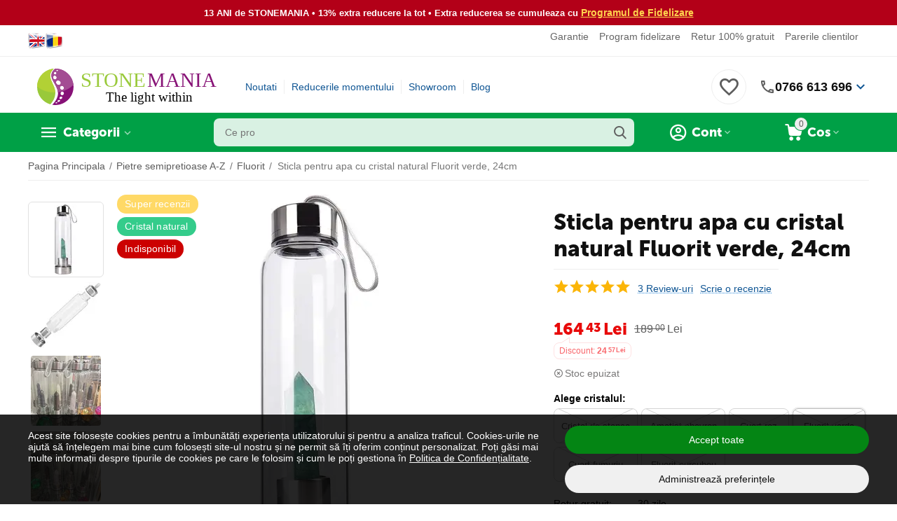

--- FILE ---
content_type: text/html; charset=utf-8
request_url: https://www.stonemania.ro/sticla-pentru-apa-cu-cristal-natural-fluorit-verde-24cm/
body_size: 822656
content:
<!DOCTYPE html>
<html 
class="
sticky-top-panel " prefix="og: http://ogp.me/ns# product: http://ogp.me/ns/product#"    lang="ro"
    dir="ltr"
    class=" "
>
<head>
<title>Sticla pentru apa cu cristal natural Fluorit verde, 24cm</title>
<meta name="cmsmagazine" content="895b73496fde88f9b6b78ec628663194" />
<base href="https://www.stonemania.ro/" />
<meta http-equiv="Content-Type" content="text/html; charset=utf-8" data-ca-mode="" />
<meta name="viewport" content="width=device-width, initial-scale=1.0, minimum-scale=1.0, maximum-scale=1.0, viewport-fit=cover" />
<meta name="description" content="Sticla pentru apa cu cristal natural Fluorit verde, 24cm. Comanda online sau viziteaza magazinul Stonemania Bijou din Bucuresti!" />

    <meta name="keywords" content="cristal natural,sticla pentru apa,sticla,cristal,remediu,elixir,Fluorit verde" />

<meta name="format-detection" content="telephone=no">

<!-- Inline script moved to the bottom of the page -->
<meta name="cmsmagazine" content="b55b3ce6a6b9c4d16194dc6efd5e2613" />            <link rel="canonical" href="https://www.stonemania.ro/sticla-pentru-apa-cu-cristal-natural-fluorit-verde-24cm/" />
            


    <!-- Inline script moved to the bottom of the page -->
    <meta property="og:type" content="website" />
<meta property="og:locale" content="ro" />
<meta property="og:title" content="Sticla pentru apa cu cristal natural Fluorit verde, 24cm" />
<meta property="og:description" content="Sticla pentru apa cu cristal natural Fluorit verde, 24cm. Comanda online sau viziteaza magazinul Stonemania Bijou din Bucuresti!" />
<meta property="og:url" content="https://www.stonemania.ro/sticla-pentru-apa-cu-cristal-natural-fluorit-verde-24cm/" />
    <meta property="og:image" content="https://www.stonemania.ro/images/ab__webp/detailed/144/sticla-pentru-apa-cu-cristal-natural-fluorit-verde-24cm-50915-3_jpg.webp" />

    <meta name="theme-color" content="#ffffff">
<meta name="cmsmagazine" content="b55b3ce6a6b9c4d16194dc6efd5e2613" />
    <link href="https://www.stonemania.ro/images/logos/36/favicon_j31g-14.ico" rel="shortcut icon" type="image/vnd.microsoft.icon" />

<link rel="preload" crossorigin="anonymous" as="font" href="https://www.stonemania.ro/design/themes/abt__unitheme2/media/custom_fonts/MuseoSansBlack.woff?1768156668" type="font/woff" />
<link rel="preload" crossorigin="anonymous" as="font" href="https://www.stonemania.ro/design/themes/responsive/media/images/addons/cp_live_search/fonts/fontello.woff?1768156668" type="font/woff" />
<link rel="preload" crossorigin="anonymous" as="font" href="https://www.stonemania.ro/design/themes/responsive/media/../css/addons/cp_power_reviews/icons/font/cp_reviews_icons.woff2?1768156668" type="font/woff2" />
<link type="text/css" rel="stylesheet" href="https://www.stonemania.ro/var/cache/misc/assets/design/themes/abt__unitheme2/css/standalone.43fdd89f2ec207e273f22a35ac8c7a52.css?1768156668" />	<!-- Tiktok Pixel Code -->
	<script type="text/javascript" data-no-defer>
      
        !function (w, d, t) {
        w.TiktokAnalyticsObject=t;var ttq=w[t]=w[t]||[];ttq.methods=["page","track","identify","instances","debug","on","off","once","ready","alias","group","enableCookie","disableCookie"],ttq.setAndDefer=function(t,e){t[e]=function(){t.push([e].concat(Array.prototype.slice.call(arguments,0)))}};for(var i=0;i<ttq.methods.length;i++)ttq.setAndDefer(ttq,ttq.methods[i]);ttq.instance=function(t){for(var e=ttq._i[t]||[],n=0;n<ttq.methods.length;n++
        )ttq.setAndDefer(e,ttq.methods[n]);return e},ttq.load=function(e,n){var i="https://analytics.tiktok.com/i18n/pixel/events.js";ttq._i=ttq._i||{},ttq._i[e]=[],ttq._i[e]._u=i,ttq._t=ttq._t||{},ttq._t[e]=+new Date,ttq._o=ttq._o||{},ttq._o[e]=n||{};n=document.createElement("script");n.type="text/javascript",n.async=!0,n.src=i+"?sdkid="+e+"&lib="+t;e=document.getElementsByTagName("script")[0];e.parentNode.insertBefore(n,e)};

        ttq.load('D3R2HFBC77U1STIONCDG');

      }(window, document, 'ttq');
      
	</script>
	<!-- End Tiktok Pixel Code -->
    <meta property="og:title" content="Sticla pentru apa cu cristal natural Fluorit verde, 24cm">
    <meta property="og:description" content="Sticla pentru apa cu cristal natural Fluorit verde, 24cm

Curatati cristalul sub jetul de apa. Umpleti sticla cu apa curata si lasati-o sa stea timp de 20 de minute. 

Luati sticla in mana si concentrati-va gandurile asupra a ceea ce ar trebui sa faca elixirul si cum ar trebui sa va ajute.

Autenticitate: Certificat de garantie si conformitate, conform autorizatiei ANPC.
Fotografiile produsului sunt reale. Culoarea poate varia putin in functie de setarile monitorului dumneavoastra.
Pretul contine TVA.
">
    <meta property="og:url" content="https://www.stonemania.ro/sticla-pentru-apa-cu-cristal-natural-fluorit-verde-24cm/">
    <meta property="og:image" content="https://www.stonemania.ro/images/ab__webp/detailed/144/sticla-pentru-apa-cu-cristal-natural-fluorit-verde-24cm-50915-3_jpg.webp">
    <meta property="og:image:width" content="348">
    <meta property="og:image:height" content="1080">
    <meta property="og:site_name" content="STONEMANIA BIJOU">
    <meta property="og:type" content="product">

            <meta property="og:image" content="https://www.stonemania.ro/images/detailed/144/sticla-pentru-apa-cu-cristal-natural-fluorit-verde-24cm-50915-2.webp">
        <meta property="og:image:width" content="892">
        <meta property="og:image:height" content="827">
            <meta property="og:image" content="https://www.stonemania.ro/images/ab__webp/detailed/144/sticla-pentru-apa-cu-cristal-natural-fluorit-verde-24cm_jpg.webp">
        <meta property="og:image:width" content="1200">
        <meta property="og:image:height" content="1200">
            <meta property="og:image" content="https://www.stonemania.ro/images/ab__webp/detailed/144/sticla-pentru-apa-cu-cristal-natural-fluorit-verde-24cm-50915-1_jpg.webp">
        <meta property="og:image:width" content="1200">
        <meta property="og:image:height" content="1200">
    
    <meta property="product:brand" content="STONEMANIA BIJOU">
    <meta property="product:availability" content="out of stock">
    <meta property="product:condition" content="new">
    <meta property="product:price:amount" content="164.43">
    <meta property="product:price:currency" content="RON">
    <meta property="product:retailer_item_id" content="50915">

    <!-- Facebook Pixel Code -->
    <script type="text/javascript" data-no-defer>
        
            !function(f,b,e,v,n,t,s)
            {if(f.fbq)return;n=f.fbq=function(){n.callMethod?
            n.callMethod.apply(n,arguments):n.queue.push(arguments)};
            if(!f._fbq)f._fbq=n;n.push=n;n.loaded=!0;n.version='2.0';
            n.queue=[];t=b.createElement(e);t.async=!0;
            t.src=v;s=b.getElementsByTagName(e)[0];
            s.parentNode.insertBefore(t,s)}(window, document,'script',
            'https://connect.facebook.net/en_US/fbevents.js');
        
                                                        fbq('init', 209752812755516);
                                            fbq('track', 'PageView', {
            timestamp: '1768434537'
        }, {
            event_id: '3af35c03-923a-4360-bc38-28b97a93a611'
        });
    </script>
                        <noscript><img height="1" width="1" style="display:none"
                src="https://www.facebook.com/tr?id=209752812755516&ev=PageView&noscript=1"
            /></noscript>
                <!-- End Facebook Pixel Code -->


<script async src="https://www.googletagmanager.com/gtag/js?id=G-N0JVVSX9TN" data-no-defer></script>
<script data-no-defer>
    window.dataLayer = window.dataLayer || [];
    function gtag(){
        dataLayer.push(arguments);
    }
    gtag('js', new Date());

    if (localStorage.getItem('stonemaniaConsentMode') === null) {
        gtag('consent', 'default', {
            'ad_storage': 'denied',
            'ad_user_data': 'denied',
            'ad_personalization': 'denied',
            'analytics_storage': 'denied',
            'functionality_storage': 'granted',
            'personalization_storage': 'granted',
            'security_storage': 'granted',
        });
    } else {
        gtag('consent', 'default', JSON.parse(localStorage.getItem('stonemaniaConsentMode')));
    }

    gtag('config', 'G-N0JVVSX9TN', {
        'groups': 'default',
            });

            gtag('set', JSON.parse('{\"siteSpeedSampleRate\":\"100\",\"anonymizeIp\":false}'));
    
    
    gtag('config', 'AW-974955492', {
        'groups': 'GLA',
        'send_page_view': false
    });
    gtag('event', 'page_view', {
        'send_to': 'GLA'
    });
</script>

    <!-- Inline script moved to the bottom of the page -->

    
            <link rel="preload" href="https://www.stonemania.ro/images/Logo-STONEMANIA-BIJOU-SITE-SVG.svg" as="image" type="image/svg+xml" crossorigin="anonymous">
    <link rel="preload" href="https://www.stonemania.ro/images/thumbnails/530/530/detailed/144/sticla-pentru-apa-cu-cristal-natural-fluorit-verde-24cm-50915-3.jpg.webp" as="image">
</head>

<body>
    <!-- Inline script moved to the bottom of the page -->
<div id="sd-ga-data" class="hidden"
    data-noninteractive-quick-view="true"
    data-noninteractive-comparison-list="true"
    data-noninteractive-wishlist="true"
    data-noninteractive-buy-one-click="true"
    data-sd-ga-params-name="item_">
</div>
        
        <div class="ty-tygh  " data-ca-element="mainContainer" id="tygh_container">

        <div id="ajax_overlay" class="ty-ajax-overlay"></div>
<div id="ajax_loading_box" class="ty-ajax-loading-box"></div>
        <div class="cm-notification-container notification-container">
</div>
        <div class="ty-helper-container "
                    id="tygh_main_container">
                                             
<div class="tygh-top-panel clearfix">
                <div class="container-fluid  top-grid">
                                                
                <div class="container-fluid-row">
<div class="row-fluid ">        <div class="span3  " >
                    <div class="hidden-phone ty-float-left">
                <div class="ty-wysiwyg-content"  data-ca-live-editor-object-id="0" data-ca-live-editor-object-type=""><div class="language-switcher" style="text-align: center;"><a aria-label="Switch to English" class="gflag nturl" href="#" onclick="doGTranslate('ro|en');return false;" title="English"><img alt="English flag" class="flag-image" loading="lazy" src="https://www.stonemania.ro/images/companies/1/Documente/steag-selectare-limba-engleza.png?1597228519114" /> </a> <a aria-label="Switch to Romanian" class="gflag nturl" href="#" onclick="doGTranslate('ro|ro');return false;" title="Romanian"> <img alt="Romanian flag" class="flag-image" loading="lazy" src="https://www.stonemania.ro/images/companies/1/Documente/steag-selectare-limba-romana.png?1597228536711" /> </a></div>
<style type="text/css">.language-switcher {
    display: flex;
    justify-content: center;
    gap: 10px;
    margin: 10px 0;
}

a.gflag {
    vertical-align: middle;
    font-size: 16px;
    padding: 1px 0;
    background-repeat: no-repeat;
    transition: transform 0.3s;
}

a.gflag:hover {
    transform: scale(1.05);
}

.flag-image {
    width: 25px;
    height: auto;
    border: 0;
}
</style>
<!-- Inline script moved to the bottom of the page --></div>
                    </div>
            </div>

                                            
                
        <div class="span13 top-links-grid " >
                    <div class="top-quick-links hidden-phone ty-float-right">
                    

        <div class="ty-text-links-wrapper">
        <span id="sw_text_links_95" class="ty-text-links-btn cm-combination visible-phone">
            <span
        class="ty-icon ty-icon-short-list"
                                    ></span>

            <span
        class="ty-icon ty-icon-down-micro ty-text-links-btn__arrow"
                                    ></span>

        </span>
    
        <ul id="text_links_95" class="ty-text-links  cm-popup-box ty-text-links_show_inline"><li class="ty-text-links__item ty-level-0  ty-text-links__item--inline"><a class="ty-text-links__a ty-text-links__a--level-0  ty-text-links__a--inline" href="/certificat-de-garantie-si-conformitate-pietre-semipretioase/">Garantie</a></li><li class="ty-text-links__item ty-level-0  ty-text-links__item--inline"><a class="ty-text-links__a ty-text-links__a--level-0  ty-text-links__a--inline" href="/program-fidelizare/">Program fidelizare</a></li><li class="ty-text-links__item ty-level-0  ty-text-links__item--inline"><a class="ty-text-links__a ty-text-links__a--level-0  ty-text-links__a--inline" href="/retur-gratuit-30-de-zile/">Retur 100% gratuit</a></li><li class="ty-text-links__item ty-level-0  ty-text-links__item--inline"><a class="ty-text-links__a ty-text-links__a--level-0  ty-text-links__a--inline" href="/pareri-clienti/?thread_id=1">Parerile clientilor</a></li></ul>

        </div>
    
                    </div>
            </div>
</div>
    </div>    
        </div>
    

</div>

<div class="tygh-header clearfix">
                <div class="container-fluid  header-grid  advanced-header">
                                                
                <div class="container-fluid-row">
<div class="row-fluid ">        <div class="span4 top-logo-grid " >
                    <div class="top-logo ">
                <div class="ty-logo-container ath_logo-container ath_logo-container--svg_link">
    
            <a href="https://www.stonemania.ro/" title="StoneMania Bijou - Magazin cristale naturale">
    
    
		
		
 		<span class="ath_logo__svg ath_logo__svg--desktop ath_logo__svg--tablet ath_logo__svg--mobile" style="width: 180px;">
        	<img src="/images/Logo-STONEMANIA-BIJOU-SITE-SVG.svg">
		</span>
		
				
			

	    
    
            </a>
    </div>

                    </div>
            </div>

                                            
                
        <div class="span7 top-header-menu " >
                    <div class="hidden-phone ">
                

    
        <ul id="text_links_97" class="ty-text-links "><li class="ty-text-links__item ty-level-0  ty-menu-item__newest"><a class="ty-text-links__a ty-text-links__a--level-0 " href="https://www.stonemania.ro/noutati/">Noutati</a></li><li class="ty-text-links__item ty-level-0 "><a class="ty-text-links__a ty-text-links__a--level-0 " href="/promotiile-saptamanii/">Reducerile momentului</a></li><li class="ty-text-links__item ty-level-0  ty-menu-item__brands"><a class="ty-text-links__a ty-text-links__a--level-0 " href="/magazin-pietre-semipretioase-in-bucuresti/">Showroom</a></li><li class="ty-text-links__item ty-level-0 "><a class="ty-text-links__a ty-text-links__a--level-0 " href="/blog/">Blog</a></li></ul>

    
                    </div>
            </div>

                                            
                
        <div class="span5 top-phones " >
                    <div class="top-buttons-grid hidden-phone ">
                
    
    <div class="ut2-top-wishlist-count" id="abt__ut2_wishlist_count">
        <a class="cm-tooltip ty-wishlist__a " href="https://www.stonemania.ro/produse-favorite/" rel="nofollow" title="Vezi lista de produse favorite"><i class="ut2-icon-baseline-favorite-border"></i></a>
        <!--abt__ut2_wishlist_count--></div>

                    </div><div class="ty-wysiwyg-content"  data-ca-live-editor-object-id="0" data-ca-live-editor-object-type=""><div class="ut2-pn performant-phone">
    <div class="ut2-pn__wrap ut2-pn__row cm-combination" id="sw_dropdown_">
        <div class="ut2-pn__icon"></div>
        <div class="ut2-pn__items">
            <a href="tel:0766613696">0766 613 696</a>
        </div>
        <div class="ut2-pn__expand_icon">
            <i class="ut2-icon-outline-expand_more"></i>
        </div>
    </div>
    <div class="ut2-pn__contacts">
        <div id="dropdown_" class="cm-popup-box ut2-pn__items-full ty-dropdown-box__content hidden">
            <a href="#" id="off_dropdown_" class="cm-combination ut2-btn-close"><i class="ut2-icon-baseline-close"></i></a>
            <div class="ut2-pn__items">
                <p>
                    <a href="tel:0766613696">0766 613 696</a>
                    <small>Numar de telefon cu tarif normal</small>
                    <small>L-V 09:00 - 19:00, Sambata: 10:00 - 18:00</small>
                </p>
                <p>
                    <a href="https://wa.me/40766613696">Scrie pe Whatsapp</a>
                    <small>Scrie-ne pe whatsapp: 0766613696</small>
                </p>
                <p>
                    <a href="/magazin-pietre-semipretioase-in-bucuresti/">Showroom Bucuresti</a>
                    <small>Bulevardul Carol I Nr. 25, Sector 2</small>
                    <br><small>L-V 09:00 - 19:00, Sambata: 10:00 - 18:00</small>
                </p>
                                <hr>
                <div class="ut2-social-links">
                    <a target="_blank" href="https://www.instagram.com/stonemaniabijou/"><i class="ut2-icon-instagram"></i></a>
                    <a target="_blank" href="https://www.facebook.com/pietresemipretioase/"><i class="ut2-icon-facebook"></i></a>
                    <a target="_blank" href="https://www.youtube.com/c/stonemaniabijouofficial/"><i class="ut2-icon-youtube"></i></a>
                    <a target="_blank" href="https://www.tiktok.com/@stonemaniabijou"><i class="ut2-icon-tiktok"></i></a>
                </div>
                <p>
                    <small>Email</small>
                    <a href="mailto:contact@stonemania.ro" style="font-weight:normal;">contact@stonemania.ro</a>
                </p>
                <p>
                    <small><br>Companie<br>SC STONEMANIA BIJOU SRL<br>RO31078476<br>Autorizatie metale si pietre pretioase Nr.9138</small>
                </p>
            </div>
        </div>
    </div>
</div>
</div>
            </div>
</div>
    </div>                                        
                                        
                <div class="container-fluid-row container-fluid-row-full-width top-menu-grid">
<div class="row-fluid ">        <div class="span16 " >
                    <div class="row-fluid ">        <div class="span12 top-left-grid " >
                    <div class="row-fluid ">        <div class="span5 menu-grid " >
                    <div class="ty-dropdown-box  top-menu-grid-vetrtical hidden-phone">
        <div id="sw_dropdown_100" class="ty-dropdown-box__title cm-combination ">
                                        <a href="javascript:void(0);" rel="nofollow">Categorii</a>
                        
        </div>
        
        <div id="dropdown_100" class="ty-dropdown-box__content hidden">
                        <div class="ut2-menu__inbox cm-external-triggered"><ul class="ty-menu__items cm-responsive-menu"><li class="ty-menu__item cm-menu-item-responsive ty-menu__item-active first-lvl ty-menu-item__products" data-subitems-count="148" data-settings-cols="5"><a class="ty-menu__item-toggle ty-menu__menu-btn visible-phone cm-responsive-menu-toggle"><i class="ut2-icon-outline-expand_more"></i></a><a href="https://www.stonemania.ro/pietre-semipretioase/" class="ty-menu__item-link a-first-lvl"><span class="menu-lvl-ctn exp-wrap">

    



                    
                    
                    
            <img class="ty-pict  ut2-mwi-icon   cm-image" alt="" title="" width="1200" height="1200" src="https://www.stonemania.ro/images/ab__webp/abt__ut2/menu-with-icon/168/pietre-semipretioase-cristale-a-z_png.webp" />

<span><bdi>Pietre semipretioase A-Z</bdi><br><span class="exp-mwi-text">Peste 160 varietati de cristale naturale</span></span><i class="icon-right-dir ut2-icon-outline-arrow_forward"></i></span></a><div class="ty-menu__submenu" id="topmenu_64_100_1637892838">    
    <div class="ty-menu__submenu-items cm-responsive-menu-submenu  row-filling" data-cols-count="5" style="min-height: 490px">
        
        <div>
                        <div class="ty-menu__submenu-col"  style="width:20%">
                <div class="second-lvl" data-elem-index="0">
                                        
                    <div class="ty-menu__submenu-item-header">
                        <a href="https://www.stonemania.ro/pietre-semipretioase/acvamarin/" class="ty-menu__submenu-link">
                                                        <bdi>Acvamarin</bdi>                                                    </a>
                    </div>

                    
                    <div class="ty-menu__submenu">

                                                                                                        
                                            </div>
                </div>
            </div>
                        <div class="ty-menu__submenu-col"  style="width:20%">
                <div class="second-lvl" data-elem-index="1">
                                        
                    <div class="ty-menu__submenu-item-header">
                        <a href="https://www.stonemania.ro/pietre-semipretioase/afganit/" class="ty-menu__submenu-link">
                                                        <bdi>Afganit</bdi>                                                    </a>
                    </div>

                    
                    <div class="ty-menu__submenu">

                                                                                                        
                                            </div>
                </div>
            </div>
                        <div class="ty-menu__submenu-col"  style="width:20%">
                <div class="second-lvl" data-elem-index="2">
                                        
                    <div class="ty-menu__submenu-item-header">
                        <a href="https://www.stonemania.ro/pietre-semipretioase/agat/" class="ty-menu__submenu-link">
                                                        <bdi>Agate</bdi>                                                    </a>
                    </div>

                                            <a class="ty-menu__item-toggle visible-phone cm-responsive-menu-toggle">
                            <i class="ut2-icon-outline-expand_more"></i>
                        </a>
                    
                    <div class="ty-menu__submenu">

                                                    <div class="ty-menu__submenu-list cm-responsive-menu-submenu">
                                                                                                                                        <div class="ty-menu__submenu-item">
                                        <a href="https://www.stonemania.ro/pietre-semipretioase/agat/agat-de-foc-ro/" class="ty-menu__submenu-link"><bdi>Agat de foc</bdi></a>
                                    </div>
                                                                                                        <div class="ty-menu__submenu-item">
                                        <a href="https://www.stonemania.ro/pietre-semipretioase/agat/agat-albastru/" class="ty-menu__submenu-link"><bdi>Agat albastru</bdi></a>
                                    </div>
                                                                                                        <div class="ty-menu__submenu-item">
                                        <a href="https://www.stonemania.ro/pietre-semipretioase/agat/agat-verde/" class="ty-menu__submenu-link"><bdi>Agat verde</bdi></a>
                                    </div>
                                                                                                        <div class="ty-menu__submenu-item">
                                        <a href="https://www.stonemania.ro/pietre-semipretioase/agat/agat-negru/" class="ty-menu__submenu-link"><bdi>Agat negru</bdi></a>
                                    </div>
                                                                                                        <div class="ty-menu__submenu-item">
                                        <a href="https://www.stonemania.ro/pietre-semipretioase/agat/agat-maro/" class="ty-menu__submenu-link"><bdi>Agat maro</bdi></a>
                                    </div>
                                                                                                        <div class="ty-menu__submenu-item">
                                        <a href="https://www.stonemania.ro/pietre-semipretioase/agat/agat-roz/" class="ty-menu__submenu-link"><bdi>Agat roz</bdi></a>
                                    </div>
                                                                                                        <div class="ty-menu__submenu-item">
                                        <a href="https://www.stonemania.ro/pietre-semipretioase/agat/agat-mov/" class="ty-menu__submenu-link"><bdi>Agat mov</bdi></a>
                                    </div>
                                                                                                        <div class="ty-menu__submenu-item">
                                        <a href="https://www.stonemania.ro/pietre-semipretioase/agat/agat-rosu/" class="ty-menu__submenu-link"><bdi>Agat rosu</bdi></a>
                                    </div>
                                                                                                        <div class="ty-menu__submenu-item">
                                        <a href="https://www.stonemania.ro/pietre-semipretioase/agat/agat-galben/" class="ty-menu__submenu-link"><bdi>Agat galben</bdi></a>
                                    </div>
                                                                                                        <div class="ty-menu__submenu-item">
                                        <a href="https://www.stonemania.ro/pietre-semipretioase/agat/agat-gri/" class="ty-menu__submenu-link"><bdi>Agat gri</bdi></a>
                                    </div>
                                                                                                        <div class="ty-menu__submenu-item">
                                        <a href="https://www.stonemania.ro/pietre-semipretioase/agat/agat-portocaliu/" class="ty-menu__submenu-link"><bdi>Agat portocaliu</bdi></a>
                                    </div>
                                                                                                        <div class="ty-menu__submenu-item">
                                        <a href="https://www.stonemania.ro/pietre-semipretioase/agat/agat-alb/" class="ty-menu__submenu-link"><bdi>Agat alb</bdi></a>
                                    </div>
                                                                                                        <div class="ty-menu__submenu-item">
                                        <a href="https://www.stonemania.ro/pietre-semipretioase/agat/agat-indian/" class="ty-menu__submenu-link"><bdi>Agat indian</bdi></a>
                                    </div>
                                                                                                        <div class="ty-menu__submenu-item">
                                        <a href="https://www.stonemania.ro/pietre-semipretioase/agat/agat-botswana/" class="ty-menu__submenu-link"><bdi>Agat botswana</bdi></a>
                                    </div>
                                                                                                        <div class="ty-menu__submenu-item">
                                        <a href="https://www.stonemania.ro/pietre-semipretioase/agat/agat-de-muschi/" class="ty-menu__submenu-link"><bdi>Agat de muschi</bdi></a>
                                    </div>
                                                                                                        <div class="ty-menu__submenu-item">
                                        <a href="https://www.stonemania.ro/pietre-semipretioase/agat/agat-de-copac/" class="ty-menu__submenu-link"><bdi>Agat de copac</bdi></a>
                                    </div>
                                                                                                        <div class="ty-menu__submenu-item">
                                        <a href="https://www.stonemania.ro/pietre-semipretioase/agat/agat-dendritic/" class="ty-menu__submenu-link"><bdi>Agat dendritic</bdi></a>
                                    </div>
                                                                                                        <div class="ty-menu__submenu-item">
                                        <a href="https://www.stonemania.ro/pietre-semipretioase/agat/agat-de-foc/" class="ty-menu__submenu-link"><bdi>Agat de foc</bdi></a>
                                    </div>
                                                                                                        <div class="ty-menu__submenu-item">
                                        <a href="https://www.stonemania.ro/pietre-semipretioase/agat/agat-crazy-lace/" class="ty-menu__submenu-link"><bdi>Agat crazy lace</bdi></a>
                                    </div>
                                                                                                        <div class="ty-menu__submenu-item">
                                        <a href="https://www.stonemania.ro/pietre-semipretioase/agat/agat-turitela/" class="ty-menu__submenu-link"><bdi>Agat turitela</bdi></a>
                                    </div>
                                                                                                        <div class="ty-menu__submenu-item">
                                        <a href="https://www.stonemania.ro/pietre-semipretioase/agat/agat-fosilizat/" class="ty-menu__submenu-link"><bdi>Agat fosilizat</bdi></a>
                                    </div>
                                                                                                        <div class="ty-menu__submenu-item">
                                        <a href="https://www.stonemania.ro/pietre-semipretioase/agat/agat-montana/" class="ty-menu__submenu-link"><bdi>Agat montana</bdi></a>
                                    </div>
                                                                                                        <div class="ty-menu__submenu-item">
                                        <a href="https://www.stonemania.ro/pietre-semipretioase/agat/agat-druzy/" class="ty-menu__submenu-link"><bdi>Agat druzy</bdi></a>
                                    </div>
                                                                                                        <div class="ty-menu__submenu-item">
                                        <a href="https://www.stonemania.ro/pietre-semipretioase/agat/agat-rock-calci/" class="ty-menu__submenu-link"><bdi>Agat rock calci</bdi></a>
                                    </div>
                                                                                                        <div class="ty-menu__submenu-item">
                                        <a href="https://www.stonemania.ro/pietre-semipretioase/agat/agat-natural/" class="ty-menu__submenu-link"><bdi>Agat natural</bdi></a>
                                    </div>
                                                                                                        <div class="ty-menu__submenu-item">
                                        <a href="https://www.stonemania.ro/pietre-semipretioase/agat/agat-multicolor/" class="ty-menu__submenu-link"><bdi>Agat multicolor</bdi></a>
                                    </div>
                                                                                                        <div class="ty-menu__submenu-item">
                                        <a href="https://www.stonemania.ro/pietre-semipretioase/agat/agat-carneol/" class="ty-menu__submenu-link"><bdi>Agat carneol</bdi></a>
                                    </div>
                                                                                                        <div class="ty-menu__submenu-item">
                                        <a href="https://www.stonemania.ro/pietre-semipretioase/agat/agat-turkish/" class="ty-menu__submenu-link"><bdi>Agat turkish</bdi></a>
                                    </div>
                                                                                                        <div class="ty-menu__submenu-item">
                                        <a href="https://www.stonemania.ro/pietre-semipretioase/agat/agat-flower/" class="ty-menu__submenu-link"><bdi>Agat flower</bdi></a>
                                    </div>
                                                                                                        <div class="ty-menu__submenu-item">
                                        <a href="https://www.stonemania.ro/pietre-semipretioase/agat/agat-bamboo/" class="ty-menu__submenu-link"><bdi>Agat bamboo</bdi></a>
                                    </div>
                                                                                                        <div class="ty-menu__submenu-item">
                                        <a href="https://www.stonemania.ro/pietre-semipretioase/agat/agat-dragon/" class="ty-menu__submenu-link"><bdi>Agat dragon</bdi></a>
                                    </div>
                                                                                                        <div class="ty-menu__submenu-item">
                                        <a href="https://www.stonemania.ro/pietre-semipretioase/agat/agat-plum/" class="ty-menu__submenu-link"><bdi>Agat plum</bdi></a>
                                    </div>
                                                                                                        <div class="ty-menu__submenu-item">
                                        <a href="https://www.stonemania.ro/pietre-semipretioase/agat/agat-lemon/" class="ty-menu__submenu-link"><bdi>Agat lemon</bdi></a>
                                    </div>
                                                                
                            </div>
                                                                                
                                            </div>
                </div>
            </div>
                        <div class="ty-menu__submenu-col"  style="width:20%">
                <div class="second-lvl" data-elem-index="3">
                                        
                    <div class="ty-menu__submenu-item-header">
                        <a href="https://www.stonemania.ro/pietre-semipretioase/amazonit/" class="ty-menu__submenu-link">
                                                        <bdi>Amazonit</bdi>                                                    </a>
                    </div>

                    
                    <div class="ty-menu__submenu">

                                                                                                        
                                            </div>
                </div>
            </div>
                        <div class="ty-menu__submenu-col"  style="width:20%">
                <div class="second-lvl" data-elem-index="4">
                                        
                    <div class="ty-menu__submenu-item-header">
                        <a href="https://www.stonemania.ro/pietre-semipretioase/ametist/" class="ty-menu__submenu-link">
                                                        <bdi>Ametist</bdi>                                                    </a>
                    </div>

                    
                    <div class="ty-menu__submenu">

                                                                                                        
                                            </div>
                </div>
            </div>
                        <div class="ty-menu__submenu-col"  style="width:20%">
                <div class="second-lvl" data-elem-index="5">
                                        
                    <div class="ty-menu__submenu-item-header">
                        <a href="https://www.stonemania.ro/pietre-semipretioase/ametrin/" class="ty-menu__submenu-link">
                                                        <bdi>Ametrin</bdi>                                                    </a>
                    </div>

                    
                    <div class="ty-menu__submenu">

                                                                                                        
                                            </div>
                </div>
            </div>
                        <div class="ty-menu__submenu-col"  style="width:20%">
                <div class="second-lvl" data-elem-index="6">
                                        
                    <div class="ty-menu__submenu-item-header">
                        <a href="https://www.stonemania.ro/pietre-semipretioase/angelit/" class="ty-menu__submenu-link">
                                                        <bdi>Angelit</bdi>                                                    </a>
                    </div>

                    
                    <div class="ty-menu__submenu">

                                                                                                        
                                            </div>
                </div>
            </div>
                        <div class="ty-menu__submenu-col"  style="width:20%">
                <div class="second-lvl" data-elem-index="7">
                                        
                    <div class="ty-menu__submenu-item-header">
                        <a href="https://www.stonemania.ro/pietre-semipretioase/apatit/" class="ty-menu__submenu-link">
                                                        <bdi>Apatit</bdi>                                                    </a>
                    </div>

                    
                    <div class="ty-menu__submenu">

                                                                                                        
                                            </div>
                </div>
            </div>
                        <div class="ty-menu__submenu-col"  style="width:20%">
                <div class="second-lvl" data-elem-index="8">
                                        
                    <div class="ty-menu__submenu-item-header">
                        <a href="https://www.stonemania.ro/pietre-semipretioase/apofilit/" class="ty-menu__submenu-link">
                                                        <bdi>Apofilit</bdi>                                                    </a>
                    </div>

                    
                    <div class="ty-menu__submenu">

                                                                                                        
                                            </div>
                </div>
            </div>
                        <div class="ty-menu__submenu-col"  style="width:20%">
                <div class="second-lvl" data-elem-index="9">
                                        
                    <div class="ty-menu__submenu-item-header">
                        <a href="https://www.stonemania.ro/pietre-semipretioase/aragonit/" class="ty-menu__submenu-link">
                                                        <bdi>Aragonit</bdi>                                                    </a>
                    </div>

                    
                    <div class="ty-menu__submenu">

                                                                                                        
                                            </div>
                </div>
            </div>
                        <div class="ty-menu__submenu-col"  style="width:20%">
                <div class="second-lvl" data-elem-index="10">
                                        
                    <div class="ty-menu__submenu-item-header">
                        <a href="https://www.stonemania.ro/pietre-semipretioase/astrofilit/" class="ty-menu__submenu-link">
                                                        <bdi>Astrofilit</bdi>                                                    </a>
                    </div>

                    
                    <div class="ty-menu__submenu">

                                                                                                        
                                            </div>
                </div>
            </div>
                        <div class="ty-menu__submenu-col"  style="width:20%">
                <div class="second-lvl" data-elem-index="11">
                                        
                    <div class="ty-menu__submenu-item-header">
                        <a href="https://www.stonemania.ro/pietre-semipretioase/aventurin/" class="ty-menu__submenu-link">
                                                        <bdi>Aventurin</bdi>                                                    </a>
                    </div>

                    
                    <div class="ty-menu__submenu">

                                                                                                        
                                            </div>
                </div>
            </div>
                        <div class="ty-menu__submenu-col"  style="width:20%">
                <div class="second-lvl" data-elem-index="12">
                                        
                    <div class="ty-menu__submenu-item-header">
                        <a href="https://www.stonemania.ro/pietre-semipretioase/axinit/" class="ty-menu__submenu-link">
                                                        <bdi>Axinit</bdi>                                                    </a>
                    </div>

                    
                    <div class="ty-menu__submenu">

                                                                                                        
                                            </div>
                </div>
            </div>
                        <div class="ty-menu__submenu-col"  style="width:20%">
                <div class="second-lvl" data-elem-index="13">
                                        
                    <div class="ty-menu__submenu-item-header">
                        <a href="https://www.stonemania.ro/pietre-semipretioase/azurit/" class="ty-menu__submenu-link">
                                                        <bdi>Azurit</bdi>                                                    </a>
                    </div>

                    
                    <div class="ty-menu__submenu">

                                                                                                        
                                            </div>
                </div>
            </div>
                        <div class="ty-menu__submenu-col"  style="width:20%">
                <div class="second-lvl" data-elem-index="14">
                                        
                    <div class="ty-menu__submenu-item-header">
                        <a href="https://www.stonemania.ro/pietre-semipretioase/berile/" class="ty-menu__submenu-link">
                                                        <bdi>Berile</bdi>                                                    </a>
                    </div>

                    
                    <div class="ty-menu__submenu">

                                                                                                        
                                            </div>
                </div>
            </div>
                        <div class="ty-menu__submenu-col"  style="width:20%">
                <div class="second-lvl" data-elem-index="15">
                                        
                    <div class="ty-menu__submenu-item-header">
                        <a href="https://www.stonemania.ro/pietre-semipretioase/bronzit/" class="ty-menu__submenu-link">
                                                        <bdi>Bronzit</bdi>                                                    </a>
                    </div>

                    
                    <div class="ty-menu__submenu">

                                                                                                        
                                            </div>
                </div>
            </div>
                        <div class="ty-menu__submenu-col"  style="width:20%">
                <div class="second-lvl" data-elem-index="16">
                                        
                    <div class="ty-menu__submenu-item-header">
                        <a href="https://www.stonemania.ro/pietre-semipretioase/brucit/" class="ty-menu__submenu-link">
                                                        <bdi>Brucit</bdi>                                                    </a>
                    </div>

                    
                    <div class="ty-menu__submenu">

                                                                                                        
                                            </div>
                </div>
            </div>
                        <div class="ty-menu__submenu-col"  style="width:20%">
                <div class="second-lvl" data-elem-index="17">
                                        
                    <div class="ty-menu__submenu-item-header">
                        <a href="https://www.stonemania.ro/pietre-semipretioase/calcedonie/" class="ty-menu__submenu-link">
                                                        <bdi>Calcedonie</bdi>                                                    </a>
                    </div>

                    
                    <div class="ty-menu__submenu">

                                                                                                        
                                            </div>
                </div>
            </div>
                        <div class="ty-menu__submenu-col"  style="width:20%">
                <div class="second-lvl" data-elem-index="18">
                                        
                    <div class="ty-menu__submenu-item-header">
                        <a href="https://www.stonemania.ro/pietre-semipretioase/calcit/" class="ty-menu__submenu-link">
                                                        <bdi>Calcit</bdi>                                                    </a>
                    </div>

                    
                    <div class="ty-menu__submenu">

                                                                                                        
                                            </div>
                </div>
            </div>
                        <div class="ty-menu__submenu-col"  style="width:20%">
                <div class="second-lvl" data-elem-index="19">
                                        
                    <div class="ty-menu__submenu-item-header">
                        <a href="https://www.stonemania.ro/pietre-semipretioase/carneol/" class="ty-menu__submenu-link">
                                                        <bdi>Carneol</bdi>                                                    </a>
                    </div>

                    
                    <div class="ty-menu__submenu">

                                                                                                        
                                            </div>
                </div>
            </div>
                        <div class="ty-menu__submenu-col"  style="width:20%">
                <div class="second-lvl" data-elem-index="20">
                                        
                    <div class="ty-menu__submenu-item-header">
                        <a href="https://www.stonemania.ro/pietre-semipretioase/cavansit/" class="ty-menu__submenu-link">
                                                        <bdi>Cavansit</bdi>                                                    </a>
                    </div>

                    
                    <div class="ty-menu__submenu">

                                                                                                        
                                            </div>
                </div>
            </div>
                        <div class="ty-menu__submenu-col"  style="width:20%">
                <div class="second-lvl" data-elem-index="21">
                                        
                    <div class="ty-menu__submenu-item-header">
                        <a href="https://www.stonemania.ro/pietre-semipretioase/celestit/" class="ty-menu__submenu-link">
                                                        <bdi>Celestit</bdi>                                                    </a>
                    </div>

                    
                    <div class="ty-menu__submenu">

                                                                                                        
                                            </div>
                </div>
            </div>
                        <div class="ty-menu__submenu-col"  style="width:20%">
                <div class="second-lvl" data-elem-index="22">
                                        
                    <div class="ty-menu__submenu-item-header">
                        <a href="https://www.stonemania.ro/pietre-semipretioase/ceruzit/" class="ty-menu__submenu-link">
                                                        <bdi>Ceruzit</bdi>                                                    </a>
                    </div>

                    
                    <div class="ty-menu__submenu">

                                                                                                        
                                            </div>
                </div>
            </div>
                        <div class="ty-menu__submenu-col"  style="width:20%">
                <div class="second-lvl" data-elem-index="23">
                                        
                    <div class="ty-menu__submenu-item-header">
                        <a href="https://www.stonemania.ro/pietre-semipretioase/charoit/" class="ty-menu__submenu-link">
                                                        <bdi>Charoit</bdi>                                                    </a>
                    </div>

                    
                    <div class="ty-menu__submenu">

                                                                                                        
                                            </div>
                </div>
            </div>
                        <div class="ty-menu__submenu-col"  style="width:20%">
                <div class="second-lvl" data-elem-index="24">
                                        
                    <div class="ty-menu__submenu-item-header">
                        <a href="https://www.stonemania.ro/pietre-semipretioase/chiastolith/" class="ty-menu__submenu-link">
                                                        <bdi>Chiastolith</bdi>                                                    </a>
                    </div>

                    
                    <div class="ty-menu__submenu">

                                                                                                        
                                            </div>
                </div>
            </div>
                        <div class="ty-menu__submenu-col"  style="width:20%">
                <div class="second-lvl" data-elem-index="25">
                                        
                    <div class="ty-menu__submenu-item-header">
                        <a href="https://www.stonemania.ro/pietre-semipretioase/chihlimbar/" class="ty-menu__submenu-link">
                                                        <bdi>Chihlimbar</bdi>                                                    </a>
                    </div>

                    
                    <div class="ty-menu__submenu">

                                                                                                        
                                            </div>
                </div>
            </div>
                        <div class="ty-menu__submenu-col"  style="width:20%">
                <div class="second-lvl" data-elem-index="26">
                                        
                    <div class="ty-menu__submenu-item-header">
                        <a href="https://www.stonemania.ro/pietre-semipretioase/citrin/" class="ty-menu__submenu-link">
                                                        <bdi>Citrin</bdi>                                                    </a>
                    </div>

                    
                    <div class="ty-menu__submenu">

                                                                                                        
                                            </div>
                </div>
            </div>
                        <div class="ty-menu__submenu-col"  style="width:20%">
                <div class="second-lvl" data-elem-index="27">
                                        
                    <div class="ty-menu__submenu-item-header">
                        <a href="https://www.stonemania.ro/pietre-semipretioase/compozit-rasina/" class="ty-menu__submenu-link">
                                                        <bdi>Compozit (rasina)</bdi>                                                    </a>
                    </div>

                    
                    <div class="ty-menu__submenu">

                                                                                                        
                                            </div>
                </div>
            </div>
                        <div class="ty-menu__submenu-col"  style="width:20%">
                <div class="second-lvl" data-elem-index="28">
                                        
                    <div class="ty-menu__submenu-item-header">
                        <a href="https://www.stonemania.ro/pietre-semipretioase/coral/" class="ty-menu__submenu-link">
                                                        <bdi>Coral</bdi>                                                    </a>
                    </div>

                    
                    <div class="ty-menu__submenu">

                                                                                                        
                                            </div>
                </div>
            </div>
                        <div class="ty-menu__submenu-col"  style="width:20%">
                <div class="second-lvl" data-elem-index="29">
                                        
                    <div class="ty-menu__submenu-item-header">
                        <a href="https://www.stonemania.ro/pietre-semipretioase/crisocola/" class="ty-menu__submenu-link">
                                                        <bdi>Crisocola</bdi>                                                    </a>
                    </div>

                    
                    <div class="ty-menu__submenu">

                                                                                                        
                                            </div>
                </div>
            </div>
                        <div class="ty-menu__submenu-col"  style="width:20%">
                <div class="second-lvl" data-elem-index="30">
                                        
                    <div class="ty-menu__submenu-item-header">
                        <a href="https://www.stonemania.ro/pietre-semipretioase/crisopraz/" class="ty-menu__submenu-link">
                                                        <bdi>Crisopraz</bdi>                                                    </a>
                    </div>

                    
                    <div class="ty-menu__submenu">

                                                                                                        
                                            </div>
                </div>
            </div>
                        <div class="ty-menu__submenu-col"  style="width:20%">
                <div class="second-lvl" data-elem-index="31">
                                        
                    <div class="ty-menu__submenu-item-header">
                        <a href="https://www.stonemania.ro/pietre-semipretioase/cromdiopsid/" class="ty-menu__submenu-link">
                                                        <bdi>Cromdiopsid</bdi>                                                    </a>
                    </div>

                    
                    <div class="ty-menu__submenu">

                                                                                                        
                                            </div>
                </div>
            </div>
                        <div class="ty-menu__submenu-col"  style="width:20%">
                <div class="second-lvl" data-elem-index="32">
                                        
                    <div class="ty-menu__submenu-item-header">
                        <a href="https://www.stonemania.ro/pietre-semipretioase/cryolit/" class="ty-menu__submenu-link">
                                                        <bdi>Cryolit</bdi>                                                    </a>
                    </div>

                    
                    <div class="ty-menu__submenu">

                                                                                                        
                                            </div>
                </div>
            </div>
                        <div class="ty-menu__submenu-col"  style="width:20%">
                <div class="second-lvl" data-elem-index="33">
                                        
                    <div class="ty-menu__submenu-item-header">
                        <a href="https://www.stonemania.ro/pietre-semipretioase/cuart/" class="ty-menu__submenu-link">
                                                        <bdi>Cuart</bdi>                                                    </a>
                    </div>

                                            <a class="ty-menu__item-toggle visible-phone cm-responsive-menu-toggle">
                            <i class="ut2-icon-outline-expand_more"></i>
                        </a>
                    
                    <div class="ty-menu__submenu">

                                                    <div class="ty-menu__submenu-list cm-responsive-menu-submenu">
                                                                                                                                        <div class="ty-menu__submenu-item">
                                        <a href="https://www.stonemania.ro/pietre-semipretioase/cuart/cuart-roz/" class="ty-menu__submenu-link"><bdi>Cuart roz</bdi></a>
                                    </div>
                                                                                                        <div class="ty-menu__submenu-item">
                                        <a href="https://www.stonemania.ro/pietre-semipretioase/cuart/cristal-de-stanca/" class="ty-menu__submenu-link"><bdi>Cristal de stanca</bdi></a>
                                    </div>
                                                                                                        <div class="ty-menu__submenu-item">
                                        <a href="https://www.stonemania.ro/pietre-semipretioase/cuart/cuart-dendritic/" class="ty-menu__submenu-link"><bdi>Cuart dendritic</bdi></a>
                                    </div>
                                                                                                        <div class="ty-menu__submenu-item">
                                        <a href="https://www.stonemania.ro/pietre-semipretioase/cuart/cuart-fumuriu/" class="ty-menu__submenu-link"><bdi>Cuart fumuriu</bdi></a>
                                    </div>
                                                                                                        <div class="ty-menu__submenu-item">
                                        <a href="https://www.stonemania.ro/pietre-semipretioase/cuart/cuart-gri/" class="ty-menu__submenu-link"><bdi>Cuart gri</bdi></a>
                                    </div>
                                                                                                        <div class="ty-menu__submenu-item">
                                        <a href="https://www.stonemania.ro/pietre-semipretioase/cuart/cuart-albastru/" class="ty-menu__submenu-link"><bdi>Cuart albastru</bdi></a>
                                    </div>
                                                                                                        <div class="ty-menu__submenu-item">
                                        <a href="https://www.stonemania.ro/pietre-semipretioase/cuart/cuart-electroplacat/" class="ty-menu__submenu-link"><bdi>Cuart electroplacat</bdi></a>
                                    </div>
                                                                                                        <div class="ty-menu__submenu-item">
                                        <a href="https://www.stonemania.ro/pietre-semipretioase/cuart/cuart-tangerin/" class="ty-menu__submenu-link"><bdi>Cuart tangerin</bdi></a>
                                    </div>
                                                                                                        <div class="ty-menu__submenu-item">
                                        <a href="https://www.stonemania.ro/pietre-semipretioase/cuart/cuart-lemon/" class="ty-menu__submenu-link"><bdi>Cuart lemon</bdi></a>
                                    </div>
                                                                                                        <div class="ty-menu__submenu-item">
                                        <a href="https://www.stonemania.ro/pietre-semipretioase/cuart/cuart-rosu/" class="ty-menu__submenu-link"><bdi>Cuart rosu</bdi></a>
                                    </div>
                                                                                                        <div class="ty-menu__submenu-item">
                                        <a href="https://www.stonemania.ro/pietre-semipretioase/cuart/cuart-rutilat/" class="ty-menu__submenu-link"><bdi>Cuart rutilat</bdi></a>
                                    </div>
                                                                                                        <div class="ty-menu__submenu-item">
                                        <a href="https://www.stonemania.ro/pietre-semipretioase/cuart/cuart-cherry/" class="ty-menu__submenu-link"><bdi>Cuart cherry</bdi></a>
                                    </div>
                                                                                                        <div class="ty-menu__submenu-item">
                                        <a href="https://www.stonemania.ro/pietre-semipretioase/cuart/cuart-turmalinat/" class="ty-menu__submenu-link"><bdi>Cuart turmalinat</bdi></a>
                                    </div>
                                                                                                        <div class="ty-menu__submenu-item">
                                        <a href="https://www.stonemania.ro/pietre-semipretioase/cuart/cuart-aura-angel/" class="ty-menu__submenu-link"><bdi>Cuart aura angel</bdi></a>
                                    </div>
                                                                                                        <div class="ty-menu__submenu-item">
                                        <a href="https://www.stonemania.ro/pietre-semipretioase/cuart/mix-cuarturi/" class="ty-menu__submenu-link"><bdi>Cuart garden</bdi></a>
                                    </div>
                                                                                                        <div class="ty-menu__submenu-item">
                                        <a href="https://www.stonemania.ro/pietre-semipretioase/cuart/cuart-solar/" class="ty-menu__submenu-link"><bdi>Cuart solar</bdi></a>
                                    </div>
                                                                                                        <div class="ty-menu__submenu-item">
                                        <a href="https://www.stonemania.ro/pietre-semipretioase/cuart/cuart-laptos/" class="ty-menu__submenu-link"><bdi>Cuart laptos</bdi></a>
                                    </div>
                                                                                                        <div class="ty-menu__submenu-item">
                                        <a href="https://www.stonemania.ro/pietre-semipretioase/cuart/cuart-verde/" class="ty-menu__submenu-link"><bdi>Cuart verde</bdi></a>
                                    </div>
                                                                                                        <div class="ty-menu__submenu-item">
                                        <a href="https://www.stonemania.ro/pietre-semipretioase/cuart/cuart-alb/" class="ty-menu__submenu-link"><bdi>Cuart alb</bdi></a>
                                    </div>
                                                                                                        <div class="ty-menu__submenu-item">
                                        <a href="https://www.stonemania.ro/pietre-semipretioase/cuart/cuart-amfibol/" class="ty-menu__submenu-link"><bdi>Cuart amfibol</bdi></a>
                                    </div>
                                                                                                        <div class="ty-menu__submenu-item">
                                        <a href="https://www.stonemania.ro/pietre-semipretioase/cuart/cuart-smokey/" class="ty-menu__submenu-link"><bdi>Cuart smokey</bdi></a>
                                    </div>
                                                                                                        <div class="ty-menu__submenu-item">
                                        <a href="https://www.stonemania.ro/pietre-semipretioase/cuart/cuart-fantoma/" class="ty-menu__submenu-link"><bdi>Cuart fantoma</bdi></a>
                                    </div>
                                                                
                            </div>
                                                                                
                                            </div>
                </div>
            </div>
                        <div class="ty-menu__submenu-col"  style="width:20%">
                <div class="second-lvl" data-elem-index="34">
                                        
                    <div class="ty-menu__submenu-item-header">
                        <a href="https://www.stonemania.ro/pietre-semipretioase/cupru-mineral/" class="ty-menu__submenu-link">
                                                        <bdi>Cupru mineral</bdi>                                                    </a>
                    </div>

                    
                    <div class="ty-menu__submenu">

                                                                                                        
                                            </div>
                </div>
            </div>
                        <div class="ty-menu__submenu-col"  style="width:20%">
                <div class="second-lvl" data-elem-index="35">
                                        
                    <div class="ty-menu__submenu-item-header">
                        <a href="https://www.stonemania.ro/pietre-semipretioase/diamant/" class="ty-menu__submenu-link">
                                                        <bdi>Diamant</bdi>                                                    </a>
                    </div>

                    
                    <div class="ty-menu__submenu">

                                                                                                        
                                            </div>
                </div>
            </div>
                        <div class="ty-menu__submenu-col"  style="width:20%">
                <div class="second-lvl" data-elem-index="36">
                                        
                    <div class="ty-menu__submenu-item-header">
                        <a href="https://www.stonemania.ro/pietre-semipretioase/diamant-herkimer/" class="ty-menu__submenu-link">
                                                        <bdi>Diamant Herkimer</bdi>                                                    </a>
                    </div>

                    
                    <div class="ty-menu__submenu">

                                                                                                        
                                            </div>
                </div>
            </div>
                        <div class="ty-menu__submenu-col"  style="width:20%">
                <div class="second-lvl" data-elem-index="37">
                                        
                    <div class="ty-menu__submenu-item-header">
                        <a href="https://www.stonemania.ro/pietre-semipretioase/dumortierit/" class="ty-menu__submenu-link">
                                                        <bdi>Dumortierit</bdi>                                                    </a>
                    </div>

                    
                    <div class="ty-menu__submenu">

                                                                                                        
                                            </div>
                </div>
            </div>
                        <div class="ty-menu__submenu-col"  style="width:20%">
                <div class="second-lvl" data-elem-index="38">
                                        
                    <div class="ty-menu__submenu-item-header">
                        <a href="https://www.stonemania.ro/pietre-semipretioase/eudialit/" class="ty-menu__submenu-link">
                                                        <bdi>Eudialit</bdi>                                                    </a>
                    </div>

                    
                    <div class="ty-menu__submenu">

                                                                                                        
                                            </div>
                </div>
            </div>
                        <div class="ty-menu__submenu-col"  style="width:20%">
                <div class="second-lvl" data-elem-index="39">
                                        
                    <div class="ty-menu__submenu-item-header">
                        <a href="https://www.stonemania.ro/pietre-semipretioase/feldspat/" class="ty-menu__submenu-link">
                                                        <bdi>Feldspat</bdi>                                                    </a>
                    </div>

                    
                    <div class="ty-menu__submenu">

                                                                                                        
                                            </div>
                </div>
            </div>
                        <div class="ty-menu__submenu-col"  style="width:20%">
                <div class="second-lvl" data-elem-index="40">
                                        
                    <div class="ty-menu__submenu-item-header">
                        <a href="https://www.stonemania.ro/pietre-semipretioase/fenacit/" class="ty-menu__submenu-link">
                                                        <bdi>Fenacit</bdi>                                                    </a>
                    </div>

                    
                    <div class="ty-menu__submenu">

                                                                                                        
                                            </div>
                </div>
            </div>
                        <div class="ty-menu__submenu-col"  style="width:20%">
                <div class="second-lvl" data-elem-index="41">
                                        
                    <div class="ty-menu__submenu-item-header">
                        <a href="https://www.stonemania.ro/pietre-semipretioase/fluorit/" class="ty-menu__submenu-link">
                                                        <bdi>Fluorit</bdi>                                                    </a>
                    </div>

                    
                    <div class="ty-menu__submenu">

                                                                                                        
                                            </div>
                </div>
            </div>
                        <div class="ty-menu__submenu-col"  style="width:20%">
                <div class="second-lvl" data-elem-index="42">
                                        
                    <div class="ty-menu__submenu-item-header">
                        <a href="https://www.stonemania.ro/pietre-semipretioase/fosile/" class="ty-menu__submenu-link">
                                                        <bdi>Fosile</bdi>                                                    </a>
                    </div>

                    
                    <div class="ty-menu__submenu">

                                                                                                        
                                            </div>
                </div>
            </div>
                        <div class="ty-menu__submenu-col"  style="width:20%">
                <div class="second-lvl" data-elem-index="43">
                                        
                    <div class="ty-menu__submenu-item-header">
                        <a href="https://www.stonemania.ro/pietre-semipretioase/fucsit/" class="ty-menu__submenu-link">
                                                        <bdi>Fucsit</bdi>                                                    </a>
                    </div>

                    
                    <div class="ty-menu__submenu">

                                                                                                        
                                            </div>
                </div>
            </div>
                        <div class="ty-menu__submenu-col"  style="width:20%">
                <div class="second-lvl" data-elem-index="44">
                                        
                    <div class="ty-menu__submenu-item-header">
                        <a href="https://www.stonemania.ro/pietre-semipretioase/goldstone/" class="ty-menu__submenu-link">
                                                        <bdi>Goldstone</bdi>                                                    </a>
                    </div>

                    
                    <div class="ty-menu__submenu">

                                                                                                        
                                            </div>
                </div>
            </div>
                        <div class="ty-menu__submenu-col"  style="width:20%">
                <div class="second-lvl" data-elem-index="45">
                                        
                    <div class="ty-menu__submenu-item-header">
                        <a href="https://www.stonemania.ro/pietre-semipretioase/granat/" class="ty-menu__submenu-link">
                                                        <bdi>Granat</bdi>                                                    </a>
                    </div>

                    
                    <div class="ty-menu__submenu">

                                                                                                        
                                            </div>
                </div>
            </div>
                        <div class="ty-menu__submenu-col"  style="width:20%">
                <div class="second-lvl" data-elem-index="46">
                                        
                    <div class="ty-menu__submenu-item-header">
                        <a href="https://www.stonemania.ro/pietre-semipretioase/hackmanit/" class="ty-menu__submenu-link">
                                                        <bdi>Hackmanit</bdi>                                                    </a>
                    </div>

                    
                    <div class="ty-menu__submenu">

                                                                                                        
                                            </div>
                </div>
            </div>
                        <div class="ty-menu__submenu-col"  style="width:20%">
                <div class="second-lvl" data-elem-index="47">
                                        
                    <div class="ty-menu__submenu-item-header">
                        <a href="https://www.stonemania.ro/pietre-semipretioase/heliotrop/" class="ty-menu__submenu-link">
                                                        <bdi>Heliotrop</bdi>                                                    </a>
                    </div>

                    
                    <div class="ty-menu__submenu">

                                                                                                        
                                            </div>
                </div>
            </div>
                        <div class="ty-menu__submenu-col"  style="width:20%">
                <div class="second-lvl" data-elem-index="48">
                                        
                    <div class="ty-menu__submenu-item-header">
                        <a href="https://www.stonemania.ro/pietre-semipretioase/hematit/" class="ty-menu__submenu-link">
                                                        <bdi>Hematit</bdi>                                                    </a>
                    </div>

                    
                    <div class="ty-menu__submenu">

                                                                                                        
                                            </div>
                </div>
            </div>
                        <div class="ty-menu__submenu-col"  style="width:20%">
                <div class="second-lvl" data-elem-index="49">
                                        
                    <div class="ty-menu__submenu-item-header">
                        <a href="https://www.stonemania.ro/pietre-semipretioase/hipersten/" class="ty-menu__submenu-link">
                                                        <bdi>Hipersten</bdi>                                                    </a>
                    </div>

                    
                    <div class="ty-menu__submenu">

                                                                                                        
                                            </div>
                </div>
            </div>
                        <div class="ty-menu__submenu-col"  style="width:20%">
                <div class="second-lvl" data-elem-index="50">
                                        
                    <div class="ty-menu__submenu-item-header">
                        <a href="https://www.stonemania.ro/pietre-semipretioase/hornblend/" class="ty-menu__submenu-link">
                                                        <bdi>Hornblenda</bdi>                                                    </a>
                    </div>

                    
                    <div class="ty-menu__submenu">

                                                                                                        
                                            </div>
                </div>
            </div>
                        <div class="ty-menu__submenu-col"  style="width:20%">
                <div class="second-lvl" data-elem-index="51">
                                        
                    <div class="ty-menu__submenu-item-header">
                        <a href="https://www.stonemania.ro/pietre-semipretioase/howlit/" class="ty-menu__submenu-link">
                                                        <bdi>Howlit</bdi>                                                    </a>
                    </div>

                    
                    <div class="ty-menu__submenu">

                                                                                                        
                                            </div>
                </div>
            </div>
                        <div class="ty-menu__submenu-col"  style="width:20%">
                <div class="second-lvl" data-elem-index="52">
                                        
                    <div class="ty-menu__submenu-item-header">
                        <a href="https://www.stonemania.ro/pietre-semipretioase/iolith/" class="ty-menu__submenu-link">
                                                        <bdi>Iolith</bdi>                                                    </a>
                    </div>

                    
                    <div class="ty-menu__submenu">

                                                                                                        
                                            </div>
                </div>
            </div>
                        <div class="ty-menu__submenu-col"  style="width:20%">
                <div class="second-lvl" data-elem-index="53">
                                        
                    <div class="ty-menu__submenu-item-header">
                        <a href="https://www.stonemania.ro/pietre-semipretioase/iron-tiger-ro/" class="ty-menu__submenu-link">
                                                        <bdi>Iron Tiger</bdi>                                                    </a>
                    </div>

                    
                    <div class="ty-menu__submenu">

                                                                                                        
                                            </div>
                </div>
            </div>
                        <div class="ty-menu__submenu-col"  style="width:20%">
                <div class="second-lvl" data-elem-index="54">
                                        
                    <div class="ty-menu__submenu-item-header">
                        <a href="https://www.stonemania.ro/pietre-semipretioase/jad/" class="ty-menu__submenu-link">
                                                        <bdi>Jad</bdi>                                                    </a>
                    </div>

                    
                    <div class="ty-menu__submenu">

                                                                                                        
                                            </div>
                </div>
            </div>
                        <div class="ty-menu__submenu-col"  style="width:20%">
                <div class="second-lvl" data-elem-index="55">
                                        
                    <div class="ty-menu__submenu-item-header">
                        <a href="https://www.stonemania.ro/pietre-semipretioase/jais/" class="ty-menu__submenu-link">
                                                        <bdi>Jais</bdi>                                                    </a>
                    </div>

                    
                    <div class="ty-menu__submenu">

                                                                                                        
                                            </div>
                </div>
            </div>
                        <div class="ty-menu__submenu-col"  style="width:20%">
                <div class="second-lvl" data-elem-index="56">
                                        
                    <div class="ty-menu__submenu-item-header">
                        <a href="https://www.stonemania.ro/pietre-semipretioase/jasp/" class="ty-menu__submenu-link">
                                                        <bdi>Jasp</bdi>                                                    </a>
                    </div>

                                            <a class="ty-menu__item-toggle visible-phone cm-responsive-menu-toggle">
                            <i class="ut2-icon-outline-expand_more"></i>
                        </a>
                    
                    <div class="ty-menu__submenu">

                                                    <div class="ty-menu__submenu-list cm-responsive-menu-submenu">
                                                                                                                                        <div class="ty-menu__submenu-item">
                                        <a href="https://www.stonemania.ro/pietre-semipretioase/jasp/jasp-verde/" class="ty-menu__submenu-link"><bdi>Jasp verde</bdi></a>
                                    </div>
                                                                                                        <div class="ty-menu__submenu-item">
                                        <a href="https://www.stonemania.ro/pietre-semipretioase/jasp/jasp-gri/" class="ty-menu__submenu-link"><bdi>Jasp gri</bdi></a>
                                    </div>
                                                                                                        <div class="ty-menu__submenu-item">
                                        <a href="https://www.stonemania.ro/pietre-semipretioase/jasp/jasp-aquatera/" class="ty-menu__submenu-link"><bdi>Jasp aquatera</bdi></a>
                                    </div>
                                                                                                        <div class="ty-menu__submenu-item">
                                        <a href="https://www.stonemania.ro/pietre-semipretioase/jasp/jasp-leopard/" class="ty-menu__submenu-link"><bdi>Jasp leopard</bdi></a>
                                    </div>
                                                                                                        <div class="ty-menu__submenu-item">
                                        <a href="https://www.stonemania.ro/pietre-semipretioase/jasp/jasp-oceanic/" class="ty-menu__submenu-link"><bdi>Jasp oceanic</bdi></a>
                                    </div>
                                                                                                        <div class="ty-menu__submenu-item">
                                        <a href="https://www.stonemania.ro/pietre-semipretioase/jasp/jasp-dalmatian/" class="ty-menu__submenu-link"><bdi>Jasp dalmatian</bdi></a>
                                    </div>
                                                                                                        <div class="ty-menu__submenu-item">
                                        <a href="https://www.stonemania.ro/pietre-semipretioase/jasp/jasp-peisaj/" class="ty-menu__submenu-link"><bdi>Jasp peisaj</bdi></a>
                                    </div>
                                                                                                        <div class="ty-menu__submenu-item">
                                        <a href="https://www.stonemania.ro/pietre-semipretioase/jasp/jasp-australian/" class="ty-menu__submenu-link"><bdi>Jasp australian</bdi></a>
                                    </div>
                                                                                                        <div class="ty-menu__submenu-item">
                                        <a href="https://www.stonemania.ro/pietre-semipretioase/jasp/jasp-breciat/" class="ty-menu__submenu-link"><bdi>Jasp breciat</bdi></a>
                                    </div>
                                                                                                        <div class="ty-menu__submenu-item">
                                        <a href="https://www.stonemania.ro/pietre-semipretioase/jasp/jasp-sangele-dragonului/" class="ty-menu__submenu-link"><bdi>Jasp maryam</bdi></a>
                                    </div>
                                                                                                        <div class="ty-menu__submenu-item">
                                        <a href="https://www.stonemania.ro/pietre-semipretioase/jasp/jasp-bumblebee/" class="ty-menu__submenu-link"><bdi>Jasp bumblebee</bdi></a>
                                    </div>
                                                                                                        <div class="ty-menu__submenu-item">
                                        <a href="https://www.stonemania.ro/pietre-semipretioase/jasp/jasp-ocean/" class="ty-menu__submenu-link"><bdi>Jasp ocean</bdi></a>
                                    </div>
                                                                                                        <div class="ty-menu__submenu-item">
                                        <a href="https://www.stonemania.ro/pietre-semipretioase/jasp/jasp-kambaba/" class="ty-menu__submenu-link"><bdi>Jasp kambaba</bdi></a>
                                    </div>
                                                                                                        <div class="ty-menu__submenu-item">
                                        <a href="https://www.stonemania.ro/pietre-semipretioase/jasp/jasp-maligano/" class="ty-menu__submenu-link"><bdi>Jasp maligano</bdi></a>
                                    </div>
                                                                                                        <div class="ty-menu__submenu-item">
                                        <a href="https://www.stonemania.ro/pietre-semipretioase/jasp/jasp-policrom/" class="ty-menu__submenu-link"><bdi>Jasp policrom</bdi></a>
                                    </div>
                                                                                                        <div class="ty-menu__submenu-item">
                                        <a href="https://www.stonemania.ro/pietre-semipretioase/jasp/jasp-bird-eye/" class="ty-menu__submenu-link"><bdi>Jasp bird eye</bdi></a>
                                    </div>
                                                                                                        <div class="ty-menu__submenu-item">
                                        <a href="https://www.stonemania.ro/pietre-semipretioase/jasp/jasp-noreena/" class="ty-menu__submenu-link"><bdi>Jasp Noreena</bdi></a>
                                    </div>
                                                                                                        <div class="ty-menu__submenu-item">
                                        <a href="https://www.stonemania.ro/pietre-semipretioase/jasp/jasp-rainbow/" class="ty-menu__submenu-link"><bdi>Jasp rainbow</bdi></a>
                                    </div>
                                                                                                        <div class="ty-menu__submenu-item">
                                        <a href="https://www.stonemania.ro/pietre-semipretioase/jasp/jasp-fruity/" class="ty-menu__submenu-link"><bdi>Jasp fruity</bdi></a>
                                    </div>
                                                                                                        <div class="ty-menu__submenu-item">
                                        <a href="https://www.stonemania.ro/pietre-semipretioase/jasp/jasp-zebra/" class="ty-menu__submenu-link"><bdi>Jasp zebra</bdi></a>
                                    </div>
                                                                                                        <div class="ty-menu__submenu-item">
                                        <a href="https://www.stonemania.ro/pietre-semipretioase/jasp/jasp-snakeskin/" class="ty-menu__submenu-link"><bdi>Jasp snakeskin</bdi></a>
                                    </div>
                                                                                                        <div class="ty-menu__submenu-item">
                                        <a href="https://www.stonemania.ro/pietre-semipretioase/jasp/jasp-iron/" class="ty-menu__submenu-link"><bdi>Jasp iron</bdi></a>
                                    </div>
                                                                                                        <div class="ty-menu__submenu-item">
                                        <a href="https://www.stonemania.ro/pietre-semipretioase/jasp/jasp-asteroid/" class="ty-menu__submenu-link"><bdi>Jasp asteroid</bdi></a>
                                    </div>
                                                                                                        <div class="ty-menu__submenu-item">
                                        <a href="https://www.stonemania.ro/pietre-semipretioase/jasp/jasp-poppy/" class="ty-menu__submenu-link"><bdi>Jasp poppy</bdi></a>
                                    </div>
                                                                                                        <div class="ty-menu__submenu-item">
                                        <a href="https://www.stonemania.ro/pietre-semipretioase/jasp/jasp-k2/" class="ty-menu__submenu-link"><bdi>Jasp k2</bdi></a>
                                    </div>
                                                                                                        <div class="ty-menu__submenu-item">
                                        <a href="https://www.stonemania.ro/pietre-semipretioase/jasp/jasp-earth/" class="ty-menu__submenu-link"><bdi>Jasp earth</bdi></a>
                                    </div>
                                                                                                        <div class="ty-menu__submenu-item">
                                        <a href="https://www.stonemania.ro/pietre-semipretioase/jasp/jasp-cobra/" class="ty-menu__submenu-link"><bdi>Jasp cobra</bdi></a>
                                    </div>
                                                                                                        <div class="ty-menu__submenu-item">
                                        <a href="https://www.stonemania.ro/pietre-semipretioase/jasp/jasp-pinolith/" class="ty-menu__submenu-link"><bdi>Jasp pinolith</bdi></a>
                                    </div>
                                                                                                        <div class="ty-menu__submenu-item">
                                        <a href="https://www.stonemania.ro/pietre-semipretioase/jasp/jasp-kiwi/" class="ty-menu__submenu-link"><bdi>Jasp kiwi</bdi></a>
                                    </div>
                                                                                                        <div class="ty-menu__submenu-item">
                                        <a href="https://www.stonemania.ro/pietre-semipretioase/jasp/jasp-coffee/" class="ty-menu__submenu-link"><bdi>Jasp coffee</bdi></a>
                                    </div>
                                                                                                        <div class="ty-menu__submenu-item">
                                        <a href="https://www.stonemania.ro/pietre-semipretioase/jasp/jasp-gabronit/" class="ty-menu__submenu-link"><bdi>Jasp gabronit</bdi></a>
                                    </div>
                                                                                                        <div class="ty-menu__submenu-item">
                                        <a href="https://www.stonemania.ro/pietre-semipretioase/jasp/jasp-portelan/" class="ty-menu__submenu-link"><bdi>Jasp portelan</bdi></a>
                                    </div>
                                                                                                        <div class="ty-menu__submenu-item">
                                        <a href="https://www.stonemania.ro/pietre-semipretioase/jasp/jasp-cawanit/" class="ty-menu__submenu-link"><bdi>Jasp cawanit</bdi></a>
                                    </div>
                                                                                                        <div class="ty-menu__submenu-item">
                                        <a href="https://www.stonemania.ro/pietre-semipretioase/jasp/jasp-rosu/" class="ty-menu__submenu-link"><bdi>Jasp rosu</bdi></a>
                                    </div>
                                                                                                        <div class="ty-menu__submenu-item">
                                        <a href="https://www.stonemania.ro/pietre-semipretioase/jasp/jasp-picasso/" class="ty-menu__submenu-link"><bdi>Jasp picasso</bdi></a>
                                    </div>
                                                                                                        <div class="ty-menu__submenu-item">
                                        <a href="https://www.stonemania.ro/pietre-semipretioase/jasp/jasp-fosilic/" class="ty-menu__submenu-link"><bdi>Jasp fosilic</bdi></a>
                                    </div>
                                                                                                        <div class="ty-menu__submenu-item">
                                        <a href="https://www.stonemania.ro/pietre-semipretioase/jasp/jasp-tigerskin/" class="ty-menu__submenu-link"><bdi>Jasp tigerskin</bdi></a>
                                    </div>
                                                                                                        <div class="ty-menu__submenu-item">
                                        <a href="https://www.stonemania.ro/pietre-semipretioase/jasp/jasp-ajooba/" class="ty-menu__submenu-link"><bdi>Jasp ajooba</bdi></a>
                                    </div>
                                                                                                        <div class="ty-menu__submenu-item">
                                        <a href="https://www.stonemania.ro/pietre-semipretioase/jasp/jasp-alb/" class="ty-menu__submenu-link"><bdi>Jasp alb</bdi></a>
                                    </div>
                                                                                                        <div class="ty-menu__submenu-item">
                                        <a href="https://www.stonemania.ro/pietre-semipretioase/jasp/jasp-sangele-dragonului-ro/" class="ty-menu__submenu-link"><bdi>Jasp sangele dragonului</bdi></a>
                                    </div>
                                                                                                        <div class="ty-menu__submenu-item">
                                        <a href="https://www.stonemania.ro/pietre-semipretioase/jasp/jasp-maro/" class="ty-menu__submenu-link"><bdi>Jasp maro</bdi></a>
                                    </div>
                                                                                                        <div class="ty-menu__submenu-item">
                                        <a href="https://www.stonemania.ro/pietre-semipretioase/jasp/jasp-imperial/" class="ty-menu__submenu-link"><bdi>Jasp imperial</bdi></a>
                                    </div>
                                                                                                        <div class="ty-menu__submenu-item">
                                        <a href="https://www.stonemania.ro/pietre-semipretioase/jasp/jasp-sesame/" class="ty-menu__submenu-link"><bdi>Jasp sesame</bdi></a>
                                    </div>
                                                                
                            </div>
                                                                                
                                            </div>
                </div>
            </div>
                        <div class="ty-menu__submenu-col"  style="width:20%">
                <div class="second-lvl" data-elem-index="57">
                                        
                    <div class="ty-menu__submenu-item-header">
                        <a href="https://www.stonemania.ro/pietre-semipretioase/jasp-kambaba/" class="ty-menu__submenu-link">
                                                        <bdi>Jasp kambaba</bdi>                                                    </a>
                    </div>

                    
                    <div class="ty-menu__submenu">

                                                                                                        
                                            </div>
                </div>
            </div>
                        <div class="ty-menu__submenu-col"  style="width:20%">
                <div class="second-lvl" data-elem-index="58">
                                        
                    <div class="ty-menu__submenu-item-header">
                        <a href="https://www.stonemania.ro/pietre-semipretioase/jasp-maryam/" class="ty-menu__submenu-link">
                                                        <bdi>Jasp maryam</bdi>                                                    </a>
                    </div>

                    
                    <div class="ty-menu__submenu">

                                                                                                        
                                            </div>
                </div>
            </div>
                        <div class="ty-menu__submenu-col"  style="width:20%">
                <div class="second-lvl" data-elem-index="59">
                                        
                    <div class="ty-menu__submenu-item-header">
                        <a href="https://www.stonemania.ro/pietre-semipretioase/jasp-oceanic/" class="ty-menu__submenu-link">
                                                        <bdi>Jasp oceanic</bdi>                                                    </a>
                    </div>

                    
                    <div class="ty-menu__submenu">

                                                                                                        
                                            </div>
                </div>
            </div>
                        <div class="ty-menu__submenu-col"  style="width:20%">
                <div class="second-lvl" data-elem-index="60">
                                        
                    <div class="ty-menu__submenu-item-header">
                        <a href="https://www.stonemania.ro/pietre-semipretioase/jasp-orbicular/" class="ty-menu__submenu-link">
                                                        <bdi>Jasp orbicular</bdi>                                                    </a>
                    </div>

                    
                    <div class="ty-menu__submenu">

                                                                                                        
                                            </div>
                </div>
            </div>
                        <div class="ty-menu__submenu-col"  style="width:20%">
                <div class="second-lvl" data-elem-index="61">
                                        
                    <div class="ty-menu__submenu-item-header">
                        <a href="https://www.stonemania.ro/pietre-semipretioase/kianit/" class="ty-menu__submenu-link">
                                                        <bdi>Kianit</bdi>                                                    </a>
                    </div>

                    
                    <div class="ty-menu__submenu">

                                                                                                        
                                            </div>
                </div>
            </div>
                        <div class="ty-menu__submenu-col"  style="width:20%">
                <div class="second-lvl" data-elem-index="62">
                                        
                    <div class="ty-menu__submenu-item-header">
                        <a href="https://www.stonemania.ro/pietre-semipretioase/kunzit/" class="ty-menu__submenu-link">
                                                        <bdi>Kunzit</bdi>                                                    </a>
                    </div>

                    
                    <div class="ty-menu__submenu">

                                                                                                        
                                            </div>
                </div>
            </div>
                        <div class="ty-menu__submenu-col"  style="width:20%">
                <div class="second-lvl" data-elem-index="63">
                                        
                    <div class="ty-menu__submenu-item-header">
                        <a href="https://www.stonemania.ro/pietre-semipretioase/labradorit/" class="ty-menu__submenu-link">
                                                        <bdi>Labradorit</bdi>                                                    </a>
                    </div>

                    
                    <div class="ty-menu__submenu">

                                                                                                        
                                            </div>
                </div>
            </div>
                        <div class="ty-menu__submenu-col"  style="width:20%">
                <div class="second-lvl" data-elem-index="64">
                                        
                    <div class="ty-menu__submenu-item-header">
                        <a href="https://www.stonemania.ro/pietre-semipretioase/lapis-lazuli/" class="ty-menu__submenu-link">
                                                        <bdi>Lapis Lazuli</bdi>                                                    </a>
                    </div>

                    
                    <div class="ty-menu__submenu">

                                                                                                        
                                            </div>
                </div>
            </div>
                        <div class="ty-menu__submenu-col"  style="width:20%">
                <div class="second-lvl" data-elem-index="65">
                                        
                    <div class="ty-menu__submenu-item-header">
                        <a href="https://www.stonemania.ro/pietre-semipretioase/larimar/" class="ty-menu__submenu-link">
                                                        <bdi>Larimar</bdi>                                                    </a>
                    </div>

                    
                    <div class="ty-menu__submenu">

                                                                                                        
                                            </div>
                </div>
            </div>
                        <div class="ty-menu__submenu-col"  style="width:20%">
                <div class="second-lvl" data-elem-index="66">
                                        
                    <div class="ty-menu__submenu-item-header">
                        <a href="https://www.stonemania.ro/pietre-semipretioase/lemn-pietrificat/" class="ty-menu__submenu-link">
                                                        <bdi>Lemn pietrificat</bdi>                                                    </a>
                    </div>

                    
                    <div class="ty-menu__submenu">

                                                                                                        
                                            </div>
                </div>
            </div>
                        <div class="ty-menu__submenu-col"  style="width:20%">
                <div class="second-lvl" data-elem-index="67">
                                        
                    <div class="ty-menu__submenu-item-header">
                        <a href="https://www.stonemania.ro/pietre-semipretioase/lepidolit/" class="ty-menu__submenu-link">
                                                        <bdi>Lepidolit</bdi>                                                    </a>
                    </div>

                    
                    <div class="ty-menu__submenu">

                                                                                                        
                                            </div>
                </div>
            </div>
                        <div class="ty-menu__submenu-col"  style="width:20%">
                <div class="second-lvl" data-elem-index="68">
                                        
                    <div class="ty-menu__submenu-item-header">
                        <a href="https://www.stonemania.ro/pietre-semipretioase/llanit/" class="ty-menu__submenu-link">
                                                        <bdi>Llanit</bdi>                                                    </a>
                    </div>

                    
                    <div class="ty-menu__submenu">

                                                                                                        
                                            </div>
                </div>
            </div>
                        <div class="ty-menu__submenu-col"  style="width:20%">
                <div class="second-lvl" data-elem-index="69">
                                        
                    <div class="ty-menu__submenu-item-header">
                        <a href="https://www.stonemania.ro/pietre-semipretioase/magnezit/" class="ty-menu__submenu-link">
                                                        <bdi>Magnezit</bdi>                                                    </a>
                    </div>

                    
                    <div class="ty-menu__submenu">

                                                                                                        
                                            </div>
                </div>
            </div>
                        <div class="ty-menu__submenu-col"  style="width:20%">
                <div class="second-lvl" data-elem-index="70">
                                        
                    <div class="ty-menu__submenu-item-header">
                        <a href="https://www.stonemania.ro/pietre-semipretioase/malachit/" class="ty-menu__submenu-link">
                                                        <bdi>Malachit</bdi>                                                    </a>
                    </div>

                    
                    <div class="ty-menu__submenu">

                                                                                                        
                                            </div>
                </div>
            </div>
                        <div class="ty-menu__submenu-col"  style="width:20%">
                <div class="second-lvl" data-elem-index="71">
                                        
                    <div class="ty-menu__submenu-item-header">
                        <a href="https://www.stonemania.ro/pietre-semipretioase/marcasit/" class="ty-menu__submenu-link">
                                                        <bdi>Marcasit</bdi>                                                    </a>
                    </div>

                    
                    <div class="ty-menu__submenu">

                                                                                                        
                                            </div>
                </div>
            </div>
                        <div class="ty-menu__submenu-col"  style="width:20%">
                <div class="second-lvl" data-elem-index="72">
                                        
                    <div class="ty-menu__submenu-item-header">
                        <a href="https://www.stonemania.ro/pietre-semipretioase/mariposit/" class="ty-menu__submenu-link">
                                                        <bdi>Mariposit</bdi>                                                    </a>
                    </div>

                    
                    <div class="ty-menu__submenu">

                                                                                                        
                                            </div>
                </div>
            </div>
                        <div class="ty-menu__submenu-col"  style="width:20%">
                <div class="second-lvl" data-elem-index="73">
                                        
                    <div class="ty-menu__submenu-item-header">
                        <a href="https://www.stonemania.ro/pietre-semipretioase/menilit/" class="ty-menu__submenu-link">
                                                        <bdi>Menilit</bdi>                                                    </a>
                    </div>

                    
                    <div class="ty-menu__submenu">

                                                                                                        
                                            </div>
                </div>
            </div>
                        <div class="ty-menu__submenu-col"  style="width:20%">
                <div class="second-lvl" data-elem-index="74">
                                        
                    <div class="ty-menu__submenu-item-header">
                        <a href="https://www.stonemania.ro/pietre-semipretioase/merlinit/" class="ty-menu__submenu-link">
                                                        <bdi>Merlinit</bdi>                                                    </a>
                    </div>

                    
                    <div class="ty-menu__submenu">

                                                                                                        
                                            </div>
                </div>
            </div>
                        <div class="ty-menu__submenu-col"  style="width:20%">
                <div class="second-lvl" data-elem-index="75">
                                        
                    <div class="ty-menu__submenu-item-header">
                        <a href="https://www.stonemania.ro/pietre-semipretioase/meteorit/" class="ty-menu__submenu-link">
                                                        <bdi>Meteorit</bdi>                                                    </a>
                    </div>

                    
                    <div class="ty-menu__submenu">

                                                                                                        
                                            </div>
                </div>
            </div>
                        <div class="ty-menu__submenu-col"  style="width:20%">
                <div class="second-lvl" data-elem-index="76">
                                        
                    <div class="ty-menu__submenu-item-header">
                        <a href="https://www.stonemania.ro/pietre-semipretioase/mix-pietre/" class="ty-menu__submenu-link">
                                                        <bdi>Mix pietre</bdi>                                                    </a>
                    </div>

                    
                    <div class="ty-menu__submenu">

                                                                                                        
                                            </div>
                </div>
            </div>
                        <div class="ty-menu__submenu-col"  style="width:20%">
                <div class="second-lvl" data-elem-index="77">
                                        
                    <div class="ty-menu__submenu-item-header">
                        <a href="https://www.stonemania.ro/pietre-semipretioase/moldavit/" class="ty-menu__submenu-link">
                                                        <bdi>Moldavit</bdi>                                                    </a>
                    </div>

                    
                    <div class="ty-menu__submenu">

                                                                                                        
                                            </div>
                </div>
            </div>
                        <div class="ty-menu__submenu-col"  style="width:20%">
                <div class="second-lvl" data-elem-index="78">
                                        
                    <div class="ty-menu__submenu-item-header">
                        <a href="https://www.stonemania.ro/pietre-semipretioase/mookait/" class="ty-menu__submenu-link">
                                                        <bdi>Mookait</bdi>                                                    </a>
                    </div>

                    
                    <div class="ty-menu__submenu">

                                                                                                        
                                            </div>
                </div>
            </div>
                        <div class="ty-menu__submenu-col"  style="width:20%">
                <div class="second-lvl" data-elem-index="79">
                                        
                    <div class="ty-menu__submenu-item-header">
                        <a href="https://www.stonemania.ro/pietre-semipretioase/morganit/" class="ty-menu__submenu-link">
                                                        <bdi>Morganit</bdi>                                                    </a>
                    </div>

                    
                    <div class="ty-menu__submenu">

                                                                                                        
                                            </div>
                </div>
            </div>
                        <div class="ty-menu__submenu-col"  style="width:20%">
                <div class="second-lvl" data-elem-index="80">
                                        
                    <div class="ty-menu__submenu-item-header">
                        <a href="https://www.stonemania.ro/pietre-semipretioase/muscovit/" class="ty-menu__submenu-link">
                                                        <bdi>Muscovit</bdi>                                                    </a>
                    </div>

                    
                    <div class="ty-menu__submenu">

                                                                                                        
                                            </div>
                </div>
            </div>
                        <div class="ty-menu__submenu-col"  style="width:20%">
                <div class="second-lvl" data-elem-index="81">
                                        
                    <div class="ty-menu__submenu-item-header">
                        <a href="https://www.stonemania.ro/pietre-semipretioase/nefrit/" class="ty-menu__submenu-link">
                                                        <bdi>Nefrit</bdi>                                                    </a>
                    </div>

                    
                    <div class="ty-menu__submenu">

                                                                                                        
                                            </div>
                </div>
            </div>
                        <div class="ty-menu__submenu-col"  style="width:20%">
                <div class="second-lvl" data-elem-index="82">
                                        
                    <div class="ty-menu__submenu-item-header">
                        <a href="https://www.stonemania.ro/pietre-semipretioase/nuumit/" class="ty-menu__submenu-link">
                                                        <bdi>Nuumit</bdi>                                                    </a>
                    </div>

                    
                    <div class="ty-menu__submenu">

                                                                                                        
                                            </div>
                </div>
            </div>
                        <div class="ty-menu__submenu-col"  style="width:20%">
                <div class="second-lvl" data-elem-index="83">
                                        
                    <div class="ty-menu__submenu-item-header">
                        <a href="https://www.stonemania.ro/pietre-semipretioase/obsidian/" class="ty-menu__submenu-link">
                                                        <bdi>Obsidian</bdi>                                                    </a>
                    </div>

                    
                    <div class="ty-menu__submenu">

                                                                                                        
                                            </div>
                </div>
            </div>
                        <div class="ty-menu__submenu-col"  style="width:20%">
                <div class="second-lvl" data-elem-index="84">
                                        
                    <div class="ty-menu__submenu-item-header">
                        <a href="https://www.stonemania.ro/pietre-semipretioase/ochi-de-pisica/" class="ty-menu__submenu-link">
                                                        <bdi>Ochi de pisica</bdi>                                                    </a>
                    </div>

                    
                    <div class="ty-menu__submenu">

                                                                                                        
                                            </div>
                </div>
            </div>
                        <div class="ty-menu__submenu-col"  style="width:20%">
                <div class="second-lvl" data-elem-index="85">
                                        
                    <div class="ty-menu__submenu-item-header">
                        <a href="https://www.stonemania.ro/pietre-semipretioase/ochi-de-soim/" class="ty-menu__submenu-link">
                                                        <bdi>Ochi de soim</bdi>                                                    </a>
                    </div>

                    
                    <div class="ty-menu__submenu">

                                                                                                        
                                            </div>
                </div>
            </div>
                        <div class="ty-menu__submenu-col"  style="width:20%">
                <div class="second-lvl" data-elem-index="86">
                                        
                    <div class="ty-menu__submenu-item-header">
                        <a href="https://www.stonemania.ro/pietre-semipretioase/ochi-de-taur/" class="ty-menu__submenu-link">
                                                        <bdi>Ochi de taur</bdi>                                                    </a>
                    </div>

                    
                    <div class="ty-menu__submenu">

                                                                                                        
                                            </div>
                </div>
            </div>
                        <div class="ty-menu__submenu-col"  style="width:20%">
                <div class="second-lvl" data-elem-index="87">
                                        
                    <div class="ty-menu__submenu-item-header">
                        <a href="https://www.stonemania.ro/pietre-semipretioase/ochi-de-tigru/" class="ty-menu__submenu-link">
                                                        <bdi>Ochi de tigru</bdi>                                                    </a>
                    </div>

                    
                    <div class="ty-menu__submenu">

                                                                                                        
                                            </div>
                </div>
            </div>
                        <div class="ty-menu__submenu-col"  style="width:20%">
                <div class="second-lvl" data-elem-index="88">
                                        
                    <div class="ty-menu__submenu-item-header">
                        <a href="https://www.stonemania.ro/pietre-semipretioase/onix/" class="ty-menu__submenu-link">
                                                        <bdi>Onix</bdi>                                                    </a>
                    </div>

                                            <a class="ty-menu__item-toggle visible-phone cm-responsive-menu-toggle">
                            <i class="ut2-icon-outline-expand_more"></i>
                        </a>
                    
                    <div class="ty-menu__submenu">

                                                    <div class="ty-menu__submenu-list cm-responsive-menu-submenu">
                                                                                                                                        <div class="ty-menu__submenu-item">
                                        <a href="https://www.stonemania.ro/pietre-semipretioase/onix/onix-de-pakistan/" class="ty-menu__submenu-link"><bdi>Onix de Pakistan</bdi></a>
                                    </div>
                                                                
                            </div>
                                                                                
                                            </div>
                </div>
            </div>
                        <div class="ty-menu__submenu-col"  style="width:20%">
                <div class="second-lvl" data-elem-index="89">
                                        
                    <div class="ty-menu__submenu-item-header">
                        <a href="https://www.stonemania.ro/pietre-semipretioase/opal/" class="ty-menu__submenu-link">
                                                        <bdi>Opal</bdi>                                                    </a>
                    </div>

                                            <a class="ty-menu__item-toggle visible-phone cm-responsive-menu-toggle">
                            <i class="ut2-icon-outline-expand_more"></i>
                        </a>
                    
                    <div class="ty-menu__submenu">

                                                    <div class="ty-menu__submenu-list cm-responsive-menu-submenu">
                                                                                                                                        <div class="ty-menu__submenu-item">
                                        <a href="https://www.stonemania.ro/pietre-semipretioase/opal/opal-de-foc/" class="ty-menu__submenu-link"><bdi>Opal de foc</bdi></a>
                                    </div>
                                                                                                        <div class="ty-menu__submenu-item">
                                        <a href="https://www.stonemania.ro/pietre-semipretioase/opal/opal-roz/" class="ty-menu__submenu-link"><bdi>Opal roz</bdi></a>
                                    </div>
                                                                                                        <div class="ty-menu__submenu-item">
                                        <a href="https://www.stonemania.ro/pietre-semipretioase/opal/opal-albastru/" class="ty-menu__submenu-link"><bdi>Opal albastru</bdi></a>
                                    </div>
                                                                                                        <div class="ty-menu__submenu-item">
                                        <a href="https://www.stonemania.ro/pietre-semipretioase/opal/opal-galben/" class="ty-menu__submenu-link"><bdi>Opal galben</bdi></a>
                                    </div>
                                                                                                        <div class="ty-menu__submenu-item">
                                        <a href="https://www.stonemania.ro/pietre-semipretioase/opal/opal-alb/" class="ty-menu__submenu-link"><bdi>Opal alb</bdi></a>
                                    </div>
                                                                                                        <div class="ty-menu__submenu-item">
                                        <a href="https://www.stonemania.ro/pietre-semipretioase/opal/opal-verde/" class="ty-menu__submenu-link"><bdi>Opal verde</bdi></a>
                                    </div>
                                                                                                        <div class="ty-menu__submenu-item">
                                        <a href="https://www.stonemania.ro/pietre-semipretioase/opal/opal-dendritic/" class="ty-menu__submenu-link"><bdi>Opal dendritic</bdi></a>
                                    </div>
                                                                                                        <div class="ty-menu__submenu-item">
                                        <a href="https://www.stonemania.ro/pietre-semipretioase/opal/opal-green-swiss/" class="ty-menu__submenu-link"><bdi>Opal Green Swiss</bdi></a>
                                    </div>
                                                                                                        <div class="ty-menu__submenu-item">
                                        <a href="https://www.stonemania.ro/pietre-semipretioase/opal/opal-portocaliu/" class="ty-menu__submenu-link"><bdi>Opal portocaliu</bdi></a>
                                    </div>
                                                                                                        <div class="ty-menu__submenu-item">
                                        <a href="https://www.stonemania.ro/pietre-semipretioase/opal/opal-fistic/" class="ty-menu__submenu-link"><bdi>Opal fistic</bdi></a>
                                    </div>
                                                                
                            </div>
                                                                                
                                            </div>
                </div>
            </div>
                        <div class="ty-menu__submenu-col"  style="width:20%">
                <div class="second-lvl" data-elem-index="90">
                                        
                    <div class="ty-menu__submenu-item-header">
                        <a href="https://www.stonemania.ro/pietre-semipretioase/opalit/" class="ty-menu__submenu-link">
                                                        <bdi>Opalit</bdi>                                                    </a>
                    </div>

                    
                    <div class="ty-menu__submenu">

                                                                                                        
                                            </div>
                </div>
            </div>
                        <div class="ty-menu__submenu-col"  style="width:20%">
                <div class="second-lvl" data-elem-index="91">
                                        
                    <div class="ty-menu__submenu-item-header">
                        <a href="https://www.stonemania.ro/pietre-semipretioase/peridot/" class="ty-menu__submenu-link">
                                                        <bdi>Peridot</bdi>                                                    </a>
                    </div>

                    
                    <div class="ty-menu__submenu">

                                                                                                        
                                            </div>
                </div>
            </div>
                        <div class="ty-menu__submenu-col"  style="width:20%">
                <div class="second-lvl" data-elem-index="92">
                                        
                    <div class="ty-menu__submenu-item-header">
                        <a href="https://www.stonemania.ro/pietre-semipretioase/perle-de-cultura/" class="ty-menu__submenu-link">
                                                        <bdi>Perle de cultura</bdi>                                                    </a>
                    </div>

                    
                    <div class="ty-menu__submenu">

                                                                                                        
                                            </div>
                </div>
            </div>
                        <div class="ty-menu__submenu-col"  style="width:20%">
                <div class="second-lvl" data-elem-index="93">
                                        
                    <div class="ty-menu__submenu-item-header">
                        <a href="https://www.stonemania.ro/pietre-semipretioase/petalit/" class="ty-menu__submenu-link">
                                                        <bdi>Petalit</bdi>                                                    </a>
                    </div>

                    
                    <div class="ty-menu__submenu">

                                                                                                        
                                            </div>
                </div>
            </div>
                        <div class="ty-menu__submenu-col"  style="width:20%">
                <div class="second-lvl" data-elem-index="94">
                                        
                    <div class="ty-menu__submenu-item-header">
                        <a href="https://www.stonemania.ro/pietre-semipretioase/piatra-lunii/" class="ty-menu__submenu-link">
                                                        <bdi>Piatra lunii</bdi>                                                    </a>
                    </div>

                    
                    <div class="ty-menu__submenu">

                                                                                                        
                                            </div>
                </div>
            </div>
                        <div class="ty-menu__submenu-col"  style="width:20%">
                <div class="second-lvl" data-elem-index="95">
                                        
                    <div class="ty-menu__submenu-item-header">
                        <a href="https://www.stonemania.ro/pietre-semipretioase/piatra-soarelui/" class="ty-menu__submenu-link">
                                                        <bdi>Piatra soarelui</bdi>                                                    </a>
                    </div>

                    
                    <div class="ty-menu__submenu">

                                                                                                        
                                            </div>
                </div>
            </div>
                        <div class="ty-menu__submenu-col"  style="width:20%">
                <div class="second-lvl" data-elem-index="96">
                                        
                    <div class="ty-menu__submenu-item-header">
                        <a href="https://www.stonemania.ro/pietre-semipretioase/pietersit/" class="ty-menu__submenu-link">
                                                        <bdi>Pietersit</bdi>                                                    </a>
                    </div>

                    
                    <div class="ty-menu__submenu">

                                                                                                        
                                            </div>
                </div>
            </div>
                        <div class="ty-menu__submenu-col"  style="width:20%">
                <div class="second-lvl" data-elem-index="97">
                                        
                    <div class="ty-menu__submenu-item-header">
                        <a href="https://www.stonemania.ro/pietre-semipretioase/pinolith/" class="ty-menu__submenu-link">
                                                        <bdi>Pinolith</bdi>                                                    </a>
                    </div>

                    
                    <div class="ty-menu__submenu">

                                                                                                        
                                            </div>
                </div>
            </div>
                        <div class="ty-menu__submenu-col"  style="width:20%">
                <div class="second-lvl" data-elem-index="98">
                                        
                    <div class="ty-menu__submenu-item-header">
                        <a href="https://www.stonemania.ro/pietre-semipretioase/pirita/" class="ty-menu__submenu-link">
                                                        <bdi>Pirita</bdi>                                                    </a>
                    </div>

                    
                    <div class="ty-menu__submenu">

                                                                                                        
                                            </div>
                </div>
            </div>
                        <div class="ty-menu__submenu-col"  style="width:20%">
                <div class="second-lvl" data-elem-index="99">
                                        
                    <div class="ty-menu__submenu-item-header">
                        <a href="https://www.stonemania.ro/pietre-semipretioase/prasiolit/" class="ty-menu__submenu-link">
                                                        <bdi>Prasiolit</bdi>                                                    </a>
                    </div>

                    
                    <div class="ty-menu__submenu">

                                                                                                        
                                            </div>
                </div>
            </div>
                        <div class="ty-menu__submenu-col"  style="width:20%">
                <div class="second-lvl" data-elem-index="100">
                                        
                    <div class="ty-menu__submenu-item-header">
                        <a href="https://www.stonemania.ro/pietre-semipretioase/prehnit/" class="ty-menu__submenu-link">
                                                        <bdi>Prehnit</bdi>                                                    </a>
                    </div>

                    
                    <div class="ty-menu__submenu">

                                                                                                        
                                            </div>
                </div>
            </div>
                        <div class="ty-menu__submenu-col"  style="width:20%">
                <div class="second-lvl" data-elem-index="101">
                                        
                    <div class="ty-menu__submenu-item-header">
                        <a href="https://www.stonemania.ro/pietre-semipretioase/purpurit/" class="ty-menu__submenu-link">
                                                        <bdi>Purpurit</bdi>                                                    </a>
                    </div>

                    
                    <div class="ty-menu__submenu">

                                                                                                        
                                            </div>
                </div>
            </div>
                        <div class="ty-menu__submenu-col"  style="width:20%">
                <div class="second-lvl" data-elem-index="102">
                                        
                    <div class="ty-menu__submenu-item-header">
                        <a href="https://www.stonemania.ro/pietre-semipretioase/quantum-quatro/" class="ty-menu__submenu-link">
                                                        <bdi>Quantum Quatro</bdi>                                                    </a>
                    </div>

                    
                    <div class="ty-menu__submenu">

                                                                                                        
                                            </div>
                </div>
            </div>
                        <div class="ty-menu__submenu-col"  style="width:20%">
                <div class="second-lvl" data-elem-index="103">
                                        
                    <div class="ty-menu__submenu-item-header">
                        <a href="https://www.stonemania.ro/pietre-semipretioase/que-sera/" class="ty-menu__submenu-link">
                                                        <bdi>Que Sera</bdi>                                                    </a>
                    </div>

                    
                    <div class="ty-menu__submenu">

                                                                                                        
                                            </div>
                </div>
            </div>
                        <div class="ty-menu__submenu-col"  style="width:20%">
                <div class="second-lvl" data-elem-index="104">
                                        
                    <div class="ty-menu__submenu-item-header">
                        <a href="https://www.stonemania.ro/pietre-semipretioase/rhodizit/" class="ty-menu__submenu-link">
                                                        <bdi>Rhodizit</bdi>                                                    </a>
                    </div>

                    
                    <div class="ty-menu__submenu">

                                                                                                        
                                            </div>
                </div>
            </div>
                        <div class="ty-menu__submenu-col"  style="width:20%">
                <div class="second-lvl" data-elem-index="105">
                                        
                    <div class="ty-menu__submenu-item-header">
                        <a href="https://www.stonemania.ro/pietre-semipretioase/richterit/" class="ty-menu__submenu-link">
                                                        <bdi>Richterit</bdi>                                                    </a>
                    </div>

                    
                    <div class="ty-menu__submenu">

                                                                                                        
                                            </div>
                </div>
            </div>
                        <div class="ty-menu__submenu-col"  style="width:20%">
                <div class="second-lvl" data-elem-index="106">
                                        
                    <div class="ty-menu__submenu-item-header">
                        <a href="https://www.stonemania.ro/pietre-semipretioase/riolit/" class="ty-menu__submenu-link">
                                                        <bdi>Riolit</bdi>                                                    </a>
                    </div>

                    
                    <div class="ty-menu__submenu">

                                                                                                        
                                            </div>
                </div>
            </div>
                        <div class="ty-menu__submenu-col"  style="width:20%">
                <div class="second-lvl" data-elem-index="107">
                                        
                    <div class="ty-menu__submenu-item-header">
                        <a href="https://www.stonemania.ro/pietre-semipretioase/roca-vulcanica/" class="ty-menu__submenu-link">
                                                        <bdi>Roca vulcanica</bdi>                                                    </a>
                    </div>

                    
                    <div class="ty-menu__submenu">

                                                                                                        
                                            </div>
                </div>
            </div>
                        <div class="ty-menu__submenu-col"  style="width:20%">
                <div class="second-lvl" data-elem-index="108">
                                        
                    <div class="ty-menu__submenu-item-header">
                        <a href="https://www.stonemania.ro/pietre-semipretioase/rodocrozit/" class="ty-menu__submenu-link">
                                                        <bdi>Rodocrozit</bdi>                                                    </a>
                    </div>

                    
                    <div class="ty-menu__submenu">

                                                                                                        
                                            </div>
                </div>
            </div>
                        <div class="ty-menu__submenu-col"  style="width:20%">
                <div class="second-lvl" data-elem-index="109">
                                        
                    <div class="ty-menu__submenu-item-header">
                        <a href="https://www.stonemania.ro/pietre-semipretioase/rodonit/" class="ty-menu__submenu-link">
                                                        <bdi>Rodonit</bdi>                                                    </a>
                    </div>

                    
                    <div class="ty-menu__submenu">

                                                                                                        
                                            </div>
                </div>
            </div>
                        <div class="ty-menu__submenu-col"  style="width:20%">
                <div class="second-lvl" data-elem-index="110">
                                        
                    <div class="ty-menu__submenu-item-header">
                        <a href="https://www.stonemania.ro/pietre-semipretioase/rubin/" class="ty-menu__submenu-link">
                                                        <bdi>Rubin</bdi>                                                    </a>
                    </div>

                    
                    <div class="ty-menu__submenu">

                                                                                                        
                                            </div>
                </div>
            </div>
                        <div class="ty-menu__submenu-col"  style="width:20%">
                <div class="second-lvl" data-elem-index="111">
                                        
                    <div class="ty-menu__submenu-item-header">
                        <a href="https://www.stonemania.ro/pietre-semipretioase/rubin-in-fucsit/" class="ty-menu__submenu-link">
                                                        <bdi>Rubin in fucsit</bdi>                                                    </a>
                    </div>

                    
                    <div class="ty-menu__submenu">

                                                                                                        
                                            </div>
                </div>
            </div>
                        <div class="ty-menu__submenu-col"  style="width:20%">
                <div class="second-lvl" data-elem-index="112">
                                        
                    <div class="ty-menu__submenu-item-header">
                        <a href="https://www.stonemania.ro/pietre-semipretioase/rubin-in-zoisit/" class="ty-menu__submenu-link">
                                                        <bdi>Rubin in zoisit</bdi>                                                    </a>
                    </div>

                    
                    <div class="ty-menu__submenu">

                                                                                                        
                                            </div>
                </div>
            </div>
                        <div class="ty-menu__submenu-col"  style="width:20%">
                <div class="second-lvl" data-elem-index="113">
                                        
                    <div class="ty-menu__submenu-item-header">
                        <a href="https://www.stonemania.ro/pietre-semipretioase/rudraksha/" class="ty-menu__submenu-link">
                                                        <bdi>Rudraksha</bdi>                                                    </a>
                    </div>

                    
                    <div class="ty-menu__submenu">

                                                                                                        
                                            </div>
                </div>
            </div>
                        <div class="ty-menu__submenu-col"  style="width:20%">
                <div class="second-lvl" data-elem-index="114">
                                        
                    <div class="ty-menu__submenu-item-header">
                        <a href="https://www.stonemania.ro/pietre-semipretioase/safir/" class="ty-menu__submenu-link">
                                                        <bdi>Safir</bdi>                                                    </a>
                    </div>

                    
                    <div class="ty-menu__submenu">

                                                                                                        
                                            </div>
                </div>
            </div>
                        <div class="ty-menu__submenu-col"  style="width:20%">
                <div class="second-lvl" data-elem-index="115">
                                        
                    <div class="ty-menu__submenu-item-header">
                        <a href="https://www.stonemania.ro/pietre-semipretioase/sardonix/" class="ty-menu__submenu-link">
                                                        <bdi>Sardonix</bdi>                                                    </a>
                    </div>

                    
                    <div class="ty-menu__submenu">

                                                                                                        
                                            </div>
                </div>
            </div>
                        <div class="ty-menu__submenu-col"  style="width:20%">
                <div class="second-lvl" data-elem-index="116">
                                        
                    <div class="ty-menu__submenu-item-header">
                        <a href="https://www.stonemania.ro/pietre-semipretioase/scolecit/" class="ty-menu__submenu-link">
                                                        <bdi>Scolecit</bdi>                                                    </a>
                    </div>

                    
                    <div class="ty-menu__submenu">

                                                                                                        
                                            </div>
                </div>
            </div>
                        <div class="ty-menu__submenu-col"  style="width:20%">
                <div class="second-lvl" data-elem-index="117">
                                        
                    <div class="ty-menu__submenu-item-header">
                        <a href="https://www.stonemania.ro/pietre-semipretioase/selenit/" class="ty-menu__submenu-link">
                                                        <bdi>Selenit</bdi>                                                    </a>
                    </div>

                    
                    <div class="ty-menu__submenu">

                                                                                                        
                                            </div>
                </div>
            </div>
                        <div class="ty-menu__submenu-col"  style="width:20%">
                <div class="second-lvl" data-elem-index="118">
                                        
                    <div class="ty-menu__submenu-item-header">
                        <a href="https://www.stonemania.ro/pietre-semipretioase/septaria/" class="ty-menu__submenu-link">
                                                        <bdi>Septaria</bdi>                                                    </a>
                    </div>

                    
                    <div class="ty-menu__submenu">

                                                                                                        
                                            </div>
                </div>
            </div>
                        <div class="ty-menu__submenu-col"  style="width:20%">
                <div class="second-lvl" data-elem-index="119">
                                        
                    <div class="ty-menu__submenu-item-header">
                        <a href="https://www.stonemania.ro/pietre-semipretioase/serafinit/" class="ty-menu__submenu-link">
                                                        <bdi>Serafinit</bdi>                                                    </a>
                    </div>

                    
                    <div class="ty-menu__submenu">

                                                                                                        
                                            </div>
                </div>
            </div>
                        <div class="ty-menu__submenu-col"  style="width:20%">
                <div class="second-lvl" data-elem-index="120">
                                        
                    <div class="ty-menu__submenu-item-header">
                        <a href="https://www.stonemania.ro/pietre-semipretioase/serpentin/" class="ty-menu__submenu-link">
                                                        <bdi>Serpentin</bdi>                                                    </a>
                    </div>

                    
                    <div class="ty-menu__submenu">

                                                                                                        
                                            </div>
                </div>
            </div>
                        <div class="ty-menu__submenu-col"  style="width:20%">
                <div class="second-lvl" data-elem-index="121">
                                        
                    <div class="ty-menu__submenu-item-header">
                        <a href="https://www.stonemania.ro/pietre-semipretioase/shatukit/" class="ty-menu__submenu-link">
                                                        <bdi>Shatukit</bdi>                                                    </a>
                    </div>

                    
                    <div class="ty-menu__submenu">

                                                                                                        
                                            </div>
                </div>
            </div>
                        <div class="ty-menu__submenu-col"  style="width:20%">
                <div class="second-lvl" data-elem-index="122">
                                        
                    <div class="ty-menu__submenu-item-header">
                        <a href="https://www.stonemania.ro/pietre-semipretioase/shiva-lingham/" class="ty-menu__submenu-link">
                                                        <bdi>Shiva lingham</bdi>                                                    </a>
                    </div>

                    
                    <div class="ty-menu__submenu">

                                                                                                        
                                            </div>
                </div>
            </div>
                        <div class="ty-menu__submenu-col"  style="width:20%">
                <div class="second-lvl" data-elem-index="123">
                                        
                    <div class="ty-menu__submenu-item-header">
                        <a href="https://www.stonemania.ro/pietre-semipretioase/shungit/" class="ty-menu__submenu-link">
                                                        <bdi>Shungit</bdi>                                                    </a>
                    </div>

                    
                    <div class="ty-menu__submenu">

                                                                                                        
                                            </div>
                </div>
            </div>
                        <div class="ty-menu__submenu-col"  style="width:20%">
                <div class="second-lvl" data-elem-index="124">
                                        
                    <div class="ty-menu__submenu-item-header">
                        <a href="https://www.stonemania.ro/pietre-semipretioase/sidef/" class="ty-menu__submenu-link">
                                                        <bdi>Sidef</bdi>                                                    </a>
                    </div>

                    
                    <div class="ty-menu__submenu">

                                                                                                        
                                            </div>
                </div>
            </div>
                        <div class="ty-menu__submenu-col"  style="width:20%">
                <div class="second-lvl" data-elem-index="125">
                                        
                    <div class="ty-menu__submenu-item-header">
                        <a href="https://www.stonemania.ro/pietre-semipretioase/smarald/" class="ty-menu__submenu-link">
                                                        <bdi>Smarald</bdi>                                                    </a>
                    </div>

                    
                    <div class="ty-menu__submenu">

                                                                                                        
                                            </div>
                </div>
            </div>
                        <div class="ty-menu__submenu-col"  style="width:20%">
                <div class="second-lvl" data-elem-index="126">
                                        
                    <div class="ty-menu__submenu-item-header">
                        <a href="https://www.stonemania.ro/pietre-semipretioase/sodalit/" class="ty-menu__submenu-link">
                                                        <bdi>Sodalit</bdi>                                                    </a>
                    </div>

                    
                    <div class="ty-menu__submenu">

                                                                                                        
                                            </div>
                </div>
            </div>
                        <div class="ty-menu__submenu-col"  style="width:20%">
                <div class="second-lvl" data-elem-index="127">
                                        
                    <div class="ty-menu__submenu-item-header">
                        <a href="https://www.stonemania.ro/pietre-semipretioase/sonora-dendritic/" class="ty-menu__submenu-link">
                                                        <bdi>Sonora Dendritic</bdi>                                                    </a>
                    </div>

                    
                    <div class="ty-menu__submenu">

                                                                                                        
                                            </div>
                </div>
            </div>
                        <div class="ty-menu__submenu-col"  style="width:20%">
                <div class="second-lvl" data-elem-index="128">
                                        
                    <div class="ty-menu__submenu-item-header">
                        <a href="https://www.stonemania.ro/pietre-semipretioase/spinel/" class="ty-menu__submenu-link">
                                                        <bdi>Spinel</bdi>                                                    </a>
                    </div>

                    
                    <div class="ty-menu__submenu">

                                                                                                        
                                            </div>
                </div>
            </div>
                        <div class="ty-menu__submenu-col"  style="width:20%">
                <div class="second-lvl" data-elem-index="129">
                                        
                    <div class="ty-menu__submenu-item-header">
                        <a href="https://www.stonemania.ro/pietre-semipretioase/stichtit/" class="ty-menu__submenu-link">
                                                        <bdi>Stichtit</bdi>                                                    </a>
                    </div>

                    
                    <div class="ty-menu__submenu">

                                                                                                        
                                            </div>
                </div>
            </div>
                        <div class="ty-menu__submenu-col"  style="width:20%">
                <div class="second-lvl" data-elem-index="130">
                                        
                    <div class="ty-menu__submenu-item-header">
                        <a href="https://www.stonemania.ro/pietre-semipretioase/stromatolit/" class="ty-menu__submenu-link">
                                                        <bdi>Stromatolit</bdi>                                                    </a>
                    </div>

                    
                    <div class="ty-menu__submenu">

                                                                                                        
                                            </div>
                </div>
            </div>
                        <div class="ty-menu__submenu-col"  style="width:20%">
                <div class="second-lvl" data-elem-index="131">
                                        
                    <div class="ty-menu__submenu-item-header">
                        <a href="https://www.stonemania.ro/pietre-semipretioase/sugilit/" class="ty-menu__submenu-link">
                                                        <bdi>Sugilit</bdi>                                                    </a>
                    </div>

                    
                    <div class="ty-menu__submenu">

                                                                                                        
                                            </div>
                </div>
            </div>
                        <div class="ty-menu__submenu-col"  style="width:20%">
                <div class="second-lvl" data-elem-index="132">
                                        
                    <div class="ty-menu__submenu-item-header">
                        <a href="https://www.stonemania.ro/pietre-semipretioase/super-seven-7/" class="ty-menu__submenu-link">
                                                        <bdi>Super seven (7)</bdi>                                                    </a>
                    </div>

                    
                    <div class="ty-menu__submenu">

                                                                                                        
                                            </div>
                </div>
            </div>
                        <div class="ty-menu__submenu-col"  style="width:20%">
                <div class="second-lvl" data-elem-index="133">
                                        
                    <div class="ty-menu__submenu-item-header">
                        <a href="https://www.stonemania.ro/pietre-semipretioase/tanzanit/" class="ty-menu__submenu-link">
                                                        <bdi>Tanzanit</bdi>                                                    </a>
                    </div>

                    
                    <div class="ty-menu__submenu">

                                                                                                        
                                            </div>
                </div>
            </div>
                        <div class="ty-menu__submenu-col"  style="width:20%">
                <div class="second-lvl" data-elem-index="134">
                                        
                    <div class="ty-menu__submenu-item-header">
                        <a href="https://www.stonemania.ro/pietre-semipretioase/thulit/" class="ty-menu__submenu-link">
                                                        <bdi>Thulit</bdi>                                                    </a>
                    </div>

                    
                    <div class="ty-menu__submenu">

                                                                                                        
                                            </div>
                </div>
            </div>
                        <div class="ty-menu__submenu-col"  style="width:20%">
                <div class="second-lvl" data-elem-index="135">
                                        
                    <div class="ty-menu__submenu-item-header">
                        <a href="https://www.stonemania.ro/pietre-semipretioase/topaz/" class="ty-menu__submenu-link">
                                                        <bdi>Topaz</bdi>                                                    </a>
                    </div>

                    
                    <div class="ty-menu__submenu">

                                                                                                        
                                            </div>
                </div>
            </div>
                        <div class="ty-menu__submenu-col"  style="width:20%">
                <div class="second-lvl" data-elem-index="136">
                                        
                    <div class="ty-menu__submenu-item-header">
                        <a href="https://www.stonemania.ro/pietre-semipretioase/turcoaz/" class="ty-menu__submenu-link">
                                                        <bdi>Turcoaz</bdi>                                                    </a>
                    </div>

                    
                    <div class="ty-menu__submenu">

                                                                                                        
                                            </div>
                </div>
            </div>
                        <div class="ty-menu__submenu-col"  style="width:20%">
                <div class="second-lvl" data-elem-index="137">
                                        
                    <div class="ty-menu__submenu-item-header">
                        <a href="https://www.stonemania.ro/pietre-semipretioase/turmalina/" class="ty-menu__submenu-link">
                                                        <bdi>Turmalina</bdi>                                                    </a>
                    </div>

                    
                    <div class="ty-menu__submenu">

                                                                                                        
                                            </div>
                </div>
            </div>
                        <div class="ty-menu__submenu-col"  style="width:20%">
                <div class="second-lvl" data-elem-index="138">
                                        
                    <div class="ty-menu__submenu-item-header">
                        <a href="https://www.stonemania.ro/pietre-semipretioase/unakit/" class="ty-menu__submenu-link">
                                                        <bdi>Unakit</bdi>                                                    </a>
                    </div>

                    
                    <div class="ty-menu__submenu">

                                                                                                        
                                            </div>
                </div>
            </div>
                        <div class="ty-menu__submenu-col"  style="width:20%">
                <div class="second-lvl" data-elem-index="139">
                                        
                    <div class="ty-menu__submenu-item-header">
                        <a href="https://www.stonemania.ro/pietre-semipretioase/vanadinit/" class="ty-menu__submenu-link">
                                                        <bdi>Vanadinit</bdi>                                                    </a>
                    </div>

                    
                    <div class="ty-menu__submenu">

                                                                                                        
                                            </div>
                </div>
            </div>
                        <div class="ty-menu__submenu-col"  style="width:20%">
                <div class="second-lvl" data-elem-index="140">
                                        
                    <div class="ty-menu__submenu-item-header">
                        <a href="https://www.stonemania.ro/pietre-semipretioase/variscit/" class="ty-menu__submenu-link">
                                                        <bdi>Variscit</bdi>                                                    </a>
                    </div>

                    
                    <div class="ty-menu__submenu">

                                                                                                        
                                            </div>
                </div>
            </div>
                        <div class="ty-menu__submenu-col"  style="width:20%">
                <div class="second-lvl" data-elem-index="141">
                                        
                    <div class="ty-menu__submenu-item-header">
                        <a href="https://www.stonemania.ro/pietre-semipretioase/zincit/" class="ty-menu__submenu-link">
                                                        <bdi>Zincit</bdi>                                                    </a>
                    </div>

                    
                    <div class="ty-menu__submenu">

                                                                                                        
                                            </div>
                </div>
            </div>
                        <div class="ty-menu__submenu-col"  style="width:20%">
                <div class="second-lvl" data-elem-index="142">
                                        
                    <div class="ty-menu__submenu-item-header">
                        <a href="https://www.stonemania.ro/pietre-semipretioase/zircon/" class="ty-menu__submenu-link">
                                                        <bdi>Zircon</bdi>                                                    </a>
                    </div>

                    
                    <div class="ty-menu__submenu">

                                                                                                        
                                            </div>
                </div>
            </div>
                        <div class="ty-menu__submenu-col"  style="width:20%">
                <div class="second-lvl" data-elem-index="143">
                                        
                    <div class="ty-menu__submenu-item-header">
                        <a href="https://www.stonemania.ro/pietre-semipretioase/zultanit-diaspore/" class="ty-menu__submenu-link">
                                                        <bdi>Zultanit (Diaspore)</bdi>                                                    </a>
                    </div>

                    
                    <div class="ty-menu__submenu">

                                                                                                        
                                            </div>
                </div>
            </div>
                        <div class="ty-menu__submenu-col"  style="width:20%">
                <div class="second-lvl" data-elem-index="144">
                                        
                    <div class="ty-menu__submenu-item-header">
                        <a href="https://www.stonemania.ro/pietre-semipretioase/fosfosiderit/" class="ty-menu__submenu-link">
                                                        <bdi>Fosfosiderit</bdi>                                                    </a>
                    </div>

                    
                    <div class="ty-menu__submenu">

                                                                                                        
                                            </div>
                </div>
            </div>
                        <div class="ty-menu__submenu-col"  style="width:20%">
                <div class="second-lvl" data-elem-index="145">
                                        
                    <div class="ty-menu__submenu-item-header">
                        <a href="https://www.stonemania.ro/pietre-semipretioase/larvikit/" class="ty-menu__submenu-link">
                                                        <bdi>Larvikit</bdi>                                                    </a>
                    </div>

                    
                    <div class="ty-menu__submenu">

                                                                                                        
                                            </div>
                </div>
            </div>
                        <div class="ty-menu__submenu-col"  style="width:20%">
                <div class="second-lvl" data-elem-index="146">
                                        
                    <div class="ty-menu__submenu-item-header">
                        <a href="https://www.stonemania.ro/pietre-semipretioase/anhydrite/" class="ty-menu__submenu-link">
                                                        <bdi>Anhydrite</bdi>                                                    </a>
                    </div>

                    
                    <div class="ty-menu__submenu">

                                                                                                        
                                            </div>
                </div>
            </div>
                        <div class="ty-menu__submenu-col"  style="width:20%">
                <div class="second-lvl" data-elem-index="147">
                                        
                    <div class="ty-menu__submenu-item-header">
                        <a href="https://www.stonemania.ro/pietre-semipretioase/barita/" class="ty-menu__submenu-link">
                                                        <bdi>Barita</bdi>                                                    </a>
                    </div>

                    
                    <div class="ty-menu__submenu">

                                                                                                        
                                            </div>
                </div>
            </div>
                    </div>

                    </div>

</div></li><li class="ty-menu__item cm-menu-item-responsive first-lvl ty-menu-item__products" data-subitems-count="4" data-settings-cols="5"><a class="ty-menu__item-toggle ty-menu__menu-btn visible-phone cm-responsive-menu-toggle"><i class="ut2-icon-outline-expand_more"></i></a><a href="javascript:void(0)" class="ty-menu__item-link a-first-lvl"><span class="menu-lvl-ctn exp-wrap">

    



                    
                    
                    
            <img class="ty-pict  ut2-mwi-icon   cm-image" alt="" title="" width="1231" height="1000" src="https://www.stonemania.ro/images/ab__webp/abt__ut2/menu-with-icon/168/bijuterii-cristale-naturale-stonemania_png.webp" />

<span><bdi>Bijuterii cristale naturale</bdi><br><span class="exp-mwi-text">Bratari, Coliere, Pandantive, Cercei, Inele</span></span><i class="icon-right-dir ut2-icon-outline-arrow_forward"></i></span></a><div class="ty-menu__submenu" id="topmenu_64_100_2390311853">    
    <div class="ty-menu__submenu-items cm-responsive-menu-submenu  row-filling" data-cols-count="5" style="min-height: 490px">
        
        <div>
                        <div class="ty-menu__submenu-col"  style="width:20%">
                <div class="second-lvl" data-elem-index="0">
                                        
                    <div class="ty-menu__submenu-item-header ty-menu-item__products">
                        <a href="https://www.stonemania.ro/bratari/" class="ty-menu__submenu-link">
                                                        <bdi>Bratari</bdi>                                                    </a>
                    </div>

                                            <a class="ty-menu__item-toggle visible-phone cm-responsive-menu-toggle">
                            <i class="ut2-icon-outline-expand_more"></i>
                        </a>
                    
                    <div class="ty-menu__submenu">

                                                    <div class="ty-menu__submenu-list cm-responsive-menu-submenu">
                                                                                                                                        <div class="ty-menu__submenu-item">
                                        <a href="https://www.stonemania.ro/bratari/bratari-din-cupru/" class="ty-menu__submenu-link"><bdi>Bratari din cupru</bdi></a>
                                    </div>
                                                                                                        <div class="ty-menu__submenu-item">
                                        <a href="https://www.stonemania.ro/bratari/bratari-pietre-semipretioase-2-4mm/" class="ty-menu__submenu-link"><bdi>Bratari cu sfere 2-4mm</bdi></a>
                                    </div>
                                                                                                        <div class="ty-menu__submenu-item">
                                        <a href="https://www.stonemania.ro/bratari/bratari-pietre-semipretioase-5-6mm/" class="ty-menu__submenu-link"><bdi>Bratari cu sfere 5-6mm</bdi></a>
                                    </div>
                                                                                                        <div class="ty-menu__submenu-item">
                                        <a href="https://www.stonemania.ro/bratari/bratari-pietre-semipretioase-7-8mm/" class="ty-menu__submenu-link"><bdi>Bratari cu sfere 7-8mm</bdi></a>
                                    </div>
                                                                                                        <div class="ty-menu__submenu-item">
                                        <a href="https://www.stonemania.ro/bratari/bratari-pietre-semipretioase-9-10mm/" class="ty-menu__submenu-link"><bdi>Bratari cu sfere 9-10mm</bdi></a>
                                    </div>
                                                                                                        <div class="ty-menu__submenu-item">
                                        <a href="https://www.stonemania.ro/bratari/bratari-pietre-semipretioase-11-14mm/" class="ty-menu__submenu-link"><bdi>Bratari cu sfere 11-14mm</bdi></a>
                                    </div>
                                                                                                        <div class="ty-menu__submenu-item">
                                        <a href="https://www.stonemania.ro/bratari/bratari-cu-argint/" class="ty-menu__submenu-link"><bdi>Bratari cu pietre speciale</bdi></a>
                                    </div>
                                                                                                        <div class="ty-menu__submenu-item">
                                        <a href="https://www.stonemania.ro/bratari/bratari-cu-rudraksha/" class="ty-menu__submenu-link"><bdi>Bratari cu Rudraksha</bdi></a>
                                    </div>
                                                                                                        <div class="ty-menu__submenu-item">
                                        <a href="https://www.stonemania.ro/bratari/bratari-therapy/" class="ty-menu__submenu-link"><bdi>Bratari Therapy collection</bdi></a>
                                    </div>
                                                                                                        <div class="ty-menu__submenu-item">
                                        <a href="https://www.stonemania.ro/bratari/bratari-unicat-briolete/" class="ty-menu__submenu-link"><bdi>Bratari cu briolete</bdi></a>
                                    </div>
                                                                                                        <div class="ty-menu__submenu-item">
                                        <a href="https://www.stonemania.ro/bratari/bratari-patratele/" class="ty-menu__submenu-link"><bdi>Bratari cu patratele</bdi></a>
                                    </div>
                                                                                                        <div class="ty-menu__submenu-item">
                                        <a href="https://www.stonemania.ro/bratari/bratari-freeform/" class="ty-menu__submenu-link"><bdi>Bratari freeform</bdi></a>
                                    </div>
                                                                                                        <div class="ty-menu__submenu-item">
                                        <a href="https://www.stonemania.ro/bratari/bratari-chipsuri/" class="ty-menu__submenu-link"><bdi>Bratari din chipsuri</bdi></a>
                                    </div>
                                                                                                        <div class="ty-menu__submenu-item">
                                        <a href="https://www.stonemania.ro/bratari/bratari-nugget/" class="ty-menu__submenu-link"><bdi>Bratari cu pietre nuggets si ovale</bdi></a>
                                    </div>
                                                                                                        <div class="ty-menu__submenu-item">
                                        <a href="https://www.stonemania.ro/bratari/bratari-charm-argint/" class="ty-menu__submenu-link"><bdi>Bratari din argint 925</bdi></a>
                                    </div>
                                                                                                        <div class="ty-menu__submenu-item">
                                        <a href="https://www.stonemania.ro/bratari/bratari-vintage/" class="ty-menu__submenu-link"><bdi>Bratari vintage</bdi></a>
                                    </div>
                                                                                                        <div class="ty-menu__submenu-item">
                                        <a href="https://www.stonemania.ro/bratari/bratari-wrap/" class="ty-menu__submenu-link"><bdi>Bratari wrap</bdi></a>
                                    </div>
                                                                                                        <div class="ty-menu__submenu-item">
                                        <a href="https://www.stonemania.ro/bratari/bratari-late-pietre-semipretioase/" class="ty-menu__submenu-link"><bdi>Bratari late pe elastic</bdi></a>
                                    </div>
                                                                                                        <div class="ty-menu__submenu-item">
                                        <a href="https://www.stonemania.ro/bratari/bratari-india/" class="ty-menu__submenu-link"><bdi>Bratari indiene</bdi></a>
                                    </div>
                                                                                                        <div class="ty-menu__submenu-item">
                                        <a href="https://www.stonemania.ro/bratari/bratari-diverse-modele/" class="ty-menu__submenu-link"><bdi>Diverse modele</bdi></a>
                                    </div>
                                                                                                        <div class="ty-menu__submenu-item">
                                        <a href="https://www.stonemania.ro/bratari/bratari-unicat/" class="ty-menu__submenu-link"><bdi>Bratari unicat</bdi></a>
                                    </div>
                                                                                                        <div class="ty-menu__submenu-item">
                                        <a href="https://www.stonemania.ro/bratari/bratari-cristaloterapie-pietre-semipretioase/" class="ty-menu__submenu-link"><bdi>Bratari cristaloterapie</bdi></a>
                                    </div>
                                                                                                        <div class="ty-menu__submenu-item">
                                        <a href="https://www.stonemania.ro/bratari/matanii/" class="ty-menu__submenu-link"><bdi>Matanii</bdi></a>
                                    </div>
                                                                                                        <div class="ty-menu__submenu-item">
                                        <a href="https://www.stonemania.ro/bratari/bratari-cu-montura-metal/" class="ty-menu__submenu-link"><bdi>Bratari cu montura metal</bdi></a>
                                    </div>
                                                                                                        <div class="ty-menu__submenu-item">
                                        <a href="https://www.stonemania.ro/bratari/bratari-pentru-barbati/" class="ty-menu__submenu-link"><bdi>Bratari pentru barbati</bdi></a>
                                    </div>
                                                                                                        <div class="ty-menu__submenu-item">
                                        <a href="https://www.stonemania.ro/bratari/bratari-pentru-glezna/" class="ty-menu__submenu-link"><bdi>Bratari pentru glezna</bdi></a>
                                    </div>
                                                                                                        <div class="ty-menu__submenu-item">
                                        <a href="https://www.stonemania.ro/bratari/bratari-placate-cu-aur/" class="ty-menu__submenu-link"><bdi>Bratari placate cu aur</bdi></a>
                                    </div>
                                                                                                        <div class="ty-menu__submenu-item">
                                        <a href="https://www.stonemania.ro/bratari/bratara-cu-snur/" class="ty-menu__submenu-link"><bdi>Bratara cu snur</bdi></a>
                                    </div>
                                                                
                            </div>
                                                                                
                                            </div>
                </div>
            </div>
                        <div class="ty-menu__submenu-col"  style="width:20%">
                <div class="second-lvl" data-elem-index="1">
                                        
                    <div class="ty-menu__submenu-item-header ty-menu-item__products">
                        <a href="https://www.stonemania.ro/coliere/" class="ty-menu__submenu-link">
                                                        <bdi>Coliere</bdi>                                                    </a>
                    </div>

                                            <a class="ty-menu__item-toggle visible-phone cm-responsive-menu-toggle">
                            <i class="ut2-icon-outline-expand_more"></i>
                        </a>
                    
                    <div class="ty-menu__submenu">

                                                    <div class="ty-menu__submenu-list cm-responsive-menu-submenu">
                                                                                                                                        <div class="ty-menu__submenu-item">
                                        <a href="https://www.stonemania.ro/coliere/coliere-cu-pietre-rotunde-2-4mm/" class="ty-menu__submenu-link"><bdi>Coliere cu sfere 2-4mm</bdi></a>
                                    </div>
                                                                                                        <div class="ty-menu__submenu-item">
                                        <a href="https://www.stonemania.ro/coliere/coliere-cu-pietre-rotunde-5-6mm/" class="ty-menu__submenu-link"><bdi>Coliere cu sfere 5-6mm</bdi></a>
                                    </div>
                                                                                                        <div class="ty-menu__submenu-item">
                                        <a href="https://www.stonemania.ro/coliere/coliere-cu-pietre-rotunde-7-8mm/" class="ty-menu__submenu-link"><bdi>Coliere cu sfere 7-8mm</bdi></a>
                                    </div>
                                                                                                        <div class="ty-menu__submenu-item">
                                        <a href="https://www.stonemania.ro/coliere/coliere-cu-pietre-rotunde-9-10mm/" class="ty-menu__submenu-link"><bdi>Coliere cu sfere 9-10mm</bdi></a>
                                    </div>
                                                                                                        <div class="ty-menu__submenu-item">
                                        <a href="https://www.stonemania.ro/coliere/coliere-cu-pietre-rotunde-11-14mm/" class="ty-menu__submenu-link"><bdi>Coliere cu sfere 11-14mm</bdi></a>
                                    </div>
                                                                                                        <div class="ty-menu__submenu-item">
                                        <a href="https://www.stonemania.ro/coliere/coliere-cu-argint/" class="ty-menu__submenu-link"><bdi>Coliere cu pietre speciale</bdi></a>
                                    </div>
                                                                                                        <div class="ty-menu__submenu-item">
                                        <a href="https://www.stonemania.ro/coliere/coliere-cu-pietre-brute/" class="ty-menu__submenu-link"><bdi>Coliere cu pietre brute</bdi></a>
                                    </div>
                                                                                                        <div class="ty-menu__submenu-item">
                                        <a href="https://www.stonemania.ro/coliere/coliere-picaturi/" class="ty-menu__submenu-link"><bdi>Coliere picaturi</bdi></a>
                                    </div>
                                                                                                        <div class="ty-menu__submenu-item">
                                        <a href="https://www.stonemania.ro/coliere/coliere-patratele/" class="ty-menu__submenu-link"><bdi>Coliere patratele</bdi></a>
                                    </div>
                                                                                                        <div class="ty-menu__submenu-item">
                                        <a href="https://www.stonemania.ro/coliere/coliere-cu-pietre-freeform/" class="ty-menu__submenu-link"><bdi>Coliere freeform</bdi></a>
                                    </div>
                                                                                                        <div class="ty-menu__submenu-item">
                                        <a href="https://www.stonemania.ro/coliere/coliere-cu-pietre-nugget/" class="ty-menu__submenu-link"><bdi>Coliere cu pietre nuggets si ovale</bdi></a>
                                    </div>
                                                                                                        <div class="ty-menu__submenu-item">
                                        <a href="https://www.stonemania.ro/coliere/coliere-lungi/" class="ty-menu__submenu-link"><bdi>Coliere lungi cu pietre</bdi></a>
                                    </div>
                                                                                                        <div class="ty-menu__submenu-item">
                                        <a href="https://www.stonemania.ro/coliere/coliere-mantra-mala/" class="ty-menu__submenu-link"><bdi>Coliere Mantra mala</bdi></a>
                                    </div>
                                                                                                        <div class="ty-menu__submenu-item">
                                        <a href="https://www.stonemania.ro/coliere/coliere-diverse-forme/" class="ty-menu__submenu-link"><bdi>Coliere diverse modele</bdi></a>
                                    </div>
                                                                                                        <div class="ty-menu__submenu-item">
                                        <a href="https://www.stonemania.ro/coliere/coliere-pietre-semipretioase-floare/" class="ty-menu__submenu-link"><bdi>Coliere floare</bdi></a>
                                    </div>
                                                                                                        <div class="ty-menu__submenu-item">
                                        <a href="https://www.stonemania.ro/coliere/coliere-pietre-semipretioase-polisate/" class="ty-menu__submenu-link"><bdi>Coliere pietre polisate</bdi></a>
                                    </div>
                                                                                                        <div class="ty-menu__submenu-item">
                                        <a href="https://www.stonemania.ro/coliere/coliere-tibetane/" class="ty-menu__submenu-link"><bdi>Coliere tibetane</bdi></a>
                                    </div>
                                                                                                        <div class="ty-menu__submenu-item">
                                        <a href="https://www.stonemania.ro/coliere/coliere-cu-pietre-chips/" class="ty-menu__submenu-link"><bdi>Coliere cu pietre chips</bdi></a>
                                    </div>
                                                                                                        <div class="ty-menu__submenu-item">
                                        <a href="https://www.stonemania.ro/coliere/coliere-chihlimbar-pentru-copii/" class="ty-menu__submenu-link"><bdi>Coliere chihlimbar pentru copii</bdi></a>
                                    </div>
                                                                                                        <div class="ty-menu__submenu-item">
                                        <a href="https://www.stonemania.ro/coliere/coliere-barbati/" class="ty-menu__submenu-link"><bdi>Coliere barbati</bdi></a>
                                    </div>
                                                                                                        <div class="ty-menu__submenu-item">
                                        <a href="https://www.stonemania.ro/coliere/coliere-banuti/" class="ty-menu__submenu-link"><bdi>Coliere banuti</bdi></a>
                                    </div>
                                                                                                        <div class="ty-menu__submenu-item">
                                        <a href="https://www.stonemania.ro/coliere/coliere-placat-cu-aur/" class="ty-menu__submenu-link"><bdi>Coliere placat cu aur</bdi></a>
                                    </div>
                                                                
                            </div>
                                                                                
                                            </div>
                </div>
            </div>
                        <div class="ty-menu__submenu-col"  style="width:20%">
                <div class="second-lvl" data-elem-index="2">
                                        
                    <div class="ty-menu__submenu-item-header ty-menu-item__products">
                        <a href="https://www.stonemania.ro/pandantive/" class="ty-menu__submenu-link">
                                                        <bdi>Pandantive</bdi>                                                    </a>
                    </div>

                                            <a class="ty-menu__item-toggle visible-phone cm-responsive-menu-toggle">
                            <i class="ut2-icon-outline-expand_more"></i>
                        </a>
                    
                    <div class="ty-menu__submenu">

                                                    <div class="ty-menu__submenu-list cm-responsive-menu-submenu">
                                                                                                                                        <div class="ty-menu__submenu-item">
                                        <a href="https://www.stonemania.ro/pandantive/pandantive-cu-sidef/" class="ty-menu__submenu-link"><bdi>Pandantive cu Sidef</bdi></a>
                                    </div>
                                                                                                        <div class="ty-menu__submenu-item">
                                        <a href="https://www.stonemania.ro/pandantive/pandantive-piramida/" class="ty-menu__submenu-link"><bdi>Pandantive piramida</bdi></a>
                                    </div>
                                                                                                        <div class="ty-menu__submenu-item">
                                        <a href="https://www.stonemania.ro/pandantive/pandantive-inima/" class="ty-menu__submenu-link"><bdi>Pandantive inima</bdi></a>
                                    </div>
                                                                                                        <div class="ty-menu__submenu-item">
                                        <a href="https://www.stonemania.ro/pandantive/pandantive-fluture/" class="ty-menu__submenu-link"><bdi>Pandantive fluture</bdi></a>
                                    </div>
                                                                                                        <div class="ty-menu__submenu-item">
                                        <a href="https://www.stonemania.ro/pandantive/pomul-vietii/" class="ty-menu__submenu-link"><bdi>Pandantive Pomul vietii</bdi></a>
                                    </div>
                                                                                                        <div class="ty-menu__submenu-item">
                                        <a href="https://www.stonemania.ro/pandantive/pandantive-pietre-rulate/" class="ty-menu__submenu-link"><bdi>Pandantive cu pietre rulate</bdi></a>
                                    </div>
                                                                                                        <div class="ty-menu__submenu-item">
                                        <a href="https://www.stonemania.ro/pandantive/pandantive-cu-montura/" class="ty-menu__submenu-link"><bdi>Pandantive cu montura</bdi></a>
                                    </div>
                                                                                                        <div class="ty-menu__submenu-item">
                                        <a href="https://www.stonemania.ro/pandantive/pandantive-bufnita/" class="ty-menu__submenu-link"><bdi>Pandantive bufnita</bdi></a>
                                    </div>
                                                                                                        <div class="ty-menu__submenu-item">
                                        <a href="https://www.stonemania.ro/pandantive/pandantive-elefant/" class="ty-menu__submenu-link"><bdi>Pandantive elefant</bdi></a>
                                    </div>
                                                                                                        <div class="ty-menu__submenu-item">
                                        <a href="https://www.stonemania.ro/pandantive/pandantive-cristale-brute/" class="ty-menu__submenu-link"><bdi>Pandantive cu pietre brute</bdi></a>
                                    </div>
                                                                                                        <div class="ty-menu__submenu-item">
                                        <a href="https://www.stonemania.ro/pandantive/pandantive-cristale-cu-varf/" class="ty-menu__submenu-link"><bdi>Pandantive pietre cu varf</bdi></a>
                                    </div>
                                                                                                        <div class="ty-menu__submenu-item">
                                        <a href="https://www.stonemania.ro/pandantive/pandantive-cruce/" class="ty-menu__submenu-link"><bdi>Pandantive cruciulite</bdi></a>
                                    </div>
                                                                                                        <div class="ty-menu__submenu-item">
                                        <a href="https://www.stonemania.ro/pandantive/pandantive-gaura-orizontala/" class="ty-menu__submenu-link"><bdi>Pandantive cu gaura orizontala</bdi></a>
                                    </div>
                                                                                                        <div class="ty-menu__submenu-item">
                                        <a href="https://www.stonemania.ro/pandantive/pandantive-ingerasi/" class="ty-menu__submenu-link"><bdi>Pandantive ingerasi</bdi></a>
                                    </div>
                                                                                                        <div class="ty-menu__submenu-item">
                                        <a href="https://www.stonemania.ro/pandantive/pandantive-merkaba/" class="ty-menu__submenu-link"><bdi>Pandantive merkaba</bdi></a>
                                    </div>
                                                                                                        <div class="ty-menu__submenu-item">
                                        <a href="https://www.stonemania.ro/pandantive/pandantive-pietre-pi-donut/" class="ty-menu__submenu-link"><bdi>Pietre pi donut</bdi></a>
                                    </div>
                                                                                                        <div class="ty-menu__submenu-item">
                                        <a href="https://www.stonemania.ro/pandantive/pandantive-tibetane/" class="ty-menu__submenu-link"><bdi>Pandantive tibetane</bdi></a>
                                    </div>
                                                                                                        <div class="ty-menu__submenu-item">
                                        <a href="https://www.stonemania.ro/pandantive/pendule-radiestezice/" class="ty-menu__submenu-link"><bdi>Pendule radiestezice</bdi></a>
                                    </div>
                                                                                                        <div class="ty-menu__submenu-item">
                                        <a href="https://www.stonemania.ro/pandantive/pandantive-charm-argint-925/" class="ty-menu__submenu-link"><bdi>Pandantive charm argint 925</bdi></a>
                                    </div>
                                                                                                        <div class="ty-menu__submenu-item">
                                        <a href="https://www.stonemania.ro/pandantive/pandantive-cu-montura-argint-925/" class="ty-menu__submenu-link"><bdi>Pandantive cu montura argint 925</bdi></a>
                                    </div>
                                                                                                        <div class="ty-menu__submenu-item">
                                        <a href="https://www.stonemania.ro/pandantive/pandantive-diverse-forme/" class="ty-menu__submenu-link"><bdi>Pandantive diverse modele</bdi></a>
                                    </div>
                                                                                                        <div class="ty-menu__submenu-item">
                                        <a href="https://www.stonemania.ro/pandantive/pandantive-unicat/" class="ty-menu__submenu-link"><bdi>Pandantive unicat</bdi></a>
                                    </div>
                                                                                                        <div class="ty-menu__submenu-item">
                                        <a href="https://www.stonemania.ro/pandantive/pandantive-mici-cu-argint-925/" class="ty-menu__submenu-link"><bdi>Pandantive mici cu argint 925</bdi></a>
                                    </div>
                                                                                                        <div class="ty-menu__submenu-item">
                                        <a href="https://www.stonemania.ro/pandantive/suport-pentru-cristale/" class="ty-menu__submenu-link"><bdi>Suport pentru cristale</bdi></a>
                                    </div>
                                                                                                        <div class="ty-menu__submenu-item">
                                        <a href="https://www.stonemania.ro/pandantive/pandantive-din-argint/" class="ty-menu__submenu-link"><bdi>Pandantive din argint</bdi></a>
                                    </div>
                                                                                                        <div class="ty-menu__submenu-item">
                                        <a href="https://www.stonemania.ro/pandantive/pandantiv-cu-pietre-chips/" class="ty-menu__submenu-link"><bdi>Pandantiv cu pietre chips</bdi></a>
                                    </div>
                                                                
                            </div>
                                                                                
                                            </div>
                </div>
            </div>
                        <div class="ty-menu__submenu-col"  style="width:20%">
                <div class="second-lvl" data-elem-index="3">
                                        
                    <div class="ty-menu__submenu-item-header ty-menu-item__products">
                        <a href="https://www.stonemania.ro/cercei-si-inele/" class="ty-menu__submenu-link">
                                                        <bdi>Cercei | Inele | Seturi bijuterii</bdi>                                                    </a>
                    </div>

                                            <a class="ty-menu__item-toggle visible-phone cm-responsive-menu-toggle">
                            <i class="ut2-icon-outline-expand_more"></i>
                        </a>
                    
                    <div class="ty-menu__submenu">

                                                    <div class="ty-menu__submenu-list cm-responsive-menu-submenu">
                                                                                                                                        <div class="ty-menu__submenu-item">
                                        <a href="https://www.stonemania.ro/cercei-si-inele/cercei-cu-agatatoare/" class="ty-menu__submenu-link"><bdi>Cercei cu agatatoare</bdi></a>
                                    </div>
                                                                                                        <div class="ty-menu__submenu-item">
                                        <a href="https://www.stonemania.ro/cercei-si-inele/cercei-cu-surub/" class="ty-menu__submenu-link"><bdi>Cercei cu surub</bdi></a>
                                    </div>
                                                                                                        <div class="ty-menu__submenu-item">
                                        <a href="https://www.stonemania.ro/cercei-si-inele/cercei-fashion/" class="ty-menu__submenu-link"><bdi>Cercei fashion</bdi></a>
                                    </div>
                                                                                                        <div class="ty-menu__submenu-item">
                                        <a href="https://www.stonemania.ro/cercei-si-inele/cercei-cu-argint-925/" class="ty-menu__submenu-link"><bdi>Cercei cu argint 925</bdi></a>
                                    </div>
                                                                                                        <div class="ty-menu__submenu-item">
                                        <a href="https://www.stonemania.ro/cercei-si-inele/inele-diverse-forme/" class="ty-menu__submenu-link"><bdi>Inele diverse modele</bdi></a>
                                    </div>
                                                                                                        <div class="ty-menu__submenu-item">
                                        <a href="https://www.stonemania.ro/cercei-si-inele/seturi/" class="ty-menu__submenu-link"><bdi>Seturi bijuterii</bdi></a>
                                    </div>
                                                                                                        <div class="ty-menu__submenu-item">
                                        <a href="https://www.stonemania.ro/cercei-si-inele/cercei-cupru-argintat/" class="ty-menu__submenu-link"><bdi>Cercei cupru argintat</bdi></a>
                                    </div>
                                                                                                        <div class="ty-menu__submenu-item">
                                        <a href="https://www.stonemania.ro/cercei-si-inele/inele-pe-elastic-cu-argint-925/" class="ty-menu__submenu-link"><bdi>Inele pe elastic cu argint 925</bdi></a>
                                    </div>
                                                                                                        <div class="ty-menu__submenu-item">
                                        <a href="https://www.stonemania.ro/cercei-si-inele/inele-unicat/" class="ty-menu__submenu-link"><bdi>Inele unicat</bdi></a>
                                    </div>
                                                                                                        <div class="ty-menu__submenu-item">
                                        <a href="https://www.stonemania.ro/cercei-si-inele/inel-argint/" class="ty-menu__submenu-link"><bdi>Inele din argint</bdi></a>
                                    </div>
                                                                                                        <div class="ty-menu__submenu-item">
                                        <a href="https://www.stonemania.ro/cercei-si-inele/cercei-clips/" class="ty-menu__submenu-link"><bdi>Cercei clips</bdi></a>
                                    </div>
                                                                                                        <div class="ty-menu__submenu-item">
                                        <a href="https://www.stonemania.ro/cercei-si-inele/inele-cu-montura/" class="ty-menu__submenu-link"><bdi>Inele cu montura</bdi></a>
                                    </div>
                                                                                                        <div class="ty-menu__submenu-item">
                                        <a href="https://www.stonemania.ro/cercei-si-inele/cercei-din-cupru/" class="ty-menu__submenu-link"><bdi>Cercei din cupru</bdi></a>
                                    </div>
                                                                
                            </div>
                                                                                
                                            </div>
                </div>
            </div>
                    </div>

                    </div>

</div></li><li class="ty-menu__item cm-menu-item-responsive first-lvl ty-menu-item__products" data-subitems-count="24" data-settings-cols="5"><a class="ty-menu__item-toggle ty-menu__menu-btn visible-phone cm-responsive-menu-toggle"><i class="ut2-icon-outline-expand_more"></i></a><a href="https://www.stonemania.ro/cristale-terapeutice/" class="ty-menu__item-link a-first-lvl"><span class="menu-lvl-ctn "><span><bdi>Pietre decorative si terapeutice</bdi></span><i class="icon-right-dir ut2-icon-outline-arrow_forward"></i></span></a><div class="ty-menu__submenu" id="topmenu_64_100_2800546457">    
    <div class="ty-menu__submenu-items cm-responsive-menu-submenu  row-filling" data-cols-count="5" style="min-height: 490px">
        
        <div>
                        <div class="ty-menu__submenu-col"  style="width:20%">
                <div class="second-lvl" data-elem-index="0">
                                        
                    <div class="ty-menu__submenu-item-header">
                        <a href="https://www.stonemania.ro/cristale-terapeutice/pietre-rulate/" class="ty-menu__submenu-link">
                                                        <bdi>Pietre rulate</bdi>                                                    </a>
                    </div>

                                            <a class="ty-menu__item-toggle visible-phone cm-responsive-menu-toggle">
                            <i class="ut2-icon-outline-expand_more"></i>
                        </a>
                    
                    <div class="ty-menu__submenu">

                                                    <div class="ty-menu__submenu-list cm-responsive-menu-submenu">
                                                                                                                                        <div class="ty-menu__submenu-item">
                                        <a href="https://www.stonemania.ro/cristale-terapeutice/pietre-rulate/pietre-rulate-11-20-lei/" class="ty-menu__submenu-link"><bdi>Pietre rulate 11-20 Lei</bdi></a>
                                    </div>
                                                                                                        <div class="ty-menu__submenu-item">
                                        <a href="https://www.stonemania.ro/cristale-terapeutice/pietre-rulate/pietre-rulate-2-5-lei/" class="ty-menu__submenu-link"><bdi>Pietre rulate 2-5 Lei</bdi></a>
                                    </div>
                                                                                                        <div class="ty-menu__submenu-item">
                                        <a href="https://www.stonemania.ro/cristale-terapeutice/pietre-rulate/pietre-rulate-21-50-lei/" class="ty-menu__submenu-link"><bdi>Pietre rulate 21-50 Lei</bdi></a>
                                    </div>
                                                                                                        <div class="ty-menu__submenu-item">
                                        <a href="https://www.stonemania.ro/cristale-terapeutice/pietre-rulate/pietre-rulate-6-10-lei/" class="ty-menu__submenu-link"><bdi>Pietre rulate 6-10 Lei</bdi></a>
                                    </div>
                                                                
                            </div>
                                                                                
                                            </div>
                </div>
            </div>
                        <div class="ty-menu__submenu-col"  style="width:20%">
                <div class="second-lvl" data-elem-index="1">
                                        
                    <div class="ty-menu__submenu-item-header">
                        <a href="https://www.stonemania.ro/cristale-terapeutice/cristale-naturale-brute/" class="ty-menu__submenu-link">
                                                        <bdi>Pietre brute</bdi>                                                    </a>
                    </div>

                    
                    <div class="ty-menu__submenu">

                                                                                                        
                                            </div>
                </div>
            </div>
                        <div class="ty-menu__submenu-col"  style="width:20%">
                <div class="second-lvl" data-elem-index="2">
                                        
                    <div class="ty-menu__submenu-item-header">
                        <a href="https://www.stonemania.ro/cristale-terapeutice/cristale-polisate/" class="ty-menu__submenu-link">
                                                        <bdi>Pietre polisate</bdi>                                                    </a>
                    </div>

                    
                    <div class="ty-menu__submenu">

                                                                                                        
                                            </div>
                </div>
            </div>
                        <div class="ty-menu__submenu-col"  style="width:20%">
                <div class="second-lvl" data-elem-index="3">
                                        
                    <div class="ty-menu__submenu-item-header">
                        <a href="https://www.stonemania.ro/cristale-terapeutice/cristale-cu-varf/" class="ty-menu__submenu-link">
                                                        <bdi>Obeliscuri si baghete</bdi>                                                    </a>
                    </div>

                    
                    <div class="ty-menu__submenu">

                                                                                                        
                                            </div>
                </div>
            </div>
                        <div class="ty-menu__submenu-col"  style="width:20%">
                <div class="second-lvl" data-elem-index="4">
                                        
                    <div class="ty-menu__submenu-item-header">
                        <a href="https://www.stonemania.ro/cristale-terapeutice/seturi-cristale-terapeutice/" class="ty-menu__submenu-link">
                                                        <bdi>Seturi cristale terapeutice</bdi>                                                    </a>
                    </div>

                    
                    <div class="ty-menu__submenu">

                                                                                                        
                                            </div>
                </div>
            </div>
                        <div class="ty-menu__submenu-col"  style="width:20%">
                <div class="second-lvl" data-elem-index="5">
                                        
                    <div class="ty-menu__submenu-item-header">
                        <a href="https://www.stonemania.ro/cristale-terapeutice/clustere-cristale/" class="ty-menu__submenu-link">
                                                        <bdi>Flori de mina</bdi>                                                    </a>
                    </div>

                    
                    <div class="ty-menu__submenu">

                                                                                                        
                                            </div>
                </div>
            </div>
                        <div class="ty-menu__submenu-col"  style="width:20%">
                <div class="second-lvl" data-elem-index="6">
                                        
                    <div class="ty-menu__submenu-item-header">
                        <a href="https://www.stonemania.ro/cristale-terapeutice/piramide/" class="ty-menu__submenu-link">
                                                        <bdi>Piramide</bdi>                                                    </a>
                    </div>

                    
                    <div class="ty-menu__submenu">

                                                                                                        
                                            </div>
                </div>
            </div>
                        <div class="ty-menu__submenu-col"  style="width:20%">
                <div class="second-lvl" data-elem-index="7">
                                        
                    <div class="ty-menu__submenu-item-header">
                        <a href="https://www.stonemania.ro/cristale-terapeutice/sfere/" class="ty-menu__submenu-link">
                                                        <bdi>Sfere</bdi>                                                    </a>
                    </div>

                    
                    <div class="ty-menu__submenu">

                                                                                                        
                                            </div>
                </div>
            </div>
                        <div class="ty-menu__submenu-col"  style="width:20%">
                <div class="second-lvl" data-elem-index="8">
                                        
                    <div class="ty-menu__submenu-item-header">
                        <a href="https://www.stonemania.ro/cristale-terapeutice/inimi/" class="ty-menu__submenu-link">
                                                        <bdi>Inimi</bdi>                                                    </a>
                    </div>

                    
                    <div class="ty-menu__submenu">

                                                                                                        
                                            </div>
                </div>
            </div>
                        <div class="ty-menu__submenu-col"  style="width:20%">
                <div class="second-lvl" data-elem-index="9">
                                        
                    <div class="ty-menu__submenu-item-header">
                        <a href="https://www.stonemania.ro/cristale-terapeutice/pomisori-din-cristale/" class="ty-menu__submenu-link">
                                                        <bdi>Pomisori</bdi>                                                    </a>
                    </div>

                    
                    <div class="ty-menu__submenu">

                                                                                                        
                                            </div>
                </div>
            </div>
                        <div class="ty-menu__submenu-col"  style="width:20%">
                <div class="second-lvl" data-elem-index="10">
                                        
                    <div class="ty-menu__submenu-item-header">
                        <a href="https://www.stonemania.ro/cristale-terapeutice/figurine-cristale-gravate/" class="ty-menu__submenu-link">
                                                        <bdi>Figurine din piatra</bdi>                                                    </a>
                    </div>

                    
                    <div class="ty-menu__submenu">

                                                                                                        
                                            </div>
                </div>
            </div>
                        <div class="ty-menu__submenu-col"  style="width:20%">
                <div class="second-lvl" data-elem-index="11">
                                        
                    <div class="ty-menu__submenu-item-header">
                        <a href="https://www.stonemania.ro/cristale-terapeutice/felii-slefuite/" class="ty-menu__submenu-link">
                                                        <bdi>Felii slefuite</bdi>                                                    </a>
                    </div>

                    
                    <div class="ty-menu__submenu">

                                                                                                        
                                            </div>
                </div>
            </div>
                        <div class="ty-menu__submenu-col"  style="width:20%">
                <div class="second-lvl" data-elem-index="12">
                                        
                    <div class="ty-menu__submenu-item-header">
                        <a href="https://www.stonemania.ro/cristale-terapeutice/geode/" class="ty-menu__submenu-link">
                                                        <bdi>Geode</bdi>                                                    </a>
                    </div>

                    
                    <div class="ty-menu__submenu">

                                                                                                        
                                            </div>
                </div>
            </div>
                        <div class="ty-menu__submenu-col"  style="width:20%">
                <div class="second-lvl" data-elem-index="13">
                                        
                    <div class="ty-menu__submenu-item-header">
                        <a href="https://www.stonemania.ro/cristale-terapeutice/fosile/" class="ty-menu__submenu-link">
                                                        <bdi>Fosile naturale</bdi>                                                    </a>
                    </div>

                    
                    <div class="ty-menu__submenu">

                                                                                                        
                                            </div>
                </div>
            </div>
                        <div class="ty-menu__submenu-col"  style="width:20%">
                <div class="second-lvl" data-elem-index="14">
                                        
                    <div class="ty-menu__submenu-item-header">
                        <a href="https://www.stonemania.ro/cristale-terapeutice/spartura-pietre-vrac/" class="ty-menu__submenu-link">
                                                        <bdi>Spartura piatra</bdi>                                                    </a>
                    </div>

                    
                    <div class="ty-menu__submenu">

                                                                                                        
                                            </div>
                </div>
            </div>
                        <div class="ty-menu__submenu-col"  style="width:20%">
                <div class="second-lvl" data-elem-index="15">
                                        
                    <div class="ty-menu__submenu-item-header">
                        <a href="https://www.stonemania.ro/cristale-terapeutice/sticlute-cu-cristale/" class="ty-menu__submenu-link">
                                                        <bdi>Sticlute cu cristale</bdi>                                                    </a>
                    </div>

                    
                    <div class="ty-menu__submenu">

                                                                                                        
                                            </div>
                </div>
            </div>
                        <div class="ty-menu__submenu-col"  style="width:20%">
                <div class="second-lvl" data-elem-index="16">
                                        
                    <div class="ty-menu__submenu-item-header">
                        <a href="https://www.stonemania.ro/cristale-terapeutice/loturi-cristale-naturale/" class="ty-menu__submenu-link">
                                                        <bdi>Loturi cristale naturale</bdi>                                                    </a>
                    </div>

                    
                    <div class="ty-menu__submenu">

                                                                                                        
                                            </div>
                </div>
            </div>
                        <div class="ty-menu__submenu-col"  style="width:20%">
                <div class="second-lvl" data-elem-index="17">
                                        
                    <div class="ty-menu__submenu-item-header">
                        <a href="https://www.stonemania.ro/cristale-terapeutice/sare/" class="ty-menu__submenu-link">
                                                        <bdi>Sare</bdi>                                                    </a>
                    </div>

                    
                    <div class="ty-menu__submenu">

                                                                                                        
                                            </div>
                </div>
            </div>
                        <div class="ty-menu__submenu-col"  style="width:20%">
                <div class="second-lvl" data-elem-index="18">
                                        
                    <div class="ty-menu__submenu-item-header">
                        <a href="https://www.stonemania.ro/cristale-terapeutice/suporturi-pentru-pietre/" class="ty-menu__submenu-link">
                                                        <bdi>Suporturi pentru pietre</bdi>                                                    </a>
                    </div>

                    
                    <div class="ty-menu__submenu">

                                                                                                        
                                            </div>
                </div>
            </div>
                        <div class="ty-menu__submenu-col"  style="width:20%">
                <div class="second-lvl" data-elem-index="19">
                                        
                    <div class="ty-menu__submenu-item-header">
                        <a href="https://www.stonemania.ro/cristale-terapeutice/role-masaj/" class="ty-menu__submenu-link">
                                                        <bdi>Masti, role si pietre din Jad pentru masaj</bdi>                                                    </a>
                    </div>

                    
                    <div class="ty-menu__submenu">

                                                                                                        
                                            </div>
                </div>
            </div>
                        <div class="ty-menu__submenu-col"  style="width:20%">
                <div class="second-lvl" data-elem-index="20">
                                        
                    <div class="ty-menu__submenu-item-header">
                        <a href="https://www.stonemania.ro/cristale-terapeutice/oua/" class="ty-menu__submenu-link">
                                                        <bdi>Oua</bdi>                                                    </a>
                    </div>

                    
                    <div class="ty-menu__submenu">

                                                                                                        
                                            </div>
                </div>
            </div>
                        <div class="ty-menu__submenu-col"  style="width:20%">
                <div class="second-lvl" data-elem-index="21">
                                        
                    <div class="ty-menu__submenu-item-header">
                        <a href="https://www.stonemania.ro/cristale-terapeutice/worry-stones/" class="ty-menu__submenu-link">
                                                        <bdi>Worry stones</bdi>                                                    </a>
                    </div>

                    
                    <div class="ty-menu__submenu">

                                                                                                        
                                            </div>
                </div>
            </div>
                        <div class="ty-menu__submenu-col"  style="width:20%">
                <div class="second-lvl" data-elem-index="22">
                                        
                    <div class="ty-menu__submenu-item-header">
                        <a href="https://www.stonemania.ro/cristale-terapeutice/bagheta-cristale-naturale/" class="ty-menu__submenu-link">
                                                        <bdi>Bagheta cristale naturale</bdi>                                                    </a>
                    </div>

                    
                    <div class="ty-menu__submenu">

                                                                                                        
                                            </div>
                </div>
            </div>
                        <div class="ty-menu__submenu-col"  style="width:20%">
                <div class="second-lvl" data-elem-index="23">
                                        
                    <div class="ty-menu__submenu-item-header">
                        <a href="https://www.stonemania.ro/cristale-terapeutice/spelljar-cu-cristale/" class="ty-menu__submenu-link">
                                                        <bdi>SpellJar cu cristale</bdi>                                                    </a>
                    </div>

                    
                    <div class="ty-menu__submenu">

                                                                                                        
                                            </div>
                </div>
            </div>
                    </div>

                    </div>

</div></li><li class="ty-menu__item cm-menu-item-responsive first-lvl ty-menu-item__products" data-subitems-count="50" data-settings-cols="5"><a class="ty-menu__item-toggle ty-menu__menu-btn visible-phone cm-responsive-menu-toggle"><i class="ut2-icon-outline-expand_more"></i></a><a href="https://www.stonemania.ro/feng-shui-decoratiuni-aromaterapie/" class="ty-menu__item-link a-first-lvl"><span class="menu-lvl-ctn "><span><bdi>Casa | Feng Shui | Aromaterapie</bdi></span><i class="icon-right-dir ut2-icon-outline-arrow_forward"></i></span></a><div class="ty-menu__submenu" id="topmenu_64_100_3937189939">    
    <div class="ty-menu__submenu-items cm-responsive-menu-submenu  row-filling" data-cols-count="5" style="min-height: 490px">
        
        <div>
                        <div class="ty-menu__submenu-col"  style="width:20%">
                <div class="second-lvl" data-elem-index="0">
                                        
                    <div class="ty-menu__submenu-item-header">
                        <a href="https://www.stonemania.ro/feng-shui-decoratiuni-aromaterapie/feng-shui-2026/" class="ty-menu__submenu-link">
                                                        <bdi>Feng Shui 2026</bdi>                                                    </a>
                    </div>

                    
                    <div class="ty-menu__submenu">

                                                                                                        
                                            </div>
                </div>
            </div>
                        <div class="ty-menu__submenu-col"  style="width:20%">
                <div class="second-lvl" data-elem-index="1">
                                        
                    <div class="ty-menu__submenu-item-header">
                        <a href="https://www.stonemania.ro/feng-shui-decoratiuni-aromaterapie/carti/" class="ty-menu__submenu-link">
                                                        <bdi>Carti Body, Mind, Spirit</bdi>                                                    </a>
                    </div>

                    
                    <div class="ty-menu__submenu">

                                                                                                        
                                            </div>
                </div>
            </div>
                        <div class="ty-menu__submenu-col"  style="width:20%">
                <div class="second-lvl" data-elem-index="2">
                                        
                    <div class="ty-menu__submenu-item-header">
                        <a href="https://www.stonemania.ro/feng-shui-decoratiuni-aromaterapie/carti-de-tarot/" class="ty-menu__submenu-link">
                                                        <bdi>Carti de Tarot</bdi>                                                    </a>
                    </div>

                    
                    <div class="ty-menu__submenu">

                                                                                                        
                                            </div>
                </div>
            </div>
                        <div class="ty-menu__submenu-col"  style="width:20%">
                <div class="second-lvl" data-elem-index="3">
                                        
                    <div class="ty-menu__submenu-item-header">
                        <a href="https://www.stonemania.ro/feng-shui-decoratiuni-aromaterapie/salvie-si-ierburi-parfumate/" class="ty-menu__submenu-link">
                                                        <bdi>Salvie si ierburi parfumate</bdi>                                                    </a>
                    </div>

                    
                    <div class="ty-menu__submenu">

                                                                                                        
                                            </div>
                </div>
            </div>
                        <div class="ty-menu__submenu-col"  style="width:20%">
                <div class="second-lvl" data-elem-index="4">
                                        
                    <div class="ty-menu__submenu-item-header">
                        <a href="https://www.stonemania.ro/feng-shui-decoratiuni-aromaterapie/betisoare-parfumate/" class="ty-menu__submenu-link">
                                                        <bdi>Betisoare parfumate</bdi>                                                    </a>
                    </div>

                    
                    <div class="ty-menu__submenu">

                                                                                                        
                                            </div>
                </div>
            </div>
                        <div class="ty-menu__submenu-col"  style="width:20%">
                <div class="second-lvl" data-elem-index="5">
                                        
                    <div class="ty-menu__submenu-item-header">
                        <a href="https://www.stonemania.ro/feng-shui-decoratiuni-aromaterapie/uleiuri-esentiale/" class="ty-menu__submenu-link">
                                                        <bdi>Uleiuri esentiale</bdi>                                                    </a>
                    </div>

                    
                    <div class="ty-menu__submenu">

                                                                                                        
                                            </div>
                </div>
            </div>
                        <div class="ty-menu__submenu-col"  style="width:20%">
                <div class="second-lvl" data-elem-index="6">
                                        
                    <div class="ty-menu__submenu-item-header">
                        <a href="https://www.stonemania.ro/feng-shui-decoratiuni-aromaterapie/uleiuri-parfumate/" class="ty-menu__submenu-link">
                                                        <bdi>Uleiuri parfumate</bdi>                                                    </a>
                    </div>

                    
                    <div class="ty-menu__submenu">

                                                                                                        
                                            </div>
                </div>
            </div>
                        <div class="ty-menu__submenu-col"  style="width:20%">
                <div class="second-lvl" data-elem-index="7">
                                        
                    <div class="ty-menu__submenu-item-header">
                        <a href="https://www.stonemania.ro/feng-shui-decoratiuni-aromaterapie/conuri-fumigatie/" class="ty-menu__submenu-link">
                                                        <bdi>Conuri fumigatie</bdi>                                                    </a>
                    </div>

                    
                    <div class="ty-menu__submenu">

                                                                                                        
                                            </div>
                </div>
            </div>
                        <div class="ty-menu__submenu-col"  style="width:20%">
                <div class="second-lvl" data-elem-index="8">
                                        
                    <div class="ty-menu__submenu-item-header">
                        <a href="https://www.stonemania.ro/feng-shui-decoratiuni-aromaterapie/saculeti-parfumati/" class="ty-menu__submenu-link">
                                                        <bdi>Saculeti parfumati</bdi>                                                    </a>
                    </div>

                    
                    <div class="ty-menu__submenu">

                                                                                                        
                                            </div>
                </div>
            </div>
                        <div class="ty-menu__submenu-col"  style="width:20%">
                <div class="second-lvl" data-elem-index="9">
                                        
                    <div class="ty-menu__submenu-item-header">
                        <a href="https://www.stonemania.ro/feng-shui-decoratiuni-aromaterapie/potpourri/" class="ty-menu__submenu-link">
                                                        <bdi>Potpourri</bdi>                                                    </a>
                    </div>

                    
                    <div class="ty-menu__submenu">

                                                                                                        
                                            </div>
                </div>
            </div>
                        <div class="ty-menu__submenu-col"  style="width:20%">
                <div class="second-lvl" data-elem-index="10">
                                        
                    <div class="ty-menu__submenu-item-header">
                        <a href="https://www.stonemania.ro/feng-shui-decoratiuni-aromaterapie/boluri-tibetane/" class="ty-menu__submenu-link">
                                                        <bdi>Boluri tibetane</bdi>                                                    </a>
                    </div>

                    
                    <div class="ty-menu__submenu">

                                                                                                        
                                            </div>
                </div>
            </div>
                        <div class="ty-menu__submenu-col"  style="width:20%">
                <div class="second-lvl" data-elem-index="11">
                                        
                    <div class="ty-menu__submenu-item-header">
                        <a href="https://www.stonemania.ro/feng-shui-decoratiuni-aromaterapie/clopotei-tibetani/" class="ty-menu__submenu-link">
                                                        <bdi>Clopotei tibetani</bdi>                                                    </a>
                    </div>

                    
                    <div class="ty-menu__submenu">

                                                                                                        
                                            </div>
                </div>
            </div>
                        <div class="ty-menu__submenu-col"  style="width:20%">
                <div class="second-lvl" data-elem-index="12">
                                        
                    <div class="ty-menu__submenu-item-header">
                        <a href="https://www.stonemania.ro/feng-shui-decoratiuni-aromaterapie/palo-santo/" class="ty-menu__submenu-link">
                                                        <bdi>Palo santo</bdi>                                                    </a>
                    </div>

                    
                    <div class="ty-menu__submenu">

                                                                                                        
                                            </div>
                </div>
            </div>
                        <div class="ty-menu__submenu-col"  style="width:20%">
                <div class="second-lvl" data-elem-index="13">
                                        
                    <div class="ty-menu__submenu-item-header">
                        <a href="https://www.stonemania.ro/feng-shui-decoratiuni-aromaterapie/suporturi-aromaterapie/" class="ty-menu__submenu-link">
                                                        <bdi>Suporturi aromaterapie</bdi>                                                    </a>
                    </div>

                    
                    <div class="ty-menu__submenu">

                                                                                                        
                                            </div>
                </div>
            </div>
                        <div class="ty-menu__submenu-col"  style="width:20%">
                <div class="second-lvl" data-elem-index="14">
                                        
                    <div class="ty-menu__submenu-item-header">
                        <a href="https://www.stonemania.ro/feng-shui-decoratiuni-aromaterapie/cutii-din-lemn/" class="ty-menu__submenu-link">
                                                        <bdi>Cutii din lemn</bdi>                                                    </a>
                    </div>

                    
                    <div class="ty-menu__submenu">

                                                                                                        
                                            </div>
                </div>
            </div>
                        <div class="ty-menu__submenu-col"  style="width:20%">
                <div class="second-lvl" data-elem-index="15">
                                        
                    <div class="ty-menu__submenu-item-header">
                        <a href="https://www.stonemania.ro/feng-shui-decoratiuni-aromaterapie/brelocuri-feng-shui/" class="ty-menu__submenu-link">
                                                        <bdi>Brelocuri Feng Shui</bdi>                                                    </a>
                    </div>

                    
                    <div class="ty-menu__submenu">

                                                                                                        
                                            </div>
                </div>
            </div>
                        <div class="ty-menu__submenu-col"  style="width:20%">
                <div class="second-lvl" data-elem-index="16">
                                        
                    <div class="ty-menu__submenu-item-header">
                        <a href="https://www.stonemania.ro/feng-shui-decoratiuni-aromaterapie/statuete-feng-shui/" class="ty-menu__submenu-link">
                                                        <bdi>Statuete Feng Shui</bdi>                                                    </a>
                    </div>

                    
                    <div class="ty-menu__submenu">

                                                                                                        
                                            </div>
                </div>
            </div>
                        <div class="ty-menu__submenu-col"  style="width:20%">
                <div class="second-lvl" data-elem-index="17">
                                        
                    <div class="ty-menu__submenu-item-header">
                        <a href="https://www.stonemania.ro/feng-shui-decoratiuni-aromaterapie/carduri-feng-shui/" class="ty-menu__submenu-link">
                                                        <bdi>Carduri Feng Shui</bdi>                                                    </a>
                    </div>

                    
                    <div class="ty-menu__submenu">

                                                                                                        
                                            </div>
                </div>
            </div>
                        <div class="ty-menu__submenu-col"  style="width:20%">
                <div class="second-lvl" data-elem-index="18">
                                        
                    <div class="ty-menu__submenu-item-header">
                        <a href="https://www.stonemania.ro/feng-shui-decoratiuni-aromaterapie/amulete-si-talismane-feng-shui/" class="ty-menu__submenu-link">
                                                        <bdi>Amulete Feng Shui</bdi>                                                    </a>
                    </div>

                    
                    <div class="ty-menu__submenu">

                                                                                                        
                                            </div>
                </div>
            </div>
                        <div class="ty-menu__submenu-col"  style="width:20%">
                <div class="second-lvl" data-elem-index="19">
                                        
                    <div class="ty-menu__submenu-item-header">
                        <a href="https://www.stonemania.ro/feng-shui-decoratiuni-aromaterapie/abtibilduri-feng-shui/" class="ty-menu__submenu-link">
                                                        <bdi>Abtibilduri Feng Shui</bdi>                                                    </a>
                    </div>

                    
                    <div class="ty-menu__submenu">

                                                                                                        
                                            </div>
                </div>
            </div>
                        <div class="ty-menu__submenu-col"  style="width:20%">
                <div class="second-lvl" data-elem-index="20">
                                        
                    <div class="ty-menu__submenu-item-header">
                        <a href="https://www.stonemania.ro/feng-shui-decoratiuni-aromaterapie/ustensile-feng-shui/" class="ty-menu__submenu-link">
                                                        <bdi>Ustensile Feng Shui</bdi>                                                    </a>
                    </div>

                    
                    <div class="ty-menu__submenu">

                                                                                                        
                                            </div>
                </div>
            </div>
                        <div class="ty-menu__submenu-col"  style="width:20%">
                <div class="second-lvl" data-elem-index="21">
                                        
                    <div class="ty-menu__submenu-item-header">
                        <a href="https://www.stonemania.ro/feng-shui-decoratiuni-aromaterapie/feng-shui-casa-si-birou/" class="ty-menu__submenu-link">
                                                        <bdi>Feng Shui casa si birou</bdi>                                                    </a>
                    </div>

                    
                    <div class="ty-menu__submenu">

                                                                                                        
                                            </div>
                </div>
            </div>
                        <div class="ty-menu__submenu-col"  style="width:20%">
                <div class="second-lvl" data-elem-index="22">
                                        
                    <div class="ty-menu__submenu-item-header">
                        <a href="https://www.stonemania.ro/feng-shui-decoratiuni-aromaterapie/bijuterii-feng-shui/" class="ty-menu__submenu-link">
                                                        <bdi>Bijuterii Feng Shui</bdi>                                                    </a>
                    </div>

                    
                    <div class="ty-menu__submenu">

                                                                                                        
                                            </div>
                </div>
            </div>
                        <div class="ty-menu__submenu-col"  style="width:20%">
                <div class="second-lvl" data-elem-index="23">
                                        
                    <div class="ty-menu__submenu-item-header">
                        <a href="https://www.stonemania.ro/feng-shui-decoratiuni-aromaterapie/bile-si-magneti-antistres/" class="ty-menu__submenu-link">
                                                        <bdi>Bile si magneti antistres</bdi>                                                    </a>
                    </div>

                    
                    <div class="ty-menu__submenu">

                                                                                                        
                                            </div>
                </div>
            </div>
                        <div class="ty-menu__submenu-col"  style="width:20%">
                <div class="second-lvl" data-elem-index="24">
                                        
                    <div class="ty-menu__submenu-item-header">
                        <a href="https://www.stonemania.ro/feng-shui-decoratiuni-aromaterapie/scoici/" class="ty-menu__submenu-link">
                                                        <bdi>Scoici</bdi>                                                    </a>
                    </div>

                    
                    <div class="ty-menu__submenu">

                                                                                                        
                                            </div>
                </div>
            </div>
                        <div class="ty-menu__submenu-col"  style="width:20%">
                <div class="second-lvl" data-elem-index="25">
                                        
                    <div class="ty-menu__submenu-item-header">
                        <a href="https://www.stonemania.ro/feng-shui-decoratiuni-aromaterapie/lumanari-parfumate/" class="ty-menu__submenu-link">
                                                        <bdi>Lumanari parfumate</bdi>                                                    </a>
                    </div>

                    
                    <div class="ty-menu__submenu">

                                                                                                        
                                            </div>
                </div>
            </div>
                        <div class="ty-menu__submenu-col"  style="width:20%">
                <div class="second-lvl" data-elem-index="26">
                                        
                    <div class="ty-menu__submenu-item-header">
                        <a href="https://www.stonemania.ro/feng-shui-decoratiuni-aromaterapie/lotusi-din-cristal/" class="ty-menu__submenu-link">
                                                        <bdi>Lotusi si cristale din sticla</bdi>                                                    </a>
                    </div>

                    
                    <div class="ty-menu__submenu">

                                                                                                        
                                            </div>
                </div>
            </div>
                        <div class="ty-menu__submenu-col"  style="width:20%">
                <div class="second-lvl" data-elem-index="27">
                                        
                    <div class="ty-menu__submenu-item-header">
                        <a href="https://www.stonemania.ro/feng-shui-decoratiuni-aromaterapie/sfesnice/" class="ty-menu__submenu-link">
                                                        <bdi>Sfesnice</bdi>                                                    </a>
                    </div>

                    
                    <div class="ty-menu__submenu">

                                                                                                        
                                            </div>
                </div>
            </div>
                        <div class="ty-menu__submenu-col"  style="width:20%">
                <div class="second-lvl" data-elem-index="28">
                                        
                    <div class="ty-menu__submenu-item-header">
                        <a href="https://www.stonemania.ro/feng-shui-decoratiuni-aromaterapie/placi-feng-shui/" class="ty-menu__submenu-link">
                                                        <bdi>Placi si Tablouri Feng Shui</bdi>                                                    </a>
                    </div>

                    
                    <div class="ty-menu__submenu">

                                                                                                        
                                            </div>
                </div>
            </div>
                        <div class="ty-menu__submenu-col"  style="width:20%">
                <div class="second-lvl" data-elem-index="29">
                                        
                    <div class="ty-menu__submenu-item-header">
                        <a href="https://www.stonemania.ro/feng-shui-decoratiuni-aromaterapie/clopotei-de-vant/" class="ty-menu__submenu-link">
                                                        <bdi>Clopotei de vant</bdi>                                                    </a>
                    </div>

                    
                    <div class="ty-menu__submenu">

                                                                                                        
                                            </div>
                </div>
            </div>
                        <div class="ty-menu__submenu-col"  style="width:20%">
                <div class="second-lvl" data-elem-index="30">
                                        
                    <div class="ty-menu__submenu-item-header">
                        <a href="https://www.stonemania.ro/feng-shui-decoratiuni-aromaterapie/magneti-frigider/" class="ty-menu__submenu-link">
                                                        <bdi>Magneti frigider</bdi>                                                    </a>
                    </div>

                    
                    <div class="ty-menu__submenu">

                                                                                                        
                                            </div>
                </div>
            </div>
                        <div class="ty-menu__submenu-col"  style="width:20%">
                <div class="second-lvl" data-elem-index="31">
                                        
                    <div class="ty-menu__submenu-item-header">
                        <a href="https://www.stonemania.ro/feng-shui-decoratiuni-aromaterapie/bancnote-feng-shui/" class="ty-menu__submenu-link">
                                                        <bdi>Bancnote Feng Shui</bdi>                                                    </a>
                    </div>

                    
                    <div class="ty-menu__submenu">

                                                                                                        
                                            </div>
                </div>
            </div>
                        <div class="ty-menu__submenu-col"  style="width:20%">
                <div class="second-lvl" data-elem-index="32">
                                        
                    <div class="ty-menu__submenu-item-header">
                        <a href="https://www.stonemania.ro/feng-shui-decoratiuni-aromaterapie/sare-de-himalaya/" class="ty-menu__submenu-link">
                                                        <bdi>Sare Himalaya si Praid</bdi>                                                    </a>
                    </div>

                    
                    <div class="ty-menu__submenu">

                                                                                                        
                                            </div>
                </div>
            </div>
                        <div class="ty-menu__submenu-col"  style="width:20%">
                <div class="second-lvl" data-elem-index="33">
                                        
                    <div class="ty-menu__submenu-item-header">
                        <a href="https://www.stonemania.ro/feng-shui-decoratiuni-aromaterapie/rasini-naturale/" class="ty-menu__submenu-link">
                                                        <bdi>Tamaie si rasini naturale</bdi>                                                    </a>
                    </div>

                    
                    <div class="ty-menu__submenu">

                                                                                                        
                                            </div>
                </div>
            </div>
                        <div class="ty-menu__submenu-col"  style="width:20%">
                <div class="second-lvl" data-elem-index="34">
                                        
                    <div class="ty-menu__submenu-item-header">
                        <a href="https://www.stonemania.ro/feng-shui-decoratiuni-aromaterapie/difuzoare-ultrasonice/" class="ty-menu__submenu-link">
                                                        <bdi>Difuzoare ultrasonice</bdi>                                                    </a>
                    </div>

                    
                    <div class="ty-menu__submenu">

                                                                                                        
                                            </div>
                </div>
            </div>
                        <div class="ty-menu__submenu-col"  style="width:20%">
                <div class="second-lvl" data-elem-index="35">
                                        
                    <div class="ty-menu__submenu-item-header">
                        <a href="https://www.stonemania.ro/feng-shui-decoratiuni-aromaterapie/carbuni-pentru-tamaiat/" class="ty-menu__submenu-link">
                                                        <bdi>Carbuni pentru tamaiat</bdi>                                                    </a>
                    </div>

                    
                    <div class="ty-menu__submenu">

                                                                                                        
                                            </div>
                </div>
            </div>
                        <div class="ty-menu__submenu-col"  style="width:20%">
                <div class="second-lvl" data-elem-index="36">
                                        
                    <div class="ty-menu__submenu-item-header">
                        <a href="https://www.stonemania.ro/feng-shui-decoratiuni-aromaterapie/parfumuri-pentru-casa/" class="ty-menu__submenu-link">
                                                        <bdi>Parfumuri pentru camera</bdi>                                                    </a>
                    </div>

                    
                    <div class="ty-menu__submenu">

                                                                                                        
                                            </div>
                </div>
            </div>
                        <div class="ty-menu__submenu-col"  style="width:20%">
                <div class="second-lvl" data-elem-index="37">
                                        
                    <div class="ty-menu__submenu-item-header">
                        <a href="https://www.stonemania.ro/feng-shui-decoratiuni-aromaterapie/granule-parfumate/" class="ty-menu__submenu-link">
                                                        <bdi>Granule parfumate</bdi>                                                    </a>
                    </div>

                    
                    <div class="ty-menu__submenu">

                                                                                                        
                                            </div>
                </div>
            </div>
                        <div class="ty-menu__submenu-col"  style="width:20%">
                <div class="second-lvl" data-elem-index="38">
                                        
                    <div class="ty-menu__submenu-item-header">
                        <a href="https://www.stonemania.ro/feng-shui-decoratiuni-aromaterapie/decoratiuni-si-cadouri/" class="ty-menu__submenu-link">
                                                        <bdi>Decoratiuni si Cadouri</bdi>                                                    </a>
                    </div>

                    
                    <div class="ty-menu__submenu">

                                                                                                        
                                            </div>
                </div>
            </div>
                        <div class="ty-menu__submenu-col"  style="width:20%">
                <div class="second-lvl" data-elem-index="39">
                                        
                    <div class="ty-menu__submenu-item-header">
                        <a href="https://www.stonemania.ro/feng-shui-decoratiuni-aromaterapie/centuri-magnetice-cu-turmalina/" class="ty-menu__submenu-link">
                                                        <bdi>Centuri magnetice cu turmalina</bdi>                                                    </a>
                    </div>

                    
                    <div class="ty-menu__submenu">

                                                                                                        
                                            </div>
                </div>
            </div>
                        <div class="ty-menu__submenu-col"  style="width:20%">
                <div class="second-lvl" data-elem-index="40">
                                        
                    <div class="ty-menu__submenu-item-header">
                        <a href="https://www.stonemania.ro/feng-shui-decoratiuni-aromaterapie/pentru-baie/" class="ty-menu__submenu-link">
                                                        <bdi>Pentru baie</bdi>                                                    </a>
                    </div>

                    
                    <div class="ty-menu__submenu">

                                                                                                        
                                            </div>
                </div>
            </div>
                        <div class="ty-menu__submenu-col"  style="width:20%">
                <div class="second-lvl" data-elem-index="41">
                                        
                    <div class="ty-menu__submenu-item-header">
                        <a href="https://www.stonemania.ro/feng-shui-decoratiuni-aromaterapie/pentru-bucatarie/" class="ty-menu__submenu-link">
                                                        <bdi>Pentru bucatarie</bdi>                                                    </a>
                    </div>

                    
                    <div class="ty-menu__submenu">

                                                                                                        
                                            </div>
                </div>
            </div>
                        <div class="ty-menu__submenu-col"  style="width:20%">
                <div class="second-lvl" data-elem-index="42">
                                        
                    <div class="ty-menu__submenu-item-header">
                        <a href="https://www.stonemania.ro/feng-shui-decoratiuni-aromaterapie/fantani-arteziene-decorative/" class="ty-menu__submenu-link">
                                                        <bdi>Fantani arteziene decorative</bdi>                                                    </a>
                    </div>

                    
                    <div class="ty-menu__submenu">

                                                                                                        
                                            </div>
                </div>
            </div>
                        <div class="ty-menu__submenu-col"  style="width:20%">
                <div class="second-lvl" data-elem-index="43">
                                        
                    <div class="ty-menu__submenu-item-header">
                        <a href="https://www.stonemania.ro/feng-shui-decoratiuni-aromaterapie/grile-pentru-cristale/" class="ty-menu__submenu-link">
                                                        <bdi>Grile pentru cristale</bdi>                                                    </a>
                    </div>

                    
                    <div class="ty-menu__submenu">

                                                                                                        
                                            </div>
                </div>
            </div>
                        <div class="ty-menu__submenu-col"  style="width:20%">
                <div class="second-lvl" data-elem-index="44">
                                        
                    <div class="ty-menu__submenu-item-header">
                        <a href="https://www.stonemania.ro/feng-shui-decoratiuni-aromaterapie/handpan/" class="ty-menu__submenu-link">
                                                        <bdi>Handpan</bdi>                                                    </a>
                    </div>

                    
                    <div class="ty-menu__submenu">

                                                                                                        
                                            </div>
                </div>
            </div>
                        <div class="ty-menu__submenu-col"  style="width:20%">
                <div class="second-lvl" data-elem-index="45">
                                        
                    <div class="ty-menu__submenu-item-header">
                        <a href="https://www.stonemania.ro/feng-shui-decoratiuni-aromaterapie/gradina-zen/" class="ty-menu__submenu-link">
                                                        <bdi>Gradina Zen</bdi>                                                    </a>
                    </div>

                    
                    <div class="ty-menu__submenu">

                                                                                                        
                                            </div>
                </div>
            </div>
                        <div class="ty-menu__submenu-col"  style="width:20%">
                <div class="second-lvl" data-elem-index="46">
                                        
                    <div class="ty-menu__submenu-item-header">
                        <a href="https://www.stonemania.ro/feng-shui-decoratiuni-aromaterapie/perna-terapeutica/" class="ty-menu__submenu-link">
                                                        <bdi>Perna terapeutica</bdi>                                                    </a>
                    </div>

                    
                    <div class="ty-menu__submenu">

                                                                                                        
                                            </div>
                </div>
            </div>
                        <div class="ty-menu__submenu-col"  style="width:20%">
                <div class="second-lvl" data-elem-index="47">
                                        
                    <div class="ty-menu__submenu-item-header">
                        <a href="https://www.stonemania.ro/feng-shui-decoratiuni-aromaterapie/ceara-parfumata/" class="ty-menu__submenu-link">
                                                        <bdi>Ceara parfumata</bdi>                                                    </a>
                    </div>

                    
                    <div class="ty-menu__submenu">

                                                                                                        
                                            </div>
                </div>
            </div>
                        <div class="ty-menu__submenu-col"  style="width:20%">
                <div class="second-lvl" data-elem-index="48">
                                        
                    <div class="ty-menu__submenu-item-header">
                        <a href="https://www.stonemania.ro/feng-shui-decoratiuni-aromaterapie/feng-shui-general/" class="ty-menu__submenu-link">
                                                        <bdi>Feng Shui General</bdi>                                                    </a>
                    </div>

                    
                    <div class="ty-menu__submenu">

                                                                                                        
                                            </div>
                </div>
            </div>
                        <div class="ty-menu__submenu-col"  style="width:20%">
                <div class="second-lvl" data-elem-index="49">
                                        
                    <div class="ty-menu__submenu-item-header">
                        <a href="https://www.stonemania.ro/feng-shui-decoratiuni-aromaterapie/decoratiuni-vintage/" class="ty-menu__submenu-link">
                                                        <bdi>Decoratiuni vintage</bdi>                                                    </a>
                    </div>

                    
                    <div class="ty-menu__submenu">

                                                                                                        
                                            </div>
                </div>
            </div>
                    </div>

                    </div>

</div></li><li class="ty-menu__item ty-menu__item-nodrop cm-menu-item-responsive first-lvl ty-menu-item__products" data-subitems-count="0" data-settings-cols="5"><a href="/cristale-pentru-montat/" class="ty-menu__item-link a-first-lvl"><span class="menu-lvl-ctn "><span><bdi>Cabochoane pentru montat</bdi></span></span></a></li><li class="ty-menu__item cm-menu-item-responsive first-lvl ty-menu-item__products" data-subitems-count="12" data-settings-cols="5"><a class="ty-menu__item-toggle ty-menu__menu-btn visible-phone cm-responsive-menu-toggle"><i class="ut2-icon-outline-expand_more"></i></a><a href="https://www.stonemania.ro/zodii/" class="ty-menu__item-link a-first-lvl"><span class="menu-lvl-ctn exp-wrap">

    



                    
                    
                    
            <img class="ty-pict  ut2-mwi-icon   cm-image" alt="" title="" width="1200" height="1200" src="https://www.stonemania.ro/images/ab__webp/abt__ut2/menu-with-icon/155/roue12signeszodiaqueUSseul_jpg.webp" />

<span><bdi>Zodii si cristale</bdi><br><span class="exp-mwi-text">Bijuterii si cristale naturale pentru toate zodiile</span></span><i class="icon-right-dir ut2-icon-outline-arrow_forward"></i></span></a><div class="ty-menu__submenu" id="topmenu_64_100_3764865115">    
    <div class="ty-menu__submenu-items cm-responsive-menu-submenu  row-filling" data-cols-count="5" style="min-height: 490px">
        
        <div>
                        <div class="ty-menu__submenu-col"  style="width:20%">
                <div class="second-lvl" data-elem-index="0">
                                        
                    <div class="ty-menu__submenu-item-header">
                        <a href="https://www.stonemania.ro/zodii/berbec-21-martie-20-aprilie/" class="ty-menu__submenu-link">
                                                        <bdi>Berbec</bdi>                                                    </a>
                    </div>

                    
                    <div class="ty-menu__submenu">

                                                                                                        
                                            </div>
                </div>
            </div>
                        <div class="ty-menu__submenu-col"  style="width:20%">
                <div class="second-lvl" data-elem-index="1">
                                        
                    <div class="ty-menu__submenu-item-header">
                        <a href="https://www.stonemania.ro/zodii/taur-21-aprilie-21-mai/" class="ty-menu__submenu-link">
                                                        <bdi>Taur</bdi>                                                    </a>
                    </div>

                    
                    <div class="ty-menu__submenu">

                                                                                                        
                                            </div>
                </div>
            </div>
                        <div class="ty-menu__submenu-col"  style="width:20%">
                <div class="second-lvl" data-elem-index="2">
                                        
                    <div class="ty-menu__submenu-item-header">
                        <a href="https://www.stonemania.ro/zodii/gemeni-22-mai-21-iunie/" class="ty-menu__submenu-link">
                                                        <bdi>Gemeni</bdi>                                                    </a>
                    </div>

                    
                    <div class="ty-menu__submenu">

                                                                                                        
                                            </div>
                </div>
            </div>
                        <div class="ty-menu__submenu-col"  style="width:20%">
                <div class="second-lvl" data-elem-index="3">
                                        
                    <div class="ty-menu__submenu-item-header">
                        <a href="https://www.stonemania.ro/zodii/rac-22-iunie-22-iulie/" class="ty-menu__submenu-link">
                                                        <bdi>Rac</bdi>                                                    </a>
                    </div>

                    
                    <div class="ty-menu__submenu">

                                                                                                        
                                            </div>
                </div>
            </div>
                        <div class="ty-menu__submenu-col"  style="width:20%">
                <div class="second-lvl" data-elem-index="4">
                                        
                    <div class="ty-menu__submenu-item-header">
                        <a href="https://www.stonemania.ro/zodii/leu-23-iulie-22-august/" class="ty-menu__submenu-link">
                                                        <bdi>Leu</bdi>                                                    </a>
                    </div>

                    
                    <div class="ty-menu__submenu">

                                                                                                        
                                            </div>
                </div>
            </div>
                        <div class="ty-menu__submenu-col"  style="width:20%">
                <div class="second-lvl" data-elem-index="5">
                                        
                    <div class="ty-menu__submenu-item-header">
                        <a href="https://www.stonemania.ro/zodii/fecioara-23-august-21-septembrie/" class="ty-menu__submenu-link">
                                                        <bdi>Fecioara</bdi>                                                    </a>
                    </div>

                    
                    <div class="ty-menu__submenu">

                                                                                                        
                                            </div>
                </div>
            </div>
                        <div class="ty-menu__submenu-col"  style="width:20%">
                <div class="second-lvl" data-elem-index="6">
                                        
                    <div class="ty-menu__submenu-item-header">
                        <a href="https://www.stonemania.ro/zodii/balanta-22-septembrie-22-octombrie/" class="ty-menu__submenu-link">
                                                        <bdi>Balanta</bdi>                                                    </a>
                    </div>

                    
                    <div class="ty-menu__submenu">

                                                                                                        
                                            </div>
                </div>
            </div>
                        <div class="ty-menu__submenu-col"  style="width:20%">
                <div class="second-lvl" data-elem-index="7">
                                        
                    <div class="ty-menu__submenu-item-header">
                        <a href="https://www.stonemania.ro/zodii/scorpion-23-octombrie-21-noiembrie/" class="ty-menu__submenu-link">
                                                        <bdi>Scorpion</bdi>                                                    </a>
                    </div>

                    
                    <div class="ty-menu__submenu">

                                                                                                        
                                            </div>
                </div>
            </div>
                        <div class="ty-menu__submenu-col"  style="width:20%">
                <div class="second-lvl" data-elem-index="8">
                                        
                    <div class="ty-menu__submenu-item-header">
                        <a href="https://www.stonemania.ro/zodii/sagetator-22-noiembrie-20-decembrie/" class="ty-menu__submenu-link">
                                                        <bdi>Sagetator</bdi>                                                    </a>
                    </div>

                    
                    <div class="ty-menu__submenu">

                                                                                                        
                                            </div>
                </div>
            </div>
                        <div class="ty-menu__submenu-col"  style="width:20%">
                <div class="second-lvl" data-elem-index="9">
                                        
                    <div class="ty-menu__submenu-item-header">
                        <a href="https://www.stonemania.ro/zodii/capricorn-21-decembrie-19-ianuarie/" class="ty-menu__submenu-link">
                                                        <bdi>Capricorn</bdi>                                                    </a>
                    </div>

                    
                    <div class="ty-menu__submenu">

                                                                                                        
                                            </div>
                </div>
            </div>
                        <div class="ty-menu__submenu-col"  style="width:20%">
                <div class="second-lvl" data-elem-index="10">
                                        
                    <div class="ty-menu__submenu-item-header">
                        <a href="https://www.stonemania.ro/zodii/varsator-20-ianuarie-18-februarie/" class="ty-menu__submenu-link">
                                                        <bdi>Varsator</bdi>                                                    </a>
                    </div>

                    
                    <div class="ty-menu__submenu">

                                                                                                        
                                            </div>
                </div>
            </div>
                        <div class="ty-menu__submenu-col"  style="width:20%">
                <div class="second-lvl" data-elem-index="11">
                                        
                    <div class="ty-menu__submenu-item-header">
                        <a href="https://www.stonemania.ro/zodii/pesti-20-ianuarie-18-februarie/" class="ty-menu__submenu-link">
                                                        <bdi>Pesti</bdi>                                                    </a>
                    </div>

                    
                    <div class="ty-menu__submenu">

                                                                                                        
                                            </div>
                </div>
            </div>
                    </div>

                    </div>

</div></li><li class="ty-menu__item cm-menu-item-responsive first-lvl ty-menu-item__products" data-subitems-count="5" data-settings-cols="5"><a class="ty-menu__item-toggle ty-menu__menu-btn visible-phone cm-responsive-menu-toggle"><i class="ut2-icon-outline-expand_more"></i></a><a href="https://www.stonemania.ro/bijuterii-cristaloterapie-pietre-semipretioase/" class="ty-menu__item-link a-first-lvl"><span class="menu-lvl-ctn "><span><bdi>Bijuterii si pietre cristaloterapie</bdi></span><i class="icon-right-dir ut2-icon-outline-arrow_forward"></i></span></a><div class="ty-menu__submenu" id="topmenu_64_100_3091043260">    
    <div class="ty-menu__submenu-items cm-responsive-menu-submenu  row-filling" data-cols-count="5" style="min-height: 490px">
        
        <div>
                        <div class="ty-menu__submenu-col"  style="width:20%">
                <div class="second-lvl" data-elem-index="0">
                                        
                    <div class="ty-menu__submenu-item-header">
                        <a href="https://www.stonemania.ro/bijuterii-cristaloterapie-pietre-semipretioase/chakre/" class="ty-menu__submenu-link">
                                                        <bdi>Chakre</bdi>                                                    </a>
                    </div>

                    
                    <div class="ty-menu__submenu">

                                                                                                        
                                            </div>
                </div>
            </div>
                        <div class="ty-menu__submenu-col"  style="width:20%">
                <div class="second-lvl" data-elem-index="1">
                                        
                    <div class="ty-menu__submenu-item-header">
                        <a href="https://www.stonemania.ro/bijuterii-cristaloterapie-pietre-semipretioase/protectie/" class="ty-menu__submenu-link">
                                                        <bdi>Protectie</bdi>                                                    </a>
                    </div>

                    
                    <div class="ty-menu__submenu">

                                                                                                        
                                            </div>
                </div>
            </div>
                        <div class="ty-menu__submenu-col"  style="width:20%">
                <div class="second-lvl" data-elem-index="2">
                                        
                    <div class="ty-menu__submenu-item-header">
                        <a href="https://www.stonemania.ro/bijuterii-cristaloterapie-pietre-semipretioase/prosperitate/" class="ty-menu__submenu-link">
                                                        <bdi>Prosperitate</bdi>                                                    </a>
                    </div>

                    
                    <div class="ty-menu__submenu">

                                                                                                        
                                            </div>
                </div>
            </div>
                        <div class="ty-menu__submenu-col"  style="width:20%">
                <div class="second-lvl" data-elem-index="3">
                                        
                    <div class="ty-menu__submenu-item-header">
                        <a href="https://www.stonemania.ro/bijuterii-cristaloterapie-pietre-semipretioase/dragoste/" class="ty-menu__submenu-link">
                                                        <bdi>Dragoste</bdi>                                                    </a>
                    </div>

                    
                    <div class="ty-menu__submenu">

                                                                                                        
                                            </div>
                </div>
            </div>
                        <div class="ty-menu__submenu-col"  style="width:20%">
                <div class="second-lvl" data-elem-index="4">
                                        
                    <div class="ty-menu__submenu-item-header">
                        <a href="https://www.stonemania.ro/bijuterii-cristaloterapie-pietre-semipretioase/noroc/" class="ty-menu__submenu-link">
                                                        <bdi>Pentru noroc</bdi>                                                    </a>
                    </div>

                    
                    <div class="ty-menu__submenu">

                                                                                                        
                                            </div>
                </div>
            </div>
                    </div>

                    </div>

</div></li><li class="ty-menu__item cm-menu-item-responsive first-lvl ty-menu-item__products" data-subitems-count="9" data-settings-cols="5"><a class="ty-menu__item-toggle ty-menu__menu-btn visible-phone cm-responsive-menu-toggle"><i class="ut2-icon-outline-expand_more"></i></a><a href="https://www.stonemania.ro/siraguri-margele-pietre-semipretioase/" class="ty-menu__item-link a-first-lvl"><span class="menu-lvl-ctn "><span><bdi>Siraguri pietre semipretioase</bdi></span><i class="icon-right-dir ut2-icon-outline-arrow_forward"></i></span></a><div class="ty-menu__submenu" id="topmenu_64_100_857640611">    
    <div class="ty-menu__submenu-items cm-responsive-menu-submenu  row-filling" data-cols-count="5" style="min-height: 490px">
        
        <div>
                        <div class="ty-menu__submenu-col"  style="width:20%">
                <div class="second-lvl" data-elem-index="0">
                                        
                    <div class="ty-menu__submenu-item-header">
                        <a href="https://www.stonemania.ro/siraguri-margele-pietre-semipretioase/siraguri-pietre-patratele/" class="ty-menu__submenu-link">
                                                        <bdi>Siraguri pietre patratele</bdi>                                                    </a>
                    </div>

                    
                    <div class="ty-menu__submenu">

                                                                                                        
                                            </div>
                </div>
            </div>
                        <div class="ty-menu__submenu-col"  style="width:20%">
                <div class="second-lvl" data-elem-index="1">
                                        
                    <div class="ty-menu__submenu-item-header">
                        <a href="https://www.stonemania.ro/siraguri-margele-pietre-semipretioase/siraguri-cu-pietre-chips-spartura/" class="ty-menu__submenu-link">
                                                        <bdi>Siraguri pietre chips</bdi>                                                    </a>
                    </div>

                    
                    <div class="ty-menu__submenu">

                                                                                                        
                                            </div>
                </div>
            </div>
                        <div class="ty-menu__submenu-col"  style="width:20%">
                <div class="second-lvl" data-elem-index="2">
                                        
                    <div class="ty-menu__submenu-item-header">
                        <a href="https://www.stonemania.ro/siraguri-margele-pietre-semipretioase/siraguri-briolete-pietre-semipretioase/" class="ty-menu__submenu-link">
                                                        <bdi>Siraguri pietre briolete</bdi>                                                    </a>
                    </div>

                    
                    <div class="ty-menu__submenu">

                                                                                                        
                                            </div>
                </div>
            </div>
                        <div class="ty-menu__submenu-col"  style="width:20%">
                <div class="second-lvl" data-elem-index="3">
                                        
                    <div class="ty-menu__submenu-item-header">
                        <a href="https://www.stonemania.ro/siraguri-margele-pietre-semipretioase/siraguri-discuri-rondele-pietre-semipretioase/" class="ty-menu__submenu-link">
                                                        <bdi>Siraguri pietre disc (rondele)</bdi>                                                    </a>
                    </div>

                    
                    <div class="ty-menu__submenu">

                                                                                                        
                                            </div>
                </div>
            </div>
                        <div class="ty-menu__submenu-col"  style="width:20%">
                <div class="second-lvl" data-elem-index="4">
                                        
                    <div class="ty-menu__submenu-item-header">
                        <a href="https://www.stonemania.ro/siraguri-margele-pietre-semipretioase/siraguri-pietre-banuti/" class="ty-menu__submenu-link">
                                                        <bdi>Siraguri pietre banuti</bdi>                                                    </a>
                    </div>

                    
                    <div class="ty-menu__submenu">

                                                                                                        
                                            </div>
                </div>
            </div>
                        <div class="ty-menu__submenu-col"  style="width:20%">
                <div class="second-lvl" data-elem-index="5">
                                        
                    <div class="ty-menu__submenu-item-header">
                        <a href="https://www.stonemania.ro/siraguri-margele-pietre-semipretioase/siraguri-pietre-heishi/" class="ty-menu__submenu-link">
                                                        <bdi>Siraguri pietre heishi</bdi>                                                    </a>
                    </div>

                    
                    <div class="ty-menu__submenu">

                                                                                                        
                                            </div>
                </div>
            </div>
                        <div class="ty-menu__submenu-col"  style="width:20%">
                <div class="second-lvl" data-elem-index="6">
                                        
                    <div class="ty-menu__submenu-item-header">
                        <a href="https://www.stonemania.ro/siraguri-margele-pietre-semipretioase/siraguri-pietre-neuniforme/" class="ty-menu__submenu-link">
                                                        <bdi>Siraguri pietre neuniforme</bdi>                                                    </a>
                    </div>

                    
                    <div class="ty-menu__submenu">

                                                                                                        
                                            </div>
                </div>
            </div>
                        <div class="ty-menu__submenu-col"  style="width:20%">
                <div class="second-lvl" data-elem-index="7">
                                        
                    <div class="ty-menu__submenu-item-header">
                        <a href="https://www.stonemania.ro/siraguri-margele-pietre-semipretioase/siraguri-pietre-rotunde/" class="ty-menu__submenu-link">
                                                        <bdi>Siraguri pietre rotunde</bdi>                                                    </a>
                    </div>

                    
                    <div class="ty-menu__submenu">

                                                                                                        
                                            </div>
                </div>
            </div>
                        <div class="ty-menu__submenu-col"  style="width:20%">
                <div class="second-lvl" data-elem-index="8">
                                        
                    <div class="ty-menu__submenu-item-header">
                        <a href="https://www.stonemania.ro/siraguri-margele-pietre-semipretioase/diverse-forme/" class="ty-menu__submenu-link">
                                                        <bdi>Siraguri pietre diverse forme</bdi>                                                    </a>
                    </div>

                    
                    <div class="ty-menu__submenu">

                                                                                                        
                                            </div>
                </div>
            </div>
                    </div>

                    </div>

</div></li><li class="ty-menu__item cm-menu-item-responsive first-lvl ty-menu-item__products" data-subitems-count="3" data-settings-cols="5"><a class="ty-menu__item-toggle ty-menu__menu-btn visible-phone cm-responsive-menu-toggle"><i class="ut2-icon-outline-expand_more"></i></a><a href="https://www.stonemania.ro/butoni-brose-brelocuri/" class="ty-menu__item-link a-first-lvl"><span class="menu-lvl-ctn "><span><bdi>Butoni | Brose | Brelocuri</bdi></span><i class="icon-right-dir ut2-icon-outline-arrow_forward"></i></span></a><div class="ty-menu__submenu" id="topmenu_64_100_1618568809">    
    <div class="ty-menu__submenu-items cm-responsive-menu-submenu  row-filling" data-cols-count="5" style="min-height: 490px">
        
        <div>
                        <div class="ty-menu__submenu-col"  style="width:20%">
                <div class="second-lvl" data-elem-index="0">
                                        
                    <div class="ty-menu__submenu-item-header">
                        <a href="https://www.stonemania.ro/butoni-brose-brelocuri/brose/" class="ty-menu__submenu-link">
                                                        <bdi>Brose</bdi>                                                    </a>
                    </div>

                                            <a class="ty-menu__item-toggle visible-phone cm-responsive-menu-toggle">
                            <i class="ut2-icon-outline-expand_more"></i>
                        </a>
                    
                    <div class="ty-menu__submenu">

                                                    <div class="ty-menu__submenu-list cm-responsive-menu-submenu">
                                                                                                                                        <div class="ty-menu__submenu-item">
                                        <a href="https://www.stonemania.ro/butoni-brose-brelocuri/brose/brose-papagal/" class="ty-menu__submenu-link"><bdi>Brose papagal</bdi></a>
                                    </div>
                                                                                                        <div class="ty-menu__submenu-item">
                                        <a href="https://www.stonemania.ro/butoni-brose-brelocuri/brose/brose-mandolina/" class="ty-menu__submenu-link"><bdi>Brose mandolina</bdi></a>
                                    </div>
                                                                                                        <div class="ty-menu__submenu-item">
                                        <a href="https://www.stonemania.ro/butoni-brose-brelocuri/brose/brose-bufnita/" class="ty-menu__submenu-link"><bdi>Brose bufnita</bdi></a>
                                    </div>
                                                                                                        <div class="ty-menu__submenu-item">
                                        <a href="https://www.stonemania.ro/butoni-brose-brelocuri/brose/brose-din-sidef/" class="ty-menu__submenu-link"><bdi>Brose diverse modele</bdi></a>
                                    </div>
                                                                                                        <div class="ty-menu__submenu-item">
                                        <a href="https://www.stonemania.ro/butoni-brose-brelocuri/brose/brose-floare/" class="ty-menu__submenu-link"><bdi>Brose floare</bdi></a>
                                    </div>
                                                                
                            </div>
                                                                                
                                            </div>
                </div>
            </div>
                        <div class="ty-menu__submenu-col"  style="width:20%">
                <div class="second-lvl" data-elem-index="1">
                                        
                    <div class="ty-menu__submenu-item-header">
                        <a href="https://www.stonemania.ro/butoni-brose-brelocuri/brelocuri/" class="ty-menu__submenu-link">
                                                        <bdi>Brelocuri</bdi>                                                    </a>
                    </div>

                    
                    <div class="ty-menu__submenu">

                                                                                                        
                                            </div>
                </div>
            </div>
                        <div class="ty-menu__submenu-col"  style="width:20%">
                <div class="second-lvl" data-elem-index="2">
                                        
                    <div class="ty-menu__submenu-item-header">
                        <a href="https://www.stonemania.ro/butoni-brose-brelocuri/semne-de-carte/" class="ty-menu__submenu-link">
                                                        <bdi>Semne de carte</bdi>                                                    </a>
                    </div>

                    
                    <div class="ty-menu__submenu">

                                                                                                        
                                            </div>
                </div>
            </div>
                    </div>

                    </div>

</div></li><li class="ty-menu__item cm-menu-item-responsive first-lvl ty-menu-item__products" data-subitems-count="10" data-settings-cols="5"><a class="ty-menu__item-toggle ty-menu__menu-btn visible-phone cm-responsive-menu-toggle"><i class="ut2-icon-outline-expand_more"></i></a><a href="https://www.stonemania.ro/lanturi-snururi-ambalaje/" class="ty-menu__item-link a-first-lvl"><span class="menu-lvl-ctn "><span><bdi>Lanturi | Snururi | Materiale</bdi></span><i class="icon-right-dir ut2-icon-outline-arrow_forward"></i></span></a><div class="ty-menu__submenu" id="topmenu_64_100_591497204">    
    <div class="ty-menu__submenu-items cm-responsive-menu-submenu  row-filling" data-cols-count="5" style="min-height: 490px">
        
        <div>
                        <div class="ty-menu__submenu-col"  style="width:20%">
                <div class="second-lvl" data-elem-index="0">
                                        
                    <div class="ty-menu__submenu-item-header">
                        <a href="https://www.stonemania.ro/lanturi-snururi-ambalaje/lanturi-argint-925/" class="ty-menu__submenu-link">
                                                        <bdi>Lanturi argint 925</bdi>                                                    </a>
                    </div>

                    
                    <div class="ty-menu__submenu">

                                                                                                        
                                            </div>
                </div>
            </div>
                        <div class="ty-menu__submenu-col"  style="width:20%">
                <div class="second-lvl" data-elem-index="1">
                                        
                    <div class="ty-menu__submenu-item-header">
                        <a href="https://www.stonemania.ro/lanturi-snururi-ambalaje/solutii-curatat-bijuterii/" class="ty-menu__submenu-link">
                                                        <bdi>Produse pentru intretinere bijuterii</bdi>                                                    </a>
                    </div>

                    
                    <div class="ty-menu__submenu">

                                                                                                        
                                            </div>
                </div>
            </div>
                        <div class="ty-menu__submenu-col"  style="width:20%">
                <div class="second-lvl" data-elem-index="2">
                                        
                    <div class="ty-menu__submenu-item-header">
                        <a href="https://www.stonemania.ro/lanturi-snururi-ambalaje/snururi/" class="ty-menu__submenu-link">
                                                        <bdi>Snururi</bdi>                                                    </a>
                    </div>

                    
                    <div class="ty-menu__submenu">

                                                                                                        
                                            </div>
                </div>
            </div>
                        <div class="ty-menu__submenu-col"  style="width:20%">
                <div class="second-lvl" data-elem-index="3">
                                        
                    <div class="ty-menu__submenu-item-header">
                        <a href="https://www.stonemania.ro/lanturi-snururi-ambalaje/baze-metalice/" class="ty-menu__submenu-link">
                                                        <bdi>Baze metalice</bdi>                                                    </a>
                    </div>

                    
                    <div class="ty-menu__submenu">

                                                                                                        
                                            </div>
                </div>
            </div>
                        <div class="ty-menu__submenu-col"  style="width:20%">
                <div class="second-lvl" data-elem-index="4">
                                        
                    <div class="ty-menu__submenu-item-header">
                        <a href="https://www.stonemania.ro/lanturi-snururi-ambalaje/materiale-si-unelte-pentru-bijuterii/" class="ty-menu__submenu-link">
                                                        <bdi>Materiale si unelte</bdi>                                                    </a>
                    </div>

                    
                    <div class="ty-menu__submenu">

                                                                                                        
                                            </div>
                </div>
            </div>
                        <div class="ty-menu__submenu-col"  style="width:20%">
                <div class="second-lvl" data-elem-index="5">
                                        
                    <div class="ty-menu__submenu-item-header">
                        <a href="https://www.stonemania.ro/lanturi-snururi-ambalaje/ambalaje/" class="ty-menu__submenu-link">
                                                        <bdi>Ambalaje</bdi>                                                    </a>
                    </div>

                    
                    <div class="ty-menu__submenu">

                                                                                                        
                                            </div>
                </div>
            </div>
                        <div class="ty-menu__submenu-col"  style="width:20%">
                <div class="second-lvl" data-elem-index="6">
                                        
                    <div class="ty-menu__submenu-item-header">
                        <a href="https://www.stonemania.ro/lanturi-snururi-ambalaje/portofele/" class="ty-menu__submenu-link">
                                                        <bdi>Portofele</bdi>                                                    </a>
                    </div>

                    
                    <div class="ty-menu__submenu">

                                                                                                        
                                            </div>
                </div>
            </div>
                        <div class="ty-menu__submenu-col"  style="width:20%">
                <div class="second-lvl" data-elem-index="7">
                                        
                    <div class="ty-menu__submenu-item-header">
                        <a href="https://www.stonemania.ro/lanturi-snururi-ambalaje/role-snururi-piele-ecologica/" class="ty-menu__submenu-link">
                                                        <bdi>Role snururi piele ecologica</bdi>                                                    </a>
                    </div>

                    
                    <div class="ty-menu__submenu">

                                                                                                        
                                            </div>
                </div>
            </div>
                        <div class="ty-menu__submenu-col"  style="width:20%">
                <div class="second-lvl" data-elem-index="8">
                                        
                    <div class="ty-menu__submenu-item-header">
                        <a href="https://www.stonemania.ro/lanturi-snururi-ambalaje/accesorii-argint-925/" class="ty-menu__submenu-link">
                                                        <bdi>Accesorii argint 925</bdi>                                                    </a>
                    </div>

                    
                    <div class="ty-menu__submenu">

                                                                                                        
                                            </div>
                </div>
            </div>
                        <div class="ty-menu__submenu-col"  style="width:20%">
                <div class="second-lvl" data-elem-index="9">
                                        
                    <div class="ty-menu__submenu-item-header">
                        <a href="https://www.stonemania.ro/lanturi-snururi-ambalaje/cristale-la-bucata/" class="ty-menu__submenu-link">
                                                        <bdi>Cristale la bucata</bdi>                                                    </a>
                    </div>

                    
                    <div class="ty-menu__submenu">

                                                                                                        
                                            </div>
                </div>
            </div>
                    </div>

                    </div>

</div></li><li class="ty-menu__item ty-menu__item-nodrop cm-menu-item-responsive first-lvl ty-menu-item__products" data-subitems-count="0" data-settings-cols="5"><a href="/cristale-rare-unicat/" class="ty-menu__item-link a-first-lvl"><span class="menu-lvl-ctn "><span><bdi>Cristale si pietre unicat</bdi><span class="m-label" style="color: #ffffff; background-color: #ff0000; border: 1px solid #ff0000;">nou</span></span></span></a></li><li class="ty-menu__item ty-menu__item-nodrop cm-menu-item-responsive first-lvl ty-menu-item__products" data-subitems-count="0" data-settings-cols="5"><a href="/cosmetice-make-up-ingrijire-personala/" class="ty-menu__item-link a-first-lvl"><span class="menu-lvl-ctn "><span><bdi>Cosmetice, Make-Up, Ingrijire personala</bdi></span></span></a></li><li class="ty-menu__item ty-menu__item-nodrop cm-menu-item-responsive first-lvl" data-subitems-count="0" data-settings-cols="5"><a href="/mystery-box/" class="ty-menu__item-link a-first-lvl"><span class="menu-lvl-ctn exp-wrap">

    



                    
                    
                    
            <img class="ty-pict  ut2-mwi-icon   cm-image" alt="" title="" width="357" height="357" src="https://www.stonemania.ro/images/ab__webp/abt__ut2/menu-with-icon/168/Fundal_eliminat_pentru_mystery-box_png.webp" />

<span><bdi>Mystery Box - Spiritual Edition</bdi><br><span class="exp-mwi-text">Cutii misterioase cu produse spirituale surpriza</span></span></span></a></li><li class="ty-menu__item ty-menu__item-nodrop cm-menu-item-responsive first-lvl ty-menu-item__products" data-subitems-count="0" data-settings-cols="5"><a href="https://www.stonemania.ro/wholesale/" class="ty-menu__item-link a-first-lvl"><span class="menu-lvl-ctn "><span><bdi>Wholesale</bdi></span></span></a></li><li class="ty-menu__item ty-menu__item-nodrop cm-menu-item-responsive first-lvl last" data-subitems-count="0" data-settings-cols="5"><a href="/toate-produsele/" class="ty-menu__item-link a-first-lvl"><span class="menu-lvl-ctn "><span><bdi>Toate produsele</bdi></span></span></a></li>
</ul></div>

        </div>
    </div>
            </div>

                                        
            
        <div class="span10 search-grid " >
                    <div class="top-search ">
                <a href="javascript:void(0);" rel="nofollow" onclick="$(this).parent().next().toggleClass('hidden');$(this).next().toggleClass('view');$(this).toggleClass('hidden');" class="ut2-btn-search"><i class="ut2-icon-search"></i></a>

<div class="ty-search-block cp-search-block">
    <form action="https://www.stonemania.ro/" name="search_form" method="get">
        <input type="hidden" name="match" value="all" />
        <input type="hidden" name="subcats" value="Y" />
        <input type="hidden" name="pcode_from_q" value="Y" />
        <input type="hidden" name="pshort" value="Y" />
        <input type="hidden" name="pfull" value="Y" />
        <input type="hidden" name="pname" value="Y" />
        <input type="hidden" name="pkeywords" value="Y" />
        <input type="hidden" name="search_performed" value="Y" />
        
        
<div id="live_reload_box">
    <!--live_reload_box--></div>

<div id="cp_ls_clear_search" class="cl-ls__cencel-btn" style="display: none;">
    <i class="ty-icon-cancel" data-inp-id=""></i>
</div>


        <input type="text" name="q" value="" id="search_input" title="Ce produs vrei sa cauti azi?" class="ty-search-block__input cm-hint" /><button title="Cauta" class="ty-search-magnifier" type="submit"><i class="ut2-icon-search"></i></button>
<input type="hidden" name="dispatch" value="products.search" />
        
    <input type="hidden" name="security_hash" class="cm-no-hide-input" value="968b0e44d4acce4830e6e16aff8d322c" /></form>
</div>

                    </div>
            </div>
</div>
            </div>

                                        
            
        <div class="span4 account-cart-grid " >
                    <!--fpc_exclude_66_103--><!--fpc_exclude_66_103-->                        <div class="ut2-top-cart-content ty-float-right">
                    <div class="ty-dropdown-box" id="cart_status_103">
        <div id="sw_dropdown_103" class="ty-dropdown-box__title cm-combination">
        <a href="https://www.stonemania.ro/cos-cumparaturi/" class="ac-title ty-hand" id="cart_icon_103">
                                                <i class="ut2-icon-use_icon_cart empty"><span class="ty-minicart-count ty-hand empty">0</span></i><span>Cos<i class="ut2-icon-outline-expand_more"></i></span>
                            
        <!--cart_icon_103--></a>
        </div>
        <div id="dropdown_103" class="cm-popup-box ty-dropdown-box__content ty-dropdown-box__content--cart hidden">
                            <div class="cm-cart-content cm-cart-content-thumb cm-cart-content-delete" id="cart_content_103">
                    <div class="ut2-cart-title">Continutul cosului:</div>
                        <div class="ty-cart-items">
                                                            <div class="ty-cart-items__empty ty-center">Cosul tau este gol</div>
                                                    </div>

                                            <div class="cm-cart-buttons ty-cart-content__buttons buttons-container hidden">
                                                                                    
                            <a href="https://www.stonemania.ro/cos-cumparaturi/" rel="nofollow" class="ty-btn ty-btn__outline">Vezi cosul</a>
                                                    </div>
                    
                <!--cart_content_103--></div>
            
        </div>
    <!--cart_status_103--></div>


                    </div>
            <!--end_fpc_exclude_66_103--><!--end_fpc_exclude_66_103--><!--fpc_exclude_67_104--><!--fpc_exclude_67_104-->                        <div class="ut2-top-my-account ty-float-right">
                <div class="ty-dropdown-box" id="account_info_104">
    <div id="sw_dropdown_67" class="ty-dropdown-box__title cm-combination">
        <div>
                            <a class="ac-title" href="https://www.stonemania.ro/actualizare-profil/">
	                <i class="ut2-icon-outline-account-circle"></i>
                    <span >Cont<i class="ut2-icon-outline-expand_more"></i></span>
                </a>
            
        </div>
    </div>

    <div id="dropdown_67" class="cm-popup-box ty-dropdown-box__content hidden">

                <ul class="ty-account-info">
                                        
                                                
                        <li class="ty-account-info__item ty-dropdown-box__item "><a class="ty-account-info__a underlined" href="https://www.stonemania.ro/cauta-comanda/" rel="nofollow">Comenzile mele</a></li>

                                                        
                        <li class="ty-account-info__item ty-dropdown-box__item "><a class="ty-account-info__a underlined" href="/program-fidelizare/" rel="nofollow">Program de fidelizare</a></li>

                                                            
    

<li class="ty-account-info__item ty-dropdown-box__item">
    <a href="https://www.stonemania.ro/retururi/" rel="nofollow" class="ty-account-info__a">Cereri de retur</a>
</li><li class="ty-account-info__item ty-dropdown-box__item"><a class="ty-account-info__a" href="https://www.stonemania.ro/produse-favorite/" rel="nofollow">Produse favorite</a></li><li class="ty-account-info__item ty-dropdown-box__item"><a class="ty-account-info__a underlined" href="https://www.stonemania.ro/istoric-produse-comandate/" rel="nofollow">Istoric produse comandate</a></li>        </ul>

                    <div class="ty-account-info__orders updates-wrapper track-orders" id="track_orders_block_104">
                <form action="https://www.stonemania.ro/" method="POST" class="cm-ajax cm-post cm-ajax-full-render" name="track_order_quick">
                    <input type="hidden" name="result_ids" value="track_orders_block_*" />
                    <input type="hidden" name="return_url" value="index.php?dispatch=products.view&amp;product_id=50915" />

                    <div class="ty-account-info__orders-txt">Urmareste comanda</div>

                    <div class="ty-account-info__orders-input ty-control-group ty-input-append">
                        <label for="track_order_item104" class="cm-required hidden">Urmareste comanda</label>
                        <input type="text" size="20" class="ty-input-text cm-hint" id="track_order_item104" name="track_data" value="Numar comanda/Email" />
                        <button title="Mergeti" class="ty-btn-go" type="submit"><span
        class="ty-icon ty-icon-right-dir ty-btn-go__icon"
                                    ></span>
</button>
<input type="hidden" name="dispatch" value="orders.track_request" />
                                            </div>
                <input type="hidden" name="security_hash" class="cm-no-hide-input" value="968b0e44d4acce4830e6e16aff8d322c" /></form>
                <!--track_orders_block_104--></div>
        
        <div class="ty-account-info__buttons buttons-container">
                            <a href="https://www.stonemania.ro/autentificare/?return_url=index.php%3Fdispatch%3Dproducts.view%26product_id%3D50915" data-ca-target-id="login_block104" class="cm-dialog-opener cm-dialog-auto-size ty-btn ty-btn__secondary" rel="nofollow">Autentificare</a><a href="https://www.stonemania.ro/adauga-profil/" rel="nofollow" class="ty-btn ty-btn__primary">Inregistrare</a>
                <div  id="login_block104" class="hidden" title="Autentificare">
                    <div class="ty-login-popup">
                        

    <div id="popup104_login_popup_form_container">
            <form name="popup104_form" action="https://www.stonemania.ro/" method="post" class="cm-ajax cm-ajax-full-render">
                    <input type="hidden" name="result_ids" value="popup104_login_popup_form_container" />
            <input type="hidden" name="login_block_id" value="popup104" />
            <input type="hidden" name="quick_login" value="1" />
        
        <input type="hidden" name="return_url" value="index.php?dispatch=products.view&amp;product_id=50915" />
        <input type="hidden" name="redirect_url" value="index.php?dispatch=products.view&amp;product_id=50915" />

        
        <div class="ty-control-group">
            <label for="login_popup104" class="ty-login__filed-label ty-control-group__label cm-required cm-trim cm-email">Email</label>
            <input type="text" id="login_popup104" name="user_login" size="30" value="" class="ty-login__input cm-focus" />
        </div>

        <div class="ty-control-group ty-password-forgot">
            <label for="psw_popup104" class="ty-login__filed-label ty-control-group__label ty-password-forgot__label cm-required">Parola</label><a href="https://www.stonemania.ro/recuperare-parola/" class="ty-password-forgot__a"  tabindex="5">Ai uitat parola? Click pentru resetare</a>
            <input type="password" id="psw_popup104" name="password" size="30" value="" class="ty-login__input" maxlength="32" />
        </div>

                    
            <div class="ty-login-reglink ty-center">
                <a class="ty-login-reglink__a" href="https://www.stonemania.ro/adauga-profil/" rel="nofollow">Inregistreaza-te! Creaza un cont nou</a>
            </div>
        
                                            <div class="captcha ty-control-group">
                <label for="recaptcha_696acd22b4b96" class="cm-required cm-recaptcha ty-captcha__label">Validare de siguranta</label>
                <div id="recaptcha_696acd22b4b96" class="cm-recaptcha"></div>
            </div>
            
        
                    <div class="buttons-container clearfix">
                <div class="ty-float-right">
                        
     <button  class="ty-btn__login ty-btn__secondary ty-btn" type="submit" name="dispatch[auth.login]" ><span><bdi>Autentificare</bdi></span></button>

                </div>
                <div class="ty-login__remember-me">
                    <label for="remember_me_popup104" class="ty-login__remember-me-label"><input class="checkbox" type="checkbox" name="remember_me" id="remember_me_popup104" value="Y" />memoreaza parola</label>
                </div>
            </div>
        
    <input type="hidden" name="security_hash" class="cm-no-hide-input" value="968b0e44d4acce4830e6e16aff8d322c" /></form>

    <!--popup104_login_popup_form_container--></div>
                    </div>
                </div>
                    </div>
<!--account_info_104--></div>
</div>
                    </div>
            <!--end_fpc_exclude_67_104--><!--end_fpc_exclude_67_104-->
            </div>
</div>
            </div>
</div>
    </div>    
        </div>
    

</div>

    <div class="tygh-content clearfix">
                    <div class="container-fluid  content-grid">
                                                
                                        
                <div class="container-fluid-row">
<div class="row-fluid ">        <div class="span16 main-content-grid ut2-bottom" >
                    <div id="product_detail_page">


<!-- Inline script moved to the bottom of the page -->


            
    <div class="ut2-pb ty-product-block ty-product-detail ut2-big-image-flat ut2-big-image">

        <div class="ut2-breadcrumbs__wrapper">
                            <div id="breadcrumbs_11">

                    <div class="ty-breadcrumbs clearfix">
            <a href="https://www.stonemania.ro/" class="ty-breadcrumbs__a"><bdi>Pagina Principala</bdi></a><span class="ty-breadcrumbs__slash">/</span><a href="https://www.stonemania.ro/pietre-semipretioase/" class="ty-breadcrumbs__a"><bdi>Pietre semipretioase A-Z</bdi></a><span class="ty-breadcrumbs__slash">/</span><a href="https://www.stonemania.ro/pietre-semipretioase/fluorit/" class="ty-breadcrumbs__a"><bdi>Fluorit</bdi></a><span class="ty-breadcrumbs__slash">/</span><span class="ty-breadcrumbs__current"><bdi>Sticla pentru apa cu cristal natural Fluorit verde, 24cm</bdi></span>        </div>

                <!-- Inline script moved to the bottom of the page -->
            <!--breadcrumbs_11--></div>            
        </div>

        
            <div class="ut2-pb__wrapper clearfix">
                <!-- Inline script moved to the bottom of the page -->

    <!-- Inline script moved to the bottom of the page -->

    <!-- Inline script moved to the bottom of the page -->

                                
    
    







































    
    



                                <form action="https://www.stonemania.ro/" method="post" name="product_form_50915" enctype="multipart/form-data" class="cm-disable-empty-files  cm-ajax cm-ajax-full-render cm-ajax-status-middle ">
<input type="hidden" name="result_ids" value="cart_status*" /> <input type="hidden" name="redirect_url" value="index.php?dispatch=products.view&amp;product_id=50915" />
<input type="hidden" name="product_data[50915][product_id]" value="50915" />


                
                <div class="ut2-pb__img-wrapper ty-product-block__img-wrapper">
                                                                    <div class="ut2-pb__img  cm-reload-50915 ut2-pb__as-gallery" data-ca-previewer="true" id="product_images_50915_update">

    						


    
    
    
    
<div class="ab_vg-images-wrapper clearfix" data-ca-previewer="true">
                                <input type="hidden" name="ab__stickers_output_side" value="L">            <!-- This wrapper was overrated by ab__video_gallery add-on --><div class="ab-stickers-wrapper ab-hidden" style="width:calc(100% - 117px);left:117px;bottom:0">                                    
                                                                                                                
                    
                                                                    <div class="ab-stickers-container ab-stickers-container__TL column-filling">
                                                                                            
                                                                                                        <div class="ab-sticker-full_size" data-ab-sticker-id="93-2310-ro-02622e93bb4968775b923a420b642522" data-placeholders='a:1:{s:8:&quot;[rating]&quot;;s:3:&quot;5.0&quot;;}'></div>
                                                                                                                            
                                                                                                        <div class="ab-sticker-full_size" data-ab-sticker-id="102-1e5b-ro-2e0e24f3f50d321d8a64bd255a091f30" data-placeholders='a:1:{s:18:&quot;[feature_51_value]&quot;;s:8:&quot;Da, 100%&quot;;}'></div>
                                                                                                                            
                                                                                                        <div class="ab-sticker-full_size" data-ab-sticker-id="94-6526-ro"></div>
                                                                                                                            
                                                                                    </div>
                                                                </div>
                    
    
    

    <div id="product_images_5091569682b6a5c99a" class="ty-product-img cm-preview-wrapper ab-vg-vertical" style="width: -webkit-calc(100% - 112px);width: calc(100% - 122px); max-height: 530px;">
                                    

    
                
                    
        
    
                


                                                                                
                                                                                                                                                        
                                        
                                                                                                                                                        
                                        
                
                            
        
        <a id="det_img_link_5091569682b6a5c99a_144585" data-ca-image-id="preview[product_images_5091569682b6a5c99a]" class="cm-image-previewer cm-previewer ty-previewer" data-ca-image-width="348" data-ca-image-height="1080" href="https://www.stonemania.ro/images/ab__webp/detailed/144/sticla-pentru-apa-cu-cristal-natural-fluorit-verde-24cm-50915-3_jpg.webp" title="Sticla pentru apa cu cristal natural Fluorit verde, 24cm, Alege cristalul: Fluorit verde"><img class="ty-pict     cm-image" alt="Sticla pentru apa cu cristal natural Fluorit verde, 24cm, Alege cristalul: Fluorit verde" title="Sticla pentru apa cu cristal natural Fluorit verde, 24cm, Alege cristalul: Fluorit verde" srcset="https://www.stonemania.ro/images/thumbnails/1060/1060/detailed/144/sticla-pentru-apa-cu-cristal-natural-fluorit-verde-24cm-50915-3.jpg.webp 2x" id="det_img_5091569682b6a5c99a_144585" width="530" height="530" src="https://www.stonemania.ro/images/thumbnails/530/530/detailed/144/sticla-pentru-apa-cu-cristal-natural-fluorit-verde-24cm-50915-3.jpg.webp" /><svg class="ty-pict__container" aria-hidden="true" width="530" height="530" viewBox="0 0 530 530" style="max-height: 100%; max-width: 100%; position: absolute; top: 0; left: 50%; transform: translateX(-50%); z-index: -1;"><rect fill="transparent" width="530" height="530"></rect></svg>
<span class="ty-previewer__icon hidden-phone"></span></a>

                                                                                                    

    
                


                                                                                
                                                                                                                                                        
                                        
                                                                                                                                                        
                                        
            <a id="det_img_link_5091569682b6a5c99a_144583" data-ca-image-id="preview[product_images_5091569682b6a5c99a]" class="cm-image-previewer hidden cm-previewer ty-previewer" data-ca-image-width="892" data-ca-image-height="827" href="https://www.stonemania.ro/images/detailed/144/sticla-pentru-apa-cu-cristal-natural-fluorit-verde-24cm-50915-2.webp" title="Sticla pentru apa cu cristal natural Fluorit verde, 24cm, Alege cristalul: Fluorit verde, imagine 2"><img class="ty-pict     cm-image" alt="Sticla pentru apa cu cristal natural Fluorit verde, 24cm, Alege cristalul: Fluorit verde, imagine 2" title="Sticla pentru apa cu cristal natural Fluorit verde, 24cm, Alege cristalul: Fluorit verde, imagine 2" srcset="https://www.stonemania.ro/images/thumbnails/1060/1060/detailed/144/sticla-pentru-apa-cu-cristal-natural-fluorit-verde-24cm-50915-2.webp.webp 2x" id="det_img_5091569682b6a5c99a_144583" width="530" height="530" src="https://www.stonemania.ro/images/thumbnails/530/530/detailed/144/sticla-pentru-apa-cu-cristal-natural-fluorit-verde-24cm-50915-2.webp.webp" /><svg class="ty-pict__container" aria-hidden="true" width="530" height="530" viewBox="0 0 530 530" style="max-height: 100%; max-width: 100%; position: absolute; top: 0; left: 50%; transform: translateX(-50%); z-index: -1;"><rect fill="transparent" width="530" height="530"></rect></svg>
<span class="ty-previewer__icon hidden-phone"></span></a>
                                                                                                                

    
                


                                                                                
                                                                                                                                                        
                                        
                                                                                                                                                        
                                        
            <a id="det_img_link_5091569682b6a5c99a_144581" data-ca-image-id="preview[product_images_5091569682b6a5c99a]" class="cm-image-previewer hidden cm-previewer ty-previewer" data-ca-image-width="1200" data-ca-image-height="1200" href="https://www.stonemania.ro/images/ab__webp/detailed/144/sticla-pentru-apa-cu-cristal-natural-fluorit-verde-24cm_jpg.webp" title="Sticla pentru apa cu cristal natural Fluorit verde, 24cm, Alege cristalul: Fluorit verde, imagine 3"><img class="ty-pict     cm-image" alt="Sticla pentru apa cu cristal natural Fluorit verde, 24cm, Alege cristalul: Fluorit verde, imagine 3" title="Sticla pentru apa cu cristal natural Fluorit verde, 24cm, Alege cristalul: Fluorit verde, imagine 3" srcset="https://www.stonemania.ro/images/thumbnails/1060/1060/detailed/144/sticla-pentru-apa-cu-cristal-natural-fluorit-verde-24cm.jpg.webp 2x" id="det_img_5091569682b6a5c99a_144581" width="530" height="530" src="https://www.stonemania.ro/images/thumbnails/530/530/detailed/144/sticla-pentru-apa-cu-cristal-natural-fluorit-verde-24cm.jpg.webp" /><svg class="ty-pict__container" aria-hidden="true" width="530" height="530" viewBox="0 0 530 530" style="max-height: 100%; max-width: 100%; position: absolute; top: 0; left: 50%; transform: translateX(-50%); z-index: -1;"><rect fill="transparent" width="530" height="530"></rect></svg>
<span class="ty-previewer__icon hidden-phone"></span></a>
                                                                                                                

    
                


                                                                                
                                                                                                                                                        
                                        
                                                                                                                                                        
                                        
            <a id="det_img_link_5091569682b6a5c99a_144582" data-ca-image-id="preview[product_images_5091569682b6a5c99a]" class="cm-image-previewer hidden cm-previewer ty-previewer" data-ca-image-width="1200" data-ca-image-height="1200" href="https://www.stonemania.ro/images/ab__webp/detailed/144/sticla-pentru-apa-cu-cristal-natural-fluorit-verde-24cm-50915-1_jpg.webp" title="Sticla pentru apa cu cristal natural Fluorit verde, 24cm, Alege cristalul: Fluorit verde, imagine 4"><img class="ty-pict     cm-image" alt="Sticla pentru apa cu cristal natural Fluorit verde, 24cm, Alege cristalul: Fluorit verde, imagine 4" title="Sticla pentru apa cu cristal natural Fluorit verde, 24cm, Alege cristalul: Fluorit verde, imagine 4" srcset="https://www.stonemania.ro/images/thumbnails/1060/1060/detailed/144/sticla-pentru-apa-cu-cristal-natural-fluorit-verde-24cm-50915-1.jpg.webp 2x" id="det_img_5091569682b6a5c99a_144582" width="530" height="530" src="https://www.stonemania.ro/images/thumbnails/530/530/detailed/144/sticla-pentru-apa-cu-cristal-natural-fluorit-verde-24cm-50915-1.jpg.webp" /><svg class="ty-pict__container" aria-hidden="true" width="530" height="530" viewBox="0 0 530 530" style="max-height: 100%; max-width: 100%; position: absolute; top: 0; left: 50%; transform: translateX(-50%); z-index: -1;"><rect fill="transparent" width="530" height="530"></rect></svg>
<span class="ty-previewer__icon hidden-phone"></span></a>
                    
                                                
            </div>

        
        
                                            <input type="hidden" name="no_cache" value="1" />
            <div class="ty-center ty-product-thumbnails_gallery ab-vg-vertical-thumbnails" style="width: 108px;max-height: 550px;"><div class="cm-image-gallery-wrapper ty-thumbnails_gallery ty-inline-block"><div class="ty-product-thumbnails cm-image-gallery" id="images_preview_5091569682b6a5c99a" data-ca-cycle="Y" data-ca-vertical="Y" data-ca-main-image-height="530"><div class="cm-item-gallery"><a href="javascript:void(0)" data-ca-gallery-large-id="det_img_link_5091569682b6a5c99a_144585" class="cm-gallery-item cm-thumbnails-mini ty-product-thumbnails__item gallery  active" data-ca-image-order="0" data-ca-parent="#product_images_5091569682b6a5c99a">            

    
                


                                                                                
                                                                                                                                                        
                                        
                                                                                                                                                        
                                        
                    <img class="ty-pict     cm-image" alt="Sticla pentru apa cu cristal natural Fluorit verde, 24cm, Alege cristalul: Fluorit verde" title="Sticla pentru apa cu cristal natural Fluorit verde, 24cm, Alege cristalul: Fluorit verde" srcset="https://www.stonemania.ro/images/thumbnails/200/200/detailed/144/sticla-pentru-apa-cu-cristal-natural-fluorit-verde-24cm-50915-3.jpg.webp 2x" width="100" height="100" id="det_img_5091569682b6a5c99a__mini" src="https://www.stonemania.ro/images/thumbnails/100/100/detailed/144/sticla-pentru-apa-cu-cristal-natural-fluorit-verde-24cm-50915-3.jpg.webp" />

</a></div><div class="cm-item-gallery"><a href="javascript:void(0)" data-ca-gallery-large-id="det_img_link_5091569682b6a5c99a_144583" class="cm-gallery-item cm-thumbnails-mini ty-product-thumbnails__item gallery" data-ca-image-order="1" data-ca-parent="#product_images_5091569682b6a5c99a" >            

    
                


                                                                                
                                                                                                                                                        
                                        
                                                                                                                                                        
                                        
                    <img class="ty-pict     cm-image" alt="Sticla pentru apa cu cristal natural Fluorit verde, 24cm, Alege cristalul: Fluorit verde, imagine 2" title="Sticla pentru apa cu cristal natural Fluorit verde, 24cm, Alege cristalul: Fluorit verde, imagine 2" srcset="https://www.stonemania.ro/images/thumbnails/200/200/detailed/144/sticla-pentru-apa-cu-cristal-natural-fluorit-verde-24cm-50915-2.webp.webp 2x" width="100" height="100" id="det_img_5091569682b6a5c99a__mini" src="https://www.stonemania.ro/images/thumbnails/100/100/detailed/144/sticla-pentru-apa-cu-cristal-natural-fluorit-verde-24cm-50915-2.webp.webp" />

</a></div><div class="cm-item-gallery"><a href="javascript:void(0)" data-ca-gallery-large-id="det_img_link_5091569682b6a5c99a_144581" class="cm-gallery-item cm-thumbnails-mini ty-product-thumbnails__item gallery" data-ca-image-order="2" data-ca-parent="#product_images_5091569682b6a5c99a" >            

    
                


                                                                                
                                                                                                                                                        
                                        
                                                                                                                                                        
                                        
                    <img class="ty-pict     cm-image" alt="Sticla pentru apa cu cristal natural Fluorit verde, 24cm, Alege cristalul: Fluorit verde, imagine 3" title="Sticla pentru apa cu cristal natural Fluorit verde, 24cm, Alege cristalul: Fluorit verde, imagine 3" srcset="https://www.stonemania.ro/images/thumbnails/200/200/detailed/144/sticla-pentru-apa-cu-cristal-natural-fluorit-verde-24cm.jpg.webp 2x" width="100" height="100" id="det_img_5091569682b6a5c99a__mini" src="https://www.stonemania.ro/images/thumbnails/100/100/detailed/144/sticla-pentru-apa-cu-cristal-natural-fluorit-verde-24cm.jpg.webp" />

</a></div><div class="cm-item-gallery"><a href="javascript:void(0)" data-ca-gallery-large-id="det_img_link_5091569682b6a5c99a_144582" class="cm-gallery-item cm-thumbnails-mini ty-product-thumbnails__item gallery" data-ca-image-order="3" data-ca-parent="#product_images_5091569682b6a5c99a" >            

    
                


                                                                                
                                                                                                                                                        
                                        
                                                                                                                                                        
                                        
                    <img class="ty-pict     cm-image" alt="Sticla pentru apa cu cristal natural Fluorit verde, 24cm, Alege cristalul: Fluorit verde, imagine 4" title="Sticla pentru apa cu cristal natural Fluorit verde, 24cm, Alege cristalul: Fluorit verde, imagine 4" srcset="https://www.stonemania.ro/images/thumbnails/200/200/detailed/144/sticla-pentru-apa-cu-cristal-natural-fluorit-verde-24cm-50915-1.jpg.webp 2x" width="100" height="100" id="det_img_5091569682b6a5c99a__mini" src="https://www.stonemania.ro/images/thumbnails/100/100/detailed/144/sticla-pentru-apa-cu-cristal-natural-fluorit-verde-24cm-50915-1.jpg.webp" />

</a></div></div>
                    </div>
                </div>
            
            </div>

<!--override with ab__image_previewers-->
    <!-- Inline script moved to the bottom of the page -->
<!-- Inline script moved to the bottom of the page -->



        <template id="ab__image_previewer_template_preview[product_images_5091569682b6a5c99a]">
                        <div class="pswp" tabindex="-1" role="dialog" aria-hidden="true">
            <div class="pswp__bg"></div>
            <div class="pswp__scroll-wrap">
                <div class="pswp__container">
                    <div class="pswp__item"></div>
                    <div class="pswp__item"></div>
                    <div class="pswp__item"></div>
                </div>
                <div class="pswp__ui pswp__ui--hidden">
                    <div class="pswp__top-bar">
                        <div class="pswp__title">Sticla pentru apa cu cristal natural Fluorit verde, 24cm</div>
                        <button class="pswp__button pswp__button--close" title="Close (Esc)"></button>
                        <button class="pswp__button pswp__button--share" title="Share"></button>
                        <button class="pswp__button pswp__button--fs" title="Toggle fullscreen"></button>
                        <button class="pswp__button pswp__button--zoom" title="Zoom in/out"></button>
                        <div class="pswp__preloader">
                            <div class="pswp__preloader__icn">
                                <div class="pswp__preloader__cut">
                                    <div class="pswp__preloader__donut"></div>
                                </div>
                            </div>
                        </div>
                    </div>
                    <div class="pswp__share-modal pswp__share-modal--hidden pswp__single-tap">
                        <div class="pswp__share-tooltip"></div>
                    </div>
                    <button class="pswp__button pswp__button--arrow--left" title="Previous (arrow left)"></button>
                    <button class="pswp__button pswp__button--arrow--right" title="Next (arrow right)"></button>
                                            <div class="pswp__counter"></div>
                        <div class="pswp__dots">
                        </div>
                                        <div class="pswp__caption avail">
                        <div class="pswp__caption__center">
                                                    

    <div class="pswp__price-wrap discounted">   
        <bdi><span>164.43</span>&nbsp;Lei</bdi>                    
    </div>

        
                        </div>
                    </div>
                </div>
            </div>
        </div>
    
    </template>


                            
                            <!--product_images_50915_update--></div>
                                        
                </div>

                <div class="ut2-pb__right">

                                                                                                    
                    
                                            <h1 class="ut2-pb__title" ><bdi>Sticla pentru apa cu cristal natural Fluorit verde, 24cm</bdi></h1>
                    
                    <div class="ut2-pb__inner-elements-wrap space-between">

                                                        <div class="ut2-pb__rating">
                <div class="ty-discussion__rating-wrapper" id="average_rating_product">
                                                                
                                
                    <span class="cp-pr__top-row-stars" onclick="fn_pr_click_show_top_stats('cp_pr_top_product_stats');">
                                                                    
<span class="ty-nowrap ty-stars">
    
            <i class="ty-stars__icon ty-icon-star"></i>
            <i class="ty-stars__icon ty-icon-star"></i>
            <i class="ty-stars__icon ty-icon-star"></i>
            <i class="ty-stars__icon ty-icon-star"></i>
            <i class="ty-stars__icon ty-icon-star"></i>
    
    
            </span>
            </span>
                            <div class="cp_ty-discussion__rating-wrapper cp-pr__top-stars-stat hidden" id="cp_pr_top_product_stats">
                    <span class="cp-caret-top"><span class="cp-caret-outer"></span><span class="cp-caret-inner"></span></span>
                    <div class="cp-pr__top-stars_avg">
                        5 din 5
                    </div>
                    <div class="cp-pr__by-stars">
                                            <div class="cp-pr__by-stars_item">
            <div class="cp-pr__by-stars_item_label">
                                    5 stele
                            </div>
            
            <div class="cp-pr__by-stars_item_bar_o">
                <div class="cp-pr__by-stars_item_bar_i">
                    <div class="cp-pr__by-stars_item_bar_i2" style="width: 100%;"></div>
                </div>
            </div>
            <div class="cp-pr__by-stars_item_total">3</div>
        </div>
            <div class="cp-pr__by-stars_item">
            <div class="cp-pr__by-stars_item_label">
                                    4 stele
                            </div>
            
            <div class="cp-pr__by-stars_item_bar_o">
                <div class="cp-pr__by-stars_item_bar_i">
                    <div class="cp-pr__by-stars_item_bar_i2" style="width: 0%;"></div>
                </div>
            </div>
            <div class="cp-pr__by-stars_item_total">0</div>
        </div>
            <div class="cp-pr__by-stars_item">
            <div class="cp-pr__by-stars_item_label">
                                    3 stele
                            </div>
            
            <div class="cp-pr__by-stars_item_bar_o">
                <div class="cp-pr__by-stars_item_bar_i">
                    <div class="cp-pr__by-stars_item_bar_i2" style="width: 0%;"></div>
                </div>
            </div>
            <div class="cp-pr__by-stars_item_total">0</div>
        </div>
            <div class="cp-pr__by-stars_item">
            <div class="cp-pr__by-stars_item_label">
                                    2 stele
                            </div>
            
            <div class="cp-pr__by-stars_item_bar_o">
                <div class="cp-pr__by-stars_item_bar_i">
                    <div class="cp-pr__by-stars_item_bar_i2" style="width: 0%;"></div>
                </div>
            </div>
            <div class="cp-pr__by-stars_item_total">0</div>
        </div>
            <div class="cp-pr__by-stars_item">
            <div class="cp-pr__by-stars_item_label">
                                    1 stea
                            </div>
            
            <div class="cp-pr__by-stars_item_bar_o">
                <div class="cp-pr__by-stars_item_bar_i">
                    <div class="cp-pr__by-stars_item_bar_i2" style="width: 0%;"></div>
                </div>
            </div>
            <div class="cp-pr__by-stars_item_total">0</div>
        </div>
                <div class="hidden cp-pr__by-starts_all">
                        <a class="ty-btn" onclick="fn_pr_click_stars('index.php?dispatch=products.view&amp;product_id=50915&amp;cp_reset_star_filter=1&amp;selected_section=discussion#content_discussion_block', '', 0, 0);" rel="nofollow">Afiseaza toate</a>
        </div>
    </div>                    <div class="cp-pr__top-stars_see-all">
                        <a class="cm-external-click" onclick="fn_pr_click_show_top_stats('cp_pr_top_product_stats');" data-ca-scroll="content_discussion" data-ca-external-click-id="discussion">Vezi review-urile</a>
                    </div>
                </div>
                            
<a class="ty-discussion__review-a cm-external-click" data-ca-scroll="discussion" data-ca-external-click-id="discussion">3 Review-uri</a>
    
            
            <a id="opener_new_post_main_info_title_50915" class="ty-discussion__review-write cm-dialog-opener cm-dialog-auto-size" data-ca-target-id="new_post_dialog_main_info_title_50915" rel="nofollow" href="https://www.stonemania.ro/index.php?dispatch=discussion.get_new_post_form&amp;object_type=P&amp;object_id=50915&amp;obj_prefix=main_info_title_&amp;post_redirect_url=index.php%3Fdispatch%3Dproducts.view%26product_id%3D50915%26selected_section%3Ddiscussion%23discussion" title="Scrie o recenzie">Scrie o recenzie</a>
    
                </div>
            </div>
            


                    </div>

                    
                                            <div class="ut2-pb__inner-elements-wrap space-between">

                            <div class="pr-row-mix ut2-pb__price-wrap prices-container">
        <div class="ty-product-prices">

                                    <div class="ut2-pb__price-actual">
                        <span class="cm-reload-50915 ty-price-update" id="price_update_50915">
        <input type="hidden" name="appearance[show_price_values]" value="1" />
        <input type="hidden" name="appearance[show_price]" value="1" />
                                <input type="hidden" name="product_data[50915][price]" value="164.43" />
<input type="hidden" name="product_data[50915][product_code]" value="STL279422" />
                                                                                        <span class="ty-price" id="line_discounted_price_50915"><bdi><span id="sec_discounted_price_50915" class="ty-price-num">164<sup>43</sup></span>&nbsp;<span class="ty-price-num"><sup>Lei</sup></span></bdi></span>
                            
                        <!--price_update_50915--></span>

                </div>
                                    <span class="cm-reload-50915" id="old_price_update_50915">
            <input type="hidden" name="appearance[show_old_price]" value="1" />
                                                            <span class="ty-list-price ty-nowrap" id="line_old_price_50915"><span class="ty-strike"><bdi><span id="sec_old_price_50915" class="ty-list-price ty-nowrap">189<sup>00</sup></span>&nbsp;<span class="ty-list-price ty-nowrap"><sup>Lei</sup></span></bdi></span></span>
                                        
        <!--old_price_update_50915--></span>
            
        
                <div class="ut2-pb__price-old">
                
                        <span class="cm-reload-50915" id="line_discount_update_50915">
            <input type="hidden" name="appearance[show_price_values]" value="1" />
            <input type="hidden" name="appearance[show_list_discount]" value="1" />
                            <span class="ty-list-price ty-save-price ty-nowrap" id="line_discount_value_50915">Discount: <bdi><span id="sec_discount_value_50915" class="ty-list-price ty-nowrap">24<sup>57</sup></span>&nbsp;<span class="ty-list-price ty-nowrap"><sup>Lei</sup></span></bdi></span>
                    <!--line_discount_update_50915--></span>
    
        </div>

            </div>
    </div>

                                                    </div>
                    
                                                                            <div class="cm-reload-50915 stock-wrap" id="product_amount_update_50915">
        <input type="hidden" name="appearance[show_product_amount]" value="1" />
                                                        <div class="ty-control-group product-list-field">
                                                <span class="ty-qty-out-of-stock ty-control-group__item" id="out_of_stock_info_50915"><i class="ut2-icon-highlight_off"></i>Stoc epuizat</span>
                    </div>
                                        <!--product_amount_update_50915--></div>
   
    


                        

                                                                        
                    
                                                                    <div class="ut2-pb__options">
                                                                <div class="cm-reload-50915 js-product-options-50915" id="product_options_update_50915">
        <input type="hidden" name="appearance[show_product_options]" value="1" />
        <input type="hidden" name="appearance[force_show_add_to_cart_button]" value="Y">
            <!-- Inline script moved to the bottom of the page -->
    <div id="features_50915_AOC">
                                
        
        
        
        <div class="cm-picker-product-variation-features ty-product-options">
                                                
            
                                <div class="ty-control-group ty-product-options__item clearfix" ab-data-info="f_id_95">
                    <div class="ut2-vopt__wrap">
                        <label class="ty-control-group__label ty-product-options__item-label">Alege cristalul:</label>
                        <bdi>
                                                    </bdi>
                    </div>

                                            <div class="ty-clear-both">
                                                                                                <input type="radio"
                                           name="feature_95"
                                           value="8362"
                                                                                      id="feature_95_variant_8362_50915"
                                           data-ca-variant-id="8362"
                                           data-ca-product-url="https://www.stonemania.ro/sticla-pentru-apa-cu-cristal-natural-cristal-de-stanca-24cm/"
                                           class="hidden ty-product-options__radio  cm-history cm-ajax-force"
                                           data-ca-target-id="ut2_pb__sticky_add_to_cart,product_detail_page"
                                    />
                                    <label for="feature_95_variant_8362_50915"
                                           class="ty-product-options__radio--label ty-product-options__radio--label--disabled"
                                    >
                                        <span class="ty-product-option-checkbox"></span>
                                        <bdi>Cristal de stanca</bdi>
                                        <span class="ty-product-option-checkbox"></span>
                                    </label>

                                                                                                                                                                <input type="radio"
                                           name="feature_95"
                                           value="8365"
                                                                                      id="feature_95_variant_8365_50915"
                                           data-ca-variant-id="8365"
                                           data-ca-product-url="https://www.stonemania.ro/sticla-pentru-apa-cu-cristal-natural-ametist-chevron-24cm/"
                                           class="hidden ty-product-options__radio  cm-history cm-ajax-force"
                                           data-ca-target-id="ut2_pb__sticky_add_to_cart,product_detail_page"
                                    />
                                    <label for="feature_95_variant_8365_50915"
                                           class="ty-product-options__radio--label ty-product-options__radio--label--disabled"
                                    >
                                        <span class="ty-product-option-checkbox"></span>
                                        <bdi>Ametist chevron</bdi>
                                        <span class="ty-product-option-checkbox"></span>
                                    </label>

                                                                                                                                                                <input type="radio"
                                           name="feature_95"
                                           value="8367"
                                                                                      id="feature_95_variant_8367_50915"
                                           data-ca-variant-id="8367"
                                           data-ca-product-url="https://www.stonemania.ro/sticla-pentru-apa-cu-cristal-natural-cuart-roz-24cm/"
                                           class="hidden ty-product-options__radio  cm-history cm-ajax-force"
                                           data-ca-target-id="ut2_pb__sticky_add_to_cart,product_detail_page"
                                    />
                                    <label for="feature_95_variant_8367_50915"
                                           class="ty-product-options__radio--label ty-product-options__radio--label--disabled"
                                    >
                                        <span class="ty-product-option-checkbox"></span>
                                        <bdi>Cuart roz</bdi>
                                        <span class="ty-product-option-checkbox"></span>
                                    </label>

                                                                                                                                                                <input type="radio"
                                           name="feature_95"
                                           value="8368"
                                                                                          checked
                                                                                      id="feature_95_variant_8368_50915"
                                           data-ca-variant-id="8368"
                                           data-ca-product-url="https://www.stonemania.ro/sticla-pentru-apa-cu-cristal-natural-fluorit-verde-24cm/"
                                           class="hidden ty-product-options__radio  cm-history cm-ajax-force"
                                           data-ca-target-id="ut2_pb__sticky_add_to_cart,product_detail_page"
                                    />
                                    <label for="feature_95_variant_8368_50915"
                                           class="ty-product-options__radio--label ty-product-options__radio--label--disabled"
                                    >
                                        <span class="ty-product-option-checkbox"></span>
                                        <bdi>Fluorit verde</bdi>
                                        <span class="ty-product-option-checkbox"></span>
                                    </label>

                                                                                                                                                                <input type="radio"
                                           name="feature_95"
                                           value="8371"
                                                                                      id="feature_95_variant_8371_50915"
                                           data-ca-variant-id="8371"
                                           data-ca-product-url="https://www.stonemania.ro/sticla-pentru-apa-cu-cristal-natural-cuart-fumuriu-24cm/"
                                           class="hidden ty-product-options__radio  cm-history cm-ajax-force"
                                           data-ca-target-id="ut2_pb__sticky_add_to_cart,product_detail_page"
                                    />
                                    <label for="feature_95_variant_8371_50915"
                                           class="ty-product-options__radio--label ty-product-options__radio--label--disabled"
                                    >
                                        <span class="ty-product-option-checkbox"></span>
                                        <bdi>Cuart fumuriu</bdi>
                                        <span class="ty-product-option-checkbox"></span>
                                    </label>

                                                                                                                                                                <input type="radio"
                                           name="feature_95"
                                           value="8373"
                                                                                      id="feature_95_variant_8373_50915"
                                           data-ca-variant-id="8373"
                                           data-ca-product-url="https://www.stonemania.ro/sticla-pentru-apa-cu-cristal-natural-fluorit-24cm/"
                                           class="hidden ty-product-options__radio  cm-history cm-ajax-force"
                                           data-ca-target-id="ut2_pb__sticky_add_to_cart,product_detail_page"
                                    />
                                    <label for="feature_95_variant_8373_50915"
                                           class="ty-product-options__radio--label ty-product-options__radio--label--disabled"
                                    >
                                        <span class="ty-product-option-checkbox"></span>
                                        <bdi>Fluorit curcubeu</bdi>
                                        <span class="ty-product-option-checkbox"></span>
                                    </label>

                                                                                                                    </div>
                                    </div>
                    </div>
    </div>
                                                        

<input type="hidden" name="appearance[details_page]" value="1" />
    <input type="hidden" name="additional_info[info_type]" value="D" />
    <input type="hidden" name="additional_info[is_preview]" value="" />
    <input type="hidden" name="additional_info[get_icon]" value="1" />
    <input type="hidden" name="additional_info[get_detailed]" value="1" />
    <input type="hidden" name="additional_info[get_additional]" value="" />
    <input type="hidden" name="additional_info[get_options]" value="1" />
    <input type="hidden" name="additional_info[get_discounts]" value="1" />
    <input type="hidden" name="additional_info[get_features]" value="" />
    <input type="hidden" name="additional_info[get_extra]" value="" />
    <input type="hidden" name="additional_info[get_taxed_prices]" value="1" />
    <input type="hidden" name="additional_info[get_for_one_product]" value="1" />
    <input type="hidden" name="additional_info[detailed_params]" value="1" />
    <input type="hidden" name="additional_info[features_display_on]" value="C" />
    <input type="hidden" name="additional_info[get_active_options]" value="" />
    <input type="hidden" name="additional_info[get_only_selectable_options]" value="" />
    <input type="hidden" name="additional_info[get_variation_features_variants]" value="1" />
    <input type="hidden" name="additional_info[get_variation_info]" value="1" />
    <input type="hidden" name="additional_info[get_variation_name]" value="1" />
    <input type="hidden" name="additional_info[get_product_type]" value="" />


<!-- Inline script moved to the bottom of the page -->
        
    <!--product_options_update_50915--></div>
    
                        </div>
                        
                        <div class="ut2-pb__advanced-options clearfix">
                                                                                                <div class="cm-reload-50915" id="advanced_options_update_50915">
                                    
    <div class="ty-control-group product-list-field">
        <label class="ty-control-group__label">Retur gratuit:</label>
        <span class="ty-control-group__item">30&nbsp;zile</span>
    </div>
            <div class="ty-control-group product-list-field" id="sku_update_50915">
            <input type="hidden" name="appearance[show_sku]" value="1" />
                            <label class="ty-control-group__label" id="sku_50915">COD:</label>
                        <span class="ty-control-group__item cm-reload-50915" 
                  id="product_code_50915" 
                  onclick="copyToClipboardWithOverlay(this)" 
                  style="cursor: pointer; position: relative;" 
                  title="Copiază SKU">
                STL279422<!--product_code_50915-->
                <span style="position: absolute; top: -20px; right: 0; background: #000; color: #fff; padding: 5px; border-radius: 5px; display: none;" class="overlay">Copiat</span>
            </span>
        </div>
    

    <!-- Inline script moved to the bottom of the page -->
        <!--advanced_options_update_50915--></div>
    
                                                    </div>

                                                    

                                                <div class="ut2-pb__button ty-product-block__button">
                                                        <div class="ut2-qty__wrap ">
                                                                                                                    <div class="cm-reload-50915" id="qty_update_50915">
        <input type="hidden" name="appearance[show_qty]" value="" />
        <input type="hidden" name="appearance[capture_options_vs_qty]" value="" />
                                                <input type="hidden" name="product_data[50915][amount]" value="1" />
                <!--qty_update_50915--></div>
    


                                                                                        

                                                            </div>
                                                        
                                                        <div class="cm-reload-50915 " id="add_to_cart_update_50915">
<input type="hidden" name="appearance[show_add_to_cart]" value="1" />
<input type="hidden" name="appearance[show_list_buttons]" value="1" />
<input type="hidden" name="appearance[but_role]" value="big" />
<input type="hidden" name="appearance[quick_view]" value="" />

<div id="subscribe_form_wrapper"><!--subscribe_form_wrapper--></div><!-- Inline script moved to the bottom of the page -->

    
<a class="
	ut2-add-to-wish 	 label	 cm-submit	 cm-tooltip"

     title="Adauga la favorite"     id="button_wishlist_50915"     data-ca-dispatch="dispatch[wishlist.add..50915]"    >
    <i class="ut2-icon-baseline-favorite-border"></i>    Adauga la favorite</a>
    <!-- Inline script moved to the bottom of the page -->


                                    <!--add_to_cart_update_50915--></div>


                                                        
                        </div>
                                                                
            <div class="ab__motivation_block ab__horizontal_tabs loaded" data-ca-product-id="50915" data-ca-result-id="ab__mb_id_11_50915">
        <div id="ab__mb_id_11_50915">
            <div class="ab__mb_items framed colored" style="border-color: #f5f5f7;">
                <div class="ab-mb-horizontal-tabs-wrap"><ul class="ab-mb-horizontal-tabs"><li class="ab-mb-horizontal__item-tab has-icon" data-mb-id="ab__mb_id_11_50915_5" style="background-color: #f5f5f7;border-color: #f5f5f7"><div class="ab-mb-horizontal__title-tab"><i class="ty-icon-ok" style="color: #000000"></i><span >Informatii si Beneficii</span></div>
</li></ul><ul class="ab-mb-horizontal-content" style="background-color: #f5f5f7;border-color: #f5f5f7"><li class="ab-mb-horizontal__item" data-mb-id="ab__mb_id_11_50915_5"><div class="ab__mb_item-description">
<div class="ty-wysiwyg-content ab-mb-style-presets">
            <ul> <li>— 30 de zile drept de retur GRATUIT! <span class="cm-tooltip" title="Poti returna gratuit orice produs in 30 de zile, indiferent de motiv."><i class="ty-icon-help-circle"></i></span></li> <li>— Transport gratuit peste 199 lei <span class="cm-tooltip" title="Comanda de minim 119 lei si beneficiezi de transport gratuit prin curier rapid oriunde in Romania."></span></li> <li>— Certificat garanție și conformitate <span class="cm-tooltip" title="Primesti Certificat de garantie si conformitate pentru toate cristalele naturale si bijuteriile comandate."><i class="ty-icon-help-circle"></i></span></li> <li>— Program de fidelizare <span class="cm-tooltip" title="Primesti reducere permanenta in functie de valoarea comenzilor plasate pe site-ul nostru. Acest program este flexibil, cu fiecare comanda plasata, in functie de valoarea ei, poti atinge pragul de crestere a reducerii acordate."><i class="ty-icon-help-circle"></i></span></li> <li>— Livrare rapidă în 1-3 zile oriunde în România, transport 12 lei Easybox, 15 lei DPD/Sameday, 18 lei Fan Courier, gratuit peste 199 lei.</li> </ul>
    </div></div>
</li></ul></div>            </div>
        <!--ab__mb_id_11_50915--></div>
    </div>
    

                        	                

                    

                    
                                            <div>
                            

                        </div>
                    
                    
<div id="ath_satc__block" class="ath_satc__block ath_satc__block--hide ath_satc__d_block--bottom ath_satc__m_block--bottom  ath_satc__d_block--show--after_button ath_satc__m_block--show--after_button"

			data-product="50915"
		>
		<div class="ath_satc__block-content"><div class="ath_satc__block-content__inner"><div class="ath_satc__block-content__info"><div class="ath_satc__img ath_satc__img__display_d--Y ath_satc__img__display_m--Y" style="min-width: 64px;">            

    
                


                                                                                
                                                                                                                                                        
                                        
                                                                                                                                                        
                                        
            <img class="ty-pict     cm-image" alt="Sticla pentru apa cu cristal natural Fluorit verde, 24cm, Alege cristalul: Fluorit verde" title="Sticla pentru apa cu cristal natural Fluorit verde, 24cm, Alege cristalul: Fluorit verde" srcset="https://www.stonemania.ro/images/thumbnails/128/128/detailed/144/sticla-pentru-apa-cu-cristal-natural-fluorit-verde-24cm-50915-3.jpg.webp 2x" id="det_img_50915" width="64" height="64" src="https://www.stonemania.ro/images/thumbnails/64/64/detailed/144/sticla-pentru-apa-cu-cristal-natural-fluorit-verde-24cm-50915-3.jpg.webp" />

</div><div class="ath_satc__block-content__info__main"><div class="ath_satc__name ath_satc__name__m--Y ath_satc__name-one_line_d--Y ath_satc__name-one_line_m--N">Sticla pentru apa cu cristal natural Fluorit verde, 24cm</div>
	<div class="ath_satc__review ath_satc__review_d--Y ath_satc__review_m--Y">

	    	        	            	        
	        	                
<span class="ty-nowrap ty-stars">
                        <a href="https://www.stonemania.ro/sticla-pentru-apa-cu-cristal-natural-fluorit-verde-24cm/?selected_section=discussion#discussion">
            
            <i class="ty-stars__icon ty-icon-star"></i>
            <i class="ty-stars__icon ty-icon-star"></i>
            <i class="ty-stars__icon ty-icon-star"></i>
            <i class="ty-stars__icon ty-icon-star"></i>
            <i class="ty-stars__icon ty-icon-star"></i>
    
    
                    </a>
    </span>
	        
	    
                <a class="ty-discussion__review-a cm-external-click" data-ca-scroll="content_discussion" data-ca-external-click-id="discussion">3 Review-uri</a>
        	</div>

<div class="ath_satc__price ath_satc__price__d--Y ath_satc__price__m--Y"><span id="ath_satc__price__update__50915"><span class="ty-price" id="line_discounted_price_satc__50915"><bdi><span id="sec_discounted_price_satc__50915" class="ty-price-num">164<sup>43</sup></span>&nbsp;<span class="ty-price-num"><sup>Lei</sup></span></bdi></span></span><!-- Inline script moved to the bottom of the page --></div><div class="ath_satc__old_price ath_satc__old_price__d--Y ath_satc__old_price__m--Y"><span id="ath_satc__old_price__update__50915"><span class="ty-list-price ty-nowrap" id="line_old_price_satc__50915">Pretul vechi: <span class="ty-strike"><bdi><span id="sec_old_price_satc__50915" class="ty-list-price ty-nowrap">189<sup>00</sup></span>&nbsp;<span class="ty-list-price ty-nowrap"><sup>Lei</sup></span></bdi></span></span></span><!-- Inline script moved to the bottom of the page --></div></div></div><div class="ath_satc__btn"><a id="button_cart_satc__50915" class="ty-btn__primary ty-btn__big ty-btn__add-to-cart ty-btn"><span class="ath_satc__btn__icon ath_satc__btn__icon_d--Y ath_satc__btn__icon_m--Y"><svg xmlns="http://www.w3.org/2000/svg" viewBox="0 0 511.998 511.998"><path d="M177.461 374.407c-34.713 0-62.951 28.238-62.951 62.951s28.238 62.951 62.951 62.951 62.951-28.238 62.951-62.951-28.238-62.951-62.951-62.951zm0 89.929c-14.874 0-26.979-12.105-26.979-26.979s12.105-26.979 26.979-26.979c14.88 0 26.979 12.105 26.979 26.979s-12.104 26.979-26.979 26.979zM378.904 374.407c-34.713 0-62.951 28.238-62.951 62.951s28.238 62.951 62.951 62.951 62.951-28.238 62.951-62.951-28.238-62.951-62.951-62.951zm0 89.929c-14.874 0-26.979-12.105-26.979-26.979s12.105-26.979 26.979-26.979c14.88 0 26.979 12.105 26.979 26.979s-12.105 26.979-26.979 26.979zM508.181 134.912a17.978 17.978 0 00-14.167-6.907h-86.333c-9.934 0-17.986 8.052-17.986 17.986 0 9.934 8.052 17.986 17.986 17.986h63.341L434.99 309.064H144.025l-31.226-145.093h62.863v-35.972h-70.605L87.729 47.482a17.989 17.989 0 00-17.584-14.203H17.986C8.052 33.279 0 41.331 0 51.265c0 9.934 8.052 17.986 17.986 17.986h37.633l56.296 261.576a17.989 17.989 0 0017.584 14.203h319.55a17.987 17.987 0 0017.452-13.651l44.965-181.053a17.983 17.983 0 00-3.285-15.414z"/><path d="M291.372 11.69c-73.389 0-133.096 59.707-133.096 133.096s59.707 133.096 133.096 133.096 133.096-59.707 133.096-133.096S364.761 11.69 291.372 11.69zm0 230.22c-53.556 0-97.124-43.574-97.124-97.124s43.568-97.124 97.124-97.124c53.55 0 97.124 43.574 97.124 97.124.001 53.55-43.567 97.124-97.124 97.124z"/><path d="M291.372 89.03c-9.934 0-17.986 8.052-17.986 17.986v75.541c0 9.934 8.052 17.986 17.986 17.986 9.934 0 17.986-8.052 17.986-17.986v-75.541c0-9.935-8.051-17.986-17.986-17.986z"/><path d="M328.543 126.8h-74.941c-9.934 0-17.986 8.052-17.986 17.986 0 9.934 8.052 17.986 17.986 17.986h74.941c9.934 0 17.986-8.052 17.986-17.986 0-9.934-8.051-17.986-17.986-17.986z"/></svg></span><span class="ath_satc__btn__txt ath_satc__btn__txt__d--Y ath_satc__btn__txt__m--N">Adauga in cos</span></a><div class="ath_satc__btn__wishlist ath_satc__btn__wishlist_m--N"><form action="https://www.stonemania.ro/" method="post" name="product_form_50915" enctype="multipart/form-data" class="cm-disable-empty-files  cm-ajax cm-ajax-full-render cm-ajax-status-middle ">
<input type="hidden" name="result_ids" value="cart_status*" /> <input type="hidden" name="redirect_url" value="index.php?dispatch=products.view&amp;product_id=50915" />
<input type="hidden" name="product_data[50915][product_id]" value="50915" />

<a class="
	ut2-add-to-wish 	 label	 cm-submit	 cm-tooltip"

     title="Adauga la favorite"     id="button_wishlist_satc__50915"     data-ca-dispatch="dispatch[wishlist.add..50915]"    >
    <i class="ut2-icon-baseline-favorite-border"></i>    Adauga la favorite</a>
<input type="hidden" name="security_hash" class="cm-no-hide-input" value="968b0e44d4acce4830e6e16aff8d322c" /></form>
</div><!-- Inline script moved to the bottom of the page --></div></div></div>
	</div>

	<!-- Inline script moved to the bottom of the page -->


                                                                    <input type="hidden" name="security_hash" class="cm-no-hide-input" value="968b0e44d4acce4830e6e16aff8d322c" /></form>

                    

                        	                
    	                    
    	                            </div>
                
            </div>
            
                



            
                                                                        


                                                                                
            
                                                                        <h3 class="tab-list-title" id="description">Descriere</h3>
                                    
                        <div id="content_description" class="ty-wysiwyg-content content-description" data-ab-smc-tab-hide="N|N|Y"data-ab-smc-more="Afiseaza mai mult"data-ab-smc-less="Restrange"data-ab-smc-height="250"data-ab-smc-tab-override-h="N">                                        <div ><p><span style="color: rgb(0, 0, 0);"></span><span style="color: rgb(0, 0, 0);"></span>Sticla pentru apa cu cristal natural Fluorit verde, 24cm</p>

<p><span class="product--description rd__copytext rd__copytext--105">Curatati cristalul sub jetul de apa. Umpleti sticla cu apa curata si lasati-o sa stea timp de 20 de minute. </span></p>

<p><span class="product--description rd__copytext rd__copytext--105">Luati sticla in mana si concentrati-va gandurile asupra a ceea ce ar trebui sa faca elixirul si cum ar trebui sa va ajute.</span></p>

<p>Autenticitate: Certificat de garantie si conformitate, conform autorizatiei ANPC.<br />
Fotografiile produsului sunt reale. Culoarea poate varia putin in functie de setarile monitorului dumneavoastra.<br />
Pretul contine TVA.</p>
</div>
                            </div>
                                
            
                                                                        <h3 class="tab-list-title" id="features">Specificatii</h3>
                                    
                        <div id="content_features" class="ty-wysiwyg-content content-features" data-ab-smc-tab-hide="N|N|Y"data-ab-smc-more="Afiseaza mai mult"data-ab-smc-less="Restrange"data-ab-smc-height="250"data-ab-smc-tab-override-h="N">                                        
                
        <div class="ty-product-feature">
        <div class="ty-product-feature__label"><span>Cantitate</span></div>

        
        <div class="ty-product-feature__value"><ul class="ty-product-feature__multiple "><li class="ty-product-feature__multiple-item">
<span class="ty-product-feature__prefix"></span>550ml
<span class="ty-product-feature__suffix"></span></li></ul></div>
        </div>
                
        <div class="ty-product-feature">
        <div class="ty-product-feature__label"><span>Dimensiuni</span></div>

        
        <div class="ty-product-feature__value"><ul class="ty-product-feature__multiple "><li class="ty-product-feature__multiple-item">
<span class="ty-product-feature__prefix"></span>Cristal: 8-10cm
<em>,</em><span class="ty-product-feature__suffix"></span></li><li class="ty-product-feature__multiple-item">
<span class="ty-product-feature__prefix"></span>Sticla: 24cm x 6,5cm
<span class="ty-product-feature__suffix"></span></li></ul></div>
        </div>
                
        <div class="ty-product-feature">
        <div class="ty-product-feature__label"><span>Materiale folosite</span></div>

        
        <div class="ty-product-feature__value"><ul class="ty-product-feature__multiple "><li class="ty-product-feature__multiple-item">
<span class="ty-product-feature__prefix"></span>Cristal natural
<em>,</em><span class="ty-product-feature__suffix"></span></li><li class="ty-product-feature__multiple-item">
<span class="ty-product-feature__prefix"></span>Inox
<em>,</em><span class="ty-product-feature__suffix"></span></li><li class="ty-product-feature__multiple-item">
<span class="ty-product-feature__prefix"></span>Plastic
<span class="ty-product-feature__suffix"></span></li></ul></div>
        </div>
                
        <div class="ty-product-feature">
        <div class="ty-product-feature__label"><span>Pentru / Beneficii</span></div>

        
        <div class="ty-product-feature__value"><ul class="ty-product-feature__multiple "><li class="ty-product-feature__multiple-item">
<span class="ty-product-feature__prefix"></span>claritate mentala
<em>,</em><span class="ty-product-feature__suffix"></span></li><li class="ty-product-feature__multiple-item">
<span class="ty-product-feature__prefix"></span>Creativitate si inspiratie
<em>,</em><span class="ty-product-feature__suffix"></span></li><li class="ty-product-feature__multiple-item">
<span class="ty-product-feature__prefix"></span>vindecare emotionala
<span class="ty-product-feature__suffix"></span></li></ul></div>
        </div>
                
        <div class="ty-product-feature">
        <div class="ty-product-feature__label"><span>Alte denumiri ale cristalului</span></div>

        
        <div class="ty-product-feature__value"><ul class="ty-product-feature__multiple "><li class="ty-product-feature__multiple-item">
<span class="ty-product-feature__prefix"></span>Fluorite
<em>,</em><span class="ty-product-feature__suffix"></span></li><li class="ty-product-feature__multiple-item">
<span class="ty-product-feature__prefix"></span>Fluorura de calciu
<em>,</em><span class="ty-product-feature__suffix"></span></li><li class="ty-product-feature__multiple-item">
<span class="ty-product-feature__prefix"></span>Piatra intelectului
<span class="ty-product-feature__suffix"></span></li></ul></div>
        </div>
                
        <div class="ty-product-feature">
        <div class="ty-product-feature__label"><span>Asociat cu elementul</span></div>

        
        <div class="ty-product-feature__value"><ul class="ty-product-feature__multiple "><li class="ty-product-feature__multiple-item">
<span class="ty-product-feature__prefix"></span>Aer
<span class="ty-product-feature__suffix"></span></li></ul></div>
        </div>
                
        <div class="ty-product-feature">
        <div class="ty-product-feature__label"><span>Baza de cristalizare</span></div>

        
        <div class="ty-product-feature__value"><ul class="ty-product-feature__multiple "><li class="ty-product-feature__multiple-item">
<span class="ty-product-feature__prefix"></span>Cubic
<span class="ty-product-feature__suffix"></span></li></ul></div>
        </div>
                
        <div class="ty-product-feature">
        <div class="ty-product-feature__label"><span>Compozitia chimica</span></div>

        
        <div class="ty-product-feature__value"><ul class="ty-product-feature__multiple "><li class="ty-product-feature__multiple-item">
<span class="ty-product-feature__prefix"></span>CaF2 (Fluorura de calciu)
<span class="ty-product-feature__suffix"></span></li></ul></div>
        </div>
                
        <div class="ty-product-feature">
        <div class="ty-product-feature__label"><span>Cristal natural</span></div>

        
        <div class="ty-product-feature__value"><ul class="ty-product-feature__multiple "><li class="ty-product-feature__multiple-item">
<span class="ty-product-feature__prefix"></span>Da, 100%
<span class="ty-product-feature__suffix"></span></li></ul></div>
        </div>
                
        <div class="ty-product-feature">
        <div class="ty-product-feature__label"><span>Domeniul in care lucrezi</span></div>

        
        <div class="ty-product-feature__value"><ul class="ty-product-feature__multiple "><li class="ty-product-feature__multiple-item">
<span class="ty-product-feature__prefix"></span>in educatie
<em>,</em><span class="ty-product-feature__suffix"></span></li><li class="ty-product-feature__multiple-item">
<span class="ty-product-feature__prefix"></span>in IT si tehnologie
<em>,</em><span class="ty-product-feature__suffix"></span></li><li class="ty-product-feature__multiple-item">
<span class="ty-product-feature__prefix"></span>in marketing si vanzari
<em>,</em><span class="ty-product-feature__suffix"></span></li><li class="ty-product-feature__multiple-item">
<span class="ty-product-feature__prefix"></span>in sanatate
<span class="ty-product-feature__suffix"></span></li></ul></div>
        </div>
                
        <div class="ty-product-feature">
        <div class="ty-product-feature__label"><span>Duritatea pe scara Mohs</span></div>

        
        <div class="ty-product-feature__value"><ul class="ty-product-feature__multiple "><li class="ty-product-feature__multiple-item">
<span class="ty-product-feature__prefix"></span>4 (din 10)
<span class="ty-product-feature__suffix"></span></li></ul></div>
        </div>
                
        <div class="ty-product-feature">
        <div class="ty-product-feature__label"><span>Pentru cei nascuti in lunile</span></div>

        
        <div class="ty-product-feature__value"><ul class="ty-product-feature__multiple "><li class="ty-product-feature__multiple-item">
<span class="ty-product-feature__prefix"></span>Februarie
<em>,</em><span class="ty-product-feature__suffix"></span></li><li class="ty-product-feature__multiple-item">
<span class="ty-product-feature__prefix"></span>Martie
<span class="ty-product-feature__suffix"></span></li></ul></div>
        </div>
                
        <div class="ty-product-feature">
        <div class="ty-product-feature__label"><span>Pentru cei nascuti in zilele</span></div>

        
        <div class="ty-product-feature__value"><ul class="ty-product-feature__multiple "><li class="ty-product-feature__multiple-item">
<span class="ty-product-feature__prefix"></span>Duminică
<em>,</em><span class="ty-product-feature__suffix"></span></li><li class="ty-product-feature__multiple-item">
<span class="ty-product-feature__prefix"></span>Miercuri
<span class="ty-product-feature__suffix"></span></li></ul></div>
        </div>
                
        <div class="ty-product-feature">
        <div class="ty-product-feature__label"><span>Pentru chakrele</span></div>

        
        <div class="ty-product-feature__value"><ul class="ty-product-feature__multiple "><li class="ty-product-feature__multiple-item">
<span class="ty-product-feature__prefix"></span>(6) Chakra Fruntii - Ajna
<em>,</em><span class="ty-product-feature__suffix"></span></li><li class="ty-product-feature__multiple-item">
<span class="ty-product-feature__prefix"></span>(7) Chakra Coroanei - Sahasrara
<span class="ty-product-feature__suffix"></span></li></ul></div>
        </div>
                
        <div class="ty-product-feature">
        <div class="ty-product-feature__label"><span>Pentru zodia</span></div>

        
        <div class="ty-product-feature__value"><ul class="ty-product-feature__multiple "><li class="ty-product-feature__multiple-item">
<span class="ty-product-feature__prefix"></span>Capricorn
<em>,</em><span class="ty-product-feature__suffix"></span></li><li class="ty-product-feature__multiple-item">
<span class="ty-product-feature__prefix"></span>Pesti
<em>,</em><span class="ty-product-feature__suffix"></span></li><li class="ty-product-feature__multiple-item">
<span class="ty-product-feature__prefix"></span>Varsator
<span class="ty-product-feature__suffix"></span></li></ul></div>
        </div>
                
        <div class="ty-product-feature">
        <div class="ty-product-feature__label"><span>Planeta cu care este asociat</span></div>

        
        <div class="ty-product-feature__value"><ul class="ty-product-feature__multiple "><li class="ty-product-feature__multiple-item">
<span class="ty-product-feature__prefix"></span>Uranus
<span class="ty-product-feature__suffix"></span></li></ul></div>
        </div>
                
        <div class="ty-product-feature">
        <div class="ty-product-feature__label"><span>Tip piatra</span></div>

        
        <div class="ty-product-feature__value"><ul class="ty-product-feature__multiple "><li class="ty-product-feature__multiple-item">
<span class="ty-product-feature__prefix"></span>Fluorit
<em>,</em><span class="ty-product-feature__suffix"></span></li><li class="ty-product-feature__multiple-item">
<span class="ty-product-feature__prefix"></span>Fluorit verde
<span class="ty-product-feature__suffix"></span></li></ul></div>
        </div>
                
        <div class="ty-product-feature">
        <div class="ty-product-feature__label"><span>Metode de purificare recomandate</span></div>

        
        <div class="ty-product-feature__value"><ul class="ty-product-feature__multiple "><li class="ty-product-feature__multiple-item">
<span class="ty-product-feature__prefix"></span>cu ajutorul altor cristale
<em>,</em><span class="ty-product-feature__suffix"></span></li><li class="ty-product-feature__multiple-item">
<span class="ty-product-feature__prefix"></span>lumina lunii
<em>,</em><span class="ty-product-feature__suffix"></span></li><li class="ty-product-feature__multiple-item">
<span class="ty-product-feature__prefix"></span>prin sunet
<em>,</em><span class="ty-product-feature__suffix"></span></li><li class="ty-product-feature__multiple-item">
<span class="ty-product-feature__prefix"></span>purificare cu fum de tamaie - salvie alba - palo santo sau betisoare parfumate
<em>,</em><span class="ty-product-feature__suffix"></span></li><li class="ty-product-feature__multiple-item">
<span class="ty-product-feature__prefix"></span>reiki sau intentie mentala
<span class="ty-product-feature__suffix"></span></li></ul></div>
        </div>
                
        <div class="ty-product-feature">
        <div class="ty-product-feature__label"><span>TVA</span></div>

        
        <div class="ty-product-feature__value">
Pretul produsului include TVA. Nu veti plati nimic in plus.
</div>
        </div>
    
                                                                                

                                </div>
                                
            
                                                                        <h3 class="tab-list-title" id="discussion">Review-uri</h3>
                                    
                        <div id="content_discussion" class="ty-wysiwyg-content content-discussion" data-ab-smc-tab-hide="N|N|Y"data-ab-smc-more="Afiseaza mai mult"data-ab-smc-less="Restrange"data-ab-smc-height="250"data-ab-smc-tab-override-h="N">                                    	                                                                    

                
                <div class="clearfix cp_pr__discussion-block nd-discussion-box" id="content_discussion_block">
        
                        <div class="nd-discussion-box-right cp-disc__right-block">
                            <div class="nd-discus">
                    <p class="nd-discus__header">Recenzii clienti</p>
                    <div class="cp_ty-discussion__rating-wrapper">
                                                                        
                            <div class="cp-pr__avr-rate-main">
                        
<span class="ty-nowrap ty-stars">
                        <a href="https://www.stonemania.ro/sticla-pentru-apa-cu-cristal-natural-fluorit-verde-24cm/?selected_section=discussion#discussion">
            
            <i class="ty-stars__icon ty-icon-star"></i>
            <i class="ty-stars__icon ty-icon-star"></i>
            <i class="ty-stars__icon ty-icon-star"></i>
            <i class="ty-stars__icon ty-icon-star"></i>
            <i class="ty-stars__icon ty-icon-star"></i>
    
    
                    </a>
    </span>
 
                    <span class="cp-pr_total__av-rate">5 din 5</span>
                </div>
                        
                                                    <div class="cp-pr__by-stars">
                                                        <div class="cp-pr__by-stars_item">
            <div class="cp-pr__by-stars_item_label">
                                                                                                                                        <a onclick="fn_pr_click_stars('index.php?dispatch=products.view&amp;product_id=50915&amp;cp_filter_stars=5&amp;selected_section=discussion&amp;from_prod_tab=1#content_discussion_block', 'pagination_contents_comments_50915,cp_posts_list_50915', 1, 0);" rel="nofollow">5 stele</a>
                                                </div>
            
            <div class="cp-pr__by-stars_item_bar_o">
                <div class="cp-pr__by-stars_item_bar_i">
                    <div class="cp-pr__by-stars_item_bar_i2" style="width: 100%;"></div>
                </div>
            </div>
            <div class="cp-pr__by-stars_item_total">3</div>
        </div>
            <div class="cp-pr__by-stars_item">
            <div class="cp-pr__by-stars_item_label">
                                    4 stele
                            </div>
            
            <div class="cp-pr__by-stars_item_bar_o">
                <div class="cp-pr__by-stars_item_bar_i">
                    <div class="cp-pr__by-stars_item_bar_i2" style="width: 0%;"></div>
                </div>
            </div>
            <div class="cp-pr__by-stars_item_total">0</div>
        </div>
            <div class="cp-pr__by-stars_item">
            <div class="cp-pr__by-stars_item_label">
                                    3 stele
                            </div>
            
            <div class="cp-pr__by-stars_item_bar_o">
                <div class="cp-pr__by-stars_item_bar_i">
                    <div class="cp-pr__by-stars_item_bar_i2" style="width: 0%;"></div>
                </div>
            </div>
            <div class="cp-pr__by-stars_item_total">0</div>
        </div>
            <div class="cp-pr__by-stars_item">
            <div class="cp-pr__by-stars_item_label">
                                    2 stele
                            </div>
            
            <div class="cp-pr__by-stars_item_bar_o">
                <div class="cp-pr__by-stars_item_bar_i">
                    <div class="cp-pr__by-stars_item_bar_i2" style="width: 0%;"></div>
                </div>
            </div>
            <div class="cp-pr__by-stars_item_total">0</div>
        </div>
            <div class="cp-pr__by-stars_item">
            <div class="cp-pr__by-stars_item_label">
                                    1 stea
                            </div>
            
            <div class="cp-pr__by-stars_item_bar_o">
                <div class="cp-pr__by-stars_item_bar_i">
                    <div class="cp-pr__by-stars_item_bar_i2" style="width: 0%;"></div>
                </div>
            </div>
            <div class="cp-pr__by-stars_item_total">0</div>
        </div>
                <div class="hidden cp-pr__by-starts_all">
                        <a class="ty-btn" onclick="fn_pr_click_stars('index.php?dispatch=products.view&amp;product_id=50915&amp;cp_reset_star_filter=1&amp;selected_section=discussion#content_discussion_block', 'pagination_contents_comments_50915,cp_posts_list_50915', 0, 0);" rel="nofollow">Afiseaza toate</a>
        </div>
    </div>                                            </div>
                                    </div>
                <div class="nd-discus-bottom">
    <div class="cp-pr__pre-btn-t">
                    Ai achizitionat acest produs?
            </div>
    <div class="cp-pr__pre-btn-b">
                    Spune si celorlalti parerea ta pentru a-i ajuta sa faca cea mai buna alegere.
            </div>
    
    
            
                
 
    <a href="https://www.stonemania.ro/index.php?dispatch=discussion.get_new_post_form&amp;object_type=P&amp;object_id=50915&amp;obj_prefix=&amp;post_redirect_url=index.php%3Fdispatch%3Dproducts.view%26product_id%3D50915%26selected_section%3Ddiscussion%23discussion"  class="ty-btn cm-dialog-opener cm-dialog-auto-size ty-btn__primary "  rel="nofollow" data-ca-target-id="new_post_dialog_50915" title="Scrie o recenzie"><bdi>Scrie o recenzie</bdi></a>
    
</div>                                    </div>
         <div class="nd-discussion-box-left cp-disc__left-block">
                                    <div class="cp-pr__posts-list" id="cp_posts_list_50915">
                                    <div class="cp-prod-tab-rev-sorting">
                            <div class="cp-pr__sorting-box" id="cp_pr_reviews_sorting_block">
    <span>Sorteaza dupa:</span>
    <select id="sort_review_top" name="sort_review" onchange="fn_pr_change_sorting(this.value, 'pagination_contents_comments_50915,cp_posts_list_50915');">
        <option value="index.php?dispatch=products.view&amp;product_id=50915&amp;cp_sort_by=NW&amp;selected_section=discussion&amp;from_prod_tab=1" >Cele mai noi</option>
        <option value="index.php?dispatch=products.view&amp;product_id=50915&amp;cp_sort_by=OD&amp;selected_section=discussion&amp;from_prod_tab=1" >Cele mai vechi</option>
        <option value="index.php?dispatch=products.view&amp;product_id=50915&amp;cp_sort_by=MH&amp;selected_section=discussion&amp;from_prod_tab=1" >Cele mai apreciate</option>
                    <option value="index.php?dispatch=products.view&amp;product_id=50915&amp;cp_sort_by=HR&amp;selected_section=discussion&amp;from_prod_tab=1" >Cel mai mare rating</option>
            <option value="index.php?dispatch=products.view&amp;product_id=50915&amp;cp_sort_by=LR&amp;selected_section=discussion&amp;from_prod_tab=1" >Cel mai mic rating</option>
            </select>
<!--cp_pr_reviews_sorting_block--></div>


    

        <div class="cp-pr__sorting_with-img">
        <input type="checkbox" class="cp-pr__filter-by-img" onchange="fn_pr_sort_by_images(this, 'pagination_contents_comments_50915,cp_posts_list_50915');" data-cp-cur-url="index.php?dispatch=products.view&amp;product_id=50915" 
            value="index.php?dispatch=products.view&amp;product_id=50915&amp;cp_pr_with_images=Y" 
                    />
        <span class="cp-pr__sorting_with-img_label">Cu fotografii</span>
    </div>
                    </div>
                    
    <div class="ty-pagination-container cm-pagination-container" id="pagination_contents_comments_50915,cp_posts_list_50915">

    
    

                                                                                            

                

<div class="cp-pr__post_main">
            <div class="cp-pr__post_topline">
            <div class="cp-pr__post_topline_left">
                <div class="cp-pr__post_topline_icon"><span>Alexandru Muraru</span></div>
                <div class="cp-pr__post_topline_author">
                    <div class="cp-pr__post_topline_author_name">Alexandru Muraru</div>
                    <div class="cp-pr__post_header">
                                                    <div class="cp-pr__post_verified">
                                                                    <span class="cp-pr__post_verif-i"><i class="cp_pr-ico-ok-circled"></i><span class="cp-pr__post_verif-txt">Achizitie verificata</span></span>
                                                            </div>
                                                                    </div>
                </div>
            </div>
                            <div class="cp-pr__post_topline_right">
                                            <div class="cp-pr__post_topline_date">25.01.2024</div>
                                                                <div class="cp-pr__post_topline_rate">
                                                                
<span class="ty-nowrap ty-stars">
    
            <i class="ty-stars__icon ty-icon-star"></i>
            <i class="ty-stars__icon ty-icon-star"></i>
            <i class="ty-stars__icon ty-icon-star"></i>
            <i class="ty-stars__icon ty-icon-star"></i>
            <i class="ty-stars__icon ty-icon-star"></i>
    
    
            </span>
                                                    </div>
                                    </div>
                    </div>
        <div class="cp-pr__post_body">
                                                                                                                                                                                                                                        <div class="cp-pr__post_object-name-post">
                                                                                Varianta produs:&nbsp;
                                                        <a class="cp-all-post-about-link" href="https://www.stonemania.ro/sticla-pentru-apa-cu-cristal-natural-lapis-lazuli-24cm/">
                                                                                                        Alege cristalul: 
                                                            </a>
                                            </div>
                                                                                <div class="cp-pr__post_msg">
                                                            <div class="cp-pr__post_msg-section">
                        <div class="cp-pr__post_msg_label">Comentariu</div>
                        <div class="cp-pr__post_msg-txt">
                                                            <div id="first_block_20211_msg" class="">Sticla a ajuns bine cristalul mai mare decât credeam sticla e din sticlă destul de grea fără apă în ea a venit și cu o husă pt protecție cred ca este aceea cristalul poate fi atașat sau nu la sticlă depinde cum vrei a ajuns cum trebuie fără zgârieturi ciobituri sau mai știu eu ce am primit și un mic talisman din partea voastră vă ador nu este prima comandă            <a class="cp-pr__msg_more_click cp-show-more-link" data-post-id="20211_msg">...</a>
    </div>
<div id="second_block_20211_msg" class=" hidden">Sticla a ajuns bine cristalul mai mare decât credeam sticla e din sticlă destul de grea fără apă în ea a venit și cu o husă pt protecție cred ca este aceea cristalul poate fi atașat sau nu la sticlă depinde cum vrei a ajuns cum trebuie fără zgârieturi ciobituri sau mai știu eu ce am primit și un mic talisman din partea voastră vă ador nu este prima comandă pe care o fac dar nici ultima recomand cu încredere   </div>                                                    </div>
                    </div>
                </div>
                                </div>
                </div>
                                                                                        

                

<div class="cp-pr__post_main">
            <div class="cp-pr__post_topline">
            <div class="cp-pr__post_topline_left">
                <div class="cp-pr__post_topline_icon"><span>Simona</span></div>
                <div class="cp-pr__post_topline_author">
                    <div class="cp-pr__post_topline_author_name">Simona</div>
                    <div class="cp-pr__post_header">
                                                    <div class="cp-pr__post_verified">
                                                                    <span class="cp-pr__post_verif-i"><i class="cp_pr-ico-ok-circled"></i><span class="cp-pr__post_verif-txt">Achizitie verificata</span></span>
                                                            </div>
                                                                    </div>
                </div>
            </div>
                            <div class="cp-pr__post_topline_right">
                                            <div class="cp-pr__post_topline_date">14.06.2023</div>
                                                                <div class="cp-pr__post_topline_rate">
                                                                
<span class="ty-nowrap ty-stars">
    
            <i class="ty-stars__icon ty-icon-star"></i>
            <i class="ty-stars__icon ty-icon-star"></i>
            <i class="ty-stars__icon ty-icon-star"></i>
            <i class="ty-stars__icon ty-icon-star"></i>
            <i class="ty-stars__icon ty-icon-star"></i>
    
    
            </span>
                                                    </div>
                                    </div>
                    </div>
        <div class="cp-pr__post_body">
                                                                                                                                                                                                                                        <div class="cp-pr__post_object-name-post">
                                                                                Varianta produs:&nbsp;
                                                        <a class="cp-all-post-about-link" href="https://www.stonemania.ro/sticla-pentru-apa-cu-cristal-natural-ametist-24cm/">
                                                                                                        Alege cristalul: 
                                                            </a>
                                            </div>
                                                                                <div class="cp-pr__post_msg">
                                                            <div class="cp-pr__post_msg-section">
                        <div class="cp-pr__post_msg_label">Comentariu</div>
                        <div class="cp-pr__post_msg-txt">
                                                            Recomand! Atât cristalul, cât și sticla sunt minunate!
                                                    </div>
                    </div>
                </div>
                                </div>
                </div>
                                                                                        

                

<div class="cp-pr__post_main">
            <div class="cp-pr__post_topline">
            <div class="cp-pr__post_topline_left">
                <div class="cp-pr__post_topline_icon"><span>mihaela</span></div>
                <div class="cp-pr__post_topline_author">
                    <div class="cp-pr__post_topline_author_name">mihaela</div>
                    <div class="cp-pr__post_header">
                                                    <div class="cp-pr__post_verified">
                                                                    <span class="cp-pr__post_verif-i"><i class="cp_pr-ico-ok-circled"></i><span class="cp-pr__post_verif-txt">Achizitie verificata</span></span>
                                                            </div>
                                                                    </div>
                </div>
            </div>
                            <div class="cp-pr__post_topline_right">
                                            <div class="cp-pr__post_topline_date">15.03.2023</div>
                                                                <div class="cp-pr__post_topline_rate">
                                                                
<span class="ty-nowrap ty-stars">
    
            <i class="ty-stars__icon ty-icon-star"></i>
            <i class="ty-stars__icon ty-icon-star"></i>
            <i class="ty-stars__icon ty-icon-star"></i>
            <i class="ty-stars__icon ty-icon-star"></i>
            <i class="ty-stars__icon ty-icon-star"></i>
    
    
            </span>
                                                    </div>
                                    </div>
                    </div>
        <div class="cp-pr__post_body">
                                                                                                                                                                                                                                        <div class="cp-pr__post_object-name-post">
                                                                                Varianta produs:&nbsp;
                                                        <a class="cp-all-post-about-link" href="https://www.stonemania.ro/sticla-pentru-apa-cu-cristal-natural-ochi-de-tigru-24cm/">
                                                                                                        Alege cristalul: 
                                                            </a>
                                            </div>
                                                                                <div class="cp-pr__post_msg">
                                                            <div class="cp-pr__post_msg-section">
                        <div class="cp-pr__post_msg_label">Comentariu</div>
                        <div class="cp-pr__post_msg-txt">
                                                            Sticla e absolut superba, eleganta, foarte bine finisata iar cristalul este chiar mai mare decat se astepta persoana care a primit-o cadou. <br />
Excelent produs, multumim StoneMania!
                                                    </div>
                    </div>
                </div>
                                </div>
                </div>
                                        


    <!--pagination_contents_comments_50915,cp_posts_list_50915--></div>
                                                        <div  id="cp_login_block_50915" class="hidden" title="Autentificare">
                        <div class="ty-login-popup">
                            

    <div id="cp_pr_popup50915_login_popup_form_container">
            <form name="cp_pr_popup50915_form" action="https://www.stonemania.ro/" method="post" class="cm-ajax cm-ajax-full-render">
                    <input type="hidden" name="result_ids" value="cp_pr_popup50915_login_popup_form_container" />
            <input type="hidden" name="login_block_id" value="cp_pr_popup50915" />
            <input type="hidden" name="quick_login" value="1" />
        
        <input type="hidden" name="return_url" value="index.php?dispatch=products.view&amp;product_id=50915" />
        <input type="hidden" name="redirect_url" value="index.php?dispatch=products.view&amp;product_id=50915" />

        
        <div class="ty-control-group">
            <label for="login_cp_pr_popup50915" class="ty-login__filed-label ty-control-group__label cm-required cm-trim cm-email">Email</label>
            <input type="text" id="login_cp_pr_popup50915" name="user_login" size="30" value="" class="ty-login__input cm-focus" />
        </div>

        <div class="ty-control-group ty-password-forgot">
            <label for="psw_cp_pr_popup50915" class="ty-login__filed-label ty-control-group__label ty-password-forgot__label cm-required">Parola</label><a href="https://www.stonemania.ro/recuperare-parola/" class="ty-password-forgot__a"  tabindex="5">Ai uitat parola? Click pentru resetare</a>
            <input type="password" id="psw_cp_pr_popup50915" name="password" size="30" value="" class="ty-login__input" maxlength="32" />
        </div>

                    
            <div class="ty-login-reglink ty-center">
                <a class="ty-login-reglink__a" href="https://www.stonemania.ro/adauga-profil/" rel="nofollow">Inregistreaza-te! Creaza un cont nou</a>
            </div>
        
                                            <div class="captcha ty-control-group">
                <label for="recaptcha_69682b6a63c89" class="cm-required cm-recaptcha ty-captcha__label">Validare de siguranta</label>
                <div id="recaptcha_69682b6a63c89" class="cm-recaptcha"></div>
            </div>
            
        
                    <div class="buttons-container clearfix">
                <div class="ty-float-right">
                        
     <button  class="ty-btn__login ty-btn__secondary ty-btn" type="submit" name="dispatch[auth.login]" ><span><bdi>Autentificare</bdi></span></button>

                </div>
                <div class="ty-login__remember-me">
                    <label for="remember_me_cp_pr_popup50915" class="ty-login__remember-me-label"><input class="checkbox" type="checkbox" name="remember_me" id="remember_me_cp_pr_popup50915" value="Y" />memoreaza parola</label>
                </div>
            </div>
        
    <input type="hidden" name="security_hash" class="cm-no-hide-input" value="968b0e44d4acce4830e6e16aff8d322c" /></form>

    <!--cp_pr_popup50915_login_popup_form_container--></div>
                        </div>
                    </div>
                            <!--cp_posts_list_50915--></div>

                            <div class="ty-discussion-post__buttons buttons-container">
                    
    
            
                
 
    <a href="https://www.stonemania.ro/index.php?dispatch=discussion.get_new_post_form&amp;object_type=P&amp;object_id=50915&amp;obj_prefix=&amp;post_redirect_url=index.php%3Fdispatch%3Dproducts.view%26product_id%3D50915%26selected_section%3Ddiscussion%23discussion"  class="ty-btn cm-dialog-opener cm-dialog-auto-size ty-btn__primary "  rel="nofollow" data-ca-target-id="new_post_dialog_50915" title="Scrie o recenzie"><bdi>Scrie o recenzie</bdi></a>
    
                </div>
                    </div>
                                </div>
                            </div>
                                
            
                                                                        <h3 class="tab-list-title" id="product_tab_6">Alte variante disponibile</h3>
                                    
                        <div id="content_product_tab_6" class="ty-wysiwyg-content content-product_tab_6" data-ab-smc-tab-hide="N|N|Y"data-ab-smc-more="Afiseaza mai mult"data-ab-smc-less="Restrange"data-ab-smc-height="250"data-ab-smc-tab-override-h="N">                                    <input type="hidden" class="ga-block-marker-products">                                                    
                                                                            
    

    
    

                
    
    <div class="ty-variations-list__wrapper">
    <table class="ty-variations-list ty-table" data-ca-sortable="true" data-ca-sort-list="[[1, 0]]">
        <thead>
            <tr>
                                    <th class="ty-variations-list__title cm-tooltip abt__ut2-vl-thumb" data-ca-sortable-column="false">&nbsp;</th>
                                                    <th class="ty-variations-list__title cm-tablesorter" data-ca-sortable-column="true">COD</th>
                                                                                                        <th class="ty-variations-list__title cm-tablesorter" data-ca-sortable-column="true" width="15%">Disponibilitate</th>
                                <th class="ty-variations-list__title ty-variations-list__title--right cm-tablesorter" data-ca-sortable-column="true">Pret</th>
                <th data-ca-sortable-column="false">&nbsp;</th>
            </tr>
        </thead>
        <tbody>
            
                                                
                
    
    







































    
    
    
    



                                    <tr class="ty-variations-list__item">
                                                    <td class="ty-variations-list__product-elem ty-variations-list__image">
                                <a href="https://www.stonemania.ro/sticla-pentru-apa-cu-cristal-natural-obsidian-24cm/">
                                                

    
                


                                                                                
                                                                        
                                        
                                                                        
                                        
            <img class="ty-pict     cm-image" alt="Sticla pentru apa cu cristal natural Obsidian, 24cm" title="Sticla pentru apa cu cristal natural Obsidian, 24cm" srcset="https://www.stonemania.ro/images/thumbnails/100/100/detailed/144/sticla-pentru-apa-cu-cristal-natural-obsidian-24cm-50911-3.jpg.webp 2x" id="det_img_5200050911" width="50" height="50" src="https://www.stonemania.ro/images/thumbnails/50/50/detailed/144/sticla-pentru-apa-cu-cristal-natural-obsidian-24cm-50911-3.jpg.webp" />

                                </a>
                            </td>
                        
                                                    <td class="ty-variations-list__product-elem ty-variations-list__product-elem-options ty-variations-list__sku">
                                                                <a href="https://www.stonemania.ro/sticla-pentru-apa-cu-cristal-natural-obsidian-24cm/">
                                    

                                </a>
                            </td>
                        
                        
                                                    <td class="ty-variations-list__product-elem ty-variations-list__product-elem-options">
                                
                                        <div class="cm-reload-5200050911 stock-wrap" id="product_amount_update_5200050911">
        <input type="hidden" name="appearance[show_product_amount]" value="1" />
                                                            <!--product_amount_update_5200050911--></div>
   
    


                                                            </td>
                        
                        <td class="ty-variations-list__product-elem ty-variations-list__price">
                                                            <span class="cm-reload-5200050911 ty-price-update" id="price_update_5200050911">
        <input type="hidden" name="appearance[show_price_values]" value="1" />
        <input type="hidden" name="appearance[show_price]" value="1" />
                                <input type="hidden" name="product_data[50911][price]" value="164.43" />
<input type="hidden" name="product_data[50911][product_code]" value="STL279418" />
                                                                                        <span class="ty-price" id="line_discounted_price_5200050911"><bdi><span id="sec_discounted_price_5200050911" class="ty-price-num">164<sup>43</sup></span>&nbsp;<span class="ty-price-num"><sup>Lei</sup></span></bdi></span>
                            
                        <!--price_update_5200050911--></span>

                        </td>

                        <td class="ty-variations-list__product-elem ty-variations-list__controls">
                            <form
                                                                    class="cm-ajax cm-ajax-full-render"
                                                                action="https://www.stonemania.ro/" method="post" name="variations_list_form52000">

                                <input type="hidden" name="result_ids" value="cart_status*,wish_list*,checkout*,account_info*" />
                                <input type="hidden" name="redirect_url" value="index.php?dispatch=products.view&amp;product_id=50915" />
                                <input type="hidden" name="product_data[50911][product_id]" value="50911">

                                                                                                    <div class="ut2-vl__control">
                                                                                                                                            <div class="cm-reload-5200050911" id="qty_update_5200050911">
        <input type="hidden" name="appearance[show_qty]" value="" />
        <input type="hidden" name="appearance[capture_options_vs_qty]" value="" />
                                                <input type="hidden" name="product_data[50911][amount]" value="1" />
                <!--qty_update_5200050911--></div>
    

                                        
	                                    	                                    <div class="cm-reload-5200050911 " id="add_to_cart_update_5200050911">
<input type="hidden" name="appearance[show_add_to_cart]" value="1" />
<input type="hidden" name="appearance[show_list_buttons]" value="" />
<input type="hidden" name="appearance[but_role]" value="action" />
<input type="hidden" name="appearance[quick_view]" value="" />

<button disabled class="ty-btn ty-btn__tertiary" id="out_of_stock_info_5200050911"><span><i class="ut2-icon-use_icon_cart"></i><bdi>Stoc epuizat</bdi></span></button>

<!--add_to_cart_update_5200050911--></div>

                                    </div>
                                                                
    <div class="ty-valign-top">
            
     <a  class="ty-btn ty-btn__tertiary ty-add-to-wish cm-submit text-button  cm-tooltip" id="button_wishlist_5200050911" data-ca-dispatch="dispatch[wishlist.add..50911]"title="Adauga la favorite"><span
        class="ty-icon ut2-icon-baseline-favorite-border"
                                    ></span>
<bdi></bdi></a>

    </div>
                                
                            <input type="hidden" name="security_hash" class="cm-no-hide-input" value="968b0e44d4acce4830e6e16aff8d322c" /></form>
                        </td>
                    </tr>
                
            
                                                
                
    
    







































    
    
    
    



                                    <tr class="ty-variations-list__item">
                                                    <td class="ty-variations-list__product-elem ty-variations-list__image">
                                <a href="https://www.stonemania.ro/sticla-pentru-apa-cu-cristal-natural-calcit-24cm/">
                                                

    
                


                                                                                
                                                                        
                                        
                                                                        
                                        
            <img class="ty-pict     cm-image" alt="Sticla pentru apa cu cristal natural Calcit, 24cm" title="Sticla pentru apa cu cristal natural Calcit, 24cm" srcset="https://www.stonemania.ro/images/thumbnails/100/100/detailed/144/sticla-pentru-apa-cu-cristal-natural-calcit-24cm-50908-3.jpg.webp 2x" id="det_img_5200050908" width="50" height="50" src="https://www.stonemania.ro/images/thumbnails/50/50/detailed/144/sticla-pentru-apa-cu-cristal-natural-calcit-24cm-50908-3.jpg.webp" />

                                </a>
                            </td>
                        
                                                    <td class="ty-variations-list__product-elem ty-variations-list__product-elem-options ty-variations-list__sku">
                                                                <a href="https://www.stonemania.ro/sticla-pentru-apa-cu-cristal-natural-calcit-24cm/">
                                    

                                </a>
                            </td>
                        
                        
                                                    <td class="ty-variations-list__product-elem ty-variations-list__product-elem-options">
                                
                                        <div class="cm-reload-5200050908 stock-wrap" id="product_amount_update_5200050908">
        <input type="hidden" name="appearance[show_product_amount]" value="1" />
                                                            <!--product_amount_update_5200050908--></div>
   
    


                                                            </td>
                        
                        <td class="ty-variations-list__product-elem ty-variations-list__price">
                                                            <span class="cm-reload-5200050908 ty-price-update" id="price_update_5200050908">
        <input type="hidden" name="appearance[show_price_values]" value="1" />
        <input type="hidden" name="appearance[show_price]" value="1" />
                                <input type="hidden" name="product_data[50908][price]" value="164.43" />
<input type="hidden" name="product_data[50908][product_code]" value="STL279415" />
                                                                                        <span class="ty-price" id="line_discounted_price_5200050908"><bdi><span id="sec_discounted_price_5200050908" class="ty-price-num">164<sup>43</sup></span>&nbsp;<span class="ty-price-num"><sup>Lei</sup></span></bdi></span>
                            
                        <!--price_update_5200050908--></span>

                        </td>

                        <td class="ty-variations-list__product-elem ty-variations-list__controls">
                            <form
                                                                    class="cm-ajax cm-ajax-full-render"
                                                                action="https://www.stonemania.ro/" method="post" name="variations_list_form52000">

                                <input type="hidden" name="result_ids" value="cart_status*,wish_list*,checkout*,account_info*" />
                                <input type="hidden" name="redirect_url" value="index.php?dispatch=products.view&amp;product_id=50915" />
                                <input type="hidden" name="product_data[50908][product_id]" value="50908">

                                                                                                    <div class="ut2-vl__control">
                                                                                                                                            <div class="cm-reload-5200050908" id="qty_update_5200050908">
        <input type="hidden" name="appearance[show_qty]" value="" />
        <input type="hidden" name="appearance[capture_options_vs_qty]" value="" />
                                                <input type="hidden" name="product_data[50908][amount]" value="1" />
                <!--qty_update_5200050908--></div>
    

                                        
	                                    	                                    <div class="cm-reload-5200050908 " id="add_to_cart_update_5200050908">
<input type="hidden" name="appearance[show_add_to_cart]" value="1" />
<input type="hidden" name="appearance[show_list_buttons]" value="" />
<input type="hidden" name="appearance[but_role]" value="action" />
<input type="hidden" name="appearance[quick_view]" value="" />

<button disabled class="ty-btn ty-btn__tertiary" id="out_of_stock_info_5200050908"><span><i class="ut2-icon-use_icon_cart"></i><bdi>Stoc epuizat</bdi></span></button>

<!--add_to_cart_update_5200050908--></div>

                                    </div>
                                                                
    <div class="ty-valign-top">
            
     <a  class="ty-btn ty-btn__tertiary ty-add-to-wish cm-submit text-button  cm-tooltip" id="button_wishlist_5200050908" data-ca-dispatch="dispatch[wishlist.add..50908]"title="Adauga la favorite"><span
        class="ty-icon ut2-icon-baseline-favorite-border"
                                    ></span>
<bdi></bdi></a>

    </div>
                                
                            <input type="hidden" name="security_hash" class="cm-no-hide-input" value="968b0e44d4acce4830e6e16aff8d322c" /></form>
                        </td>
                    </tr>
                
            
                                                
                
    
    







































    
    
    
    



                                    <tr class="ty-variations-list__item">
                                                    <td class="ty-variations-list__product-elem ty-variations-list__image">
                                <a href="https://www.stonemania.ro/sticla-pentru-apa-cu-cristal-natural-ametist-24cm/">
                                                

    
                


                                                                                
                                                                        
                                        
                                                                        
                                        
            <img class="ty-pict     cm-image" alt="Sticla pentru apa cu cristal natural Ametist, 24cm" title="Sticla pentru apa cu cristal natural Ametist, 24cm" srcset="https://www.stonemania.ro/images/thumbnails/100/100/detailed/144/sticla-pentru-apa-cu-cristal-natural-ametist-24cm-50912-2.jpg.webp 2x" id="det_img_5200050912" width="50" height="50" src="https://www.stonemania.ro/images/thumbnails/50/50/detailed/144/sticla-pentru-apa-cu-cristal-natural-ametist-24cm-50912-2.jpg.webp" />

                                </a>
                            </td>
                        
                                                    <td class="ty-variations-list__product-elem ty-variations-list__product-elem-options ty-variations-list__sku">
                                                                <a href="https://www.stonemania.ro/sticla-pentru-apa-cu-cristal-natural-ametist-24cm/">
                                    

                                </a>
                            </td>
                        
                        
                                                    <td class="ty-variations-list__product-elem ty-variations-list__product-elem-options">
                                
                                        <div class="cm-reload-5200050912 stock-wrap" id="product_amount_update_5200050912">
        <input type="hidden" name="appearance[show_product_amount]" value="1" />
                                                            <!--product_amount_update_5200050912--></div>
   
    


                                                            </td>
                        
                        <td class="ty-variations-list__product-elem ty-variations-list__price">
                                                            <span class="cm-reload-5200050912 ty-price-update" id="price_update_5200050912">
        <input type="hidden" name="appearance[show_price_values]" value="1" />
        <input type="hidden" name="appearance[show_price]" value="1" />
                                <input type="hidden" name="product_data[50912][price]" value="164.43" />
<input type="hidden" name="product_data[50912][product_code]" value="STL279419" />
                                                                                        <span class="ty-price" id="line_discounted_price_5200050912"><bdi><span id="sec_discounted_price_5200050912" class="ty-price-num">164<sup>43</sup></span>&nbsp;<span class="ty-price-num"><sup>Lei</sup></span></bdi></span>
                            
                        <!--price_update_5200050912--></span>

                        </td>

                        <td class="ty-variations-list__product-elem ty-variations-list__controls">
                            <form
                                                                    class="cm-ajax cm-ajax-full-render"
                                                                action="https://www.stonemania.ro/" method="post" name="variations_list_form52000">

                                <input type="hidden" name="result_ids" value="cart_status*,wish_list*,checkout*,account_info*" />
                                <input type="hidden" name="redirect_url" value="index.php?dispatch=products.view&amp;product_id=50915" />
                                <input type="hidden" name="product_data[50912][product_id]" value="50912">

                                                                                                    <div class="ut2-vl__control">
                                                                                                                                            <div class="cm-reload-5200050912" id="qty_update_5200050912">
        <input type="hidden" name="appearance[show_qty]" value="" />
        <input type="hidden" name="appearance[capture_options_vs_qty]" value="" />
                                                <input type="hidden" name="product_data[50912][amount]" value="1" />
                <!--qty_update_5200050912--></div>
    

                                        
	                                    	                                    <div class="cm-reload-5200050912 " id="add_to_cart_update_5200050912">
<input type="hidden" name="appearance[show_add_to_cart]" value="1" />
<input type="hidden" name="appearance[show_list_buttons]" value="" />
<input type="hidden" name="appearance[but_role]" value="action" />
<input type="hidden" name="appearance[quick_view]" value="" />

<button disabled class="ty-btn ty-btn__tertiary" id="out_of_stock_info_5200050912"><span><i class="ut2-icon-use_icon_cart"></i><bdi>Stoc epuizat</bdi></span></button>

<!--add_to_cart_update_5200050912--></div>

                                    </div>
                                                                
    <div class="ty-valign-top">
            
     <a  class="ty-btn ty-btn__tertiary ty-add-to-wish cm-submit text-button  cm-tooltip" id="button_wishlist_5200050912" data-ca-dispatch="dispatch[wishlist.add..50912]"title="Adauga la favorite"><span
        class="ty-icon ut2-icon-baseline-favorite-border"
                                    ></span>
<bdi></bdi></a>

    </div>
                                
                            <input type="hidden" name="security_hash" class="cm-no-hide-input" value="968b0e44d4acce4830e6e16aff8d322c" /></form>
                        </td>
                    </tr>
                
            
                                                
                
    
    







































    
    
    
    



                                    <tr class="ty-variations-list__item">
                                                    <td class="ty-variations-list__product-elem ty-variations-list__image">
                                <a href="https://www.stonemania.ro/sticla-pentru-apa-cu-cristal-natural-labradorit-24cm/">
                                                

    
                


                                                                                
                                                                        
                                        
                                                                        
                                        
            <img class="ty-pict     cm-image" alt="Sticla pentru apa cu cristal natural Labradorit, 24cm" title="Sticla pentru apa cu cristal natural Labradorit, 24cm" srcset="https://www.stonemania.ro/images/thumbnails/100/100/detailed/144/sticla-pentru-apa-cu-cristal-natural-labradorit-24cm-50906-3.jpg.webp 2x" id="det_img_5200050906" width="50" height="50" src="https://www.stonemania.ro/images/thumbnails/50/50/detailed/144/sticla-pentru-apa-cu-cristal-natural-labradorit-24cm-50906-3.jpg.webp" />

                                </a>
                            </td>
                        
                                                    <td class="ty-variations-list__product-elem ty-variations-list__product-elem-options ty-variations-list__sku">
                                                                <a href="https://www.stonemania.ro/sticla-pentru-apa-cu-cristal-natural-labradorit-24cm/">
                                    

                                </a>
                            </td>
                        
                        
                                                    <td class="ty-variations-list__product-elem ty-variations-list__product-elem-options">
                                
                                        <div class="cm-reload-5200050906 stock-wrap" id="product_amount_update_5200050906">
        <input type="hidden" name="appearance[show_product_amount]" value="1" />
                                                            <!--product_amount_update_5200050906--></div>
   
    


                                                            </td>
                        
                        <td class="ty-variations-list__product-elem ty-variations-list__price">
                                                            <span class="cm-reload-5200050906 ty-price-update" id="price_update_5200050906">
        <input type="hidden" name="appearance[show_price_values]" value="1" />
        <input type="hidden" name="appearance[show_price]" value="1" />
                                <input type="hidden" name="product_data[50906][price]" value="164.43" />
<input type="hidden" name="product_data[50906][product_code]" value="STL279413" />
                                                                                        <span class="ty-price" id="line_discounted_price_5200050906"><bdi><span id="sec_discounted_price_5200050906" class="ty-price-num">164<sup>43</sup></span>&nbsp;<span class="ty-price-num"><sup>Lei</sup></span></bdi></span>
                            
                        <!--price_update_5200050906--></span>

                        </td>

                        <td class="ty-variations-list__product-elem ty-variations-list__controls">
                            <form
                                                                    class="cm-ajax cm-ajax-full-render"
                                                                action="https://www.stonemania.ro/" method="post" name="variations_list_form52000">

                                <input type="hidden" name="result_ids" value="cart_status*,wish_list*,checkout*,account_info*" />
                                <input type="hidden" name="redirect_url" value="index.php?dispatch=products.view&amp;product_id=50915" />
                                <input type="hidden" name="product_data[50906][product_id]" value="50906">

                                                                                                    <div class="ut2-vl__control">
                                                                                                                                            <div class="cm-reload-5200050906" id="qty_update_5200050906">
        <input type="hidden" name="appearance[show_qty]" value="" />
        <input type="hidden" name="appearance[capture_options_vs_qty]" value="" />
                                                <input type="hidden" name="product_data[50906][amount]" value="1" />
                <!--qty_update_5200050906--></div>
    

                                        
	                                    	                                    <div class="cm-reload-5200050906 " id="add_to_cart_update_5200050906">
<input type="hidden" name="appearance[show_add_to_cart]" value="1" />
<input type="hidden" name="appearance[show_list_buttons]" value="" />
<input type="hidden" name="appearance[but_role]" value="action" />
<input type="hidden" name="appearance[quick_view]" value="" />

<button disabled class="ty-btn ty-btn__tertiary" id="out_of_stock_info_5200050906"><span><i class="ut2-icon-use_icon_cart"></i><bdi>Stoc epuizat</bdi></span></button>

<!--add_to_cart_update_5200050906--></div>

                                    </div>
                                                                
    <div class="ty-valign-top">
            
     <a  class="ty-btn ty-btn__tertiary ty-add-to-wish cm-submit text-button  cm-tooltip" id="button_wishlist_5200050906" data-ca-dispatch="dispatch[wishlist.add..50906]"title="Adauga la favorite"><span
        class="ty-icon ut2-icon-baseline-favorite-border"
                                    ></span>
<bdi></bdi></a>

    </div>
                                
                            <input type="hidden" name="security_hash" class="cm-no-hide-input" value="968b0e44d4acce4830e6e16aff8d322c" /></form>
                        </td>
                    </tr>
                
            
                                                
                
    
    







































    
    
    
    



                                    <tr class="ty-variations-list__item">
                                                    <td class="ty-variations-list__product-elem ty-variations-list__image">
                                <a href="https://www.stonemania.ro/sticla-pentru-apa-cu-cristal-natural-cuart-roz-24cm/">
                                                

    
                


                                                                                
                                                                                                                                                        
                                        
                                                                                                                                                        
                                        
            <img class="ty-pict     cm-image" alt="Sticla pentru apa cu cristal natural Cuart roz, 24cm, Alege cristalul: Cuart roz" title="Sticla pentru apa cu cristal natural Cuart roz, 24cm, Alege cristalul: Cuart roz" srcset="https://www.stonemania.ro/images/thumbnails/100/100/detailed/144/sticla-pentru-apa-cu-cristal-natural-cuart-roz-24cm-50905-3.jpg.webp 2x" id="det_img_5200050905" width="50" height="50" src="https://www.stonemania.ro/images/thumbnails/50/50/detailed/144/sticla-pentru-apa-cu-cristal-natural-cuart-roz-24cm-50905-3.jpg.webp" />

                                </a>
                            </td>
                        
                                                    <td class="ty-variations-list__product-elem ty-variations-list__product-elem-options ty-variations-list__sku">
                                                                <a href="https://www.stonemania.ro/sticla-pentru-apa-cu-cristal-natural-cuart-roz-24cm/">
                                    

                                </a>
                            </td>
                        
                                                    <td class="ty-variations-content__product-elem ty-variations-content__product-elem-options">
                                <bdi>
                                    <span class="ty-product-options">
                                        <span class="ty-product-options-content">
                                            Cuart roz
                                        </span>
                                    </span>
                                </bdi>
                            </td>
                        
                                                    <td class="ty-variations-list__product-elem ty-variations-list__product-elem-options">
                                
                                        <div class="cm-reload-5200050905 stock-wrap" id="product_amount_update_5200050905">
        <input type="hidden" name="appearance[show_product_amount]" value="1" />
                                                        <div class="ty-control-group product-list-field">
                                                <span class="ty-qty-out-of-stock ty-control-group__item" id="out_of_stock_info_5200050905"><i class="ut2-icon-highlight_off"></i>Stoc epuizat</span>
                    </div>
                                        <!--product_amount_update_5200050905--></div>
   
    


                                                            </td>
                        
                        <td class="ty-variations-list__product-elem ty-variations-list__price">
                                                            <span class="cm-reload-5200050905 ty-price-update" id="price_update_5200050905">
        <input type="hidden" name="appearance[show_price_values]" value="1" />
        <input type="hidden" name="appearance[show_price]" value="1" />
                                <input type="hidden" name="product_data[50905][price]" value="164.43" />
<input type="hidden" name="product_data[50905][product_code]" value="STL279412" />
                                                                                        <span class="ty-price" id="line_discounted_price_5200050905"><bdi><span id="sec_discounted_price_5200050905" class="ty-price-num">164<sup>43</sup></span>&nbsp;<span class="ty-price-num"><sup>Lei</sup></span></bdi></span>
                            
                        <!--price_update_5200050905--></span>

                        </td>

                        <td class="ty-variations-list__product-elem ty-variations-list__controls">
                            <form
                                                                    class="cm-ajax cm-ajax-full-render"
                                                                action="https://www.stonemania.ro/" method="post" name="variations_list_form52000">

                                <input type="hidden" name="result_ids" value="cart_status*,wish_list*,checkout*,account_info*" />
                                <input type="hidden" name="redirect_url" value="index.php?dispatch=products.view&amp;product_id=50915" />
                                <input type="hidden" name="product_data[50905][product_id]" value="50905">

                                                                                                    <div class="ut2-vl__control">
                                                                                                                                            <div class="cm-reload-5200050905" id="qty_update_5200050905">
        <input type="hidden" name="appearance[show_qty]" value="" />
        <input type="hidden" name="appearance[capture_options_vs_qty]" value="" />
                                                <input type="hidden" name="product_data[50905][amount]" value="1" />
                <!--qty_update_5200050905--></div>
    

                                        
	                                    	                                    <div class="cm-reload-5200050905 " id="add_to_cart_update_5200050905">
<input type="hidden" name="appearance[show_add_to_cart]" value="1" />
<input type="hidden" name="appearance[show_list_buttons]" value="" />
<input type="hidden" name="appearance[but_role]" value="action" />
<input type="hidden" name="appearance[quick_view]" value="" />

<button disabled class="ty-btn ty-btn__tertiary" id="out_of_stock_info_5200050905"><span><i class="ut2-icon-use_icon_cart"></i><bdi>Stoc epuizat</bdi></span></button>

<!--add_to_cart_update_5200050905--></div>

                                    </div>
                                                                
    <div class="ty-valign-top">
            
     <a  class="ty-btn ty-btn__tertiary ty-add-to-wish cm-submit text-button  cm-tooltip" id="button_wishlist_5200050905" data-ca-dispatch="dispatch[wishlist.add..50905]"title="Adauga la favorite"><span
        class="ty-icon ut2-icon-baseline-favorite-border"
                                    ></span>
<bdi></bdi></a>

    </div>
                                
                            <input type="hidden" name="security_hash" class="cm-no-hide-input" value="968b0e44d4acce4830e6e16aff8d322c" /></form>
                        </td>
                    </tr>
                
            
                                                
                
    
    







































    
    
    
    



                                    <tr class="ty-variations-list__item">
                                                    <td class="ty-variations-list__product-elem ty-variations-list__image">
                                <a href="https://www.stonemania.ro/sticla-pentru-apa-cu-cristal-natural-lapis-lazuli-24cm/">
                                                

    
                


                                                                                
                                                                        
                                        
                                                                        
                                        
            <img class="ty-pict     cm-image" alt="Sticla pentru apa cu cristal natural Lapis Lazuli, 24cm" title="Sticla pentru apa cu cristal natural Lapis Lazuli, 24cm" srcset="https://www.stonemania.ro/images/thumbnails/100/100/detailed/144/sticla-pentru-apa-cu-cristal-natural-lapis-lazuli-24cm-50904-3.jpg.webp 2x" id="det_img_5200050904" width="50" height="50" src="https://www.stonemania.ro/images/thumbnails/50/50/detailed/144/sticla-pentru-apa-cu-cristal-natural-lapis-lazuli-24cm-50904-3.jpg.webp" />

                                </a>
                            </td>
                        
                                                    <td class="ty-variations-list__product-elem ty-variations-list__product-elem-options ty-variations-list__sku">
                                                                <a href="https://www.stonemania.ro/sticla-pentru-apa-cu-cristal-natural-lapis-lazuli-24cm/">
                                    

                                </a>
                            </td>
                        
                        
                                                    <td class="ty-variations-list__product-elem ty-variations-list__product-elem-options">
                                
                                        <div class="cm-reload-5200050904 stock-wrap" id="product_amount_update_5200050904">
        <input type="hidden" name="appearance[show_product_amount]" value="1" />
                                                            <!--product_amount_update_5200050904--></div>
   
    


                                                            </td>
                        
                        <td class="ty-variations-list__product-elem ty-variations-list__price">
                                                            <span class="cm-reload-5200050904 ty-price-update" id="price_update_5200050904">
        <input type="hidden" name="appearance[show_price_values]" value="1" />
        <input type="hidden" name="appearance[show_price]" value="1" />
                                <input type="hidden" name="product_data[50904][price]" value="164.43" />
<input type="hidden" name="product_data[50904][product_code]" value="STL279411" />
                                                                                        <span class="ty-price" id="line_discounted_price_5200050904"><bdi><span id="sec_discounted_price_5200050904" class="ty-price-num">164<sup>43</sup></span>&nbsp;<span class="ty-price-num"><sup>Lei</sup></span></bdi></span>
                            
                        <!--price_update_5200050904--></span>

                        </td>

                        <td class="ty-variations-list__product-elem ty-variations-list__controls">
                            <form
                                                                    class="cm-ajax cm-ajax-full-render"
                                                                action="https://www.stonemania.ro/" method="post" name="variations_list_form52000">

                                <input type="hidden" name="result_ids" value="cart_status*,wish_list*,checkout*,account_info*" />
                                <input type="hidden" name="redirect_url" value="index.php?dispatch=products.view&amp;product_id=50915" />
                                <input type="hidden" name="product_data[50904][product_id]" value="50904">

                                                                                                    <div class="ut2-vl__control">
                                                                                                                                            <div class="cm-reload-5200050904" id="qty_update_5200050904">
        <input type="hidden" name="appearance[show_qty]" value="" />
        <input type="hidden" name="appearance[capture_options_vs_qty]" value="" />
                                                <input type="hidden" name="product_data[50904][amount]" value="1" />
                <!--qty_update_5200050904--></div>
    

                                        
	                                    	                                    <div class="cm-reload-5200050904 " id="add_to_cart_update_5200050904">
<input type="hidden" name="appearance[show_add_to_cart]" value="1" />
<input type="hidden" name="appearance[show_list_buttons]" value="" />
<input type="hidden" name="appearance[but_role]" value="action" />
<input type="hidden" name="appearance[quick_view]" value="" />

<button disabled class="ty-btn ty-btn__tertiary" id="out_of_stock_info_5200050904"><span><i class="ut2-icon-use_icon_cart"></i><bdi>Stoc epuizat</bdi></span></button>

<!--add_to_cart_update_5200050904--></div>

                                    </div>
                                                                
    <div class="ty-valign-top">
            
     <a  class="ty-btn ty-btn__tertiary ty-add-to-wish cm-submit text-button  cm-tooltip" id="button_wishlist_5200050904" data-ca-dispatch="dispatch[wishlist.add..50904]"title="Adauga la favorite"><span
        class="ty-icon ut2-icon-baseline-favorite-border"
                                    ></span>
<bdi></bdi></a>

    </div>
                                
                            <input type="hidden" name="security_hash" class="cm-no-hide-input" value="968b0e44d4acce4830e6e16aff8d322c" /></form>
                        </td>
                    </tr>
                
            
                                                
                
    
    







































    
    
    
    



                                    <tr class="ty-variations-list__item">
                                                    <td class="ty-variations-list__product-elem ty-variations-list__image">
                                <a href="https://www.stonemania.ro/sticla-pentru-apa-cu-cristal-natural-ochi-de-tigru-24cm/">
                                                

    
                


                                                                                
                                                                        
                                        
                                                                        
                                        
            <img class="ty-pict     cm-image" alt="Sticla pentru apa cu cristal natural Ochi de tigru, 24cm" title="Sticla pentru apa cu cristal natural Ochi de tigru, 24cm" srcset="https://www.stonemania.ro/images/thumbnails/100/100/detailed/144/sticla-pentru-apa-cu-cristal-natural-ochi-de-tigru-24cm-50909-3.jpg.webp 2x" id="det_img_5200050909" width="50" height="50" src="https://www.stonemania.ro/images/thumbnails/50/50/detailed/144/sticla-pentru-apa-cu-cristal-natural-ochi-de-tigru-24cm-50909-3.jpg.webp" />

                                </a>
                            </td>
                        
                                                    <td class="ty-variations-list__product-elem ty-variations-list__product-elem-options ty-variations-list__sku">
                                                                <a href="https://www.stonemania.ro/sticla-pentru-apa-cu-cristal-natural-ochi-de-tigru-24cm/">
                                    

                                </a>
                            </td>
                        
                        
                                                    <td class="ty-variations-list__product-elem ty-variations-list__product-elem-options">
                                
                                        <div class="cm-reload-5200050909 stock-wrap" id="product_amount_update_5200050909">
        <input type="hidden" name="appearance[show_product_amount]" value="1" />
                                                            <!--product_amount_update_5200050909--></div>
   
    


                                                            </td>
                        
                        <td class="ty-variations-list__product-elem ty-variations-list__price">
                                                            <span class="cm-reload-5200050909 ty-price-update" id="price_update_5200050909">
        <input type="hidden" name="appearance[show_price_values]" value="1" />
        <input type="hidden" name="appearance[show_price]" value="1" />
                                <input type="hidden" name="product_data[50909][price]" value="164.43" />
<input type="hidden" name="product_data[50909][product_code]" value="STL279416" />
                                                                                        <span class="ty-price" id="line_discounted_price_5200050909"><bdi><span id="sec_discounted_price_5200050909" class="ty-price-num">164<sup>43</sup></span>&nbsp;<span class="ty-price-num"><sup>Lei</sup></span></bdi></span>
                            
                        <!--price_update_5200050909--></span>

                        </td>

                        <td class="ty-variations-list__product-elem ty-variations-list__controls">
                            <form
                                                                    class="cm-ajax cm-ajax-full-render"
                                                                action="https://www.stonemania.ro/" method="post" name="variations_list_form52000">

                                <input type="hidden" name="result_ids" value="cart_status*,wish_list*,checkout*,account_info*" />
                                <input type="hidden" name="redirect_url" value="index.php?dispatch=products.view&amp;product_id=50915" />
                                <input type="hidden" name="product_data[50909][product_id]" value="50909">

                                                                                                    <div class="ut2-vl__control">
                                                                                                                                            <div class="cm-reload-5200050909" id="qty_update_5200050909">
        <input type="hidden" name="appearance[show_qty]" value="" />
        <input type="hidden" name="appearance[capture_options_vs_qty]" value="" />
                                                <input type="hidden" name="product_data[50909][amount]" value="1" />
                <!--qty_update_5200050909--></div>
    

                                        
	                                    	                                    <div class="cm-reload-5200050909 " id="add_to_cart_update_5200050909">
<input type="hidden" name="appearance[show_add_to_cart]" value="1" />
<input type="hidden" name="appearance[show_list_buttons]" value="" />
<input type="hidden" name="appearance[but_role]" value="action" />
<input type="hidden" name="appearance[quick_view]" value="" />

<button disabled class="ty-btn ty-btn__tertiary" id="out_of_stock_info_5200050909"><span><i class="ut2-icon-use_icon_cart"></i><bdi>Stoc epuizat</bdi></span></button>

<!--add_to_cart_update_5200050909--></div>

                                    </div>
                                                                
    <div class="ty-valign-top">
            
     <a  class="ty-btn ty-btn__tertiary ty-add-to-wish cm-submit text-button  cm-tooltip" id="button_wishlist_5200050909" data-ca-dispatch="dispatch[wishlist.add..50909]"title="Adauga la favorite"><span
        class="ty-icon ut2-icon-baseline-favorite-border"
                                    ></span>
<bdi></bdi></a>

    </div>
                                
                            <input type="hidden" name="security_hash" class="cm-no-hide-input" value="968b0e44d4acce4830e6e16aff8d322c" /></form>
                        </td>
                    </tr>
                
            
                                                
                
    
    







































    
    
    
    



                                    <tr class="ty-variations-list__item">
                                                    <td class="ty-variations-list__product-elem ty-variations-list__image">
                                <a href="https://www.stonemania.ro/sticla-pentru-apa-cu-cristal-natural-fluorit-verde-24cm/">
                                                

    
                


                                                                                
                                                                                                                                                        
                                        
                                                                                                                                                        
                                        
            <img class="ty-pict     cm-image" alt="Sticla pentru apa cu cristal natural Fluorit verde, 24cm, Alege cristalul: Fluorit verde" title="Sticla pentru apa cu cristal natural Fluorit verde, 24cm, Alege cristalul: Fluorit verde" srcset="https://www.stonemania.ro/images/thumbnails/100/100/detailed/144/sticla-pentru-apa-cu-cristal-natural-fluorit-verde-24cm-50915-3.jpg.webp 2x" id="det_img_5200050915" width="50" height="50" src="https://www.stonemania.ro/images/thumbnails/50/50/detailed/144/sticla-pentru-apa-cu-cristal-natural-fluorit-verde-24cm-50915-3.jpg.webp" />

                                </a>
                            </td>
                        
                                                    <td class="ty-variations-list__product-elem ty-variations-list__product-elem-options ty-variations-list__sku">
                                                                <a href="https://www.stonemania.ro/sticla-pentru-apa-cu-cristal-natural-fluorit-verde-24cm/">
                                    

                                </a>
                            </td>
                        
                                                    <td class="ty-variations-content__product-elem ty-variations-content__product-elem-options">
                                <bdi>
                                    <span class="ty-product-options">
                                        <span class="ty-product-options-content">
                                            Fluorit verde
                                        </span>
                                    </span>
                                </bdi>
                            </td>
                        
                                                    <td class="ty-variations-list__product-elem ty-variations-list__product-elem-options">
                                
                                        <div class="cm-reload-5200050915 stock-wrap" id="product_amount_update_5200050915">
        <input type="hidden" name="appearance[show_product_amount]" value="1" />
                                                        <div class="ty-control-group product-list-field">
                                                <span class="ty-qty-out-of-stock ty-control-group__item" id="out_of_stock_info_5200050915"><i class="ut2-icon-highlight_off"></i>Stoc epuizat</span>
                    </div>
                                        <!--product_amount_update_5200050915--></div>
   
    


                                                            </td>
                        
                        <td class="ty-variations-list__product-elem ty-variations-list__price">
                                                            <span class="cm-reload-5200050915 ty-price-update" id="price_update_5200050915">
        <input type="hidden" name="appearance[show_price_values]" value="1" />
        <input type="hidden" name="appearance[show_price]" value="1" />
                                <input type="hidden" name="product_data[50915][price]" value="164.43" />
<input type="hidden" name="product_data[50915][product_code]" value="STL279422" />
                                                                                        <span class="ty-price" id="line_discounted_price_5200050915"><bdi><span id="sec_discounted_price_5200050915" class="ty-price-num">164<sup>43</sup></span>&nbsp;<span class="ty-price-num"><sup>Lei</sup></span></bdi></span>
                            
                        <!--price_update_5200050915--></span>

                        </td>

                        <td class="ty-variations-list__product-elem ty-variations-list__controls">
                            <form
                                                                    class="cm-ajax cm-ajax-full-render"
                                                                action="https://www.stonemania.ro/" method="post" name="variations_list_form52000">

                                <input type="hidden" name="result_ids" value="cart_status*,wish_list*,checkout*,account_info*" />
                                <input type="hidden" name="redirect_url" value="index.php?dispatch=products.view&amp;product_id=50915" />
                                <input type="hidden" name="product_data[50915][product_id]" value="50915">

                                                                                                    <div class="ut2-vl__control">
                                                                                                                                            <div class="cm-reload-5200050915" id="qty_update_5200050915">
        <input type="hidden" name="appearance[show_qty]" value="" />
        <input type="hidden" name="appearance[capture_options_vs_qty]" value="" />
                                                <input type="hidden" name="product_data[50915][amount]" value="1" />
                <!--qty_update_5200050915--></div>
    

                                        
	                                    	                                    <div class="cm-reload-5200050915 " id="add_to_cart_update_5200050915">
<input type="hidden" name="appearance[show_add_to_cart]" value="1" />
<input type="hidden" name="appearance[show_list_buttons]" value="" />
<input type="hidden" name="appearance[but_role]" value="action" />
<input type="hidden" name="appearance[quick_view]" value="" />

<button disabled class="ty-btn ty-btn__tertiary" id="out_of_stock_info_5200050915"><span><i class="ut2-icon-use_icon_cart"></i><bdi>Stoc epuizat</bdi></span></button>

<!--add_to_cart_update_5200050915--></div>

                                    </div>
                                                                
    <div class="ty-valign-top">
            
     <a  class="ty-btn ty-btn__tertiary ty-add-to-wish cm-submit text-button  cm-tooltip" id="button_wishlist_5200050915" data-ca-dispatch="dispatch[wishlist.add..50915]"title="Adauga la favorite"><span
        class="ty-icon ut2-icon-baseline-favorite-border"
                                    ></span>
<bdi></bdi></a>

    </div>
                                
                            <input type="hidden" name="security_hash" class="cm-no-hide-input" value="968b0e44d4acce4830e6e16aff8d322c" /></form>
                        </td>
                    </tr>
                
            
                                                
                
    
    







































    
    
    
    



                                    <tr class="ty-variations-list__item">
                                                    <td class="ty-variations-list__product-elem ty-variations-list__image">
                                <a href="https://www.stonemania.ro/sticla-pentru-apa-cu-cristal-natural-fluorit-24cm/">
                                                

    
                


                                                                                
                                                                                                                                                        
                                        
                                                                                                                                                        
                                        
            <img class="ty-pict     cm-image" alt="Sticla pentru apa cu cristal natural Fluorit, 24cm, Alege cristalul: Fluorit curcubeu" title="Sticla pentru apa cu cristal natural Fluorit, 24cm, Alege cristalul: Fluorit curcubeu" srcset="https://www.stonemania.ro/images/thumbnails/100/100/detailed/144/sticla-pentru-apa-cu-cristal-natural-fluorit-24cm-50910-3.jpg.webp 2x" id="det_img_5200050910" width="50" height="50" src="https://www.stonemania.ro/images/thumbnails/50/50/detailed/144/sticla-pentru-apa-cu-cristal-natural-fluorit-24cm-50910-3.jpg.webp" />

                                </a>
                            </td>
                        
                                                    <td class="ty-variations-list__product-elem ty-variations-list__product-elem-options ty-variations-list__sku">
                                                                <a href="https://www.stonemania.ro/sticla-pentru-apa-cu-cristal-natural-fluorit-24cm/">
                                    

                                </a>
                            </td>
                        
                                                    <td class="ty-variations-content__product-elem ty-variations-content__product-elem-options">
                                <bdi>
                                    <span class="ty-product-options">
                                        <span class="ty-product-options-content">
                                            Fluorit curcubeu
                                        </span>
                                    </span>
                                </bdi>
                            </td>
                        
                                                    <td class="ty-variations-list__product-elem ty-variations-list__product-elem-options">
                                
                                        <div class="cm-reload-5200050910 stock-wrap" id="product_amount_update_5200050910">
        <input type="hidden" name="appearance[show_product_amount]" value="1" />
                                                        <div class="ty-control-group product-list-field">
                                                <span class="ty-qty-out-of-stock ty-control-group__item" id="out_of_stock_info_5200050910"><i class="ut2-icon-highlight_off"></i>Stoc epuizat</span>
                    </div>
                                        <!--product_amount_update_5200050910--></div>
   
    


                                                            </td>
                        
                        <td class="ty-variations-list__product-elem ty-variations-list__price">
                                                            <span class="cm-reload-5200050910 ty-price-update" id="price_update_5200050910">
        <input type="hidden" name="appearance[show_price_values]" value="1" />
        <input type="hidden" name="appearance[show_price]" value="1" />
                                <input type="hidden" name="product_data[50910][price]" value="164.43" />
<input type="hidden" name="product_data[50910][product_code]" value="STL279417" />
                                                                                        <span class="ty-price" id="line_discounted_price_5200050910"><bdi><span id="sec_discounted_price_5200050910" class="ty-price-num">164<sup>43</sup></span>&nbsp;<span class="ty-price-num"><sup>Lei</sup></span></bdi></span>
                            
                        <!--price_update_5200050910--></span>

                        </td>

                        <td class="ty-variations-list__product-elem ty-variations-list__controls">
                            <form
                                                                    class="cm-ajax cm-ajax-full-render"
                                                                action="https://www.stonemania.ro/" method="post" name="variations_list_form52000">

                                <input type="hidden" name="result_ids" value="cart_status*,wish_list*,checkout*,account_info*" />
                                <input type="hidden" name="redirect_url" value="index.php?dispatch=products.view&amp;product_id=50915" />
                                <input type="hidden" name="product_data[50910][product_id]" value="50910">

                                                                                                    <div class="ut2-vl__control">
                                                                                                                                            <div class="cm-reload-5200050910" id="qty_update_5200050910">
        <input type="hidden" name="appearance[show_qty]" value="" />
        <input type="hidden" name="appearance[capture_options_vs_qty]" value="" />
                                                <input type="hidden" name="product_data[50910][amount]" value="1" />
                <!--qty_update_5200050910--></div>
    

                                        
	                                    	                                    <div class="cm-reload-5200050910 " id="add_to_cart_update_5200050910">
<input type="hidden" name="appearance[show_add_to_cart]" value="1" />
<input type="hidden" name="appearance[show_list_buttons]" value="" />
<input type="hidden" name="appearance[but_role]" value="action" />
<input type="hidden" name="appearance[quick_view]" value="" />

<button disabled class="ty-btn ty-btn__tertiary" id="out_of_stock_info_5200050910"><span><i class="ut2-icon-use_icon_cart"></i><bdi>Stoc epuizat</bdi></span></button>

<!--add_to_cart_update_5200050910--></div>

                                    </div>
                                                                
    <div class="ty-valign-top">
            
     <a  class="ty-btn ty-btn__tertiary ty-add-to-wish cm-submit text-button  cm-tooltip" id="button_wishlist_5200050910" data-ca-dispatch="dispatch[wishlist.add..50910]"title="Adauga la favorite"><span
        class="ty-icon ut2-icon-baseline-favorite-border"
                                    ></span>
<bdi></bdi></a>

    </div>
                                
                            <input type="hidden" name="security_hash" class="cm-no-hide-input" value="968b0e44d4acce4830e6e16aff8d322c" /></form>
                        </td>
                    </tr>
                
            
                                                
                
    
    







































    
    
    
    



                                    <tr class="ty-variations-list__item">
                                                    <td class="ty-variations-list__product-elem ty-variations-list__image">
                                <a href="https://www.stonemania.ro/sticla-pentru-apa-cu-cristal-natural-cristal-de-stanca-24cm/">
                                                

    
                


                                                                                
                                                                                                                                                        
                                        
                                                                                                                                                        
                                        
            <img class="ty-pict     cm-image" alt="Sticla pentru apa cu cristal natural Cristal de stanca, 24cm, Alege cristalul: Cristal de stanca" title="Sticla pentru apa cu cristal natural Cristal de stanca, 24cm, Alege cristalul: Cristal de stanca" srcset="https://www.stonemania.ro/images/thumbnails/100/100/detailed/144/sticla-pentru-apa-cu-cristal-natural-cristal-de-stanca-24cm-50913-3.jpg.webp 2x" id="det_img_5200050913" width="50" height="50" src="https://www.stonemania.ro/images/thumbnails/50/50/detailed/144/sticla-pentru-apa-cu-cristal-natural-cristal-de-stanca-24cm-50913-3.jpg.webp" />

                                </a>
                            </td>
                        
                                                    <td class="ty-variations-list__product-elem ty-variations-list__product-elem-options ty-variations-list__sku">
                                                                <a href="https://www.stonemania.ro/sticla-pentru-apa-cu-cristal-natural-cristal-de-stanca-24cm/">
                                    

                                </a>
                            </td>
                        
                                                    <td class="ty-variations-content__product-elem ty-variations-content__product-elem-options">
                                <bdi>
                                    <span class="ty-product-options">
                                        <span class="ty-product-options-content">
                                            Cristal de stanca
                                        </span>
                                    </span>
                                </bdi>
                            </td>
                        
                                                    <td class="ty-variations-list__product-elem ty-variations-list__product-elem-options">
                                
                                        <div class="cm-reload-5200050913 stock-wrap" id="product_amount_update_5200050913">
        <input type="hidden" name="appearance[show_product_amount]" value="1" />
                                                        <div class="ty-control-group product-list-field">
                                                <span class="ty-qty-out-of-stock ty-control-group__item" id="out_of_stock_info_5200050913"><i class="ut2-icon-highlight_off"></i>Stoc epuizat</span>
                    </div>
                                        <!--product_amount_update_5200050913--></div>
   
    


                                                            </td>
                        
                        <td class="ty-variations-list__product-elem ty-variations-list__price">
                                                            <span class="cm-reload-5200050913 ty-price-update" id="price_update_5200050913">
        <input type="hidden" name="appearance[show_price_values]" value="1" />
        <input type="hidden" name="appearance[show_price]" value="1" />
                                <input type="hidden" name="product_data[50913][price]" value="164.43" />
<input type="hidden" name="product_data[50913][product_code]" value="STL279423" />
                                                                                        <span class="ty-price" id="line_discounted_price_5200050913"><bdi><span id="sec_discounted_price_5200050913" class="ty-price-num">164<sup>43</sup></span>&nbsp;<span class="ty-price-num"><sup>Lei</sup></span></bdi></span>
                            
                        <!--price_update_5200050913--></span>

                        </td>

                        <td class="ty-variations-list__product-elem ty-variations-list__controls">
                            <form
                                                                    class="cm-ajax cm-ajax-full-render"
                                                                action="https://www.stonemania.ro/" method="post" name="variations_list_form52000">

                                <input type="hidden" name="result_ids" value="cart_status*,wish_list*,checkout*,account_info*" />
                                <input type="hidden" name="redirect_url" value="index.php?dispatch=products.view&amp;product_id=50915" />
                                <input type="hidden" name="product_data[50913][product_id]" value="50913">

                                                                                                    <div class="ut2-vl__control">
                                                                                                                                            <div class="cm-reload-5200050913" id="qty_update_5200050913">
        <input type="hidden" name="appearance[show_qty]" value="" />
        <input type="hidden" name="appearance[capture_options_vs_qty]" value="" />
                                                <input type="hidden" name="product_data[50913][amount]" value="1" />
                <!--qty_update_5200050913--></div>
    

                                        
	                                    	                                    <div class="cm-reload-5200050913 " id="add_to_cart_update_5200050913">
<input type="hidden" name="appearance[show_add_to_cart]" value="1" />
<input type="hidden" name="appearance[show_list_buttons]" value="" />
<input type="hidden" name="appearance[but_role]" value="action" />
<input type="hidden" name="appearance[quick_view]" value="" />

<button disabled class="ty-btn ty-btn__tertiary" id="out_of_stock_info_5200050913"><span><i class="ut2-icon-use_icon_cart"></i><bdi>Stoc epuizat</bdi></span></button>

<!--add_to_cart_update_5200050913--></div>

                                    </div>
                                                                
    <div class="ty-valign-top">
            
     <a  class="ty-btn ty-btn__tertiary ty-add-to-wish cm-submit text-button  cm-tooltip" id="button_wishlist_5200050913" data-ca-dispatch="dispatch[wishlist.add..50913]"title="Adauga la favorite"><span
        class="ty-icon ut2-icon-baseline-favorite-border"
                                    ></span>
<bdi></bdi></a>

    </div>
                                
                            <input type="hidden" name="security_hash" class="cm-no-hide-input" value="968b0e44d4acce4830e6e16aff8d322c" /></form>
                        </td>
                    </tr>
                
            
                                                
                
    
    







































    
    
    
    



                                    <tr class="ty-variations-list__item">
                                                    <td class="ty-variations-list__product-elem ty-variations-list__image">
                                <a href="https://www.stonemania.ro/sticla-pentru-apa-cu-cristal-natural-ametist-chevron-24cm/">
                                                

    
                


                                                                                
                                                                                                                                                        
                                        
                                                                                                                                                        
                                        
            <img class="ty-pict     cm-image" alt="Sticla pentru apa cu cristal natural Ametist chevron, 24cm, Alege cristalul: Ametist chevron" title="Sticla pentru apa cu cristal natural Ametist chevron, 24cm, Alege cristalul: Ametist chevron" srcset="https://www.stonemania.ro/images/thumbnails/100/100/detailed/144/sticla-pentru-apa-cu-cristal-natural-ametist-chevron-24cm-50914-3.jpg.webp 2x" id="det_img_5200050914" width="50" height="50" src="https://www.stonemania.ro/images/thumbnails/50/50/detailed/144/sticla-pentru-apa-cu-cristal-natural-ametist-chevron-24cm-50914-3.jpg.webp" />

                                </a>
                            </td>
                        
                                                    <td class="ty-variations-list__product-elem ty-variations-list__product-elem-options ty-variations-list__sku">
                                                                <a href="https://www.stonemania.ro/sticla-pentru-apa-cu-cristal-natural-ametist-chevron-24cm/">
                                    

                                </a>
                            </td>
                        
                                                    <td class="ty-variations-content__product-elem ty-variations-content__product-elem-options">
                                <bdi>
                                    <span class="ty-product-options">
                                        <span class="ty-product-options-content">
                                            Ametist chevron
                                        </span>
                                    </span>
                                </bdi>
                            </td>
                        
                                                    <td class="ty-variations-list__product-elem ty-variations-list__product-elem-options">
                                
                                        <div class="cm-reload-5200050914 stock-wrap" id="product_amount_update_5200050914">
        <input type="hidden" name="appearance[show_product_amount]" value="1" />
                                                        <div class="ty-control-group product-list-field">
                                                <span class="ty-qty-out-of-stock ty-control-group__item" id="out_of_stock_info_5200050914"><i class="ut2-icon-highlight_off"></i>Stoc epuizat</span>
                    </div>
                                        <!--product_amount_update_5200050914--></div>
   
    


                                                            </td>
                        
                        <td class="ty-variations-list__product-elem ty-variations-list__price">
                                                            <span class="cm-reload-5200050914 ty-price-update" id="price_update_5200050914">
        <input type="hidden" name="appearance[show_price_values]" value="1" />
        <input type="hidden" name="appearance[show_price]" value="1" />
                                <input type="hidden" name="product_data[50914][price]" value="164.43" />
<input type="hidden" name="product_data[50914][product_code]" value="STL279421" />
                                                                                        <span class="ty-price" id="line_discounted_price_5200050914"><bdi><span id="sec_discounted_price_5200050914" class="ty-price-num">164<sup>43</sup></span>&nbsp;<span class="ty-price-num"><sup>Lei</sup></span></bdi></span>
                            
                        <!--price_update_5200050914--></span>

                        </td>

                        <td class="ty-variations-list__product-elem ty-variations-list__controls">
                            <form
                                                                    class="cm-ajax cm-ajax-full-render"
                                                                action="https://www.stonemania.ro/" method="post" name="variations_list_form52000">

                                <input type="hidden" name="result_ids" value="cart_status*,wish_list*,checkout*,account_info*" />
                                <input type="hidden" name="redirect_url" value="index.php?dispatch=products.view&amp;product_id=50915" />
                                <input type="hidden" name="product_data[50914][product_id]" value="50914">

                                                                                                    <div class="ut2-vl__control">
                                                                                                                                            <div class="cm-reload-5200050914" id="qty_update_5200050914">
        <input type="hidden" name="appearance[show_qty]" value="" />
        <input type="hidden" name="appearance[capture_options_vs_qty]" value="" />
                                                <input type="hidden" name="product_data[50914][amount]" value="1" />
                <!--qty_update_5200050914--></div>
    

                                        
	                                    	                                    <div class="cm-reload-5200050914 " id="add_to_cart_update_5200050914">
<input type="hidden" name="appearance[show_add_to_cart]" value="1" />
<input type="hidden" name="appearance[show_list_buttons]" value="" />
<input type="hidden" name="appearance[but_role]" value="action" />
<input type="hidden" name="appearance[quick_view]" value="" />

<button disabled class="ty-btn ty-btn__tertiary" id="out_of_stock_info_5200050914"><span><i class="ut2-icon-use_icon_cart"></i><bdi>Stoc epuizat</bdi></span></button>

<!--add_to_cart_update_5200050914--></div>

                                    </div>
                                                                
    <div class="ty-valign-top">
            
     <a  class="ty-btn ty-btn__tertiary ty-add-to-wish cm-submit text-button  cm-tooltip" id="button_wishlist_5200050914" data-ca-dispatch="dispatch[wishlist.add..50914]"title="Adauga la favorite"><span
        class="ty-icon ut2-icon-baseline-favorite-border"
                                    ></span>
<bdi></bdi></a>

    </div>
                                
                            <input type="hidden" name="security_hash" class="cm-no-hide-input" value="968b0e44d4acce4830e6e16aff8d322c" /></form>
                        </td>
                    </tr>
                
            
                                                
                
    
    







































    
    
    
    



                                    <tr class="ty-variations-list__item">
                                                    <td class="ty-variations-list__product-elem ty-variations-list__image">
                                <a href="https://www.stonemania.ro/sticla-pentru-apa-cu-cristal-natural-cuart-fumuriu-24cm/">
                                                

    
                


                                                                                
                                                                                                                                                        
                                        
                                                                                                                                                        
                                        
            <img class="ty-pict     cm-image" alt="Sticla pentru apa cu cristal natural Cuart fumuriu, 24cm, Alege cristalul: Cuart fumuriu" title="Sticla pentru apa cu cristal natural Cuart fumuriu, 24cm, Alege cristalul: Cuart fumuriu" srcset="https://www.stonemania.ro/images/thumbnails/100/100/detailed/144/sticla-pentru-apa-cu-cristal-natural-cuart-fumuriu-24cm-50907-3.jpg.webp 2x" id="det_img_5200050907" width="50" height="50" src="https://www.stonemania.ro/images/thumbnails/50/50/detailed/144/sticla-pentru-apa-cu-cristal-natural-cuart-fumuriu-24cm-50907-3.jpg.webp" />

                                </a>
                            </td>
                        
                                                    <td class="ty-variations-list__product-elem ty-variations-list__product-elem-options ty-variations-list__sku">
                                                                <a href="https://www.stonemania.ro/sticla-pentru-apa-cu-cristal-natural-cuart-fumuriu-24cm/">
                                    

                                </a>
                            </td>
                        
                                                    <td class="ty-variations-content__product-elem ty-variations-content__product-elem-options">
                                <bdi>
                                    <span class="ty-product-options">
                                        <span class="ty-product-options-content">
                                            Cuart fumuriu
                                        </span>
                                    </span>
                                </bdi>
                            </td>
                        
                                                    <td class="ty-variations-list__product-elem ty-variations-list__product-elem-options">
                                
                                        <div class="cm-reload-5200050907 stock-wrap" id="product_amount_update_5200050907">
        <input type="hidden" name="appearance[show_product_amount]" value="1" />
                                                        <div class="ty-control-group product-list-field">
                                                <span class="ty-qty-out-of-stock ty-control-group__item" id="out_of_stock_info_5200050907"><i class="ut2-icon-highlight_off"></i>Stoc epuizat</span>
                    </div>
                                        <!--product_amount_update_5200050907--></div>
   
    


                                                            </td>
                        
                        <td class="ty-variations-list__product-elem ty-variations-list__price">
                                                            <span class="cm-reload-5200050907 ty-price-update" id="price_update_5200050907">
        <input type="hidden" name="appearance[show_price_values]" value="1" />
        <input type="hidden" name="appearance[show_price]" value="1" />
                                <input type="hidden" name="product_data[50907][price]" value="164.43" />
<input type="hidden" name="product_data[50907][product_code]" value="STL279414" />
                                                                                        <span class="ty-price" id="line_discounted_price_5200050907"><bdi><span id="sec_discounted_price_5200050907" class="ty-price-num">164<sup>43</sup></span>&nbsp;<span class="ty-price-num"><sup>Lei</sup></span></bdi></span>
                            
                        <!--price_update_5200050907--></span>

                        </td>

                        <td class="ty-variations-list__product-elem ty-variations-list__controls">
                            <form
                                                                    class="cm-ajax cm-ajax-full-render"
                                                                action="https://www.stonemania.ro/" method="post" name="variations_list_form52000">

                                <input type="hidden" name="result_ids" value="cart_status*,wish_list*,checkout*,account_info*" />
                                <input type="hidden" name="redirect_url" value="index.php?dispatch=products.view&amp;product_id=50915" />
                                <input type="hidden" name="product_data[50907][product_id]" value="50907">

                                                                                                    <div class="ut2-vl__control">
                                                                                                                                            <div class="cm-reload-5200050907" id="qty_update_5200050907">
        <input type="hidden" name="appearance[show_qty]" value="" />
        <input type="hidden" name="appearance[capture_options_vs_qty]" value="" />
                                                <input type="hidden" name="product_data[50907][amount]" value="1" />
                <!--qty_update_5200050907--></div>
    

                                        
	                                    	                                    <div class="cm-reload-5200050907 " id="add_to_cart_update_5200050907">
<input type="hidden" name="appearance[show_add_to_cart]" value="1" />
<input type="hidden" name="appearance[show_list_buttons]" value="" />
<input type="hidden" name="appearance[but_role]" value="action" />
<input type="hidden" name="appearance[quick_view]" value="" />

<button disabled class="ty-btn ty-btn__tertiary" id="out_of_stock_info_5200050907"><span><i class="ut2-icon-use_icon_cart"></i><bdi>Stoc epuizat</bdi></span></button>

<!--add_to_cart_update_5200050907--></div>

                                    </div>
                                                                
    <div class="ty-valign-top">
            
     <a  class="ty-btn ty-btn__tertiary ty-add-to-wish cm-submit text-button  cm-tooltip" id="button_wishlist_5200050907" data-ca-dispatch="dispatch[wishlist.add..50907]"title="Adauga la favorite"><span
        class="ty-icon ut2-icon-baseline-favorite-border"
                                    ></span>
<bdi></bdi></a>

    </div>
                                
                            <input type="hidden" name="security_hash" class="cm-no-hide-input" value="968b0e44d4acce4830e6e16aff8d322c" /></form>
                        </td>
                    </tr>
                
                    </tbody>
    </table>
    </div>

            <!-- Inline script moved to the bottom of the page -->
                            </div>
                                
            
                                                                        <h3 class="tab-list-title" id="product_tab_24">Informatii despre cristal</h3>
                                    
                        <div id="content_product_tab_24" class="ty-wysiwyg-content content-product_tab_24" data-ab-smc-tab-hide="Y|Y|Y"data-ab-smc-more="Afiseaza mai mult"data-ab-smc-less="Restrange"data-ab-smc-height="250"data-ab-smc-tab-override-h="N">                                    <h1 style="text-align: center;"><img src="https://www.stonemania.ro/images/companies/1/Categorii/Pietre_semipretioase_stonemania.png?1500140324695" /></h1>

<h3 data-end="199" data-start="115" style="text-align: center;"><strong>Pietre Semiprețioase – Descoperă colecția noastră autentică de cristale naturale</strong></h3>

<p data-end="561" data-start="201">La STONEMANIA BIJOU găsești o gamă variată de <strong data-end="271" data-start="247">pietre semiprețioase</strong> și <strong data-end="306" data-start="275">cristale naturale autentice</strong>, selecționate cu atenție pentru frumusețea, energia și beneficiile lor unice. Aceste pietre, fie de origine minerală sau organică, sunt apreciate nu doar pentru aspectul lor deosebit, ci și pentru proprietățile energetice și terapeutice pe care le oferă.</p>

<p data-end="847" data-start="563">Din cele mai vechi timpuri, <strong data-end="614" data-start="591">cristalele naturale</strong> au fost considerate adevărate talismane, aducând echilibru, protecție și susținere pe plan spiritual, emoțional și fizic. Fiecare piatră emite vibrații pozitive ce pot influența starea de bine, armonizând energiile din jurul nostru.</p>

<p data-end="1099" data-start="849">Pietrele semiprețioase sunt folosite atât la realizarea bijuteriilor lucrate manual, cât și în cristaloterapie, meditație, decorarea spațiului sau pentru atragerea energiilor benefice în locuință, fiind ideale și ca daruri cu semnificație spirituală.</p>

<p data-end="1348" data-start="1101">Toate cristalele din magazinul nostru, inclusiv cele tratate sau colorate artificial, sunt prezentate cu transparență totală în privința provenienței și a procesului de prelucrare, astfel încât să poți face alegeri informate, în siguranță deplină.</p>

<p data-end="1505" data-start="1350">Alege dintr-o selecție impresionantă de <strong data-end="1424" data-start="1390">pietre semiprețioase autentice</strong>, pregătite să îți aducă echilibru, inspirație și energie pozitivă în fiecare zi.</p>

<p data-end="1505" data-start="1350">&nbsp;</p>
                            </div>
                                
            
                                        <div id="content_product_tab_18" class="ty-wysiwyg-content content-product_tab_18">
                                                        
                            
                </div>
            
                                
            
                                        <div id="content_product_tab_19" class="ty-wysiwyg-content content-product_tab_19">
                                                        
                            
                </div>
            
                                
            
                                        <div id="content_product_tab_20" class="ty-wysiwyg-content content-product_tab_20">
                                                        
                            
                </div>
            
                                
            
                                        <div id="content_ab__video_gallery" class="ty-wysiwyg-content content-ab__video_gallery">
                                                        

                            
                </div>
            
                                
            
                                        <div id="content_attachments" class="ty-wysiwyg-content content-attachments">
                                                                                    
                </div>
            
                                
            
                                        <div id="content_required_products" class="ty-wysiwyg-content content-required_products">
                                                                                    
                </div>
            
                                
            
                                        <div id="content_cp_image_gallery" class="ty-wysiwyg-content content-cp_image_gallery">
                                                                                    
                </div>
            
                                    
    
                                        
                            
        
        
        
    </div>

    <div class="product-details">
    </div>

    
    
<!--product_detail_page--></div>
            </div>
</div>
    </div>                                        
                <div class="container-fluid-row container-fluid-row-full-width  b-top">
<div class="row-fluid ">        <div class="span16 ut2-top-bottom" >
                    <div class="row-fluid ">        <div class="span16  " >
                    <input type="hidden" class="ga-block-marker-products">        <div class="cp-blog-sidebox cp-blog-sidebox__border">
        <div class="cp-blog-sidebox__title">
                                        <span class="cp-blog-sidebox__title-wrapper">Din aceeasi categorie</span>
                        
        </div>
        <div class="cp-blog-sidebox__body">

    
            




    
	


	
    

	



                


       
            



    <div class="owl-theme ty-owl-controls">
        <div class="owl-controls clickable owl-controls-outside"  id="owl_outside_nav_177_69682b6a93e7c">
            <div class="owl-buttons">
                <div id="owl_prev_177000" class="owl-prev"><i class="ty-icon-left-open-thin"></i></div>
                <div id="owl_next_177000" class="owl-next"><i class="ty-icon-right-open-thin"></i></div>
            </div>
        </div>
    </div>

<div id="scroll_list_177_69682b6a93e7c" class="owl-carousel ty-scroller-list ty-scroller grid-list">
                        <div class="ut2-gl__item">

                
                                                        
                    
    
    







































    
    
    
    


                    
                                                            <form action="https://www.stonemania.ro/" method="post" name="product_form_177000283" enctype="multipart/form-data" class="cm-disable-empty-files  cm-ajax cm-ajax-full-render cm-ajax-status-middle ">
<input type="hidden" name="result_ids" value="cart_status*" /> <input type="hidden" name="redirect_url" value="index.php?dispatch=products.view&amp;product_id=50915" />
<input type="hidden" name="product_data[283][product_id]" value="283" />


                    <div class="ut2-gl__body">
                        
                        <div class="ut2-gl__image" style="max-height:200px">
						    


        <a href="https://www.stonemania.ro/sirag-fluorit-chipsuri-80cm/">
                    

    
                


                                                                                
                                                                        
                                        
                                                                        
                                        
            <img class="ty-pict  img-ab-hover-gallery   cm-image" alt="Sirag fluorit chipsuri 80cm" title="Sirag fluorit chipsuri 80cm" srcset="https://www.stonemania.ro/images/thumbnails/400/400/detailed/3/sirag-fluorit-chipsuri-80cm.jpg.webp 2x" id="det_img_177000283" width="200" height="200" src="https://www.stonemania.ro/images/thumbnails/200/200/detailed/3/sirag-fluorit-chipsuri-80cm.jpg.webp" />

            </a>


                                                                                <input type="hidden" name="ab__stickers_output_side" value="L">                                        
                                    
                                                                                        
                    
                                                                    <div class="ab-stickers-container ab-stickers-container__TL column-filling">
                                                                                                                                                                
                                                                                                        <div class="ab-sticker-full_size" data-ab-sticker-id="102-1e5b-ro-2e0e24f3f50d321d8a64bd255a091f30" data-placeholders='a:1:{s:18:&quot;[feature_51_value]&quot;;s:8:&quot;Da, 100%&quot;;}'></div>
                                                                                                                                                                                                
                                                                                                        <div class="ab-sticker-not_display" data-ab-sticker-id="93-2310-ro-abf46792f3f9c6145d16b53665328ffb" data-placeholders='a:1:{s:8:&quot;[rating]&quot;;s:3:&quot;4.2&quot;;}'></div>
                                                                                                                                                                                                
                                                                                                        <div class="ab-sticker-full_size" data-ab-sticker-id="71-1b3a-ro-5538a5a09d9879dfb3c804050126cc97" data-placeholders='a:1:{s:10:&quot;[discount]&quot;;i:13;}'></div>
                                                                                    </div>
                                                        
    
    

                            <div class="ut2-w-c-q__buttons w_c_q-hover" id="ut2_list_buttons_283_177_69682b6a93e7c_blocks_products_products_scroller_advanced">
                                                                        


    

<a class="ut2-quick-view-button cm-dialog-opener cm-tooltip cm-dialog-auto-size" title="Vizualizare rapida" data-ca-view-id="283" data-ca-target-id="product_quick_view" href="https://www.stonemania.ro/index.php?dispatch=products.quick_view&amp;product_id=283&amp;prev_url=index.php%3Fdispatch%3Dproducts.view%26product_id%3D50915&amp;n_plain=Y" data-ca-dialog-title="Vizualizare rapida" rel="nofollow"><i class="ut2-icon ut2-icon-baseline-visibility"></i></a>
                                                                                                    
<a class="
	ut2-add-to-wish 		 cm-submit	 cm-tooltip"

     title="Adauga la favorite"     id="button_wishlist_177000283"     data-ca-dispatch="dispatch[wishlist.add..283]"    >
    <i class="ut2-icon-baseline-favorite-border"></i>    </a>
                                                                                            <!--ut2_list_buttons_283_177_69682b6a93e7c_blocks_products_products_scroller_advanced--></div>

							                        </div>

                        
                        
                        <div class="ut2-gl__content" style="min-height: 130px">
						
							                                                                

                            
							<div class="ut2-gl__name">
                                
                                                                            <a href="https://www.stonemania.ro/sirag-fluorit-chipsuri-80cm/" class="product-title" title="Sirag fluorit chipsuri 80cm" >
Sirag fluorit chipsuri 80cm</a>    

							</div>

							                        	<div class="ut2-gl__rating ut2-rating-stars ">
                                
                                
                                                                                                                                                    
                                
                    <span class="cp-pr__top-row-stars" onclick="fn_pr_click_show_top_stats('cp_pr_top_product_stats');">
                                                                    
<span class="ty-nowrap ty-stars">
                        <a href="https://www.stonemania.ro/sirag-fluorit-chipsuri-80cm/?selected_section=discussion#discussion">
            
            <i class="ty-stars__icon ty-icon-star"></i>
            <i class="ty-stars__icon ty-icon-star"></i>
            <i class="ty-stars__icon ty-icon-star"></i>
            <i class="ty-stars__icon ty-icon-star"></i>
    
            <i class="ty-stars__icon ty-icon-star-half"></i>
    
                <span class="cp-pr__catalog-total-posts">&nbsp;(4)</span>
                </a>
    </span>
            </span>
                            

                                                                                                </div>
							

                                                        <div class="ut2-gl__amount">
                                                                        <div class="cm-reload-177000283 stock-wrap" id="product_amount_update_177000283">
        <input type="hidden" name="appearance[show_product_amount]" value="1" />
                                                        <div class="ty-control-group product-list-field">
                                                <span class="ty-qty-in-stock ty-control-group__item" id="in_stock_info_177000283">
                                                            <i class="ut2-icon-outline-check-circle"></i>in stoc
                                                    </span>
                    </div>
                                        <!--product_amount_update_177000283--></div>
   
    

                            </div>
                                                    
                                                                                    <div class="ut2-gl__mix-price-and-button qty-wrap">
                                                                            
                                                <div class="ut2-gl__price	pr-row-mix pr-color" style="min-height: 47px;">
                                                        <div>
                                                                            <span class="cm-reload-177000283" id="old_price_update_177000283">
            <input type="hidden" name="appearance[show_old_price]" value="1" />
                                                            <span class="ty-list-price ty-nowrap" id="line_old_price_177000283"><span class="ty-strike"><bdi><span id="sec_old_price_177000283" class="ty-list-price ty-nowrap">20<sup>00</sup></span>&nbsp;<span class="ty-list-price ty-nowrap"><sup>Lei</sup></span></bdi></span></span>
                                        
        <!--old_price_update_177000283--></span>
    
                                                                    <span class="cm-reload-177000283 ty-price-update" id="price_update_177000283">
        <input type="hidden" name="appearance[show_price_values]" value="1" />
        <input type="hidden" name="appearance[show_price]" value="1" />
                                <input type="hidden" name="product_data[283][price]" value="17.4" />
<input type="hidden" name="product_data[283][product_code]" value="CPS23129" />
                                                                                        <span class="ty-price" id="line_discounted_price_177000283"><bdi><span id="sec_discounted_price_177000283" class="ty-price-num">17<sup>40</sup></span>&nbsp;<span class="ty-price-num"><sup>Lei</sup></span></bdi></span>
                            
                        <!--price_update_177000283--></span>

                            </div>
                            <div>
                                                                            <span class="cm-reload-177000283" id="line_discount_update_177000283">
            <input type="hidden" name="appearance[show_price_values]" value="1" />
            <input type="hidden" name="appearance[show_list_discount]" value="1" />
                            <span class="ty-list-price ty-save-price ty-nowrap" id="line_discount_value_177000283">Discount: <bdi><span id="sec_discount_value_177000283" class="ty-list-price ty-nowrap">2<sup>60</sup></span>&nbsp;<span class="ty-list-price ty-nowrap"><sup>Lei</sup></span></bdi></span>
                    <!--line_discount_update_177000283--></span>
    

                                                                    
							</div>
							
                        </div>
                                                
                                                                                                    
                                                                                    </div>
                                                    
                        </div>                    </div>

                                                                    <input type="hidden" name="security_hash" class="cm-no-hide-input" value="968b0e44d4acce4830e6e16aff8d322c" /></form>

                    

                    
                                
            </div>
        
                        <div class="ut2-gl__item">

                
                                                        
                    
    
    







































    
    
    
    


                    
                                                            <form action="https://www.stonemania.ro/" method="post" name="product_form_177000131" enctype="multipart/form-data" class="cm-disable-empty-files  cm-ajax cm-ajax-full-render cm-ajax-status-middle ">
<input type="hidden" name="result_ids" value="cart_status*" /> <input type="hidden" name="redirect_url" value="index.php?dispatch=products.view&amp;product_id=50915" />
<input type="hidden" name="product_data[131][product_id]" value="131" />


                    <div class="ut2-gl__body">
                        
                        <div class="ut2-gl__image" style="max-height:200px">
						    


        <a href="https://www.stonemania.ro/cercei-cu-agatatoare-fluorit/">
                    

    
                


                                                                                
                                                                        
                                        
                                                                        
                                        
            <img class="ty-pict  img-ab-hover-gallery   cm-image" alt="Cercei cu agatatoare fluorit" title="Cercei cu agatatoare fluorit" srcset="https://www.stonemania.ro/images/thumbnails/400/400/detailed/139/cercei-cu-agatatoare-fluorit.jpg.webp 2x" id="det_img_177000131" width="200" height="200" src="https://www.stonemania.ro/images/thumbnails/200/200/detailed/139/cercei-cu-agatatoare-fluorit.jpg.webp" />

            </a>


                                                                                <input type="hidden" name="ab__stickers_output_side" value="L">                                        
                                    
                                                                                        
                    
                                                                    <div class="ab-stickers-container ab-stickers-container__TL column-filling">
                                                                                                                                                                
                                                                                                        <div class="ab-sticker-full_size" data-ab-sticker-id="102-1e5b-ro-2e0e24f3f50d321d8a64bd255a091f30" data-placeholders='a:1:{s:18:&quot;[feature_51_value]&quot;;s:8:&quot;Da, 100%&quot;;}'></div>
                                                                                                                                                                                                
                                                                                                        <div class="ab-sticker-not_display" data-ab-sticker-id="93-2310-ro-224b94153799d5fbe4042b8835f42dbe" data-placeholders='a:1:{s:8:&quot;[rating]&quot;;s:3:&quot;4.9&quot;;}'></div>
                                                                                                                                                                                                
                                                                                                        <div class="ab-sticker-full_size" data-ab-sticker-id="71-1b3a-ro-5538a5a09d9879dfb3c804050126cc97" data-placeholders='a:1:{s:10:&quot;[discount]&quot;;i:13;}'></div>
                                                                                    </div>
                                                        
    
    

                            <div class="ut2-w-c-q__buttons w_c_q-hover" id="ut2_list_buttons_131_177_69682b6a93e7c_blocks_products_products_scroller_advanced">
                                                                        


    

<a class="ut2-quick-view-button cm-dialog-opener cm-tooltip cm-dialog-auto-size" title="Vizualizare rapida" data-ca-view-id="131" data-ca-target-id="product_quick_view" href="https://www.stonemania.ro/index.php?dispatch=products.quick_view&amp;product_id=131&amp;prev_url=index.php%3Fdispatch%3Dproducts.view%26product_id%3D50915&amp;n_plain=Y" data-ca-dialog-title="Vizualizare rapida" rel="nofollow"><i class="ut2-icon ut2-icon-baseline-visibility"></i></a>
                                                                                                    
<a class="
	ut2-add-to-wish 		 cm-submit	 cm-tooltip"

     title="Adauga la favorite"     id="button_wishlist_177000131"     data-ca-dispatch="dispatch[wishlist.add..131]"    >
    <i class="ut2-icon-baseline-favorite-border"></i>    </a>
                                                                                            <!--ut2_list_buttons_131_177_69682b6a93e7c_blocks_products_products_scroller_advanced--></div>

							                        </div>

                        
                        
                        <div class="ut2-gl__content" style="min-height: 130px">
						
							                                                                

                            
							<div class="ut2-gl__name">
                                
                                                                            <a href="https://www.stonemania.ro/cercei-cu-agatatoare-fluorit/" class="product-title" title="Cercei cu agatatoare fluorit" >
Cercei cu agatatoare fluorit</a>    

							</div>

							                        	<div class="ut2-gl__rating ut2-rating-stars ">
                                
                                
                                                                                                                                                    
                                
                    <span class="cp-pr__top-row-stars" onclick="fn_pr_click_show_top_stats('cp_pr_top_product_stats');">
                                                                    
<span class="ty-nowrap ty-stars">
                        <a href="https://www.stonemania.ro/cercei-cu-agatatoare-fluorit/?selected_section=discussion#discussion">
            
            <i class="ty-stars__icon ty-icon-star"></i>
            <i class="ty-stars__icon ty-icon-star"></i>
            <i class="ty-stars__icon ty-icon-star"></i>
            <i class="ty-stars__icon ty-icon-star"></i>
    
            <i class="ty-stars__icon ty-icon-star-half"></i>
    
                <span class="cp-pr__catalog-total-posts">&nbsp;(12)</span>
                </a>
    </span>
            </span>
                            

                                                                                                </div>
							

                                                        <div class="ut2-gl__amount">
                                                                        <div class="cm-reload-177000131 stock-wrap" id="product_amount_update_177000131">
        <input type="hidden" name="appearance[show_product_amount]" value="1" />
                                                        <div class="ty-control-group product-list-field">
                                                <span class="ty-qty-in-stock ty-control-group__item" id="in_stock_info_177000131">
                                                            <i class="ut2-icon-outline-check-circle"></i>in stoc
                                                    </span>
                    </div>
                                        <!--product_amount_update_177000131--></div>
   
    

                            </div>
                                                    
                                                                                    <div class="ut2-gl__mix-price-and-button qty-wrap">
                                                                            
                                                <div class="ut2-gl__price	pr-row-mix pr-color" style="min-height: 47px;">
                                                        <div>
                                                                            <span class="cm-reload-177000131" id="old_price_update_177000131">
            <input type="hidden" name="appearance[show_old_price]" value="1" />
                                                            <span class="ty-list-price ty-nowrap" id="line_old_price_177000131"><span class="ty-strike"><bdi><span id="sec_old_price_177000131" class="ty-list-price ty-nowrap">15<sup>00</sup></span>&nbsp;<span class="ty-list-price ty-nowrap"><sup>Lei</sup></span></bdi></span></span>
                                        
        <!--old_price_update_177000131--></span>
    
                                                                    <span class="cm-reload-177000131 ty-price-update" id="price_update_177000131">
        <input type="hidden" name="appearance[show_price_values]" value="1" />
        <input type="hidden" name="appearance[show_price]" value="1" />
                                <input type="hidden" name="product_data[131][price]" value="13.05" />
<input type="hidden" name="product_data[131][product_code]" value="EAR75140" />
                                                                                        <span class="ty-price" id="line_discounted_price_177000131"><bdi><span id="sec_discounted_price_177000131" class="ty-price-num">13<sup>05</sup></span>&nbsp;<span class="ty-price-num"><sup>Lei</sup></span></bdi></span>
                            
                        <!--price_update_177000131--></span>

                            </div>
                            <div>
                                                                            <span class="cm-reload-177000131" id="line_discount_update_177000131">
            <input type="hidden" name="appearance[show_price_values]" value="1" />
            <input type="hidden" name="appearance[show_list_discount]" value="1" />
                            <span class="ty-list-price ty-save-price ty-nowrap" id="line_discount_value_177000131">Discount: <bdi><span id="sec_discount_value_177000131" class="ty-list-price ty-nowrap">1<sup>95</sup></span>&nbsp;<span class="ty-list-price ty-nowrap"><sup>Lei</sup></span></bdi></span>
                    <!--line_discount_update_177000131--></span>
    

                                                                    
							</div>
							
    
        <div class="ty-price-per-unit ">
            1 Pereche (<bdi><span>13.05</span>&nbsp;Lei</bdi> / Pereche)
        </div>
                        </div>
                                                
                                                                                                    
                                                                                    </div>
                                                    
                        </div>                    </div>

                                                                    <input type="hidden" name="security_hash" class="cm-no-hide-input" value="968b0e44d4acce4830e6e16aff8d322c" /></form>

                    

                    
                                
            </div>
        
                        <div class="ut2-gl__item">

                
                                                        
                    
    
    







































    
    
    
    


                    
                                                            <form action="https://www.stonemania.ro/" method="post" name="product_form_17700027921" enctype="multipart/form-data" class="cm-disable-empty-files  cm-ajax cm-ajax-full-render cm-ajax-status-middle ">
<input type="hidden" name="result_ids" value="cart_status*" /> <input type="hidden" name="redirect_url" value="index.php?dispatch=products.view&amp;product_id=50915" />
<input type="hidden" name="product_data[27921][product_id]" value="27921" />


                    <div class="ut2-gl__body">
                        
                        <div class="ut2-gl__image" style="max-height:200px">
						    


        <a href="https://www.stonemania.ro/fluorit-brut-40-50g/">
                    

    
                


                                                                                
                                                                        
                                        
                                                                        
                                        
            <img class="ty-pict  img-ab-hover-gallery   cm-image" alt="Fluorit brut 35-60g" title="Fluorit brut 35-60g" srcset="https://www.stonemania.ro/images/thumbnails/400/400/detailed/96/fluorit-brut-40-50g.jpeg.webp 2x" id="det_img_17700027921" width="200" height="200" src="https://www.stonemania.ro/images/thumbnails/200/200/detailed/96/fluorit-brut-40-50g.jpeg.webp" />

            </a>


                                                                                <input type="hidden" name="ab__stickers_output_side" value="L">                                        
                                    
                                                                                        
                    
                                                                    <div class="ab-stickers-container ab-stickers-container__TL column-filling">
                                                                                                                                                                
                                                                                                        <div class="ab-sticker-full_size" data-ab-sticker-id="102-1e5b-ro-2e0e24f3f50d321d8a64bd255a091f30" data-placeholders='a:1:{s:18:&quot;[feature_51_value]&quot;;s:8:&quot;Da, 100%&quot;;}'></div>
                                                                                                                                                                                                
                                                                                                        <div class="ab-sticker-not_display" data-ab-sticker-id="93-2310-ro-02622e93bb4968775b923a420b642522" data-placeholders='a:1:{s:8:&quot;[rating]&quot;;s:3:&quot;5.0&quot;;}'></div>
                                                                                                                                                                                                
                                                                                                        <div class="ab-sticker-full_size" data-ab-sticker-id="71-1b3a-ro-5538a5a09d9879dfb3c804050126cc97" data-placeholders='a:1:{s:10:&quot;[discount]&quot;;i:13;}'></div>
                                                                                    </div>
                                                        
    
    

                            <div class="ut2-w-c-q__buttons w_c_q-hover" id="ut2_list_buttons_27921_177_69682b6a93e7c_blocks_products_products_scroller_advanced">
                                                                        


    

<a class="ut2-quick-view-button cm-dialog-opener cm-tooltip cm-dialog-auto-size" title="Vizualizare rapida" data-ca-view-id="27921" data-ca-target-id="product_quick_view" href="https://www.stonemania.ro/index.php?dispatch=products.quick_view&amp;product_id=27921&amp;prev_url=index.php%3Fdispatch%3Dproducts.view%26product_id%3D50915&amp;n_plain=Y" data-ca-dialog-title="Vizualizare rapida" rel="nofollow"><i class="ut2-icon ut2-icon-baseline-visibility"></i></a>
                                                                                                    
<a class="
	ut2-add-to-wish 		 cm-submit	 cm-tooltip"

     title="Adauga la favorite"     id="button_wishlist_17700027921"     data-ca-dispatch="dispatch[wishlist.add..27921]"    >
    <i class="ut2-icon-baseline-favorite-border"></i>    </a>
                                                                                            <!--ut2_list_buttons_27921_177_69682b6a93e7c_blocks_products_products_scroller_advanced--></div>

							                        </div>

                        
                        
                        <div class="ut2-gl__content" style="min-height: 130px">
						
							                                                                

                            
							<div class="ut2-gl__name">
                                
                                                                            <a href="https://www.stonemania.ro/fluorit-brut-40-50g/" class="product-title" title="Fluorit brut 35-60g" >
Fluorit brut 35-60g</a>    

							</div>

							                        	<div class="ut2-gl__rating ut2-rating-stars ">
                                
                                
                                                                                                                                                    
                                
                    <span class="cp-pr__top-row-stars" onclick="fn_pr_click_show_top_stats('cp_pr_top_product_stats');">
                                                                    
<span class="ty-nowrap ty-stars">
                        <a href="https://www.stonemania.ro/fluorit-brut-40-50g/?selected_section=discussion#discussion">
            
            <i class="ty-stars__icon ty-icon-star"></i>
            <i class="ty-stars__icon ty-icon-star"></i>
            <i class="ty-stars__icon ty-icon-star"></i>
            <i class="ty-stars__icon ty-icon-star"></i>
            <i class="ty-stars__icon ty-icon-star"></i>
    
    
                <span class="cp-pr__catalog-total-posts">&nbsp;(5)</span>
                </a>
    </span>
            </span>
                            

                                                                                                </div>
							

                                                        <div class="ut2-gl__amount">
                                                                        <div class="cm-reload-17700027921 stock-wrap" id="product_amount_update_17700027921">
        <input type="hidden" name="appearance[show_product_amount]" value="1" />
                                                        <div class="ty-control-group product-list-field">
                                                <span class="ty-qty-in-stock ty-control-group__item" id="in_stock_info_17700027921">
                                                            <i class="ut2-icon-outline-check-circle"></i>in stoc
                                                    </span>
                    </div>
                                        <!--product_amount_update_17700027921--></div>
   
    

                            </div>
                                                    
                                                                                    <div class="ut2-gl__mix-price-and-button qty-wrap">
                                                                            
                                                <div class="ut2-gl__price	pr-row-mix pr-color" style="min-height: 47px;">
                                                        <div>
                                                                            <span class="cm-reload-17700027921" id="old_price_update_17700027921">
            <input type="hidden" name="appearance[show_old_price]" value="1" />
                                                            <span class="ty-list-price ty-nowrap" id="line_old_price_17700027921"><span class="ty-strike"><bdi><span id="sec_old_price_17700027921" class="ty-list-price ty-nowrap">20<sup>00</sup></span>&nbsp;<span class="ty-list-price ty-nowrap"><sup>Lei</sup></span></bdi></span></span>
                                        
        <!--old_price_update_17700027921--></span>
    
                                                                    <span class="cm-reload-17700027921 ty-price-update" id="price_update_17700027921">
        <input type="hidden" name="appearance[show_price_values]" value="1" />
        <input type="hidden" name="appearance[show_price]" value="1" />
                                <input type="hidden" name="product_data[27921][price]" value="17.4" />
<input type="hidden" name="product_data[27921][product_code]" value="BRU793992" />
                                                                                        <span class="ty-price" id="line_discounted_price_17700027921"><bdi><span id="sec_discounted_price_17700027921" class="ty-price-num">17<sup>40</sup></span>&nbsp;<span class="ty-price-num"><sup>Lei</sup></span></bdi></span>
                            
                        <!--price_update_17700027921--></span>

                            </div>
                            <div>
                                                                            <span class="cm-reload-17700027921" id="line_discount_update_17700027921">
            <input type="hidden" name="appearance[show_price_values]" value="1" />
            <input type="hidden" name="appearance[show_list_discount]" value="1" />
                            <span class="ty-list-price ty-save-price ty-nowrap" id="line_discount_value_17700027921">Discount: <bdi><span id="sec_discount_value_17700027921" class="ty-list-price ty-nowrap">2<sup>60</sup></span>&nbsp;<span class="ty-list-price ty-nowrap"><sup>Lei</sup></span></bdi></span>
                    <!--line_discount_update_17700027921--></span>
    

                                                                    
							</div>
							
                        </div>
                                                
                                                                                                    
                                                                                    </div>
                                                    
                        </div>                    </div>

                                                                    <input type="hidden" name="security_hash" class="cm-no-hide-input" value="968b0e44d4acce4830e6e16aff8d322c" /></form>

                    

                    
                                
            </div>
        
                        <div class="ut2-gl__item">

                
                                                        
                    
    
    







































    
    
    
    


                    
                                                            <form action="https://www.stonemania.ro/" method="post" name="product_form_1770002128" enctype="multipart/form-data" class="cm-disable-empty-files  cm-ajax cm-ajax-full-render cm-ajax-status-middle ">
<input type="hidden" name="result_ids" value="cart_status*" /> <input type="hidden" name="redirect_url" value="index.php?dispatch=products.view&amp;product_id=50915" />
<input type="hidden" name="product_data[2128][product_id]" value="2128" />


                    <div class="ut2-gl__body">
                        
                        <div class="ut2-gl__image" style="max-height:200px">
						    


        <a href="https://www.stonemania.ro/pandantiv-fluorit-slefuit/">
                    

    
                


                                                                                
                                                                        
                                        
                                                                        
                                        
            <img class="ty-pict  img-ab-hover-gallery   cm-image" alt="Pandantiv fluorit slefuit" title="Pandantiv fluorit slefuit" srcset="https://www.stonemania.ro/images/thumbnails/400/400/detailed/11/pandantiv-fluorit-slefuit.jpg.webp 2x" id="det_img_1770002128" width="200" height="200" src="https://www.stonemania.ro/images/thumbnails/200/200/detailed/11/pandantiv-fluorit-slefuit.jpg.webp" />

            </a>


                                                                                <input type="hidden" name="ab__stickers_output_side" value="L">                                        
                                    
                                                                                        
                    
                                                                    <div class="ab-stickers-container ab-stickers-container__TL column-filling">
                                                                                                                                                                
                                                                                                        <div class="ab-sticker-full_size" data-ab-sticker-id="102-1e5b-ro-2e0e24f3f50d321d8a64bd255a091f30" data-placeholders='a:1:{s:18:&quot;[feature_51_value]&quot;;s:8:&quot;Da, 100%&quot;;}'></div>
                                                                                                                                                                                                
                                                                                                        <div class="ab-sticker-full_size" data-ab-sticker-id="71-1b3a-ro-5538a5a09d9879dfb3c804050126cc97" data-placeholders='a:1:{s:10:&quot;[discount]&quot;;i:13;}'></div>
                                                                                    </div>
                                                        
    
    

                            <div class="ut2-w-c-q__buttons w_c_q-hover" id="ut2_list_buttons_2128_177_69682b6a93e7c_blocks_products_products_scroller_advanced">
                                                                        


    

<a class="ut2-quick-view-button cm-dialog-opener cm-tooltip cm-dialog-auto-size" title="Vizualizare rapida" data-ca-view-id="2128" data-ca-target-id="product_quick_view" href="https://www.stonemania.ro/index.php?dispatch=products.quick_view&amp;product_id=2128&amp;prev_url=index.php%3Fdispatch%3Dproducts.view%26product_id%3D50915&amp;n_plain=Y" data-ca-dialog-title="Vizualizare rapida" rel="nofollow"><i class="ut2-icon ut2-icon-baseline-visibility"></i></a>
                                                                                                    
<a class="
	ut2-add-to-wish 		 cm-submit	 cm-tooltip"

     title="Adauga la favorite"     id="button_wishlist_1770002128"     data-ca-dispatch="dispatch[wishlist.add..2128]"    >
    <i class="ut2-icon-baseline-favorite-border"></i>    </a>
                                                                                            <!--ut2_list_buttons_2128_177_69682b6a93e7c_blocks_products_products_scroller_advanced--></div>

							                        </div>

                        
                        
                        <div class="ut2-gl__content" style="min-height: 130px">
						
							                                                                

                            
							<div class="ut2-gl__name">
                                
                                                                            <a href="https://www.stonemania.ro/pandantiv-fluorit-slefuit/" class="product-title" title="Pandantiv fluorit slefuit" >
Pandantiv fluorit slefuit</a>    

							</div>

							                        	<div class="ut2-gl__rating ut2-rating-stars ">
                                
                                
                                                                                                                                                    
                                
                    <span class="cp-pr__top-row-stars" onclick="fn_pr_click_show_top_stats('cp_pr_top_product_stats');">
                                                                    
<span class="ty-nowrap ty-stars">
                        <a href="https://www.stonemania.ro/pandantiv-fluorit-slefuit/?selected_section=discussion#discussion">
            
            <i class="ty-stars__icon ty-icon-star"></i>
            <i class="ty-stars__icon ty-icon-star"></i>
            <i class="ty-stars__icon ty-icon-star"></i>
    
            <i class="ty-stars__icon ty-icon-star-half"></i>
    
            <i class="ty-stars__icon ty-icon-star-empty"></i>
                <span class="cp-pr__catalog-total-posts">&nbsp;(6)</span>
                </a>
    </span>
            </span>
                            

                                                                                                </div>
							

                                                        <div class="ut2-gl__amount">
                                                                        <div class="cm-reload-1770002128 stock-wrap" id="product_amount_update_1770002128">
        <input type="hidden" name="appearance[show_product_amount]" value="1" />
                                                        <div class="ty-control-group product-list-field">
                                                <span class="ty-qty-in-stock ty-control-group__item" id="in_stock_info_1770002128">
                                                            <i class="ut2-icon-outline-check-circle"></i>in stoc
                                                    </span>
                    </div>
                                        <!--product_amount_update_1770002128--></div>
   
    

                            </div>
                                                    
                                                                                    <div class="ut2-gl__mix-price-and-button qty-wrap">
                                                                            
                                                <div class="ut2-gl__price	pr-row-mix pr-color" style="min-height: 47px;">
                                                        <div>
                                                                            <span class="cm-reload-1770002128" id="old_price_update_1770002128">
            <input type="hidden" name="appearance[show_old_price]" value="1" />
                                                            <span class="ty-list-price ty-nowrap" id="line_old_price_1770002128"><span class="ty-strike"><bdi><span id="sec_old_price_1770002128" class="ty-list-price ty-nowrap">20<sup>00</sup></span>&nbsp;<span class="ty-list-price ty-nowrap"><sup>Lei</sup></span></bdi></span></span>
                                        
        <!--old_price_update_1770002128--></span>
    
                                                                    <span class="cm-reload-1770002128 ty-price-update" id="price_update_1770002128">
        <input type="hidden" name="appearance[show_price_values]" value="1" />
        <input type="hidden" name="appearance[show_price]" value="1" />
                                <input type="hidden" name="product_data[2128][price]" value="17.4" />
<input type="hidden" name="product_data[2128][product_code]" value="RUL190154" />
                                                                                        <span class="ty-price" id="line_discounted_price_1770002128"><bdi><span id="sec_discounted_price_1770002128" class="ty-price-num">17<sup>40</sup></span>&nbsp;<span class="ty-price-num"><sup>Lei</sup></span></bdi></span>
                            
                        <!--price_update_1770002128--></span>

                            </div>
                            <div>
                                                                            <span class="cm-reload-1770002128" id="line_discount_update_1770002128">
            <input type="hidden" name="appearance[show_price_values]" value="1" />
            <input type="hidden" name="appearance[show_list_discount]" value="1" />
                            <span class="ty-list-price ty-save-price ty-nowrap" id="line_discount_value_1770002128">Discount: <bdi><span id="sec_discount_value_1770002128" class="ty-list-price ty-nowrap">2<sup>60</sup></span>&nbsp;<span class="ty-list-price ty-nowrap"><sup>Lei</sup></span></bdi></span>
                    <!--line_discount_update_1770002128--></span>
    

                                                                    
							</div>
							
                        </div>
                                                
                                                                                                    
                                                                                    </div>
                                                    
                        </div>                    </div>

                                                                    <input type="hidden" name="security_hash" class="cm-no-hide-input" value="968b0e44d4acce4830e6e16aff8d322c" /></form>

                    

                    
                                
            </div>
        
                        <div class="ut2-gl__item">

                
                                                        
                    
    
    







































    
    
    
    


                    
                                                            <form action="https://www.stonemania.ro/" method="post" name="product_form_177000754" enctype="multipart/form-data" class="cm-disable-empty-files  cm-ajax cm-ajax-full-render cm-ajax-status-middle ">
<input type="hidden" name="result_ids" value="cart_status*" /> <input type="hidden" name="redirect_url" value="index.php?dispatch=products.view&amp;product_id=50915" />
<input type="hidden" name="product_data[754][product_id]" value="754" />


                    <div class="ut2-gl__body">
                        
                        <div class="ut2-gl__image" style="max-height:200px">
						    


        <a href="https://www.stonemania.ro/bratara-fluorit-sfere-8mm/">
                    

    
                


                                                                                
                                                                        
                                        
                                                                        
                                        
            <img class="ty-pict  img-ab-hover-gallery   cm-image" alt="Bratara fluorit sfere 8mm" title="Bratara fluorit sfere 8mm" srcset="https://www.stonemania.ro/images/thumbnails/400/400/detailed/5/bratara-fluorit-sfere-8mm.jpg.webp 2x" id="det_img_177000754" width="200" height="200" src="https://www.stonemania.ro/images/thumbnails/200/200/detailed/5/bratara-fluorit-sfere-8mm.jpg.webp" />

            </a>


                                                                                <input type="hidden" name="ab__stickers_output_side" value="L">                                        
                                    
                                                                                        
                    
                                                                    <div class="ab-stickers-container ab-stickers-container__TL column-filling">
                                                                                                                                                                
                                                                                                        <div class="ab-sticker-full_size" data-ab-sticker-id="102-1e5b-ro-2e0e24f3f50d321d8a64bd255a091f30" data-placeholders='a:1:{s:18:&quot;[feature_51_value]&quot;;s:8:&quot;Da, 100%&quot;;}'></div>
                                                                                                                                                                                                
                                                                                                        <div class="ab-sticker-not_display" data-ab-sticker-id="93-2310-ro-7d11a306a9796a16bea5bb8165ccf2ee" data-placeholders='a:1:{s:8:&quot;[rating]&quot;;s:3:&quot;4.8&quot;;}'></div>
                                                                                                                                                                                                
                                                                                                        <div class="ab-sticker-full_size" data-ab-sticker-id="71-1b3a-ro-5538a5a09d9879dfb3c804050126cc97" data-placeholders='a:1:{s:10:&quot;[discount]&quot;;i:13;}'></div>
                                                                                    </div>
                                                        
    
    

                            <div class="ut2-w-c-q__buttons w_c_q-hover" id="ut2_list_buttons_754_177_69682b6a93e7c_blocks_products_products_scroller_advanced">
                                                                        


    

<a class="ut2-quick-view-button cm-dialog-opener cm-tooltip cm-dialog-auto-size" title="Vizualizare rapida" data-ca-view-id="754" data-ca-target-id="product_quick_view" href="https://www.stonemania.ro/index.php?dispatch=products.quick_view&amp;product_id=754&amp;prev_url=index.php%3Fdispatch%3Dproducts.view%26product_id%3D50915&amp;n_plain=Y" data-ca-dialog-title="Vizualizare rapida" rel="nofollow"><i class="ut2-icon ut2-icon-baseline-visibility"></i></a>
                                                                                                    
<a class="
	ut2-add-to-wish 		 cm-submit	 cm-tooltip"

     title="Adauga la favorite"     id="button_wishlist_177000754"     data-ca-dispatch="dispatch[wishlist.add..754]"    >
    <i class="ut2-icon-baseline-favorite-border"></i>    </a>
                                                                                            <!--ut2_list_buttons_754_177_69682b6a93e7c_blocks_products_products_scroller_advanced--></div>

							                        </div>

                        
                        
                        <div class="ut2-gl__content" style="min-height: 130px">
						
							                                                                

                            
							<div class="ut2-gl__name">
                                
                                                                            <a href="https://www.stonemania.ro/bratara-fluorit-sfere-8mm/" class="product-title" title="Bratara fluorit sfere 8mm" >
Bratara fluorit sfere 8mm</a>    

							</div>

							                        	<div class="ut2-gl__rating ut2-rating-stars ">
                                
                                
                                                                                                                                                    
                                
                    <span class="cp-pr__top-row-stars" onclick="fn_pr_click_show_top_stats('cp_pr_top_product_stats');">
                                                                    
<span class="ty-nowrap ty-stars">
                        <a href="https://www.stonemania.ro/bratara-fluorit-sfere-8mm/?selected_section=discussion#discussion">
            
            <i class="ty-stars__icon ty-icon-star"></i>
            <i class="ty-stars__icon ty-icon-star"></i>
            <i class="ty-stars__icon ty-icon-star"></i>
            <i class="ty-stars__icon ty-icon-star"></i>
    
            <i class="ty-stars__icon ty-icon-star-half"></i>
    
                <span class="cp-pr__catalog-total-posts">&nbsp;(5)</span>
                </a>
    </span>
            </span>
                            

                                                                                                </div>
							

                                                        <div class="ut2-gl__amount">
                                                                        <div class="cm-reload-177000754 stock-wrap" id="product_amount_update_177000754">
        <input type="hidden" name="appearance[show_product_amount]" value="1" />
                                                        <div class="ty-control-group product-list-field">
                                                <span class="ty-qty-in-stock ty-control-group__item" id="in_stock_info_177000754">
                                                            <i class="ut2-icon-outline-check-circle"></i>in stoc
                                                    </span>
                    </div>
                                        <!--product_amount_update_177000754--></div>
   
    

                            </div>
                                                    
                                                                                    <div class="ut2-gl__mix-price-and-button qty-wrap">
                                                                            
                                                <div class="ut2-gl__price	pr-row-mix pr-color" style="min-height: 47px;">
                                                        <div>
                                                                            <span class="cm-reload-177000754" id="old_price_update_177000754">
            <input type="hidden" name="appearance[show_old_price]" value="1" />
                                                            <span class="ty-list-price ty-nowrap" id="line_old_price_177000754"><span class="ty-strike"><bdi><span id="sec_old_price_177000754" class="ty-list-price ty-nowrap">35<sup>00</sup></span>&nbsp;<span class="ty-list-price ty-nowrap"><sup>Lei</sup></span></bdi></span></span>
                                        
        <!--old_price_update_177000754--></span>
    
                                                                    <span class="cm-reload-177000754 ty-price-update" id="price_update_177000754">
        <input type="hidden" name="appearance[show_price_values]" value="1" />
        <input type="hidden" name="appearance[show_price]" value="1" />
                                <input type="hidden" name="product_data[754][price]" value="30.45" />
<input type="hidden" name="product_data[754][product_code]" value="BRA265321" />
                                                                                        <span class="ty-price" id="line_discounted_price_177000754"><bdi><span id="sec_discounted_price_177000754" class="ty-price-num">30<sup>45</sup></span>&nbsp;<span class="ty-price-num"><sup>Lei</sup></span></bdi></span>
                            
                        <!--price_update_177000754--></span>

                            </div>
                            <div>
                                                                            <span class="cm-reload-177000754" id="line_discount_update_177000754">
            <input type="hidden" name="appearance[show_price_values]" value="1" />
            <input type="hidden" name="appearance[show_list_discount]" value="1" />
                            <span class="ty-list-price ty-save-price ty-nowrap" id="line_discount_value_177000754">Discount: <bdi><span id="sec_discount_value_177000754" class="ty-list-price ty-nowrap">4<sup>55</sup></span>&nbsp;<span class="ty-list-price ty-nowrap"><sup>Lei</sup></span></bdi></span>
                    <!--line_discount_update_177000754--></span>
    

                                                                    
							</div>
							
                        </div>
                                                
                                                                                                    
                                                                                    </div>
                                                    
                        </div>                    </div>

                                                                    <input type="hidden" name="security_hash" class="cm-no-hide-input" value="968b0e44d4acce4830e6e16aff8d322c" /></form>

                    

                    
                                
            </div>
        
                        <div class="ut2-gl__item">

                
                                                        
                    
    
    







































    
    
    
    


                    
                                                            <form action="https://www.stonemania.ro/" method="post" name="product_form_177000216" enctype="multipart/form-data" class="cm-disable-empty-files  cm-ajax cm-ajax-full-render cm-ajax-status-middle ">
<input type="hidden" name="result_ids" value="cart_status*" /> <input type="hidden" name="redirect_url" value="index.php?dispatch=products.view&amp;product_id=50915" />
<input type="hidden" name="product_data[216][product_id]" value="216" />


                    <div class="ut2-gl__body">
                        
                        <div class="ut2-gl__image" style="max-height:200px">
						    


        <a href="https://www.stonemania.ro/bratara-pietre-rotunde-fluorit-10mm/">
                    

    
                


                                                                                
                                                                        
                                        
                                                                        
                                        
            <img class="ty-pict  img-ab-hover-gallery   cm-image" alt="Bratara pietre rotunde fluorit 10mm" title="Bratara pietre rotunde fluorit 10mm" srcset="https://www.stonemania.ro/images/thumbnails/400/400/detailed/2/bratara-pietre-rotunde-fluorit-10mm.jpg.webp 2x" id="det_img_177000216" width="200" height="200" src="https://www.stonemania.ro/images/thumbnails/200/200/detailed/2/bratara-pietre-rotunde-fluorit-10mm.jpg.webp" />

            </a>


                                                                                <input type="hidden" name="ab__stickers_output_side" value="L">                                        
                                    
                                                                                        
                    
                                                                    <div class="ab-stickers-container ab-stickers-container__TL column-filling">
                                                                                                                                                                
                                                                                                        <div class="ab-sticker-full_size" data-ab-sticker-id="102-1e5b-ro-2e0e24f3f50d321d8a64bd255a091f30" data-placeholders='a:1:{s:18:&quot;[feature_51_value]&quot;;s:8:&quot;Da, 100%&quot;;}'></div>
                                                                                                                                                                                                
                                                                                                        <div class="ab-sticker-not_display" data-ab-sticker-id="93-2310-ro-7d11a306a9796a16bea5bb8165ccf2ee" data-placeholders='a:1:{s:8:&quot;[rating]&quot;;s:3:&quot;4.8&quot;;}'></div>
                                                                                                                                                                                                
                                                                                                        <div class="ab-sticker-full_size" data-ab-sticker-id="71-1b3a-ro-5538a5a09d9879dfb3c804050126cc97" data-placeholders='a:1:{s:10:&quot;[discount]&quot;;i:13;}'></div>
                                                                                    </div>
                                                        
    
    

                            <div class="ut2-w-c-q__buttons w_c_q-hover" id="ut2_list_buttons_216_177_69682b6a93e7c_blocks_products_products_scroller_advanced">
                                                                        


    

<a class="ut2-quick-view-button cm-dialog-opener cm-tooltip cm-dialog-auto-size" title="Vizualizare rapida" data-ca-view-id="216" data-ca-target-id="product_quick_view" href="https://www.stonemania.ro/index.php?dispatch=products.quick_view&amp;product_id=216&amp;prev_url=index.php%3Fdispatch%3Dproducts.view%26product_id%3D50915&amp;n_plain=Y" data-ca-dialog-title="Vizualizare rapida" rel="nofollow"><i class="ut2-icon ut2-icon-baseline-visibility"></i></a>
                                                                                                    
<a class="
	ut2-add-to-wish 		 cm-submit	 cm-tooltip"

     title="Adauga la favorite"     id="button_wishlist_177000216"     data-ca-dispatch="dispatch[wishlist.add..216]"    >
    <i class="ut2-icon-baseline-favorite-border"></i>    </a>
                                                                                            <!--ut2_list_buttons_216_177_69682b6a93e7c_blocks_products_products_scroller_advanced--></div>

							                        </div>

                        
                        
                        <div class="ut2-gl__content" style="min-height: 130px">
						
							                                                                

                            
							<div class="ut2-gl__name">
                                
                                                                            <a href="https://www.stonemania.ro/bratara-pietre-rotunde-fluorit-10mm/" class="product-title" title="Bratara pietre rotunde fluorit 10mm" >
Bratara pietre rotunde fluorit 10mm</a>    

							</div>

							                        	<div class="ut2-gl__rating ut2-rating-stars ">
                                
                                
                                                                                                                                                    
                                
                    <span class="cp-pr__top-row-stars" onclick="fn_pr_click_show_top_stats('cp_pr_top_product_stats');">
                                                                    
<span class="ty-nowrap ty-stars">
                        <a href="https://www.stonemania.ro/bratara-pietre-rotunde-fluorit-10mm/?selected_section=discussion#discussion">
            
            <i class="ty-stars__icon ty-icon-star"></i>
            <i class="ty-stars__icon ty-icon-star"></i>
            <i class="ty-stars__icon ty-icon-star"></i>
            <i class="ty-stars__icon ty-icon-star"></i>
    
            <i class="ty-stars__icon ty-icon-star-half"></i>
    
                <span class="cp-pr__catalog-total-posts">&nbsp;(6)</span>
                </a>
    </span>
            </span>
                            

                                                                                                </div>
							

                                                        <div class="ut2-gl__amount">
                                                                        <div class="cm-reload-177000216 stock-wrap" id="product_amount_update_177000216">
        <input type="hidden" name="appearance[show_product_amount]" value="1" />
                                                        <div class="ty-control-group product-list-field">
                                                <span class="ty-qty-in-stock ty-control-group__item" id="in_stock_info_177000216">
                                                            <i class="ut2-icon-outline-check-circle"></i>in stoc
                                                    </span>
                    </div>
                                        <!--product_amount_update_177000216--></div>
   
    

                            </div>
                                                    
                                                                                    <div class="ut2-gl__mix-price-and-button qty-wrap">
                                                                            
                                                <div class="ut2-gl__price	pr-row-mix pr-color" style="min-height: 47px;">
                                                        <div>
                                                                            <span class="cm-reload-177000216" id="old_price_update_177000216">
            <input type="hidden" name="appearance[show_old_price]" value="1" />
                                                            <span class="ty-list-price ty-nowrap" id="line_old_price_177000216"><span class="ty-strike"><bdi><span id="sec_old_price_177000216" class="ty-list-price ty-nowrap">40<sup>00</sup></span>&nbsp;<span class="ty-list-price ty-nowrap"><sup>Lei</sup></span></bdi></span></span>
                                        
        <!--old_price_update_177000216--></span>
    
                                                                    <span class="cm-reload-177000216 ty-price-update" id="price_update_177000216">
        <input type="hidden" name="appearance[show_price_values]" value="1" />
        <input type="hidden" name="appearance[show_price]" value="1" />
                                <input type="hidden" name="product_data[216][price]" value="34.8" />
<input type="hidden" name="product_data[216][product_code]" value="BRA24239" />
                                                                                        <span class="ty-price" id="line_discounted_price_177000216"><bdi><span id="sec_discounted_price_177000216" class="ty-price-num">34<sup>80</sup></span>&nbsp;<span class="ty-price-num"><sup>Lei</sup></span></bdi></span>
                            
                        <!--price_update_177000216--></span>

                            </div>
                            <div>
                                                                            <span class="cm-reload-177000216" id="line_discount_update_177000216">
            <input type="hidden" name="appearance[show_price_values]" value="1" />
            <input type="hidden" name="appearance[show_list_discount]" value="1" />
                            <span class="ty-list-price ty-save-price ty-nowrap" id="line_discount_value_177000216">Discount: <bdi><span id="sec_discount_value_177000216" class="ty-list-price ty-nowrap">5<sup>20</sup></span>&nbsp;<span class="ty-list-price ty-nowrap"><sup>Lei</sup></span></bdi></span>
                    <!--line_discount_update_177000216--></span>
    

                                                                    
							</div>
							
                        </div>
                                                
                                                                                                    
                                                                                    </div>
                                                    
                        </div>                    </div>

                                                                    <input type="hidden" name="security_hash" class="cm-no-hide-input" value="968b0e44d4acce4830e6e16aff8d322c" /></form>

                    

                    
                                
            </div>
        
                        <div class="ut2-gl__item">

                
                                                        
                    
    
    







































    
    
    
    


                    
                                                            <form action="https://www.stonemania.ro/" method="post" name="product_form_177000342" enctype="multipart/form-data" class="cm-disable-empty-files  cm-ajax cm-ajax-full-render cm-ajax-status-middle ">
<input type="hidden" name="result_ids" value="cart_status*" /> <input type="hidden" name="redirect_url" value="index.php?dispatch=products.view&amp;product_id=50915" />
<input type="hidden" name="product_data[342][product_id]" value="342" />


                    <div class="ut2-gl__body">
                        
                        <div class="ut2-gl__image" style="max-height:200px">
						    


        <a href="https://www.stonemania.ro/bratara-fluorit-4mm/">
                    

    
                


                                                                                
                                                                        
                                        
                                                                        
                                        
            <img class="ty-pict  img-ab-hover-gallery   cm-image" alt="Bratara fluorit 4mm" title="Bratara fluorit 4mm" srcset="https://www.stonemania.ro/images/thumbnails/400/400/detailed/3/bratara-fluorit-4mm.jpg.webp 2x" id="det_img_177000342" width="200" height="200" src="https://www.stonemania.ro/images/thumbnails/200/200/detailed/3/bratara-fluorit-4mm.jpg.webp" />

            </a>


                                                                                <input type="hidden" name="ab__stickers_output_side" value="L">                                        
                                    
                                                                                        
                    
                                                                    <div class="ab-stickers-container ab-stickers-container__TL column-filling">
                                                                                                                                                                
                                                                                                        <div class="ab-sticker-full_size" data-ab-sticker-id="102-1e5b-ro-2e0e24f3f50d321d8a64bd255a091f30" data-placeholders='a:1:{s:18:&quot;[feature_51_value]&quot;;s:8:&quot;Da, 100%&quot;;}'></div>
                                                                                                                                                                                                
                                                                                                        <div class="ab-sticker-not_display" data-ab-sticker-id="93-2310-ro-02622e93bb4968775b923a420b642522" data-placeholders='a:1:{s:8:&quot;[rating]&quot;;s:3:&quot;5.0&quot;;}'></div>
                                                                                                                                                                                                
                                                                                                        <div class="ab-sticker-full_size" data-ab-sticker-id="71-1b3a-ro-5538a5a09d9879dfb3c804050126cc97" data-placeholders='a:1:{s:10:&quot;[discount]&quot;;i:13;}'></div>
                                                                                    </div>
                                                        
    
    

                            <div class="ut2-w-c-q__buttons w_c_q-hover" id="ut2_list_buttons_342_177_69682b6a93e7c_blocks_products_products_scroller_advanced">
                                                                        


    

<a class="ut2-quick-view-button cm-dialog-opener cm-tooltip cm-dialog-auto-size" title="Vizualizare rapida" data-ca-view-id="342" data-ca-target-id="product_quick_view" href="https://www.stonemania.ro/index.php?dispatch=products.quick_view&amp;product_id=342&amp;prev_url=index.php%3Fdispatch%3Dproducts.view%26product_id%3D50915&amp;n_plain=Y" data-ca-dialog-title="Vizualizare rapida" rel="nofollow"><i class="ut2-icon ut2-icon-baseline-visibility"></i></a>
                                                                                                    
<a class="
	ut2-add-to-wish 		 cm-submit	 cm-tooltip"

     title="Adauga la favorite"     id="button_wishlist_177000342"     data-ca-dispatch="dispatch[wishlist.add..342]"    >
    <i class="ut2-icon-baseline-favorite-border"></i>    </a>
                                                                                            <!--ut2_list_buttons_342_177_69682b6a93e7c_blocks_products_products_scroller_advanced--></div>

							                        </div>

                        
                        
                        <div class="ut2-gl__content" style="min-height: 130px">
						
							                                                                

                            
							<div class="ut2-gl__name">
                                
                                                                            <a href="https://www.stonemania.ro/bratara-fluorit-4mm/" class="product-title" title="Bratara fluorit 4mm" >
Bratara fluorit 4mm</a>    

							</div>

							                        	<div class="ut2-gl__rating ut2-rating-stars ">
                                
                                
                                                                                                                                                    
                                
                    <span class="cp-pr__top-row-stars" onclick="fn_pr_click_show_top_stats('cp_pr_top_product_stats');">
                                                                    
<span class="ty-nowrap ty-stars">
                        <a href="https://www.stonemania.ro/bratara-fluorit-4mm/?selected_section=discussion#discussion">
            
            <i class="ty-stars__icon ty-icon-star"></i>
            <i class="ty-stars__icon ty-icon-star"></i>
            <i class="ty-stars__icon ty-icon-star"></i>
            <i class="ty-stars__icon ty-icon-star"></i>
            <i class="ty-stars__icon ty-icon-star"></i>
    
    
                <span class="cp-pr__catalog-total-posts">&nbsp;(3)</span>
                </a>
    </span>
            </span>
                            

                                                                                                </div>
							

                                                        <div class="ut2-gl__amount">
                                                                        <div class="cm-reload-177000342 stock-wrap" id="product_amount_update_177000342">
        <input type="hidden" name="appearance[show_product_amount]" value="1" />
                                                        <div class="ty-control-group product-list-field">
                                                <span class="ty-qty-in-stock ty-control-group__item" id="in_stock_info_177000342">
                                                            <i class="ut2-icon-outline-check-circle"></i>in stoc
                                                    </span>
                    </div>
                                        <!--product_amount_update_177000342--></div>
   
    

                            </div>
                                                    
                                                                                    <div class="ut2-gl__mix-price-and-button qty-wrap">
                                                                            
                                                <div class="ut2-gl__price	pr-row-mix pr-color" style="min-height: 47px;">
                                                        <div>
                                                                            <span class="cm-reload-177000342" id="old_price_update_177000342">
            <input type="hidden" name="appearance[show_old_price]" value="1" />
                                                            <span class="ty-list-price ty-nowrap" id="line_old_price_177000342"><span class="ty-strike"><bdi><span id="sec_old_price_177000342" class="ty-list-price ty-nowrap">25<sup>00</sup></span>&nbsp;<span class="ty-list-price ty-nowrap"><sup>Lei</sup></span></bdi></span></span>
                                        
        <!--old_price_update_177000342--></span>
    
                                                                    <span class="cm-reload-177000342 ty-price-update" id="price_update_177000342">
        <input type="hidden" name="appearance[show_price_values]" value="1" />
        <input type="hidden" name="appearance[show_price]" value="1" />
                                <input type="hidden" name="product_data[342][price]" value="21.75" />
<input type="hidden" name="product_data[342][product_code]" value="SML918061" />
                                                                                        <span class="ty-price" id="line_discounted_price_177000342"><bdi><span id="sec_discounted_price_177000342" class="ty-price-num">21<sup>75</sup></span>&nbsp;<span class="ty-price-num"><sup>Lei</sup></span></bdi></span>
                            
                        <!--price_update_177000342--></span>

                            </div>
                            <div>
                                                                            <span class="cm-reload-177000342" id="line_discount_update_177000342">
            <input type="hidden" name="appearance[show_price_values]" value="1" />
            <input type="hidden" name="appearance[show_list_discount]" value="1" />
                            <span class="ty-list-price ty-save-price ty-nowrap" id="line_discount_value_177000342">Discount: <bdi><span id="sec_discount_value_177000342" class="ty-list-price ty-nowrap">3<sup>25</sup></span>&nbsp;<span class="ty-list-price ty-nowrap"><sup>Lei</sup></span></bdi></span>
                    <!--line_discount_update_177000342--></span>
    

                                                                    
							</div>
							
                        </div>
                                                
                                                                                                    
                                                                                    </div>
                                                    
                        </div>                    </div>

                                                                    <input type="hidden" name="security_hash" class="cm-no-hide-input" value="968b0e44d4acce4830e6e16aff8d322c" /></form>

                    

                    
                                
            </div>
        
                        <div class="ut2-gl__item">

                
                                                        
                    
    
    







































    
    
    
    


                    
                                                            <form action="https://www.stonemania.ro/" method="post" name="product_form_1770001092" enctype="multipart/form-data" class="cm-disable-empty-files  cm-ajax cm-ajax-full-render cm-ajax-status-middle ">
<input type="hidden" name="result_ids" value="cart_status*" /> <input type="hidden" name="redirect_url" value="index.php?dispatch=products.view&amp;product_id=50915" />
<input type="hidden" name="product_data[1092][product_id]" value="1092" />


                    <div class="ut2-gl__body">
                        
                        <div class="ut2-gl__image" style="max-height:200px">
						    


        <a href="https://www.stonemania.ro/bratara-fluorit-sfere-6mm/">
                    

    
                


                                                                                
                                                                        
                                        
                                                                        
                                        
            <img class="ty-pict  img-ab-hover-gallery   cm-image" alt="Bratara fluorit sfere 6mm" title="Bratara fluorit sfere 6mm" srcset="https://www.stonemania.ro/images/thumbnails/400/400/detailed/7/bratara-fluorit-sfere-6mm.jpg.webp 2x" id="det_img_1770001092" width="200" height="200" src="https://www.stonemania.ro/images/thumbnails/200/200/detailed/7/bratara-fluorit-sfere-6mm.jpg.webp" />

            </a>


                                                                                <input type="hidden" name="ab__stickers_output_side" value="L">                                        
                                    
                                                                                        
                    
                                                                    <div class="ab-stickers-container ab-stickers-container__TL column-filling">
                                                                                                                                                                
                                                                                                        <div class="ab-sticker-full_size" data-ab-sticker-id="102-1e5b-ro-2e0e24f3f50d321d8a64bd255a091f30" data-placeholders='a:1:{s:18:&quot;[feature_51_value]&quot;;s:8:&quot;Da, 100%&quot;;}'></div>
                                                                                                                                                                                                
                                                                                                        <div class="ab-sticker-not_display" data-ab-sticker-id="93-2310-ro-8cfe3afe5b5ea4645aa2105e1f0124de" data-placeholders='a:1:{s:8:&quot;[rating]&quot;;s:3:&quot;4.7&quot;;}'></div>
                                                                                                                                                                                                
                                                                                                        <div class="ab-sticker-full_size" data-ab-sticker-id="71-1b3a-ro-5538a5a09d9879dfb3c804050126cc97" data-placeholders='a:1:{s:10:&quot;[discount]&quot;;i:13;}'></div>
                                                                                    </div>
                                                        
    
    

                            <div class="ut2-w-c-q__buttons w_c_q-hover" id="ut2_list_buttons_1092_177_69682b6a93e7c_blocks_products_products_scroller_advanced">
                                                                        


    

<a class="ut2-quick-view-button cm-dialog-opener cm-tooltip cm-dialog-auto-size" title="Vizualizare rapida" data-ca-view-id="1092" data-ca-target-id="product_quick_view" href="https://www.stonemania.ro/index.php?dispatch=products.quick_view&amp;product_id=1092&amp;prev_url=index.php%3Fdispatch%3Dproducts.view%26product_id%3D50915&amp;n_plain=Y" data-ca-dialog-title="Vizualizare rapida" rel="nofollow"><i class="ut2-icon ut2-icon-baseline-visibility"></i></a>
                                                                                                    
<a class="
	ut2-add-to-wish 		 cm-submit	 cm-tooltip"

     title="Adauga la favorite"     id="button_wishlist_1770001092"     data-ca-dispatch="dispatch[wishlist.add..1092]"    >
    <i class="ut2-icon-baseline-favorite-border"></i>    </a>
                                                                                            <!--ut2_list_buttons_1092_177_69682b6a93e7c_blocks_products_products_scroller_advanced--></div>

							                        </div>

                        
                        
                        <div class="ut2-gl__content" style="min-height: 130px">
						
							                                                                

                            
							<div class="ut2-gl__name">
                                
                                                                            <a href="https://www.stonemania.ro/bratara-fluorit-sfere-6mm/" class="product-title" title="Bratara fluorit sfere 6mm" >
Bratara fluorit sfere 6mm</a>    

							</div>

							                        	<div class="ut2-gl__rating ut2-rating-stars ">
                                
                                
                                                                                                                                                    
                                
                    <span class="cp-pr__top-row-stars" onclick="fn_pr_click_show_top_stats('cp_pr_top_product_stats');">
                                                                    
<span class="ty-nowrap ty-stars">
                        <a href="https://www.stonemania.ro/bratara-fluorit-sfere-6mm/?selected_section=discussion#discussion">
            
            <i class="ty-stars__icon ty-icon-star"></i>
            <i class="ty-stars__icon ty-icon-star"></i>
            <i class="ty-stars__icon ty-icon-star"></i>
            <i class="ty-stars__icon ty-icon-star"></i>
    
            <i class="ty-stars__icon ty-icon-star-half"></i>
    
                <span class="cp-pr__catalog-total-posts">&nbsp;(3)</span>
                </a>
    </span>
            </span>
                            

                                                                                                </div>
							

                                                        <div class="ut2-gl__amount">
                                                                        <div class="cm-reload-1770001092 stock-wrap" id="product_amount_update_1770001092">
        <input type="hidden" name="appearance[show_product_amount]" value="1" />
                                                        <div class="ty-control-group product-list-field">
                                                <span class="ty-qty-in-stock ty-control-group__item" id="in_stock_info_1770001092">
                                                            <i class="ut2-icon-outline-check-circle"></i>in stoc
                                                    </span>
                    </div>
                                        <!--product_amount_update_1770001092--></div>
   
    

                            </div>
                                                    
                                                                                    <div class="ut2-gl__mix-price-and-button qty-wrap">
                                                                            
                                                <div class="ut2-gl__price	pr-row-mix pr-color" style="min-height: 47px;">
                                                        <div>
                                                                            <span class="cm-reload-1770001092" id="old_price_update_1770001092">
            <input type="hidden" name="appearance[show_old_price]" value="1" />
                                                            <span class="ty-list-price ty-nowrap" id="line_old_price_1770001092"><span class="ty-strike"><bdi><span id="sec_old_price_1770001092" class="ty-list-price ty-nowrap">30<sup>00</sup></span>&nbsp;<span class="ty-list-price ty-nowrap"><sup>Lei</sup></span></bdi></span></span>
                                        
        <!--old_price_update_1770001092--></span>
    
                                                                    <span class="cm-reload-1770001092 ty-price-update" id="price_update_1770001092">
        <input type="hidden" name="appearance[show_price_values]" value="1" />
        <input type="hidden" name="appearance[show_price]" value="1" />
                                <input type="hidden" name="product_data[1092][price]" value="26.1" />
<input type="hidden" name="product_data[1092][product_code]" value="BRA004050" />
                                                                                        <span class="ty-price" id="line_discounted_price_1770001092"><bdi><span id="sec_discounted_price_1770001092" class="ty-price-num">26<sup>10</sup></span>&nbsp;<span class="ty-price-num"><sup>Lei</sup></span></bdi></span>
                            
                        <!--price_update_1770001092--></span>

                            </div>
                            <div>
                                                                            <span class="cm-reload-1770001092" id="line_discount_update_1770001092">
            <input type="hidden" name="appearance[show_price_values]" value="1" />
            <input type="hidden" name="appearance[show_list_discount]" value="1" />
                            <span class="ty-list-price ty-save-price ty-nowrap" id="line_discount_value_1770001092">Discount: <bdi><span id="sec_discount_value_1770001092" class="ty-list-price ty-nowrap">3<sup>90</sup></span>&nbsp;<span class="ty-list-price ty-nowrap"><sup>Lei</sup></span></bdi></span>
                    <!--line_discount_update_1770001092--></span>
    

                                                                    
							</div>
							
                        </div>
                                                
                                                                                                    
                                                                                    </div>
                                                    
                        </div>                    </div>

                                                                    <input type="hidden" name="security_hash" class="cm-no-hide-input" value="968b0e44d4acce4830e6e16aff8d322c" /></form>

                    

                    
                                
            </div>
        
                        <div class="ut2-gl__item">

                
                                                        
                    
    
    







































    
    
    
    


                    
                                                            <form action="https://www.stonemania.ro/" method="post" name="product_form_1770002130" enctype="multipart/form-data" class="cm-disable-empty-files  cm-ajax cm-ajax-full-render cm-ajax-status-middle ">
<input type="hidden" name="result_ids" value="cart_status*" /> <input type="hidden" name="redirect_url" value="index.php?dispatch=products.view&amp;product_id=50915" />
<input type="hidden" name="product_data[2130][product_id]" value="2130" />


                    <div class="ut2-gl__body">
                        
                        <div class="ut2-gl__image" style="max-height:200px">
						    


        <a href="https://www.stonemania.ro/pandantiv-fluorit-verde-slefuit/">
                    

    
                


                                                                                
                                                                        
                                        
                                                                        
                                        
            <img class="ty-pict  img-ab-hover-gallery   cm-image" alt="Pandantiv fluorit verde slefuit" title="Pandantiv fluorit verde slefuit" srcset="https://www.stonemania.ro/images/thumbnails/400/400/detailed/11/pandantiv-fluorit-verde-slefuit.jpg.webp 2x" id="det_img_1770002130" width="200" height="200" src="https://www.stonemania.ro/images/thumbnails/200/200/detailed/11/pandantiv-fluorit-verde-slefuit.jpg.webp" />

            </a>


                                                                                <input type="hidden" name="ab__stickers_output_side" value="L">                                        
                                    
                                                                                        
                    
                                                                    <div class="ab-stickers-container ab-stickers-container__TL column-filling">
                                                                                                                                                                
                                                                                                        <div class="ab-sticker-full_size" data-ab-sticker-id="102-1e5b-ro-2e0e24f3f50d321d8a64bd255a091f30" data-placeholders='a:1:{s:18:&quot;[feature_51_value]&quot;;s:8:&quot;Da, 100%&quot;;}'></div>
                                                                                                                                                                                                
                                                                                                        <div class="ab-sticker-full_size" data-ab-sticker-id="71-1b3a-ro-5538a5a09d9879dfb3c804050126cc97" data-placeholders='a:1:{s:10:&quot;[discount]&quot;;i:13;}'></div>
                                                                                    </div>
                                                        
    
    

                            <div class="ut2-w-c-q__buttons w_c_q-hover" id="ut2_list_buttons_2130_177_69682b6a93e7c_blocks_products_products_scroller_advanced">
                                                                        


    

<a class="ut2-quick-view-button cm-dialog-opener cm-tooltip cm-dialog-auto-size" title="Vizualizare rapida" data-ca-view-id="2130" data-ca-target-id="product_quick_view" href="https://www.stonemania.ro/index.php?dispatch=products.quick_view&amp;product_id=2130&amp;prev_url=index.php%3Fdispatch%3Dproducts.view%26product_id%3D50915&amp;n_plain=Y" data-ca-dialog-title="Vizualizare rapida" rel="nofollow"><i class="ut2-icon ut2-icon-baseline-visibility"></i></a>
                                                                                                    
<a class="
	ut2-add-to-wish 		 cm-submit	 cm-tooltip"

     title="Adauga la favorite"     id="button_wishlist_1770002130"     data-ca-dispatch="dispatch[wishlist.add..2130]"    >
    <i class="ut2-icon-baseline-favorite-border"></i>    </a>
                                                                                            <!--ut2_list_buttons_2130_177_69682b6a93e7c_blocks_products_products_scroller_advanced--></div>

							                        </div>

                        
                        
                        <div class="ut2-gl__content" style="min-height: 130px">
						
							                                                                

                            
							<div class="ut2-gl__name">
                                
                                                                            <a href="https://www.stonemania.ro/pandantiv-fluorit-verde-slefuit/" class="product-title" title="Pandantiv fluorit verde slefuit" >
Pandantiv fluorit verde slefuit</a>    

							</div>

							                        	<div class="ut2-gl__rating ut2-rating-stars ">
                                
                                
                                                                                                                                                 <span class="ty-nowrap ty-stars"><i class="ty-icon-star-empty"></i><i class="ty-icon-star-empty"></i><i class="ty-icon-star-empty"></i><i class="ty-icon-star-empty"></i><i class="ty-icon-star-empty"></i></span>
                                                                                                </div>
							

                                                        <div class="ut2-gl__amount">
                                                                        <div class="cm-reload-1770002130 stock-wrap" id="product_amount_update_1770002130">
        <input type="hidden" name="appearance[show_product_amount]" value="1" />
                                                        <div class="ty-control-group product-list-field">
                                                <span class="ty-qty-in-stock ty-control-group__item" id="in_stock_info_1770002130">
                                                            <i class="ut2-icon-outline-check-circle"></i>in stoc
                                                    </span>
                    </div>
                                        <!--product_amount_update_1770002130--></div>
   
    

                            </div>
                                                    
                                                                                    <div class="ut2-gl__mix-price-and-button qty-wrap">
                                                                            
                                                <div class="ut2-gl__price	pr-row-mix pr-color" style="min-height: 47px;">
                                                        <div>
                                                                            <span class="cm-reload-1770002130" id="old_price_update_1770002130">
            <input type="hidden" name="appearance[show_old_price]" value="1" />
                                                            <span class="ty-list-price ty-nowrap" id="line_old_price_1770002130"><span class="ty-strike"><bdi><span id="sec_old_price_1770002130" class="ty-list-price ty-nowrap">20<sup>00</sup></span>&nbsp;<span class="ty-list-price ty-nowrap"><sup>Lei</sup></span></bdi></span></span>
                                        
        <!--old_price_update_1770002130--></span>
    
                                                                    <span class="cm-reload-1770002130 ty-price-update" id="price_update_1770002130">
        <input type="hidden" name="appearance[show_price_values]" value="1" />
        <input type="hidden" name="appearance[show_price]" value="1" />
                                <input type="hidden" name="product_data[2130][price]" value="17.4" />
<input type="hidden" name="product_data[2130][product_code]" value="RUL190152" />
                                                                                        <span class="ty-price" id="line_discounted_price_1770002130"><bdi><span id="sec_discounted_price_1770002130" class="ty-price-num">17<sup>40</sup></span>&nbsp;<span class="ty-price-num"><sup>Lei</sup></span></bdi></span>
                            
                        <!--price_update_1770002130--></span>

                            </div>
                            <div>
                                                                            <span class="cm-reload-1770002130" id="line_discount_update_1770002130">
            <input type="hidden" name="appearance[show_price_values]" value="1" />
            <input type="hidden" name="appearance[show_list_discount]" value="1" />
                            <span class="ty-list-price ty-save-price ty-nowrap" id="line_discount_value_1770002130">Discount: <bdi><span id="sec_discount_value_1770002130" class="ty-list-price ty-nowrap">2<sup>60</sup></span>&nbsp;<span class="ty-list-price ty-nowrap"><sup>Lei</sup></span></bdi></span>
                    <!--line_discount_update_1770002130--></span>
    

                                                                    
							</div>
							
                        </div>
                                                
                                                                                                    
                                                                                    </div>
                                                    
                        </div>                    </div>

                                                                    <input type="hidden" name="security_hash" class="cm-no-hide-input" value="968b0e44d4acce4830e6e16aff8d322c" /></form>

                    

                    
                                
            </div>
        
                        <div class="ut2-gl__item">

                
                                                        
                    
    
    







































    
    
    
    


                    
                                                            <form action="https://www.stonemania.ro/" method="post" name="product_form_1770002661" enctype="multipart/form-data" class="cm-disable-empty-files  cm-ajax cm-ajax-full-render cm-ajax-status-middle ">
<input type="hidden" name="result_ids" value="cart_status*" /> <input type="hidden" name="redirect_url" value="index.php?dispatch=products.view&amp;product_id=50915" />
<input type="hidden" name="product_data[2661][product_id]" value="2661" />


                    <div class="ut2-gl__body">
                        
                        <div class="ut2-gl__image" style="max-height:200px">
						    


        <a href="https://www.stonemania.ro/fluorit-verde-rombic-brut-10mm/">
                    

    
                


                                                                                
                                                                        
                                        
                                                                        
                                        
            <img class="ty-pict  img-ab-hover-gallery   cm-image" alt="Fluorit verde rombic brut 10mm" title="Fluorit verde rombic brut 10mm" srcset="https://www.stonemania.ro/images/thumbnails/400/400/detailed/12/fluorit-verde-rombic-brut-10mm.jpg.webp 2x" id="det_img_1770002661" width="200" height="200" src="https://www.stonemania.ro/images/thumbnails/200/200/detailed/12/fluorit-verde-rombic-brut-10mm.jpg.webp" />

            </a>


                                                                                <input type="hidden" name="ab__stickers_output_side" value="L">                                        
                                    
                                                                                        
                    
                                                                    <div class="ab-stickers-container ab-stickers-container__TL column-filling">
                                                                                                                                                                
                                                                                                        <div class="ab-sticker-full_size" data-ab-sticker-id="102-1e5b-ro-2e0e24f3f50d321d8a64bd255a091f30" data-placeholders='a:1:{s:18:&quot;[feature_51_value]&quot;;s:8:&quot;Da, 100%&quot;;}'></div>
                                                                                                                                                                                                
                                                                                                        <div class="ab-sticker-full_size" data-ab-sticker-id="71-1b3a-ro-5538a5a09d9879dfb3c804050126cc97" data-placeholders='a:1:{s:10:&quot;[discount]&quot;;i:13;}'></div>
                                                                                    </div>
                                                        
    
    

                            <div class="ut2-w-c-q__buttons w_c_q-hover" id="ut2_list_buttons_2661_177_69682b6a93e7c_blocks_products_products_scroller_advanced">
                                                                        


    

<a class="ut2-quick-view-button cm-dialog-opener cm-tooltip cm-dialog-auto-size" title="Vizualizare rapida" data-ca-view-id="2661" data-ca-target-id="product_quick_view" href="https://www.stonemania.ro/index.php?dispatch=products.quick_view&amp;product_id=2661&amp;prev_url=index.php%3Fdispatch%3Dproducts.view%26product_id%3D50915&amp;n_plain=Y" data-ca-dialog-title="Vizualizare rapida" rel="nofollow"><i class="ut2-icon ut2-icon-baseline-visibility"></i></a>
                                                                                                    
<a class="
	ut2-add-to-wish 		 cm-submit	 cm-tooltip"

     title="Adauga la favorite"     id="button_wishlist_1770002661"     data-ca-dispatch="dispatch[wishlist.add..2661]"    >
    <i class="ut2-icon-baseline-favorite-border"></i>    </a>
                                                                                            <!--ut2_list_buttons_2661_177_69682b6a93e7c_blocks_products_products_scroller_advanced--></div>

							                        </div>

                        
                        
                        <div class="ut2-gl__content" style="min-height: 130px">
						
							                                                                

                            
							<div class="ut2-gl__name">
                                
                                                                            <a href="https://www.stonemania.ro/fluorit-verde-rombic-brut-10mm/" class="product-title" title="Fluorit verde rombic brut 10mm" >
Fluorit verde rombic brut 10mm</a>    

							</div>

							                        	<div class="ut2-gl__rating ut2-rating-stars ">
                                
                                
                                                                                                                                                 <span class="ty-nowrap ty-stars"><i class="ty-icon-star-empty"></i><i class="ty-icon-star-empty"></i><i class="ty-icon-star-empty"></i><i class="ty-icon-star-empty"></i><i class="ty-icon-star-empty"></i></span>
                                                                                                </div>
							

                                                        <div class="ut2-gl__amount">
                                                                        <div class="cm-reload-1770002661 stock-wrap" id="product_amount_update_1770002661">
        <input type="hidden" name="appearance[show_product_amount]" value="1" />
                                                        <div class="ty-control-group product-list-field">
                                                <span class="ty-qty-in-stock ty-control-group__item" id="in_stock_info_1770002661">
                                                            <i class="ut2-icon-outline-check-circle"></i>in stoc
                                                    </span>
                    </div>
                                        <!--product_amount_update_1770002661--></div>
   
    

                            </div>
                                                    
                                                                                    <div class="ut2-gl__mix-price-and-button qty-wrap">
                                                                            
                                                <div class="ut2-gl__price	pr-row-mix pr-color" style="min-height: 47px;">
                                                        <div>
                                                                            <span class="cm-reload-1770002661" id="old_price_update_1770002661">
            <input type="hidden" name="appearance[show_old_price]" value="1" />
                                                            <span class="ty-list-price ty-nowrap" id="line_old_price_1770002661"><span class="ty-strike"><bdi><span id="sec_old_price_1770002661" class="ty-list-price ty-nowrap">15<sup>00</sup></span>&nbsp;<span class="ty-list-price ty-nowrap"><sup>Lei</sup></span></bdi></span></span>
                                        
        <!--old_price_update_1770002661--></span>
    
                                                                    <span class="cm-reload-1770002661 ty-price-update" id="price_update_1770002661">
        <input type="hidden" name="appearance[show_price_values]" value="1" />
        <input type="hidden" name="appearance[show_price]" value="1" />
                                <input type="hidden" name="product_data[2661][price]" value="13.05" />
<input type="hidden" name="product_data[2661][product_code]" value="FLU893402" />
                                                                                        <span class="ty-price" id="line_discounted_price_1770002661"><bdi><span id="sec_discounted_price_1770002661" class="ty-price-num">13<sup>05</sup></span>&nbsp;<span class="ty-price-num"><sup>Lei</sup></span></bdi></span>
                            
                        <!--price_update_1770002661--></span>

                            </div>
                            <div>
                                                                            <span class="cm-reload-1770002661" id="line_discount_update_1770002661">
            <input type="hidden" name="appearance[show_price_values]" value="1" />
            <input type="hidden" name="appearance[show_list_discount]" value="1" />
                            <span class="ty-list-price ty-save-price ty-nowrap" id="line_discount_value_1770002661">Discount: <bdi><span id="sec_discount_value_1770002661" class="ty-list-price ty-nowrap">1<sup>95</sup></span>&nbsp;<span class="ty-list-price ty-nowrap"><sup>Lei</sup></span></bdi></span>
                    <!--line_discount_update_1770002661--></span>
    

                                                                    
							</div>
							
                        </div>
                                                
                                                                                                    
                                                                                    </div>
                                                    
                        </div>                    </div>

                                                                    <input type="hidden" name="security_hash" class="cm-no-hide-input" value="968b0e44d4acce4830e6e16aff8d322c" /></form>

                    

                    
                                
            </div>
        
         </div>

<!-- Inline script moved to the bottom of the page -->
</div>
    </div>
<!-- Inline script moved to the bottom of the page --><input type="hidden" class="ga-block-marker-products">        <div class="cp-blog-sidebox cp-blog-sidebox__border">
        <div class="cp-blog-sidebox__title">
                                        <span class="cp-blog-sidebox__title-wrapper">Vizualizate recent</span>
                        
        </div>
        <div class="cp-blog-sidebox__body">

    
            




    
	


	
    

	



                


        



    <div class="owl-theme ty-owl-controls">
        <div class="owl-controls clickable owl-controls-outside"  id="owl_outside_nav_99_69682b6aa9f86">
            <div class="owl-buttons">
                <div id="owl_prev_99000" class="owl-prev"><i class="ty-icon-left-open-thin"></i></div>
                <div id="owl_next_99000" class="owl-next"><i class="ty-icon-right-open-thin"></i></div>
            </div>
        </div>
    </div>

<div id="scroll_list_99_69682b6aa9f86" class="owl-carousel ty-scroller-list ty-scroller grid-list">
                        <div class="ut2-gl__item out-of-stock">

                
                                                        
                    
    
    







































    
    
    
    


                    
                                                            <form action="https://www.stonemania.ro/" method="post" name="product_form_9900050915" enctype="multipart/form-data" class="cm-disable-empty-files  cm-ajax cm-ajax-full-render cm-ajax-status-middle ">
<input type="hidden" name="result_ids" value="cart_status*" /> <input type="hidden" name="redirect_url" value="index.php?dispatch=products.view&amp;product_id=50915" />
<input type="hidden" name="product_data[50915][product_id]" value="50915" />


                    <div class="ut2-gl__body decolorize">
                        
                        <div class="ut2-gl__image" style="max-height:240px">
						    


        <a href="https://www.stonemania.ro/sticla-pentru-apa-cu-cristal-natural-fluorit-verde-24cm/">
                    

    
                


                                                                                
                                                                                                                                                        
                                        
                                                                                                                                                        
                                        
            <img class="ty-pict  img-ab-hover-gallery   cm-image" alt="Sticla pentru apa cu cristal natural Fluorit verde, 24cm, Alege cristalul: Fluorit verde" title="Sticla pentru apa cu cristal natural Fluorit verde, 24cm, Alege cristalul: Fluorit verde" srcset="https://www.stonemania.ro/images/thumbnails/480/480/detailed/144/sticla-pentru-apa-cu-cristal-natural-fluorit-verde-24cm-50915-3.jpg.webp 2x" id="det_img_9900050915" width="240" height="240" src="https://www.stonemania.ro/images/thumbnails/240/240/detailed/144/sticla-pentru-apa-cu-cristal-natural-fluorit-verde-24cm-50915-3.jpg.webp" />

            </a>


                                                                                <input type="hidden" name="ab__stickers_output_side" value="L">                                        
                                    
                                                                                        
                    
                                                                    <div class="ab-stickers-container ab-stickers-container__TL column-filling">
                                                                                                                                                                
                                                                                                        <div class="ab-sticker-not_display" data-ab-sticker-id="93-2310-ro-02622e93bb4968775b923a420b642522" data-placeholders='a:1:{s:8:&quot;[rating]&quot;;s:3:&quot;5.0&quot;;}'></div>
                                                                                                                                                                                                
                                                                                                        <div class="ab-sticker-full_size" data-ab-sticker-id="102-1e5b-ro-2e0e24f3f50d321d8a64bd255a091f30" data-placeholders='a:1:{s:18:&quot;[feature_51_value]&quot;;s:8:&quot;Da, 100%&quot;;}'></div>
                                                                                                                                                                                                
                                                                                                        <div class="ab-sticker-full_size" data-ab-sticker-id="94-6526-ro"></div>
                                                                                                                                                                                                
                                                                                    </div>
                                                        
    
    

                            <div class="ut2-w-c-q__buttons w_c_q-hover" id="ut2_list_buttons_50915_99_69682b6aa9f86_blocks_products_products_scroller_advanced">
                                                                        


    

<a class="ut2-quick-view-button cm-dialog-opener cm-tooltip cm-dialog-auto-size" title="Vizualizare rapida" data-ca-view-id="50915" data-ca-target-id="product_quick_view" href="https://www.stonemania.ro/index.php?dispatch=products.quick_view&amp;product_id=50915&amp;prev_url=index.php%3Fdispatch%3Dproducts.view%26product_id%3D50915&amp;n_plain=Y" data-ca-dialog-title="Vizualizare rapida" rel="nofollow"><i class="ut2-icon ut2-icon-baseline-visibility"></i></a>
                                                                                                    
<a class="
	ut2-add-to-wish 		 cm-submit	 cm-tooltip"

     title="Adauga la favorite"     id="button_wishlist_9900050915"     data-ca-dispatch="dispatch[wishlist.add..50915]"    >
    <i class="ut2-icon-baseline-favorite-border"></i>    </a>
                                                                                            <!--ut2_list_buttons_50915_99_69682b6aa9f86_blocks_products_products_scroller_advanced--></div>

							                        </div>

                        
                        
                        <div class="ut2-gl__content" style="min-height: 130px">
						
							                                                                

                            
							<div class="ut2-gl__name">
                                
                                                                            <a href="https://www.stonemania.ro/sticla-pentru-apa-cu-cristal-natural-fluorit-verde-24cm/" class="product-title" title="Sticla pentru apa cu cristal natural Fluorit verde, 24cm" >
Sticla pentru apa cu cristal natural Fluorit verde, 24cm</a>    

							</div>

							                        	<div class="ut2-gl__rating ut2-rating-stars ">
                                
                                
                                                                                                                                                    
                                
                    <span class="cp-pr__top-row-stars" onclick="fn_pr_click_show_top_stats('cp_pr_top_product_stats');">
                                                                    
<span class="ty-nowrap ty-stars">
                        <a href="https://www.stonemania.ro/sticla-pentru-apa-cu-cristal-natural-fluorit-verde-24cm/?selected_section=discussion#discussion">
            
            <i class="ty-stars__icon ty-icon-star"></i>
            <i class="ty-stars__icon ty-icon-star"></i>
            <i class="ty-stars__icon ty-icon-star"></i>
            <i class="ty-stars__icon ty-icon-star"></i>
            <i class="ty-stars__icon ty-icon-star"></i>
    
    
                <span class="cp-pr__catalog-total-posts">&nbsp;(3)</span>
                </a>
    </span>
            </span>
                            

                                                                                                </div>
							

                                                        <div class="ut2-gl__amount">
                                                                        <div class="cm-reload-9900050915 stock-wrap" id="product_amount_update_9900050915">
        <input type="hidden" name="appearance[show_product_amount]" value="1" />
                                                        <div class="ty-control-group product-list-field">
                                                <span class="ty-qty-out-of-stock ty-control-group__item" id="out_of_stock_info_9900050915"><i class="ut2-icon-highlight_off"></i>Stoc epuizat</span>
                    </div>
                                        <!--product_amount_update_9900050915--></div>
   
    

                            </div>
                                                    
                                                                                    <div class="ut2-gl__mix-price-and-button qty-wrap">
                                                                            
                                                <div class="ut2-gl__price	pr-row-mix pr-color" style="min-height: 47px;">
                                                        <div>
                                                                            <span class="cm-reload-9900050915" id="old_price_update_9900050915">
            <input type="hidden" name="appearance[show_old_price]" value="1" />
                                                            <span class="ty-list-price ty-nowrap" id="line_old_price_9900050915"><span class="ty-strike"><bdi><span id="sec_old_price_9900050915" class="ty-list-price ty-nowrap">189<sup>00</sup></span>&nbsp;<span class="ty-list-price ty-nowrap"><sup>Lei</sup></span></bdi></span></span>
                                        
        <!--old_price_update_9900050915--></span>
    
                                                                    <span class="cm-reload-9900050915 ty-price-update" id="price_update_9900050915">
        <input type="hidden" name="appearance[show_price_values]" value="1" />
        <input type="hidden" name="appearance[show_price]" value="1" />
                                <input type="hidden" name="product_data[50915][price]" value="164.43" />
<input type="hidden" name="product_data[50915][product_code]" value="STL279422" />
                                                                                        <span class="ty-price" id="line_discounted_price_9900050915"><bdi><span id="sec_discounted_price_9900050915" class="ty-price-num">164<sup>43</sup></span>&nbsp;<span class="ty-price-num"><sup>Lei</sup></span></bdi></span>
                            
                        <!--price_update_9900050915--></span>

                            </div>
                            <div>
                                                                            <span class="cm-reload-9900050915" id="line_discount_update_9900050915">
            <input type="hidden" name="appearance[show_price_values]" value="1" />
            <input type="hidden" name="appearance[show_list_discount]" value="1" />
                            <span class="ty-list-price ty-save-price ty-nowrap" id="line_discount_value_9900050915">Discount: <bdi><span id="sec_discount_value_9900050915" class="ty-list-price ty-nowrap">24<sup>57</sup></span>&nbsp;<span class="ty-list-price ty-nowrap"><sup>Lei</sup></span></bdi></span>
                    <!--line_discount_update_9900050915--></span>
    

                                                                    
							</div>
							
                        </div>
                                                
                                                                                                    
                                                                                    </div>
                                                    
                        </div>                    </div>

                                                                    <input type="hidden" name="security_hash" class="cm-no-hide-input" value="968b0e44d4acce4830e6e16aff8d322c" /></form>

                    

                    
                                
            </div>
        
         </div>

<!-- Inline script moved to the bottom of the page -->
</div>
    </div>
<!-- Inline script moved to the bottom of the page -->
            </div>
</div>
            </div>
</div>
    </div>                                        
                                        
                                        
                                        
                                        
                                        
                                        
    
        </div>
    

    </div>



<div class="tygh-footer clearfix" id="tygh_footer">
                <div class="container-fluid  ty-footer-grid">
                                                
                <div class="container-fluid-row container-fluid-row-full-width ty-footer-menu b-top">
<div class="row-fluid ">        <div class="span16 " >
                    <div class="row-fluid ">        <div class="span5 my-account-grid " >
                    <div class="ty-footer ty-float-left">
        <div class="ty-footer-general__header  cm-combination" id="sw_footer-general_68">
                                        <span>Contul meu</span>
                        
        <span
        class="ty-icon ty-icon-down-open ty-footer-menu__icon-open"
                                    ></span>

        <span
        class="ty-icon ty-icon-up-open ty-footer-menu__icon-hide"
                                    ></span>

        </div>
        <div class="ty-footer-general__body" id="footer-general_68"><ul id="account_info_links_107">
    <li class="ty-footer-menu__item"><a href="https://www.stonemania.ro/autentificare/" rel="nofollow">Autentificare</a></li>
    <li class="ty-footer-menu__item"><a href="https://www.stonemania.ro/adauga-profil/" rel="nofollow">Creeaza un cont gratuit</a></li>
<!--account_info_links_107--></ul></div>
    </div>
            </div>

                                        
            
        <div class="span2 demo-store-grid " >
                    <div class="ty-footer footer-no-wysiwyg ty-float-left">
        <div class="ty-footer-general__header  cm-combination" id="sw_footer-general_266">
                                        <span>Informatii</span>
                        
        <span
        class="ty-icon ty-icon-down-open ty-footer-menu__icon-open"
                                    ></span>

        <span
        class="ty-icon ty-icon-up-open ty-footer-menu__icon-hide"
                                    ></span>

        </div>
        <div class="ty-footer-general__body" id="footer-general_266"><div class="ty-wysiwyg-content"  data-ca-live-editor-object-id="0" data-ca-live-editor-object-type=""><ul>
    <li><a href="/despre-noi" title="Despre Stonemania Bijou">Despre noi</a></li>
    <li><a href="/intrebari-frecvente" title="Întrebări și răspunsuri frecvente">Întrebari frecvente</a></li>
    <li><a href="/metode-de-plata-si-transport" title="Informații despre plată și transport">Plata si Transport</a></li>
    <li><a href="/confidentialitate" title="Politica de confidențialitate">Confidentialitate</a></li>
    <li><a href="/cum-cumpar" title="Ghid pentru cumpărături">Cum cumpar?</a></li>
    <li><a href="/termeni-si-conditii" title="Termeni și condiții de utilizare">Termeni si conditii</a></li>
    <li><a href="/sugestii-si-reclamatii" title="Trimite sugestii sau reclamații">Sugestii si reclamatii</a></li>
    <li><a href="/contact" title="Formular de contact">Formular contact</a></li>
    <li><a href="/promotii" title="Promoții disponibile">Promotii active</a></li>
    <li><a href="/angajari" title="Oportunități de angajare">Angajari</a></li>
    <li><a href="/sitemap" title="Structura site-ului">Harta site</a></li>
    <li><a href="/cookie/" title="Politica de utilizare a cookie-urilor">Politica Cookie-uri</a></li>
    <li><a href="/formular-gdpr/" title="Formular de solicitări GDPR">Formular GDPR</a></li>
    <li><a href="/voucher-cadou/" title="Oferă un voucher cadou">Voucher cadou</a></li>
    <li><a href="/formular-aplicare-revanzator/" title="Aplică pentru a deveni revânzător">Revanzatori</a></li>
    <li><a href="/spiritual-quiz/" title="Participă la quiz-ul spiritual">Spiritual Quiz</a></li>
</ul></div></div>
    </div>
            </div>

                                        
            
        <div class="span2 customer-service-grid " >
                    <div class="ty-footer footer-no-wysiwyg">
        <div class="ty-footer-general__header  cm-combination" id="sw_footer-general_291">
                                        <span>Beneficii</span>
                        
        <span
        class="ty-icon ty-icon-down-open ty-footer-menu__icon-open"
                                    ></span>

        <span
        class="ty-icon ty-icon-up-open ty-footer-menu__icon-hide"
                                    ></span>

        </div>
        <div class="ty-footer-general__body" id="footer-general_291"><div class="ty-wysiwyg-content"  data-ca-live-editor-object-id="0" data-ca-live-editor-object-type=""><nav aria-label="Beneficii și informații suplimentare">
    <ul class="benefits-links">
        <li><a href="/autorizatie-metale-si-pietre-pretioase/" title="Autorizatie ANPC pentru metale și pietre prețioase" aria-label="Autorizație ANPC">Autorizatie ANPC</a></li>
        <li><a href="/retur-gratuit-30-de-zile/" title="Politica de retur gratuit timp de 30 de zile" aria-label="Retur gratuit 30 de zile">Retur gratuit 30 de zile</a></li>
        <li><a href="/certificat-de-garantie-si-conformitate-pietre-semipretioase/" title="Certificat de garanție și conformitate pentru pietre semiprețioase" aria-label="Certificat de garanție">Certificat de garantie</a></li>
        <li><a href="/plateste-in-rate/" title="Informații despre plata în rate fără dobândă" aria-label="Plată în rate fără dobândă">Plata in rate fara dobanda</a></li>
        <li><a href="/program-fidelizare/" title="Detalii despre programul de fidelizare Stonemania" aria-label="Program de fidelizare">Program de fidelizare</a></li>
    </ul>
</nav></div></div>
    </div>
            </div>

                                        
            
        <div class="span3 demo-store-grid " >
                    <div class="ty-footer footer-no-wysiwyg">
        <div class="ty-footer-general__header  cm-combination" id="sw_footer-general_269">
                                        <span>Contactati-ne</span>
                        
        <span
        class="ty-icon ty-icon-down-open ty-footer-menu__icon-open"
                                    ></span>

        <span
        class="ty-icon ty-icon-up-open ty-footer-menu__icon-hide"
                                    ></span>

        </div>
        <div class="ty-footer-general__body" id="footer-general_269"><div class="ty-wysiwyg-content"  data-ca-live-editor-object-id="0" data-ca-live-editor-object-type=""><ul class="footer-contact">
    <li>
        <h3 class="footer-title">STONEMANIA BIJOU</h3>
    </li>
    <li class="footer-item performant-phone">
        <a href="tel:0766613696" class="footer-phone">0766613696</a>
    </li>
    <li class="footer-item">
        <a href="https://www.stonemania.ro/magazin-pietre-semipretioase-in-bucuresti/" class="footer-link" target="_blank" rel="noopener noreferrer">Magazin în București</a>
    </li>
    <li class="footer-item">
        <p>Bulevardul Carol I Nr. 25</p>
        <p>Program: L-V 09:00-19:00 | Sâmbătă 10:00-18:00</p>
    </li>
    <li class="footer-item">
        <a href="mailto:contact@stonemania.ro" class="footer-email">contact@stonemania.ro</a>
    </li>
    <li class="footer-item">
        <a href="/magazin-pietre-semipretioase-in-bucuresti/" target="_blank" rel="noopener noreferrer">
            <img src="https://www.stonemania.ro/images/companies/1/harta-stonemania-bijou-google.jpg?1656055762146" alt="Harta Google StoneMania Bijou" class="footer-map" loading="lazy">
        </a>
    </li>
</ul>

<style>
.footer-contact {
    list-style: none;
    padding: 0;
    margin: 0;
    text-align: center;
}

.footer-title {
    font-size: 1.2em;
    font-weight: bold;
    margin-bottom: 8px;
}

.footer-item {
    margin-bottom: 8px;
    font-size: 0.95em;
}

.footer-phone, .footer-link, .footer-email {
    color: #3498db;
    text-decoration: none;
    transition: color 0.3s;
}

.footer-phone:hover, .footer-link:hover, .footer-email:hover {
    color: #1abc9c;
}

.footer-map {
    width: 100%;
    max-width: 180px;
    height: auto;
    border-radius: 6px;
    box-shadow: 0 2px 4px rgba(0, 0, 0, 0.1);
    transition: transform 0.3s, box-shadow 0.3s;
}

.footer-map:hover {
    transform: scale(1.03);
    box-shadow: 0 4px 8px rgba(0, 0, 0, 0.15);
}
</style>
</div></div>
    </div>
            </div>

                                        
            
        <div class="span4 demo-store-grid " >
                    <div class="ty-footer footer-no-wysiwyg">
        <div class="ty-footer-general__header  cm-combination" id="sw_footer-general_163">
                                        <span>FUNDAŢIA LĂMÂIE DULCE</span>
                        
        <span
        class="ty-icon ty-icon-down-open ty-footer-menu__icon-open"
                                    ></span>

        <span
        class="ty-icon ty-icon-up-open ty-footer-menu__icon-hide"
                                    ></span>

        </div>
        <div class="ty-footer-general__body" id="footer-general_163"><div class="ty-wysiwyg-content"  data-ca-live-editor-object-id="0" data-ca-live-editor-object-type=""><div class="foundation-section">
<div class="foundation-logo"><a href="https://www.stonemania.ro/fundatia-lamaie-dulce/" rel="noopener noreferrer" target="_blank"><img alt="Fundatia Lamaie Dulce - Protejarea si ocrotirea animalelor fara stapan" class="logo-image" loading="lazy" src="https://www.stonemania.ro/images/companies/1/logo-site-lamaiedulce-footer.png?1649062638828" /> </a></div>

<p class="foundation-text">Ocrotirea, sprijinirea şi protecţia animalelor fără stăpân (<b>proiecte proprii</b>), precum şi finanţarea asociaţiilor care au acelaşi profil (<b>proiectele demarate de alte asociaţii</b>).</p>
</div>
<style type="text/css">.foundation-section {
    text-align: center;
    margin: 20px 0;
}

.foundation-logo {
    margin-bottom: 10px;
}

.logo-image {
    width: 220px;
    height: auto;
    max-width: 100%;
    border-radius: 8px;
    box-shadow: 0 2px 4px rgba(0, 0, 0, 0.1);
    transition: transform 0.3s;
}

.logo-image:hover {
    transform: scale(1.05);
}

.foundation-text {
    font-size: 1em;
    color: #333;
    font-family: 'Times New Roman', serif;
    line-height: 1.5;
    margin: 10px 0;
}
</style>
</div></div>
    </div>
            </div>
</div>
            </div>
</div>
    </div>                                        
                <div class="container-fluid-row">
<div class="row-fluid ">        <div class="span16 ty-footer-grid__full-width footer-copyright " >
                    <div class="row-fluid ">        <div class="span3  " >
                    <div class=" ty-float-left">
                <div class="ty-wysiwyg-content"  data-ca-live-editor-object-id="0" data-ca-live-editor-object-type=""><div class="trustpilot-section"><a href="https://www.trustpilot.com/evaluate/stonemania.ro" rel="noopener noreferrer" target="_blank"><img alt="Scrie review StoneMania Bijou pe Trustpilot" class="trustpilot-image" loading="lazy" src="https://www.stonemania.ro/images/scrie-review-pe-trustpilot.png?1671807851485" /> </a></div>
<style type="text/css">.trustpilot-section {
    text-align: center;
    margin: 15px 0;
}

.trustpilot-image {
    width: 161px;
    height: auto;
    max-width: 100%;
    transition: transform 0.3s;
}

.trustpilot-image:hover {
    transform: scale(1.05);
}
</style>
</div>
                    </div>
            </div>

                                        
            
        <div class="span4  " >
                    <div class="ty-wysiwyg-content"  data-ca-live-editor-object-id="0" data-ca-live-editor-object-type=""><div class="payment-banner"><img alt="Plata cu cardul" class="payment-image" loading="lazy" src="https://www.stonemania.ro/images/companies/1/Documente/euplatesc_banner_v27.png?1492906101346" /></div>
<style type="text/css">.payment-banner {
    text-align: center;
    margin: 15px 0;
}

.payment-image {
    width: 100%;
    max-width: 300px; /* Ajustează această dimensiune după necesități */
    height: auto;
    border-radius: 6px;
    box-shadow: 0 2px 4px rgba(0, 0, 0, 0.1);
    transition: transform 0.3s;
}

.payment-image:hover {
    transform: scale(1.03);
}
</style>
</div>
            </div>

                                        
            
        <div class="span9  " >
                    <div class="ty-wysiwyg-content"  data-ca-live-editor-object-id="0" data-ca-live-editor-object-type=""><div class="anpc-section"><a href="https://anpc.ro/ce-este-sal/" rel="noopener noreferrer" target="_blank"><img alt="ANPC - Soluționarea alternativă a litigiilor" class="anpc-image" loading="lazy" src="https://www.stonemania.ro/images/companies/1/ANPC-solutionare-1.png?1661160829282" /> </a> <a href="https://ec.europa.eu/consumers/odr" rel="noopener noreferrer" target="_blank"> <img alt="ANPC - Soluționare online a litigiilor" class="anpc-image" loading="lazy" src="https://www.stonemania.ro/images/companies/1/ANPC-solutionare%202.png?1661160919241" /> </a></div>
<style type="text/css">.anpc-section {
    text-align: center;
    margin: 15px 0;
    display: flex;
    justify-content: center;
    gap: 10px;
    flex-wrap: wrap;
}

.anpc-image {
    width: 250px;
    height: auto;
    max-width: 100%;
    border-radius: 6px;
    box-shadow: 0 2px 4px rgba(0, 0, 0, 0.1);
    transition: transform 0.3s;
}

.anpc-image:hover {
    transform: scale(1.03);
}
</style>
</div>
            </div>
</div>
                                        
                                        
            
<div class="row-fluid ">        <div class="span12  ut2-bottom" >
                    <p class="bottom-copyright">&copy; 2013-2026 STONEMANIA BIJOU, &nbsp;CUI: RO31078476,  Reg. Com. J40/271/2013, Autorizatie metale si pietre pretioase Nr.9138. Toate preturile afisate includ TVA. <a class="bottom-copyright" rel="nofollow" href="http://www.anpc.gov.ro/" target="_blank">ANPC</a> |  <a class="bottom-copyright" rel="nofollow"  href="https://webgate.ec.europa.eu/odr/main/index.cfm?event=main.home.show&lng=RO" target="_blank">SOL</a>
</p>
            </div>

                                        
            
        <div class="span4  ut2-bottom" >
                    <div class="ty-wysiwyg-content"  data-ca-live-editor-object-id="0" data-ca-live-editor-object-type=""><div class="app-links"><a href="https://play.google.com/store/apps/details?id=com.app.stonemania" rel="noopener noreferrer" target="_blank"><img alt="Aplicatie Google Play StoneMania Bijou" class="app-image" loading="lazy" src="https://www.stonemania.ro/images/companies/1/Documente/acum-pe-google-play-stonemania.png?1575136200494" title="Aplicatie Google Play StoneMania Bijou" /> </a> <a href="https://apps.apple.com/us/app/stonemania-bijou/id1490019390" rel="noopener noreferrer" target="_blank"> <img alt="Aplicatie App Store StoneMania Bijou" class="app-image" loading="lazy" src="https://www.stonemania.ro/images/companies/1/Documente/disponibil-in-app-store-stonemania.png?1575136211951" title="Aplicatie App Store StoneMania Bijou" /> </a></div>
<style type="text/css">.app-links {
    text-align: center;
    margin: 15px 0;
    display: flex;
    justify-content: center;
    gap: 15px;
    flex-wrap: wrap;
}

.app-image {
    width: 100%;
    max-width: 200px; /* Ajustează dimensiunea după necesități */
    height: auto;
    border-radius: 6px;
    box-shadow: 0 2px 4px rgba(0, 0, 0, 0.1);
    transition: transform 0.3s;
}

.app-image:hover {
    transform: scale(1.03);
}
</style>
</div>
            </div>
</div>
            </div>
</div>
    </div>    
        </div>
    

</div>

        

            


    
    
    <!-- Inline script moved to the bottom of the page -->

<div class="hidden" id="cookies-info">
    <div class="container-fluid-row">
        <div class="row-fluid">
            <div class="span10">
                <p>
                    Acest site folosește cookies pentru a îmbunătăți experiența utilizatorului și pentru a analiza traficul. Cookies-urile ne ajută să înțelegem mai bine cum folosești site-ul nostru și ne permit să îți oferim conținut personalizat.
                    Poți găsi mai multe informații despre tipurile de cookies pe care le folosim și cum le poți gestiona în <a href="/cookie/">Politica de Confidențialitate</a>.
                </p>
            </div>
            <div class="span6">
                <div class="cookies-buttons">
                    <button type="button" class="ty-btn ty-btn__primary cookies-save-all">Accept toate</button>
                    <button type="button" class="ty-btn ty-btn__tertiary cookies-preference cm-dialog-opener cm-dialog-auto-size" data-ca-target-id="cookies-dialog" title="Administreaza preferintele">Administrează preferințele</button>
                </div>
            </div>
        </div>
    </div>
</div>

<div class="hidden" id="cookies-dialog">
    <div class="">
        <p>
            <strong>Cookie-uri?</strong>
        </p>
        <p>
            Sunt mici fișiere text care salvează setările și preferințele tale pe site. Le folosim pentru a îmbunătăți experiența online și a personaliza conținutul.
        </p>
        <p>
            Unele cookie-uri sunt esențiale pentru funcționarea site-ului. În secțiunea de mai jos, poți alege cookie-urile pe care le accepți.
        </p>
        <p>
            Pe stonemania, cookie-urile te ajută:
        </p>
        <p>
            <ul>
                <li>Să primești oferte personalizate</li>
                <li>Să fii notificat când prețurile produselor tale Favorite scad</li>
                <li>Să ai o experiență de navigare plăcută</li>
            </ul>
        </p>
        <p>Dezactivarea anumitor cookie-uri poate afecta experiența ta pe site.</p>
    </div>

    <div class="ty-section">
        <div class="ty-section" id="ds_cookies_necessary">
            <div  class="ty-section__title open cm-combination cm-save-state cm-ss-reverse" id="sw_cookies_necessary">
                <span>Cookie-uri esențiale</span>
                <span class="ty-section__switch ty-section_switch_on">Deschideti<span
        class="ty-icon ty-icon-down-open ty-section__arrow"
                                    ></span>
</span>
                <span class="ty-section__switch ty-section_switch_off">Ascundeti<span
        class="ty-icon ty-icon-up-open ty-section__arrow"
                                    ></span>
</span>
            </div>
            <div id="cookies_necessary" class="ty-section__body hidden">
                <p style="display: flex; justify-content: space-between;">
                    <strong>Cookie-uri esențiale</strong>
                    <strong>necesare</strong>
                </p>
                <p>
                    Aceste cookie-uri sunt necesare pentru funcționarea site-ului și trebuie să rămână active. Ele răspund acțiunilor tale și îți oferă următoarele beneficii:
                </p>
                <ul>
                    <li>Acces la toate secțiunile site-ului și la contul tău</li>
                    <li>Posibilitatea de a alege setările de confidențialitate</li>
                    <li>Plasarea comenzilor simplu și în siguranță</li>
                </ul>
            </div>
        </div>

        <div class="ty-section" id="ds_cookies_analysis">
            <div  class="ty-section__title open cm-combination cm-save-state cm-ss-reverse" id="sw_cookies_analysis">
                <span>Cookie-uri de Analiză</span>
                <span class="ty-section__switch ty-section_switch_on">Deschideti<span
        class="ty-icon ty-icon-down-open ty-section__arrow"
                                    ></span>
</span>
                <span class="ty-section__switch ty-section_switch_off">Ascundeti<span
        class="ty-icon ty-icon-up-open ty-section__arrow"
                                    ></span>
</span>
            </div>
            <div id="cookies_analysis" class="ty-section__body hidden">
                <p style="display: flex; justify-content: space-between;">
                    <strong>Cookie-uri de Analiză</strong>
                    <input type="checkbox" name="cookies_analysis" value="1" id="input-cookies-analysis" checked>
                </p>
                <p>
                    Aceste cookie-uri anonime ne ajută să analizăm date despre paginile vizualizate și acțiunile utilizatorilor pe site.
                </p>
                <p>Prin intermediul lor, putem:</p>
                <ul>
                    <li>Evalua traficul online și îmbunătăți experiența pe stonemania.ro</li>
                    <li>Monitoriza rata de deschidere a emailurilor trimise abonaților</li>
                    <li>Colecta informații despre cele mai vizitate zone ale site-ului</li>
                    <li>Analiza interacțiunea utilizatorilor și optimiza funcționalitatea</li>
                </ul>
                <p>
                    Alege opțiunea de acceptare pentru a ne ajuta să îmbunătățim serviciile!
                </p>
            </div>
        </div>

        <div class="ty-section" id="ds_cookies_ads">
            <div  class="ty-section__title open cm-combination cm-save-state cm-ss-reverse" id="sw_cookies_ads">
                <span>Cookie-uri pentru Publicitate</span>
                <span class="ty-section__switch ty-section_switch_on">Deschideti<span
        class="ty-icon ty-icon-down-open ty-section__arrow"
                                    ></span>
</span>
                <span class="ty-section__switch ty-section_switch_off">Ascundeti<span
        class="ty-icon ty-icon-up-open ty-section__arrow"
                                    ></span>
</span>
            </div>
            <div id="cookies_ads" class="ty-section__body hidden">
                <p style="display: flex; justify-content: space-between;">
                    <strong>Cookie-uri pentru Publicitate</strong>
                    <input type="checkbox" name="cookies_ads" value="1" id="input-cookies-ads" checked>
                </p>
                <p>
                    Aceste cookie-uri ne ajută să afișăm cele mai bune promoții și să personalizăm conținutul.
                </p>
                <p>Prin intermediul lor, putem:</p>
                <ul>
                    <li>Măsura eficiența campaniilor publicitare</li>
                    <li>Verifica dacă mesajele ajung la publicul țintă</li>
                    <li>Oferi recomandări și sugestii de cumpărare</li>
                </ul>
                <p>Astfel, vei putea:</p>
                <ul>
                    <li>Afla rapid despre promoțiile relevante</li>
                    <li>Beneficia de recomandări personalizate pe site, email sau rețele sociale</li>
                    <li>Contura un profil al preferințelor tale pentru un conținut de calitate</li>
                </ul>
                <p>Alege opțiunea de acceptare pentru a beneficia de aceste servicii!</p>
            </div>
        </div>
    </div>
    <div class="ty-section">
        <br>
        <br>
        <br>
    </div>
    <div class="buttons-container clearfix text-right">
        <button type="button" class="ty-btn ty-btn__tertiary cookies-save-partial">Salveaza preferintele</button>
        <button type="button" class="ty-btn ty-btn__primary cookies-save-all">Accept toate</button>
    </div>
</div>

<!-- Inline script moved to the bottom of the page -->
<style>
    #cookies-info {
        position: fixed;
        bottom: 0;
        background-color: rgba(0, 0, 0, 0.85);
        padding: 1rem;
        width: 100%;
    }
    #cookies-info p {
        color: #fff;
        margin-bottom: 1rem;
    }
    #cookies-info a {
        text-decoration: underline;
        color: #fff;
    }
    .cookies-buttons {
        display: flex;
        flex-direction: column;

    }
    .cookies-buttons button {
        width: 100%;
    }
    .cookies-buttons .ty-btn + .ty-btn {
        margin-left: 0 !important;
    }
    .cookies-buttons .ty-btn__primary {
        margin-bottom: 1rem;
    }
    #cookies-dialog li {
        list-style: disc;
        margin-left: 1.5rem;
    }
</style>



<div class="ut2-sticky-panel__wrap ">

        
        </div>
    <!-- Inline script moved to the bottom of the page -->

        <!--tygh_main_container--></div>

        
    <!-- Inline script moved to the bottom of the page -->
        <!--tygh_container--></div>

        <script src="https://www.stonemania.ro/js/lib/jquery/jquery-3.5.1.min.js?ver=1768156668" ></script>

<script src="https://www.stonemania.ro/var/cache/misc/assets/js/tygh/scripts-1325c4cf0c5ac69beb4bc8f41c127ab6.js?1768156668"></script>
<script>
(function(_, $) {

    _.tr({
        cannot_buy: 'Nu puteti cumpara produsul cu aceste optiuni de variante',
        no_products_selected: 'Nici un produs selectat',
        error_no_items_selected: 'Nici un produs selectat! Cel putin o casuta trebuie bifata pentru a efectua o actiune.',
        delete_confirmation: 'Sunteti sigur ca doriti sa stergeti produsele selectate?',
        text_out_of_stock: 'Stoc epuizat',
        items: 'Produse',
        text_required_group_product: 'Va rugam sa selectati un produs pentru grupul necesar al [group_name]',
        save: 'Salveaza',
        close: 'Inchide',
        notice: 'Notificare',
        warning: 'Atentie',
        error: 'Eroare',
        empty: 'Gol',
        text_are_you_sure_to_proceed: 'Doresti sa continui?',
        text_invalid_url: 'Ati introdus un URL invalid',
        error_validator_email: 'Adresa de e-mail din campul <b>[field]<\/b> este invalida.',
        error_validator_phone: 'Formatul numarului de telefon in campul <b>[field]<\/b> este invalida. Formatul corect este (555) 555-55-55 sau 55 55 555 5555.',
        error_validator_phone_mask: 'The phone number in the <b>[field]<\/b> field is invalid.',
        error_validator_integer: 'Valoarea campului <b>[field]<\/b> este invalida. Ar trebui sa fie o valoare intreaga.',
        error_validator_multiple: 'Campul <b>[field]<\/b> nu are optiuni selectate.',
        error_validator_password: 'Parola in campul <b>[field2]<\/b> si <b>[field]<\/b> nu se potrivesc.',
        error_validator_required: 'Campul <b>[field]<\/b> este obligatoriu.',
        error_validator_zipcode: 'Codul postal in campul <b>[field]<\/b> este incorect. Formatul corect este [extra].',
        error_validator_message: 'Valoarea campului <b>[field]<\/b> este invalida.',
        text_page_loading: 'in curs de procesare... Cererea dvs. este in curs de procesare, va rugam asteptati.',
        error_ajax: 'Oops, ceva nu a mers bine([error]).Va rugam incercati din nou',
        text_changes_not_saved: 'Modificarile nu au fost salvate.',
        text_data_changed: 'Setarile nu au fost schimbate. Apasati OK pentru a continua sau CANCEL pentru a ramane pe aceeasi pagina.',
        placing_order: 'Se plaseaza comanda',
        order_was_not_placed: 'Comanda nu a fost plasata',
        file_browser: 'Browser-ul de fisiere',
        browse: 'Rasfoiti...',
        more: 'Mai mult',
        text_no_products_found: 'Nici un produs gasit',
        cookie_is_disabled: 'For a complete shopping experience, please <a href=\"http://www.wikihow.com/Enable-Cookies-in-Your-Internet-Web-Browser\" target=\"_blank\">set your browser to accept cookies<\/a>',
        insert_image: 'Insert image',
        image_url: 'Image URL',
        loading: 'in curs de procesare...',
        product_in_wishlist:'Acest produs există deja în lista de produse favorite',
        'abt__ut2.add_to_wishlist.tooltip':'Adauga la favorite',
        product_added_to_cl:'Produsul a fost adăugat în lista ta de comparație',
        add_to_comparison_list:'Adaugă la lista de comparaţie',
        text_editing_raw: 'Editare text',
        save_raw: 'Salveaza',
        cancel_raw: 'Anulati',

        abt__ut2_of: 'din'
    });

    $.extend(_, {
        index_script: 'index.php',
        changes_warning: /*'N'*/'N',
        currencies: {
            'primary': {
                'decimals_separator': '.',
                'thousands_separator': ',',
                'decimals': '2'
            },
            'secondary': {
                'decimals_separator': '.',
                'thousands_separator': ',',
                'decimals': '2',
                'coefficient': '1.00000'
            }
        },
        default_editor: 'full_ckeditor',
        default_previewer: 'ab__photoswipe',
        current_path: '',
        current_location: 'https://www.stonemania.ro',
        images_dir: 'https://www.stonemania.ro/design/themes/responsive/media/images',
        notice_displaying_time: 5,
        cart_language: 'ro',
        language_direction: 'ltr',
        default_language: 'ro',
        cart_prices_w_taxes: false,
        regexp: [],
        current_url: 'https://www.stonemania.ro/sticla-pentru-apa-cu-cristal-natural-fluorit-verde-24cm/',
        current_host: 'www.stonemania.ro',
        init_context: '',
        phone_validation_mode: 'any_symbols',
        hash_of_available_countries: '03b4e073517a50c02a4af8770ae03ecf',
        hash_of_phone_masks: '1768156668',
        deferred_scripts: []
    });

    
    
        $(document).ready(function(){
            turnOffPhoneSafariAutofill();

            $.runCart('C');
        });

        $.ceEvent('on', 'ce.commoninit', function () {
            turnOffPhoneSafariAutofill();
        });

        function turnOffPhoneSafariAutofill () {
            if ($.browser.safari) {
                $('[x-autocompletetype="tel"]').removeAttr('x-autocompletetype');
                $('.cm-mask-phone-label:not(.autofill-on)').append('<span style="position: absolute; overflow: hidden; width: 1px; height: 1px;">search</span>');
            }
        }

    
            _.security_hash = '9c94299f605e6968092f23dbec2654d6';
    }(Tygh, Tygh.$));
</script>
<script>(function(_, $) {$.extend(_, {abt__ut2: {settings: {"general":{"brand_feature_id":"","top_sticky_panel":{"enable":{"desktop":"Y","tablet":"Y","mobile":"Y"}},"blog_page_id":"","change_main_image_on_variation_hover":{"desktop":"Y","tablet":"N","mobile":"N"},"sticky_panel":{"enable_sticky_panel":{"desktop":"N","tablet":"N","mobile":"N"},"enable_sticky_panel_labels":{"desktop":"N","tablet":"N","mobile":"N"},"link_home":{"desktop":"N","tablet":"N","mobile":"N","position":""},"catalog":{"desktop":"N","tablet":"N","mobile":"N","position":""},"search":{"desktop":"N","tablet":"N","mobile":"N","position":""},"cart":{"desktop":"N","tablet":"N","mobile":"N","position":""},"wishlist":{"desktop":"N","tablet":"N","mobile":"N","position":""},"comparison":{"desktop":"N","tablet":"N","mobile":"N","position":""},"account":{"desktop":"N","tablet":"N","mobile":"N","position":""},"phones":{"desktop":"N","tablet":"N","mobile":"N","position":""}},"price_format":"superscript_decimals","mobile_tooltip":"N","check_clone_theme":"Y"},"category":{"show_sticky_panel_filters_and_categories":{"desktop":"N","tablet":"N","mobile":"Y"},"show_subcategories":"Y","description_position":"bottom"},"features":{"description_position":"bottom"},"product_list":{"show_gallery":"N","decolorate_out_of_stock_products":"Y","price_display_format":"row-mix","price_position_top":"N","products_multicolumns":{"grid_item_height":{"desktop":"","tablet":"","mobile":""},"image_width":{"desktop":"240","tablet":"200","mobile":"140"},"image_height":{"desktop":"240","tablet":"200","mobile":"140"},"show_sku":{"desktop":"N","tablet":"N","mobile":"N"},"show_amount":{"desktop":"Y","tablet":"Y","mobile":"Y"},"show_qty":{"desktop":"Y","tablet":"Y","mobile":"N"},"show_button_add_to_cart":{"desktop":"icon_button","tablet":"icon_button","mobile":"icon_button"},"show_buttons_on_hover":{"desktop":"N","tablet":"N","mobile":"N"},"grid_item_bottom_content":{"desktop":"none","tablet":"none","mobile":"none"},"show_content_on_hover":{"desktop":"N","tablet":"N","mobile":"N"},"show_brand_logo":{"desktop":"N","tablet":"N","mobile":"N"},"show_you_save":{"desktop":"Y","tablet":"N","mobile":"N"},"enable_hover_gallery":{"desktop":"N","tablet":"N","mobile":"N"},"ab__s_pictogram_position":{"desktop":"position_1","tablet":"position_1","mobile":"N"}},"products_without_options":{"image_width":{"desktop":"240","tablet":"200","mobile":"320"},"image_height":{"desktop":"240","tablet":"280","mobile":"260"},"show_sku":{"desktop":"Y","tablet":"Y","mobile":"Y"},"show_amount":{"desktop":"Y","tablet":"Y","mobile":"Y"},"show_qty":{"desktop":"Y","tablet":"Y","mobile":"Y"},"grid_item_bottom_content":{"desktop":"features_and_variations","tablet":"none","mobile":"none"},"show_options":{"desktop":"Y","tablet":"Y","mobile":"Y"},"show_brand_logo":{"desktop":"Y","tablet":"Y","mobile":"Y"},"enable_hover_gallery":{"desktop":"lines","tablet":"N","mobile":"N"},"ab__s_pictogram_position":{"desktop":"position_1","tablet":"position_1","mobile":"position_1"}},"short_list":{"image_width":{"desktop":"100","tablet":"100","mobile":"85"},"image_height":{"desktop":"100","tablet":"100","mobile":"85"},"show_sku":{"desktop":"Y","tablet":"Y","mobile":"Y"},"show_amount":{"desktop":"Y","tablet":"Y","mobile":"Y"},"show_qty":{"desktop":"Y","tablet":"Y","mobile":"Y"},"show_button":{"desktop":"Y","tablet":"Y","mobile":"Y"},"ab__s_pictogram_position":{"desktop":"position_1","tablet":"position_1","mobile":"position_1"}},"product_variations":{"limit":"10","display_as_links":"N","allow_variations_selection":{"desktop":"Y","tablet":"Y","mobile":"Y"}},"show_rating":"Y","show_rating_num":"Y","show_cart_status":"not-show","show_favorite_compare_status":"Y","max_features":{"desktop":"0","tablet":"0","mobile":"0"},"default_products_view":{"desktop":"products_multicolumns","tablet":"products_multicolumns","mobile":"products_multicolumns"},"button_wish_list_view":{"desktop":"Y","tablet":"Y","mobile":"Y"},"button_compare_view":{"desktop":"N","tablet":"N","mobile":"N"},"hover_buttons_w_c_q":{"desktop":"Y","tablet":"N","mobile":"N"}},"products":{"view":{"brand_link_behavior":"to_category_with_filter","show_qty":{"desktop":"Y","tablet":"Y","mobile":"Y"},"show_sku":{"desktop":"Y","tablet":"Y","mobile":"Y"},"show_features":{"desktop":"Y","tablet":"Y","mobile":"Y"},"show_features_in_two_col":{"desktop":"N","tablet":"N","mobile":"N"},"show_short_description":{"desktop":"N","tablet":"N","mobile":"N"},"show_sticky_add_to_cart":{"desktop":"N","tablet":"N","mobile":"N"},"show_brand_format":{"desktop":"logo","tablet":"logo","mobile":"logo"},"thumbnails_gallery_format":{"desktop":"default","tablet":"default","mobile":"counter_only"},"ab__s_pictogram_position":{"desktop":"position_1","tablet":"position_1","mobile":"position_1"}},"custom_block_id":"","addon_buy_together":{"view":"as_block_above_tabs"},"addon_required_products":{"list_type":{"desktop":"grid_list","tablet":"grid_list","mobile":"grid_list"},"item_quantity":{"desktop":"4","tablet":2,"mobile":2}},"search_similar_in_category":{"desktop":"N","tablet":"N","mobile":"N"},"addon_social_buttons":{"view":{"desktop":"N","tablet":"N","mobile":"N"}}},"load_more":{"product_list":"Y","blog":"Y","mode":{"desktop":"on_button_click","tablet":"on_button_click","mobile":"on_button_click"}},"addons":{"wishlist_products":{"item_quantity":{"desktop":"4","tablet":2,"mobile":2}},"discussion":{"highlight_administrator":"N","verified_buyer":"Y"},"ab__preload":{"preload_subcategories":{"desktop":"5","tablet":"4","mobile":"4"},"subcategories_pov":{"desktop":"5","tablet":"5","mobile":"10"},"products_multicolumns":{"desktop":"6","tablet":"3","mobile":"2"},"products_multicolumns_pov":{"desktop":"10","tablet":"10","mobile":"35"},"products_without_options":{"desktop":"4","tablet":"4","mobile":"1"},"products_without_options_pov":{"desktop":"10","tablet":"10","mobile":"20"},"short_list":{"desktop":"8","tablet":"6","mobile":"2"},"short_list_pov":{"desktop":"10","tablet":"10","mobile":"25"},"preload_main_product_image":"Y"}}},controller : 'products',mode : 'view',device : 'desktop',temporary: { },assign_data: 'CW3krw881BmJhvjkED/wWoV05H30iDWmS5g/L2ri5BfA5IYyy4r5bYCHvprZKjPhxkEGnSZ1sBYMRqVKFT+EticSeO7HF4MAfmKSfdpSkioVd1KHRNV0im1NHMmo0wktHezWhyboxG7wEcyFlyGXaYfVUtKu5sx4x+m89yqntKyyggKZYPbFJMDuv5pipiHMNviou8cqcdIJdCPMld9FCx+x1cABTGAaIf18hdBx/Co=',request: 'YKWR9LYpG+TFwzhg6nN0tcZBBp0mdbAWGjYWZt62Z7E/44bM4Z6sqvgDsJBZ8rhSQhyCrXIDFPM=',templates: { },cart: {"added":[],"removed":[],"products":[],"product_variations":[]},wishlist: {"added":[],"removed":[],"products":[]},compare: {"added":[],"removed":[],"products":[]}}});}(Tygh, Tygh.$))</script>
<script>
    var letters_to_start = 3;
    var ls_search_delay = 400;
    var ls_show_ajax_loader = true;
    var ls_search_motivation = ["","Ce produs spiritual te inspir\u0103 ast\u0103zi?\r","Caut\u0103 bijuterii ce reflect\u0103 personalitatea ta!\r","Descoper\u0103 cristalele care \u00ee\u021bi transform\u0103 energia\r","Ce vrei s\u0103 g\u0103se\u0219ti pentru echilibrul t\u0103u?\r","Caut\u0103 acum accesoriile spirituale perfecte\r","Ce te ajut\u0103 s\u0103 te conectezi la univers?\r","G\u0103se\u0219te inspira\u021bia \u00een colec\u021bia noastr\u0103!\r","Scrie aici ce produs te atrage azi"];
    var ls_skip_delay =true;
    var ls_type_speed = "0.2";
</script>
<script>
    (function (_, $) {
        _.geo_maps = {
            provider: 'google',
            api_key: 'AIzaSyDDuRKxcXcHdqEn0JDihFt2asgsgiT1udA',
            yandex_commercial: false,
            language: "ro",
        };

        _.tr({
            geo_maps_google_search_bar_placeholder: 'Căutare',
            geo_maps_cannot_select_location: 'Aceasta locatie nu a putut fi selectata din motive tehnice. In cazul in care intampinati dificultati la plasarea comenzii, va rugam sa ne contactati.',
        });
    })(Tygh, Tygh.$);
</script>
<script>
    (function (_, $) {
        _.tr({
            "geo_maps.google_maps_cookie_title": 'Hărți Google',
            "geo_maps.google_maps_cookie_description": 'Google Maps este un serviciu care ne permite să arătăm hărțile și diferitele locații de pe acele hărți sau să vă stabilim automat locația. Iată <a href=\"https://policies.google.com/privacy\" target=\"_blank\">politica de confidențialitate Google;<\/a> vă recomandăm, de asemenea, nota concisă și cuprinzătoare a Google <a href=\"https://support.google.com/maps/answer/10400210\" target=\"_blank\">privind confidențialitatea<\/a>.',
            "geo_maps.yandex_maps_cookie_title": 'Hărți Yandex',
            "geo_maps.yandex_maps_cookie_description": 'Yandex Maps este un serviciu care ne permite să arătăm hărțile și diferitele locații de pe acele hărți sau să vă stabilim automat locația. Iată <a href=\"https://yandex.com/legal/confidential/\" target=\"_blank\">politica de confidențialitate Yandex<\/a>.',
        });
    })(Tygh, Tygh.$);
</script>
<script>
        (function (_, $) {
            _.tr({
                error_validator_recaptcha: 'Te rugam confirma ca nu esti robot.',
                "recaptcha.recaptcha_cookie_title": 'Google reCAPTCHA',
                "recaptcha.recaptcha_cookie_description": 'Google reCAPTCHA este un serviciu care oferă protecție anti-bot și verifică dacă vizitatorii site-ului sunt oameni. Iată <a href=\"https://policies.google.com/privacy\" target=\"_blank\">politica de confidențialitate Google<\/a>; recomandăm, de asemenea, nota concisă și cuprinzătoare a Google <a href=\"https://support.google.com/maps/answer/10400210\" target=\"_blank\">privind confidențialitatea<\/a>.',
            });

            $.extend(_, {
                recaptcha_settings: {
                    site_key: '6LfI7GoUAAAAADJo3XKHpxHJqCDo8c8QpjWCzEPw',
                    theme: 'light',
                    type: 'image',
                    size: 'normal'
                },
                google_recaptcha_v3_site_key: '6LdsK2oaAAAAABu_0EABuWB9itiBPVJ5iGe9aaFb',
                google_recaptcha_v2_token_param: 'g-recaptcha-response',
                google_recaptcha_v3_token_param: 'g-recaptcha-v3-token'
            });
        }(Tygh, Tygh.$));
    </script>
<script>(function(_, $) {$.extend(_, {ab__smc: {max_height: '800',description_element_classes: "",additional_classes_for_parent: ""+ " ab-smc-center-text",additional_classes: "ab-smc",show_button: true,transition: 0.5,exclude: {"parent_selectors":[],"selectors_in_content":[]},selector: ".content-product_tab_24",additional_selector: {"parent_selectors":[]}}});_.tr({"ab__smc.more": 'Afiseaza mai mult',"ab__smc.less": 'Restrange',});}(Tygh, Tygh.$));</script>
<script>
    (function (_, $) {
        _.ab__video_gallery = {
            settings: {
                on_thumbnail_click: 'image_replace',
                theme_name: 'abt__unitheme2'
            },
            players: { },
            youtube_api_loaded: false,
            vimeo_api_loaded: false,
        };
    })(Tygh, Tygh.$);
</script>
<script>(function(_, $) {$.extend(_, {ab__mb: {addon_settings: {template_variant: 'horizontal_tabs',save_element_state: 'N',},}});}(Tygh, Tygh.$));</script>
<script>
    (function ( _, $ ) {
        $.extend(_, {
            ab__fn: {
                settings: {
                    load_by_ajax: 'Y'
                },
                blocks: { },
                scrollers_settings: { },
            }
        });

        _.tr({
            "ab__fn.delimeter_text": 'Show more [x] of [y]',
        });
    })(Tygh, Tygh.$);
</script>
<script>(function (_, $) {$.extend(_, {ab__stickers: {timeouts: { },runtime: {controller_mode: 'products.view',caching: Boolean(1),cache_key: 'ab__stickers_1768156668',},},});})(Tygh, Tygh.$);</script>
<script>
(function(_, $) {
    $.extend(_, {
        ab__ip_ps_settings: {
            display_zoom:  true ,
            display_fullscreen:  true ,
            close_with_gesture:  true         }
    });
}(Tygh, Tygh.$));
</script>
<script>
(function(_, $){
    $.ceEvent('on', 'ce.commoninit', function (context) {
        $('.cm-previewer.cm-ig-image-link', context).each(function (i, elm) {
            var $thumbnailWrapper = $(elm).parent('.ty-image-zoom__wrapper');
            if ($thumbnailWrapper.length) {
                $(elm).unwrap();
            }
        });
    });
})(Tygh, Tygh.$);
</script>
<script>
    (function(_, $) {
        $(document).on('click', '.content-discussion .ab-smc-more', function() {
            $('.content-discussion').css('max-height', 'none');
        });
        $.ceEvent('on', 'dispatch_event_pre', function (e, jelm, processed) {
            if (!processed.status && e.type == 'click') {
                if (jelm.hasClass('cp-pr-previewer') || jelm.parent().hasClass('cp-pr-previewer')) {
                    var lnk = jelm.hasClass('cp-pr-previewer') ? jelm : jelm.parent();
                    lnk.cePreviewer('display');
                    e.stopPropagation();
                    processed.status = true;
                    processed.to_return = false
                }
            }
        });
        var players = [];
        $(".cp-pr__need-scrollbar").mCustomScrollbar({
            theme:"minimal-dark",
            autoHideScrollbar: true
        });
        $(document).on('click', '.cp-pr__slider-images .ty-scroller-list__item a', function() {
            var yt_ids = [];
            $('.cp-pr__slider-images .owl-item').removeClass('active');
            $(this).closest('.owl-item').toggleClass('active');
            $('.cp-pr__slider-images .cp-post-bl-img').each(function (i) {
                var img_id = $(this).attr('data-cp-obji');
                var video_link = $(this).attr('data-cp-ulink');
                var yt_id = $(this).attr('data-cp-uid');
                var video_id = $(this).attr('data-cp-vid');
                if (yt_id && img_id) {
                    setTimeout(function() {
                        var is_owl = true;
                        var prev_img = $('.ty-owl-previewer__image--flex-fix-wrapper #det_img_' + img_id);
                        if (!prev_img || (prev_img && prev_img.length < 1)) {
                            prev_img = $('.ty-swiper-previewer__slide.swiper-slide #det_img_' + img_id);
                            is_owl = false;
                        }
                        if (prev_img && prev_img.length > 0) {
                            var ut_html = '<iframe width="100%" height="100%" src="' + video_link + 'embed/' + yt_id + '?enablejsapi=1" frameborder="0" data-yt-id="ytplayer_' + video_id + '" id="' + yt_id + '" allow="accelerometer; autoplay; encrypted-media; gyroscope; picture-in-picture" allowfullscreen></iframe>';
                        
                            prev_img.replaceWith(ut_html);
                            players[i] = new YT.Player(yt_id);
                            
                            if (is_owl) {
                                var carousel = $('.ty-owl-previewer__container.owl-carousel');
                                if (carousel && carousel.length > 0) {
                                    var owl = carousel.data('owlCarousel').options;
                                    if (owl) {
                                        owl.afterMove = function (item) {
                                            fn_pr_stop_vidosiki(players);
                                        }
                                    }
                                }
                            } else {
                                var pr_swiper = $('.ty-swiper-previewer .swiper-container');
                                mySwiper = pr_swiper[0].swiper;
                                if (mySwiper) {
                                    mySwiper.on('slideChange', function () {
                                        fn_pr_stop_vidosiki(players);
                                    });
                                }
                            }
                        }
                    }, 500);
                }
            });
        });
        $(document).on('click', '.cp-pr__post_images .cp-post-bl-img', function() {
            var img_id = $(this).attr('data-cp-obji');
            var video_link = $(this).attr('data-cp-ulink');
            var yt_id = $(this).attr('data-cp-uid');
            var video_id = $(this).attr('data-cp-vid');
            
            $('.cp-pr__post_images .cp-post-bl-img').removeClass('active owl-item');
            $(this).toggleClass('owl-item active');
            
            if (yt_id && img_id) {
                setTimeout(function() {
                    var is_owl = true;
                    var prev_img = $('.ty-owl-previewer__image--flex-fix-wrapper #det_img_' + img_id);
                    if (!prev_img || (prev_img && prev_img.length < 1)) {
                        prev_img = $('.ty-swiper-previewer__slide.swiper-slide #det_img_' + img_id);
                        is_owl = false;
                    }
                    if (prev_img && prev_img.length > 0) {
                        var ut_html = '<iframe width="100%" height="100%" src="' + video_link + 'embed/' + yt_id + '?enablejsapi=1" frameborder="0" data-yt-id="ytplayer_' + video_id + '" id="' + yt_id + '" allow="accelerometer; autoplay; encrypted-media; gyroscope; picture-in-picture" allowfullscreen></iframe>';
                       
                        prev_img.replaceWith(ut_html);
                        if (is_owl) {
                            $('.ty-owl-previewer__image--flex-fix-wrapper iframe').each(function (i) {
                                players[i] = new YT.Player(yt_id);
                            });
                            var carousel = $('.ty-owl-previewer__container.owl-carousel');
                            if (carousel && carousel.length > 0) {
                                var owl = carousel.data('owlCarousel').options;
                                if (owl) {
                                    owl.afterMove = function (item) {
                                        fn_pr_stop_vidosiki(players);
                                    }
                                }
                            }
                        } else {
                            $('.ty-swiper-previewer__slide.swiper-slide iframe').each(function (i) {
                                players[i] = new YT.Player(yt_id);
                            });
                            var pr_swiper = $('.ty-swiper-previewer .swiper-container');
                            mySwiper = pr_swiper[0].swiper;
                            if (mySwiper) {
                                mySwiper.on('slideChange', function () {
                                    fn_pr_stop_vidosiki(players);
                                });
                            }
                        }
                    }
                }, 500);
            }
        });
        $(document).click(function(e) {
            if (!($(e.target).parents('.cp-pr__attr-data').length > 0 || $(e.target).hasClass('cp-pr__attr-data')) && $(e.target).parents('.nd-rating-stars-block').length < 1) {
                $('.cp-pr__attr-data').addClass('hidden');
            }
            if (!($(e.target).parents('.cp-pr__top-stars-stat').length > 0 || $(e.target).hasClass('cp-pr__top-stars-stat')) && $(e.target).parents('.cp-pr__top-row-stars').length < 1) {
                $('.cp-pr__top-stars-stat').addClass('hidden');
            }
        });
    }(Tygh, Tygh.$));
    $.ceEvent('on', 'ce.commoninit', function(context) {
        $('.cp-show-more-link').click(function() {
            var post_id = $(this).attr('data-post-id');
            $('#first_block_'+post_id).hide();
            $('#second_block_'+post_id).show();
            $('#cp_most_post_message_' + post_id).removeClass('cp-msg-need-height');
        });
        $('.cp-show-less-link').click(function() {
            var post_id = $(this).attr('data-post-id');
            $('#first_block_'+post_id).show();
            $('#second_block_'+post_id).hide();
            $('#cp_most_post_message_' + post_id).addClass('cp-msg-need-height');
        });
    });

function fn_pr_stop_vidosiki(players) {
    if (players && players.length > 0) {
        $(players).each(function(i){
            if (typeof this.pauseVideo != 'undefined') {
                this.pauseVideo();
            }
        });
    }
}
function fn_pr_sort_by_images (elm, res_ids) {
    var href = $(elm).val();
    var is_checked = $(elm).prop('checked');
    if (href) {
        var cur_url = $(elm).attr('data-cp-cur-url');
        if (!is_checked) {
            href = cur_url;
        }
        $.ceAjax('request', fn_url(href), {
            result_ids: res_ids + ',cp_pr_reviews_sorting_block',
            hidden: false,
            full_render: true,
            save_history: true,
        });
    }
}
function fn_pr_change_sorting (href, res_ids) {
    if (href) {
        $.ceAjax('request', fn_url(href), {
            result_ids: res_ids,
            hidden: false,
            full_render: true,
        });
    }
}
function fn_pr_click_likes (href, res_ids, elm, post_id) {
    if (href && post_id) {
        $.ceAjax('request', fn_url(href), {
            result_ids: res_ids,
            hidden: false,
            save_history: false,
            full_render: true,
            callback: function callback(response) {
                var pos_elm = $('.cp_pr_like_in_post_' + post_id);
                var neg_elm = $('.cp_pr_dis_in_post_' + post_id);
                if (response.cp_is_like_added) {
                    if (response.cp_is_like_values.cp_neg_post && neg_elm && neg_elm.length > 0) {
                        neg_elm.html(response.cp_is_like_values.cp_neg_post);
                    }
                    if (response.cp_is_like_values.cp_pos_post && pos_elm && pos_elm.length > 0) {
                        pos_elm.html(response.cp_is_like_values.cp_pos_post);
                    }
                }
                if (response.cp_pr_show_reg_link) {
                    var reg_links = $('.cp-rev-sign-link');
                    if (reg_links && reg_links.length > 0) {
                        reg_links.show();
                    }
                }
            }
        });
    }
}
function fn_pr_click_stars (href, res_ids, show_all, history) {
    if (href) {
        if (show_all) {
            $('.cp-pr__by-starts_all').show();
        } else {
            $('.cp-pr__by-starts_all').hide();
        }
        $.ceAjax('request', fn_url(href), {
            result_ids: res_ids,
            hidden: false,
            save_history: history ? true : false,
            full_render: true,
        });
    }
}
function fn_pr_click_show_stats(id)
{
    if (id) {
        var elm = $('.cp-pr__attr-data[id="' + id + '"]');
        if (elm && elm.length > 0) {
            if (elm.hasClass('hidden')) {
                $('.cp-pr__attr-data').addClass('hidden');
                elm.removeClass('hidden');
            } else {
                $('.cp-pr__attr-data').addClass('hidden');
            }
        }
    }
    return true;
}
function fn_pr_click_show_top_stats(id)
{
    if (id) {
        var elm = $('.cp-pr__top-stars-stat[id="' + id + '"]');
        if (elm && elm.length > 0) {
            if (elm.hasClass('hidden')) {
                elm.removeClass('hidden');
            } else {
                elm.addClass('hidden');
            }
        }
    }
    return true;
}
</script>
<script>
    (function(_, $) {
        $(document).ready(function(){
            if (typeof(gtag) != 'undefined') {
                $.ceEvent('on', 'ce.formpost_' + $('button[name="dispatch[auth.login]"]').closest('form').attr('name'), function() {
                    if (typeof(gtag) != 'undefined') {
                        gtag('event', 'login', {
                            'send_to': 'default',
                            'method': 'password'
                        });

                                            }
                });

                $.ceEvent('on', 'ce.formpost_main_login_form', function() {
                    if (typeof(gtag) != 'undefined') {
                        gtag('event', 'login', {
                            'send_to': 'default',
                            'method': 'password'
                        });

                                            }
                });

                $.ceEvent('on', 'ce.formpost_profiles_register_form', function() {
                    if (typeof(gtag) != 'undefined') {
                        gtag('event', 'sign_up', {
                            'send_to': 'default',
                        });

                                            }
                });

            }
        });
    }(Tygh, Tygh.$));
</script>


<!-- Inline scripts -->
<script>
(function () {
  var BAR_ID = "stnm13_bar_final";
  var LOYAL_URL = "https://www.stonemania.ro/program-fidelizare/";

  var css = `
#${BAR_ID}{
  top:0 !important;
  left:0 !important;
  right:0 !important;
  z-index:2147483647 !important; /* MAXIM – peste ORICE */
  background:#b30018 !important;
  box-shadow:0 6px 18px rgba(0,0,0,.28) !important;
  font-family:system-ui,-apple-system,"Segoe UI",Roboto,Arial,sans-serif !important;
  display:flex !important;
  justify-content:center !important;
  align-items:center !important;
  pointer-events:auto !important;
}

#${BAR_ID}_in{
  max-width:1400px !important;
  width:100% !important;
  padding:10px 12px !important;
  color:#fff !important;
  text-align:center !important;
  font-weight:800 !important;
  font-size:13px !important;
  line-height:1.15 !important;
  white-space:nowrap !important;
}

#${BAR_ID}_in a{
  color:#ffd34d !important;
  font-weight:900 !important;
  text-decoration:underline !important;
}

@media (max-width:520px){
  #${BAR_ID}_in{
    white-space:normal !important;
    padding:8px 10px !important;
  }
}
`;

  function addStyle(){
    if(document.getElementById(BAR_ID+"_style")) return;
    var s=document.createElement("style");
    s.id=BAR_ID+"_style";
    s.textContent=css;
    document.head.appendChild(s);
  }

  function addBar(){
    if(document.getElementById(BAR_ID)) return;
    if(!document.body) return setTimeout(addBar,0);

    document.body.insertAdjacentHTML("afterbegin",
      `<div id="${BAR_ID}">
        <div id="${BAR_ID}_in">
          <strong>13 ANI de STONEMANIA</strong> • 13% extra reducere la tot •
          Extra reducerea se cumuleaza cu
          <a href="${LOYAL_URL}" target="_blank" rel="noopener">
            Programul de Fidelizare
          </a>
        </div>
      </div>`
    );
  }

  addStyle();
  addBar();
})();
</script>
<script type="application/ld+json">
                        {"@context":"http:\/\/schema.org\/","@type":"http:\/\/schema.org\/Product","name":"Sticla pentru apa cu cristal natural Fluorit verde, 24cm","sku":"STL279422","brand":{"name":""},"description":"Sticla pentru apa cu cristal natural Fluorit verde, 24cm\r\n\r\nCuratati cristalul sub jetul de apa. Umpleti sticla cu apa curata si lasati-o sa stea timp de 20 de minute. \r\n\r\nLuati sticla in mana si concentrati-va gandurile asupra a ceea ce ar trebui sa faca elixirul si cum ar trebui sa va ajute.\r\n\r\nAutenticitate: Certificat de garantie si conformitate, conform autorizatiei ANPC.\r\nFotografiile produsului sunt reale. Culoarea poate varia putin in functie de setarile monitorului dumneavoastra.\r\nPretul contine TVA.\r\n","image":["https:\/\/www.stonemania.ro\/images\/ab__webp\/detailed\/144\/sticla-pentru-apa-cu-cristal-natural-fluorit-verde-24cm-50915-3_jpg.webp","https:\/\/www.stonemania.ro\/images\/detailed\/144\/sticla-pentru-apa-cu-cristal-natural-fluorit-verde-24cm-50915-2.webp","https:\/\/www.stonemania.ro\/images\/ab__webp\/detailed\/144\/sticla-pentru-apa-cu-cristal-natural-fluorit-verde-24cm_jpg.webp","https:\/\/www.stonemania.ro\/images\/ab__webp\/detailed\/144\/sticla-pentru-apa-cu-cristal-natural-fluorit-verde-24cm-50915-1_jpg.webp"],"offers":[{"@type":"http:\/\/schema.org\/Offer","availability":"OutOfStock","url":"https:\/\/www.stonemania.ro\/sticla-pentru-apa-cu-cristal-natural-fluorit-verde-24cm\/","price":164.43000000000000682121026329696178436279296875,"priceCurrency":"RON"}],"aggregateRating":{"@type":"http:\/\/schema.org\/AggregateRating","reviewCount":3,"ratingValue":5},"review":[{"@type":"http:\/\/schema.org\/Review","author":{"@type":"http:\/\/schema.org\/Person","name":"Alexandru Muraru"},"reviewRating":{"@type":"http:\/\/schema.org\/Rating","ratingValue":5,"bestRating":5}},{"@type":"http:\/\/schema.org\/Review","author":{"@type":"http:\/\/schema.org\/Person","name":"Simona"},"reviewRating":{"@type":"http:\/\/schema.org\/Rating","ratingValue":5,"bestRating":5}},{"@type":"http:\/\/schema.org\/Review","author":{"@type":"http:\/\/schema.org\/Person","name":"mihaela"},"reviewRating":{"@type":"http:\/\/schema.org\/Rating","ratingValue":5,"bestRating":5}}]}
    </script>
<script>
        (function (_, $) {
            $(_.doc).ready(function () {
                let pr = 1;
                if ('devicePixelRatio' in window) {
                     pr = window.devicePixelRatio;
                }
                $.cookie.set('ab__p_dpr', pr, '', '/');
                $.ceAjax('request',
                    fn_url('ab__preload.set_dpr'),
                    {
                        data:{
                            dpr:pr
                        },
                        hidden: true
                    }
                );
            })
        }(Tygh, Tygh.$));
    </script>
<script type="text/javascript">
    (function (_, $) {
        var tiktok_page_view_event_id = Math.floor(Math.random() * new Date().getTime())
        ttq.page({event_id: tiktok_page_view_event_id});

        $.ceAjax('request', fn_url('tiktok.pageview'), {
            method: 'post',
            data: {
              url: window.location.href,
              referrer: document.referrer,
              event_id: tiktok_page_view_event_id
            },
            caching: false,
            hidden: true,
            callback: function callback(response) {
                if (response.tiktok_user) {
                    ttq.identify(response.tiktok_user);
                }
            }
        });
    }(Tygh, Tygh.$));
</script>
<script type="text/javascript">
function doGTranslate(lang_pair) {
    if (lang_pair.value) lang_pair = lang_pair.value;
    if (lang_pair === '') return;
    var lang = lang_pair.split('|')[1];
    var plang = location.hostname.split('.')[0];
    if (plang.length !== 2 && plang.toLowerCase() !== 'zh-cn' && plang.toLowerCase() !== 'zh-tw') plang = 'ro';
    location.href = location.protocol + '//' + (lang === 'ro' ? '' : lang + '.') + location.hostname.replace('www.', '').replace(RegExp('^' + plang + '\\.'), '') + location.pathname + location.search;
}
</script>
<script src="https://www.stonemania.ro/js/tygh/exceptions.js?ver=1768156668" ></script>
<script>
        (function(_, $) {
            var tiktok_view_content_event_id = Math.floor(Math.random() * new Date().getTime());

            ttq.track('ViewContent', {
                contents: [{
                    content_id:   '50915',
                    content_name: 'Sticla pentru apa cu cristal natural Fluorit verde, 24cm',
                    quantity:     1,
                    content_type: 'product',
                    price:        164.43,
                }],
                content_type: 'product',
                                value: 164.43,
                                currency: 'RON',
                event_id: tiktok_view_content_event_id
            });

            $.ceAjax('request', fn_url('tiktok.viewcontent'), {
                method: 'post',
                data: {
                    url: window.location.href,
                    referrer: document.referrer,
                    event_id: tiktok_view_content_event_id,
                    contents: [{
                        content_id:   '50915',
                        content_name: 'Sticla pentru apa cu cristal natural Fluorit verde, 24cm',
                        quantity:     1,
                        price:        164.43,
                    }],
                                        value: 164.43,
                                    },
                caching: false,
                hidden: true,
                callback: function callback(response) {

                }
            });
        }(Tygh, Tygh.$));
    </script>
<script>
        (function(_, $) {
            var milliseconds = new Date().getTime();
            fbq('track', 'ViewContent', {
                                content_type: 'product',
                content_ids: ['50915'],
                                                value: 164.43,
                                content_category: 'Pietre semipretioase A-Z > Fluorit',
                currency: 'RON',
                product_name: 'Sticla pentru apa cu cristal natural Fluorit verde, 24cm',
                date_published: '2025-06-02',
                url: 'https://www.stonemania.ro/sticla-pentru-apa-cu-cristal-natural-fluorit-verde-24cm/',
                timestamp: '1768434537'
            }, {
                event_id: '2413f445-1529-4a65-becf-566ad97fb17b'
            });
        }(Tygh, Tygh.$));
    </script>
<script>
        (function(_, $) {
            var milliseconds = new Date().getTime();
            fbq('track', 'Lead', {
                content_name: 'Sticla pentru apa cu cristal natural Fluorit verde, 24cm',
                content_category: 'Fluorit',
                                value: 164.43,
                                currency: 'RON',
                timestamp: milliseconds
            });
        }(Tygh, Tygh.$));
    </script>
<script type="text/javascript">
        (function(_, $) {
            $('#button_cart_ajax50915, #button_cart_50915, #button_cart_50915').unbind("click").click(function() {
                var milliseconds = new Date().getTime();
                window._fbq.push(['track', 'AddToCart', {
                                        content_type: 'product',
                    content_ids: ['50915'],
                    value: '164.43',
                    currency: 'RON',
                                        timestamp: milliseconds
                }]);
            });
        }(Tygh, Tygh.$));
    </script>
<script>
        (function(_, $) {
            $('#button_wishlist_ajax50915, #button_wishlist_50915').click(function() {
                var milliseconds = new Date().getTime();
                window._fbq.push(['track', 'AddToWishlist', {
                    timestamp: milliseconds
                }]);
            });
        }(Tygh, Tygh.$));
    </script>
<script src="https://www.stonemania.ro/js/addons/product_variations/picker_features.js?ver=1768156668" ></script>
<script src="https://www.stonemania.ro/js/addons/ab__image_previewers/previewers/ab__photoswipe.previewer.js?ver=1768156668" ></script>
<script src="https://www.stonemania.ro/js/addons/ab__video_gallery/product_image_gallery.js?ver=1768156668" ></script>
<script>function initBasePrice() {$( "#ath_satc__price__update__50915" ).html('');$( "#price_update_50915" ).clone().prependTo( "#ath_satc__price__update__50915" );};initBasePrice();$(document).ajaxComplete(function(event,request, settings) {initBasePrice();});</script>
<script>function initOldPrice() {$( "#ath_satc__old_price__update__50915" ).html('');$( "#old_price_update_50915 .ty-strike" ).clone().prependTo( "#ath_satc__old_price__update__50915" );};initOldPrice();$(document).ajaxComplete(function(event,request, settings) {initOldPrice();});</script>
<script>function btnConnect() {if ($("#add_to_cart_update_50915 button[type=submit]").length){$("#ath_satc__block").show();$("#button_cart_satc__50915").click(function() {$("#add_to_cart_update_50915 button[type=submit]").trigger('click');});} else {$("#ath_satc__block").hide();}};btnConnect();$(document).ajaxComplete(function(event,request, settings) {btnConnect();});</script>
<script>

		function satcBlockShow() {
							if($(window).scrollTop() + $(window).height() > $(document).height() - 120) {
					$("#ath_satc__block").addClass("ath_satc__block--footer");
				} else {
				   $("#ath_satc__block").removeClass("ath_satc__block--footer");
				}
													if ($("#add_to_cart_update_50915 button[type=submit]").width()) {
					$("body").addClass("satc__b--top--ignore");
					if( $(window).scrollTop() < $("#add_to_cart_update_50915 button[type=submit]").offset().top + 40 ) {
						$("#ath_satc__block").addClass("ath_satc__block--before_button");
						$("body").removeClass("satc__b--after_btn");
					} else {
						$("body").addClass("satc__b--after_btn");
						$("#ath_satc__block").removeClass("ath_satc__block--before_button");
					}
				}
			
			$("#ath_satc__block").removeClass("ath_satc__block--hide");
		};

		satcBlockShow();

		$(window).scroll(function() {
			satcBlockShow();
		});

		$(document).ajaxComplete(function(event,request, settings) {
			satcBlockShow();
		});
	</script>
<script class="cm-ajax-force">
    (function (_, $) {
        if (typeof _.sd_google_analytics === 'undefined') {
            _.sd_google_analytics = {};
            _.sd_google_analytics.productDataIndex = {};
        }
                                    _.sd_google_analytics.productDataIndex['https://www.stonemania.ro/sticla-pentru-apa-cu-cristal-natural-obsidian-24cm/'] = {};
                _.sd_google_analytics.productDataIndex['https://www.stonemania.ro/sticla-pentru-apa-cu-cristal-natural-obsidian-24cm/']['product'] = {
                    'item_id': '50911',
                    'item_name': 'Sticla pentru apa cu cristal natural Obsidian, 24cm',
                    'item_category': 'Obsidian',
                    'item_brand': '',
                    position: '',
                    'item_variant': '',
                    price:  '164.43',
                    'item_list_name': '\"Lista de variante\" block products at products.view',
                    company_id: '1',
                };
                _.sd_google_analytics.productDataIndex['https://www.stonemania.ro/sticla-pentru-apa-cu-cristal-natural-obsidian-24cm/']['list'] = '';
                            _.sd_google_analytics.productDataIndex['https://www.stonemania.ro/sticla-pentru-apa-cu-cristal-natural-calcit-24cm/'] = {};
                _.sd_google_analytics.productDataIndex['https://www.stonemania.ro/sticla-pentru-apa-cu-cristal-natural-calcit-24cm/']['product'] = {
                    'item_id': '50908',
                    'item_name': 'Sticla pentru apa cu cristal natural Calcit, 24cm',
                    'item_category': 'Pietre semipretioase A-Z',
                    'item_brand': '',
                    position: '',
                    'item_variant': '',
                    price:  '164.43',
                    'item_list_name': '\"Lista de variante\" block products at products.view',
                    company_id: '1',
                };
                _.sd_google_analytics.productDataIndex['https://www.stonemania.ro/sticla-pentru-apa-cu-cristal-natural-calcit-24cm/']['list'] = '';
                            _.sd_google_analytics.productDataIndex['https://www.stonemania.ro/sticla-pentru-apa-cu-cristal-natural-ametist-24cm/'] = {};
                _.sd_google_analytics.productDataIndex['https://www.stonemania.ro/sticla-pentru-apa-cu-cristal-natural-ametist-24cm/']['product'] = {
                    'item_id': '50912',
                    'item_name': 'Sticla pentru apa cu cristal natural Ametist, 24cm',
                    'item_category': 'Ametist',
                    'item_brand': '',
                    position: '',
                    'item_variant': '',
                    price:  '164.43',
                    'item_list_name': '\"Lista de variante\" block products at products.view',
                    company_id: '1',
                };
                _.sd_google_analytics.productDataIndex['https://www.stonemania.ro/sticla-pentru-apa-cu-cristal-natural-ametist-24cm/']['list'] = '';
                            _.sd_google_analytics.productDataIndex['https://www.stonemania.ro/sticla-pentru-apa-cu-cristal-natural-labradorit-24cm/'] = {};
                _.sd_google_analytics.productDataIndex['https://www.stonemania.ro/sticla-pentru-apa-cu-cristal-natural-labradorit-24cm/']['product'] = {
                    'item_id': '50906',
                    'item_name': 'Sticla pentru apa cu cristal natural Labradorit, 24cm',
                    'item_category': 'Labradorit',
                    'item_brand': '',
                    position: '',
                    'item_variant': '',
                    price:  '164.43',
                    'item_list_name': '\"Lista de variante\" block products at products.view',
                    company_id: '1',
                };
                _.sd_google_analytics.productDataIndex['https://www.stonemania.ro/sticla-pentru-apa-cu-cristal-natural-labradorit-24cm/']['list'] = '';
                            _.sd_google_analytics.productDataIndex['https://www.stonemania.ro/sticla-pentru-apa-cu-cristal-natural-cuart-roz-24cm/'] = {};
                _.sd_google_analytics.productDataIndex['https://www.stonemania.ro/sticla-pentru-apa-cu-cristal-natural-cuart-roz-24cm/']['product'] = {
                    'item_id': '50905',
                    'item_name': 'Sticla pentru apa cu cristal natural Cuart roz, 24cm',
                    'item_category': 'Pietre semipretioase A-Z',
                    'item_brand': '',
                    position: '',
                    'item_variant': '',
                    price:  '164.43',
                    'item_list_name': '\"Lista de variante\" block products at products.view',
                    company_id: '1',
                };
                _.sd_google_analytics.productDataIndex['https://www.stonemania.ro/sticla-pentru-apa-cu-cristal-natural-cuart-roz-24cm/']['list'] = '';
                            _.sd_google_analytics.productDataIndex['https://www.stonemania.ro/sticla-pentru-apa-cu-cristal-natural-lapis-lazuli-24cm/'] = {};
                _.sd_google_analytics.productDataIndex['https://www.stonemania.ro/sticla-pentru-apa-cu-cristal-natural-lapis-lazuli-24cm/']['product'] = {
                    'item_id': '50904',
                    'item_name': 'Sticla pentru apa cu cristal natural Lapis Lazuli, 24cm',
                    'item_category': 'Lapis Lazuli',
                    'item_brand': '',
                    position: '',
                    'item_variant': '',
                    price:  '164.43',
                    'item_list_name': '\"Lista de variante\" block products at products.view',
                    company_id: '1',
                };
                _.sd_google_analytics.productDataIndex['https://www.stonemania.ro/sticla-pentru-apa-cu-cristal-natural-lapis-lazuli-24cm/']['list'] = '';
                            _.sd_google_analytics.productDataIndex['https://www.stonemania.ro/sticla-pentru-apa-cu-cristal-natural-ochi-de-tigru-24cm/'] = {};
                _.sd_google_analytics.productDataIndex['https://www.stonemania.ro/sticla-pentru-apa-cu-cristal-natural-ochi-de-tigru-24cm/']['product'] = {
                    'item_id': '50909',
                    'item_name': 'Sticla pentru apa cu cristal natural Ochi de tigru, 24cm',
                    'item_category': 'Pietre semipretioase A-Z',
                    'item_brand': '',
                    position: '',
                    'item_variant': '',
                    price:  '164.43',
                    'item_list_name': '\"Lista de variante\" block products at products.view',
                    company_id: '1',
                };
                _.sd_google_analytics.productDataIndex['https://www.stonemania.ro/sticla-pentru-apa-cu-cristal-natural-ochi-de-tigru-24cm/']['list'] = '';
                            _.sd_google_analytics.productDataIndex['https://www.stonemania.ro/sticla-pentru-apa-cu-cristal-natural-fluorit-verde-24cm/'] = {};
                _.sd_google_analytics.productDataIndex['https://www.stonemania.ro/sticla-pentru-apa-cu-cristal-natural-fluorit-verde-24cm/']['product'] = {
                    'item_id': '50915',
                    'item_name': 'Sticla pentru apa cu cristal natural Fluorit verde, 24cm',
                    'item_category': 'Fluorit',
                    'item_brand': '',
                    position: '',
                    'item_variant': '',
                    price:  '164.43',
                    'item_list_name': '\"Lista de variante\" block products at products.view',
                    company_id: '1',
                };
                _.sd_google_analytics.productDataIndex['https://www.stonemania.ro/sticla-pentru-apa-cu-cristal-natural-fluorit-verde-24cm/']['list'] = '';
                            _.sd_google_analytics.productDataIndex['https://www.stonemania.ro/sticla-pentru-apa-cu-cristal-natural-fluorit-24cm/'] = {};
                _.sd_google_analytics.productDataIndex['https://www.stonemania.ro/sticla-pentru-apa-cu-cristal-natural-fluorit-24cm/']['product'] = {
                    'item_id': '50910',
                    'item_name': 'Sticla pentru apa cu cristal natural Fluorit, 24cm',
                    'item_category': 'Pietre semipretioase A-Z',
                    'item_brand': '',
                    position: '',
                    'item_variant': '',
                    price:  '164.43',
                    'item_list_name': '\"Lista de variante\" block products at products.view',
                    company_id: '1',
                };
                _.sd_google_analytics.productDataIndex['https://www.stonemania.ro/sticla-pentru-apa-cu-cristal-natural-fluorit-24cm/']['list'] = '';
                            _.sd_google_analytics.productDataIndex['https://www.stonemania.ro/sticla-pentru-apa-cu-cristal-natural-cristal-de-stanca-24cm/'] = {};
                _.sd_google_analytics.productDataIndex['https://www.stonemania.ro/sticla-pentru-apa-cu-cristal-natural-cristal-de-stanca-24cm/']['product'] = {
                    'item_id': '50913',
                    'item_name': 'Sticla pentru apa cu cristal natural Cristal de stanca, 24cm',
                    'item_category': 'Pietre semipretioase A-Z',
                    'item_brand': '',
                    position: '',
                    'item_variant': '',
                    price:  '164.43',
                    'item_list_name': '\"Lista de variante\" block products at products.view',
                    company_id: '1',
                };
                _.sd_google_analytics.productDataIndex['https://www.stonemania.ro/sticla-pentru-apa-cu-cristal-natural-cristal-de-stanca-24cm/']['list'] = '';
                            _.sd_google_analytics.productDataIndex['https://www.stonemania.ro/sticla-pentru-apa-cu-cristal-natural-ametist-chevron-24cm/'] = {};
                _.sd_google_analytics.productDataIndex['https://www.stonemania.ro/sticla-pentru-apa-cu-cristal-natural-ametist-chevron-24cm/']['product'] = {
                    'item_id': '50914',
                    'item_name': 'Sticla pentru apa cu cristal natural Ametist chevron, 24cm',
                    'item_category': 'Pietre semipretioase A-Z',
                    'item_brand': '',
                    position: '',
                    'item_variant': '',
                    price:  '164.43',
                    'item_list_name': '\"Lista de variante\" block products at products.view',
                    company_id: '1',
                };
                _.sd_google_analytics.productDataIndex['https://www.stonemania.ro/sticla-pentru-apa-cu-cristal-natural-ametist-chevron-24cm/']['list'] = '';
                            _.sd_google_analytics.productDataIndex['https://www.stonemania.ro/sticla-pentru-apa-cu-cristal-natural-cuart-fumuriu-24cm/'] = {};
                _.sd_google_analytics.productDataIndex['https://www.stonemania.ro/sticla-pentru-apa-cu-cristal-natural-cuart-fumuriu-24cm/']['product'] = {
                    'item_id': '50907',
                    'item_name': 'Sticla pentru apa cu cristal natural Cuart fumuriu, 24cm',
                    'item_category': 'Pietre semipretioase A-Z',
                    'item_brand': '',
                    position: '',
                    'item_variant': '',
                    price:  '164.43',
                    'item_list_name': '\"Lista de variante\" block products at products.view',
                    company_id: '1',
                };
                _.sd_google_analytics.productDataIndex['https://www.stonemania.ro/sticla-pentru-apa-cu-cristal-natural-cuart-fumuriu-24cm/']['list'] = '';
                        }(Tygh, Tygh.$));
</script>
<script type="application/ld+json">
            {"@context":"http:\/\/schema.org","@type":"BreadcrumbList","itemListElement":[{"@type":"ListItem","position":1,"name":"Pagina Principala","item":"https:\/\/www.stonemania.ro\/"},{"@type":"ListItem","position":2,"name":"Pietre semipretioase A-Z","item":"https:\/\/www.stonemania.ro\/pietre-semipretioase\/"},{"@type":"ListItem","position":3,"name":"Fluorit","item":"https:\/\/www.stonemania.ro\/pietre-semipretioase\/fluorit\/"},{"@type":"ListItem","position":4,"name":"Sticla pentru apa cu cristal natural Fluorit verde, 24cm"}]}
        </script>
<script>
(function(_, $) {
    $.ceEvent('on', 'ce.formpre_product_form_50915', function(frm, elm) {
        if ($('#warning_50915').length) {
            $.ceNotification('show', {
                type: 'W', 
                title: _.tr('warning'), 
                message: _.tr('cannot_buy')
            });

            return false;
        }
            
        return true;
    });
}(Tygh, Tygh.$));
</script>
<script>
        function copyToClipboardWithOverlay(element) {
            // Copiază textul
            const text = element.innerText.trim();
            navigator.clipboard.writeText(text).then(() => {
                // Arată mesajul "Copiat"
                const overlay = element.querySelector('.overlay');
                overlay.style.display = 'block';

                // Ascunde mesajul după 1 secundă
                setTimeout(() => {
                    overlay.style.display = 'none';
                }, 1000);
            }).catch(err => console.error('Eroare la copierea textului:', err));
        }
    </script>
<script>(function(_, $) {$.ceAjax('request', fn_url('products.subscription_form?product_id=50915'), {hidden: true,result_ids: 'subscribe_form_wrapper'});}(Tygh, Tygh.$));</script>
<script>
(function(_, $) {
    $.ceEvent('on', 'ce.commoninit', function(context) {
        var elm = context.find('#scroll_list_177_69682b6a93e7c');

        $('.ty-float-left:contains(.ty-scroller-list),.ty-float-right:contains(.ty-scroller-list)').css('width', '100%');

        var item = 5,
            itemsDesktop = 5,
            itemsDesktopSmall = 4,
            itemsTablet = 3,
            itemsTabletSmall = 3,
            itemsMobile = 2;

        if (item === 1) {
            itemsDesktop = itemsDesktopSmall = itemsTablet = 1;
        }

        var desktop = [1366, itemsDesktop],
            desktopSmall = [1200, itemsDesktopSmall],
            tablet = [900, itemsTablet],
            tabletSmall = [768, itemsTabletSmall],
            mobile = [660, itemsMobile];

                function outsideNav () {
            if(this.options.items >= this.itemsAmount){
                $("#owl_outside_nav_177_69682b6a93e7c").hide();
            } else {
                $("#owl_outside_nav_177_69682b6a93e7c").show();
            }
        }
        function afterInit () {
            outsideNav.apply(this);
            $.ceEvent('trigger', 'ce.scroller.afterInit', [this]);
        }
        function afterUpdate () {
            outsideNav.apply(this);
            $.ceEvent('trigger', 'ce.scroller.afterUpdate', [this]);
        }
                function beforeInit () {
            $.ceEvent('trigger', 'ce.scroller.beforeInit', [this]);
        }
        function beforeUpdate () {
            $.ceEvent('trigger', 'ce.scroller.beforeUpdate', [this]);
        }

        if (elm.length) {
            elm.owlCarousel({
                direction: 'ltr',
                items: item,
                itemsDesktop: desktop,
                itemsDesktopSmall: desktopSmall,
                itemsTablet: tablet,
                itemsTabletSmall: tabletSmall,
                itemsMobile: mobile,
                                                autoPlay: '3000',
                                lazyLoad: true,
                slideSpeed: 400,
                stopOnHover: true,
                                pagination: false,
                beforeInit: beforeInit,
                afterInit: afterInit,
                beforeUpdate: beforeUpdate,
                afterUpdate: afterUpdate
            });
            
              $('#owl_prev_177000').click(function(){
                elm.trigger('owl.prev');
              });
              $('#owl_next_177000').click(function(){
                elm.trigger('owl.next');
              });
            
        }
    });
}(Tygh, Tygh.$));
</script>
<script class="cm-ajax-force">
    (function (_, $) {
        if (typeof _.sd_google_analytics === 'undefined') {
            _.sd_google_analytics = {};
            _.sd_google_analytics.productDataIndex = {};
        }
                                    _.sd_google_analytics.productDataIndex['https://www.stonemania.ro/sticla-pentru-apa-cu-cristal-natural-obsidian-24cm/'] = {};
                _.sd_google_analytics.productDataIndex['https://www.stonemania.ro/sticla-pentru-apa-cu-cristal-natural-obsidian-24cm/']['product'] = {
                    'item_id': '50911',
                    'item_name': 'Sticla pentru apa cu cristal natural Obsidian, 24cm',
                    'item_category': 'Obsidian',
                    'item_brand': '',
                    position: '',
                    'item_variant': '',
                    price:  '164.43',
                    'item_list_name': '\"Lista de variante\" block products at products.view',
                    company_id: '1',
                };
                _.sd_google_analytics.productDataIndex['https://www.stonemania.ro/sticla-pentru-apa-cu-cristal-natural-obsidian-24cm/']['list'] = '';
                            _.sd_google_analytics.productDataIndex['https://www.stonemania.ro/sticla-pentru-apa-cu-cristal-natural-calcit-24cm/'] = {};
                _.sd_google_analytics.productDataIndex['https://www.stonemania.ro/sticla-pentru-apa-cu-cristal-natural-calcit-24cm/']['product'] = {
                    'item_id': '50908',
                    'item_name': 'Sticla pentru apa cu cristal natural Calcit, 24cm',
                    'item_category': 'Pietre semipretioase A-Z',
                    'item_brand': '',
                    position: '',
                    'item_variant': '',
                    price:  '164.43',
                    'item_list_name': '\"Lista de variante\" block products at products.view',
                    company_id: '1',
                };
                _.sd_google_analytics.productDataIndex['https://www.stonemania.ro/sticla-pentru-apa-cu-cristal-natural-calcit-24cm/']['list'] = '';
                            _.sd_google_analytics.productDataIndex['https://www.stonemania.ro/sticla-pentru-apa-cu-cristal-natural-ametist-24cm/'] = {};
                _.sd_google_analytics.productDataIndex['https://www.stonemania.ro/sticla-pentru-apa-cu-cristal-natural-ametist-24cm/']['product'] = {
                    'item_id': '50912',
                    'item_name': 'Sticla pentru apa cu cristal natural Ametist, 24cm',
                    'item_category': 'Ametist',
                    'item_brand': '',
                    position: '',
                    'item_variant': '',
                    price:  '164.43',
                    'item_list_name': '\"Lista de variante\" block products at products.view',
                    company_id: '1',
                };
                _.sd_google_analytics.productDataIndex['https://www.stonemania.ro/sticla-pentru-apa-cu-cristal-natural-ametist-24cm/']['list'] = '';
                            _.sd_google_analytics.productDataIndex['https://www.stonemania.ro/sticla-pentru-apa-cu-cristal-natural-labradorit-24cm/'] = {};
                _.sd_google_analytics.productDataIndex['https://www.stonemania.ro/sticla-pentru-apa-cu-cristal-natural-labradorit-24cm/']['product'] = {
                    'item_id': '50906',
                    'item_name': 'Sticla pentru apa cu cristal natural Labradorit, 24cm',
                    'item_category': 'Labradorit',
                    'item_brand': '',
                    position: '',
                    'item_variant': '',
                    price:  '164.43',
                    'item_list_name': '\"Lista de variante\" block products at products.view',
                    company_id: '1',
                };
                _.sd_google_analytics.productDataIndex['https://www.stonemania.ro/sticla-pentru-apa-cu-cristal-natural-labradorit-24cm/']['list'] = '';
                            _.sd_google_analytics.productDataIndex['https://www.stonemania.ro/sticla-pentru-apa-cu-cristal-natural-cuart-roz-24cm/'] = {};
                _.sd_google_analytics.productDataIndex['https://www.stonemania.ro/sticla-pentru-apa-cu-cristal-natural-cuart-roz-24cm/']['product'] = {
                    'item_id': '50905',
                    'item_name': 'Sticla pentru apa cu cristal natural Cuart roz, 24cm',
                    'item_category': 'Pietre semipretioase A-Z',
                    'item_brand': '',
                    position: '',
                    'item_variant': '',
                    price:  '164.43',
                    'item_list_name': '\"Lista de variante\" block products at products.view',
                    company_id: '1',
                };
                _.sd_google_analytics.productDataIndex['https://www.stonemania.ro/sticla-pentru-apa-cu-cristal-natural-cuart-roz-24cm/']['list'] = '';
                            _.sd_google_analytics.productDataIndex['https://www.stonemania.ro/sticla-pentru-apa-cu-cristal-natural-lapis-lazuli-24cm/'] = {};
                _.sd_google_analytics.productDataIndex['https://www.stonemania.ro/sticla-pentru-apa-cu-cristal-natural-lapis-lazuli-24cm/']['product'] = {
                    'item_id': '50904',
                    'item_name': 'Sticla pentru apa cu cristal natural Lapis Lazuli, 24cm',
                    'item_category': 'Lapis Lazuli',
                    'item_brand': '',
                    position: '',
                    'item_variant': '',
                    price:  '164.43',
                    'item_list_name': '\"Lista de variante\" block products at products.view',
                    company_id: '1',
                };
                _.sd_google_analytics.productDataIndex['https://www.stonemania.ro/sticla-pentru-apa-cu-cristal-natural-lapis-lazuli-24cm/']['list'] = '';
                            _.sd_google_analytics.productDataIndex['https://www.stonemania.ro/sticla-pentru-apa-cu-cristal-natural-ochi-de-tigru-24cm/'] = {};
                _.sd_google_analytics.productDataIndex['https://www.stonemania.ro/sticla-pentru-apa-cu-cristal-natural-ochi-de-tigru-24cm/']['product'] = {
                    'item_id': '50909',
                    'item_name': 'Sticla pentru apa cu cristal natural Ochi de tigru, 24cm',
                    'item_category': 'Pietre semipretioase A-Z',
                    'item_brand': '',
                    position: '',
                    'item_variant': '',
                    price:  '164.43',
                    'item_list_name': '\"Lista de variante\" block products at products.view',
                    company_id: '1',
                };
                _.sd_google_analytics.productDataIndex['https://www.stonemania.ro/sticla-pentru-apa-cu-cristal-natural-ochi-de-tigru-24cm/']['list'] = '';
                            _.sd_google_analytics.productDataIndex['https://www.stonemania.ro/sticla-pentru-apa-cu-cristal-natural-fluorit-verde-24cm/'] = {};
                _.sd_google_analytics.productDataIndex['https://www.stonemania.ro/sticla-pentru-apa-cu-cristal-natural-fluorit-verde-24cm/']['product'] = {
                    'item_id': '50915',
                    'item_name': 'Sticla pentru apa cu cristal natural Fluorit verde, 24cm',
                    'item_category': 'Fluorit',
                    'item_brand': '',
                    position: '',
                    'item_variant': '',
                    price:  '164.43',
                    'item_list_name': '\"Lista de variante\" block products at products.view',
                    company_id: '1',
                };
                _.sd_google_analytics.productDataIndex['https://www.stonemania.ro/sticla-pentru-apa-cu-cristal-natural-fluorit-verde-24cm/']['list'] = '';
                            _.sd_google_analytics.productDataIndex['https://www.stonemania.ro/sticla-pentru-apa-cu-cristal-natural-fluorit-24cm/'] = {};
                _.sd_google_analytics.productDataIndex['https://www.stonemania.ro/sticla-pentru-apa-cu-cristal-natural-fluorit-24cm/']['product'] = {
                    'item_id': '50910',
                    'item_name': 'Sticla pentru apa cu cristal natural Fluorit, 24cm',
                    'item_category': 'Pietre semipretioase A-Z',
                    'item_brand': '',
                    position: '',
                    'item_variant': '',
                    price:  '164.43',
                    'item_list_name': '\"Lista de variante\" block products at products.view',
                    company_id: '1',
                };
                _.sd_google_analytics.productDataIndex['https://www.stonemania.ro/sticla-pentru-apa-cu-cristal-natural-fluorit-24cm/']['list'] = '';
                            _.sd_google_analytics.productDataIndex['https://www.stonemania.ro/sticla-pentru-apa-cu-cristal-natural-cristal-de-stanca-24cm/'] = {};
                _.sd_google_analytics.productDataIndex['https://www.stonemania.ro/sticla-pentru-apa-cu-cristal-natural-cristal-de-stanca-24cm/']['product'] = {
                    'item_id': '50913',
                    'item_name': 'Sticla pentru apa cu cristal natural Cristal de stanca, 24cm',
                    'item_category': 'Pietre semipretioase A-Z',
                    'item_brand': '',
                    position: '',
                    'item_variant': '',
                    price:  '164.43',
                    'item_list_name': '\"Lista de variante\" block products at products.view',
                    company_id: '1',
                };
                _.sd_google_analytics.productDataIndex['https://www.stonemania.ro/sticla-pentru-apa-cu-cristal-natural-cristal-de-stanca-24cm/']['list'] = '';
                            _.sd_google_analytics.productDataIndex['https://www.stonemania.ro/sticla-pentru-apa-cu-cristal-natural-ametist-chevron-24cm/'] = {};
                _.sd_google_analytics.productDataIndex['https://www.stonemania.ro/sticla-pentru-apa-cu-cristal-natural-ametist-chevron-24cm/']['product'] = {
                    'item_id': '50914',
                    'item_name': 'Sticla pentru apa cu cristal natural Ametist chevron, 24cm',
                    'item_category': 'Pietre semipretioase A-Z',
                    'item_brand': '',
                    position: '',
                    'item_variant': '',
                    price:  '164.43',
                    'item_list_name': '\"Lista de variante\" block products at products.view',
                    company_id: '1',
                };
                _.sd_google_analytics.productDataIndex['https://www.stonemania.ro/sticla-pentru-apa-cu-cristal-natural-ametist-chevron-24cm/']['list'] = '';
                            _.sd_google_analytics.productDataIndex['https://www.stonemania.ro/sticla-pentru-apa-cu-cristal-natural-cuart-fumuriu-24cm/'] = {};
                _.sd_google_analytics.productDataIndex['https://www.stonemania.ro/sticla-pentru-apa-cu-cristal-natural-cuart-fumuriu-24cm/']['product'] = {
                    'item_id': '50907',
                    'item_name': 'Sticla pentru apa cu cristal natural Cuart fumuriu, 24cm',
                    'item_category': 'Pietre semipretioase A-Z',
                    'item_brand': '',
                    position: '',
                    'item_variant': '',
                    price:  '164.43',
                    'item_list_name': '\"Lista de variante\" block products at products.view',
                    company_id: '1',
                };
                _.sd_google_analytics.productDataIndex['https://www.stonemania.ro/sticla-pentru-apa-cu-cristal-natural-cuart-fumuriu-24cm/']['list'] = '';
                            _.sd_google_analytics.productDataIndex['https://www.stonemania.ro/sirag-fluorit-chipsuri-80cm/'] = {};
                _.sd_google_analytics.productDataIndex['https://www.stonemania.ro/sirag-fluorit-chipsuri-80cm/']['product'] = {
                    'item_id': '283',
                    'item_name': 'Sirag fluorit chipsuri 80cm',
                    'item_category': 'Pietre semipretioase A-Z',
                    'item_brand': '',
                    position: '',
                    'item_variant': '',
                    price:  '17.4',
                    'item_list_name': '\"Din aceeasi categorie\" block products at products.view',
                    company_id: '1',
                };
                _.sd_google_analytics.productDataIndex['https://www.stonemania.ro/sirag-fluorit-chipsuri-80cm/']['list'] = '';
                            _.sd_google_analytics.productDataIndex['https://www.stonemania.ro/cercei-cu-agatatoare-fluorit/'] = {};
                _.sd_google_analytics.productDataIndex['https://www.stonemania.ro/cercei-cu-agatatoare-fluorit/']['product'] = {
                    'item_id': '131',
                    'item_name': 'Cercei cu agatatoare fluorit',
                    'item_category': 'Pietre semipretioase A-Z',
                    'item_brand': '',
                    position: '',
                    'item_variant': '',
                    price:  '13.05',
                    'item_list_name': '\"Din aceeasi categorie\" block products at products.view',
                    company_id: '1',
                };
                _.sd_google_analytics.productDataIndex['https://www.stonemania.ro/cercei-cu-agatatoare-fluorit/']['list'] = '';
                            _.sd_google_analytics.productDataIndex['https://www.stonemania.ro/fluorit-brut-40-50g/'] = {};
                _.sd_google_analytics.productDataIndex['https://www.stonemania.ro/fluorit-brut-40-50g/']['product'] = {
                    'item_id': '27921',
                    'item_name': 'Fluorit brut 35-60g',
                    'item_category': 'Pietre semipretioase A-Z',
                    'item_brand': '',
                    position: '',
                    'item_variant': '',
                    price:  '17.4',
                    'item_list_name': '\"Din aceeasi categorie\" block products at products.view',
                    company_id: '1',
                };
                _.sd_google_analytics.productDataIndex['https://www.stonemania.ro/fluorit-brut-40-50g/']['list'] = '';
                            _.sd_google_analytics.productDataIndex['https://www.stonemania.ro/pandantiv-fluorit-slefuit/'] = {};
                _.sd_google_analytics.productDataIndex['https://www.stonemania.ro/pandantiv-fluorit-slefuit/']['product'] = {
                    'item_id': '2128',
                    'item_name': 'Pandantiv fluorit slefuit',
                    'item_category': 'Fluorit',
                    'item_brand': '',
                    position: '',
                    'item_variant': '',
                    price:  '17.4',
                    'item_list_name': '\"Din aceeasi categorie\" block products at products.view',
                    company_id: '1',
                };
                _.sd_google_analytics.productDataIndex['https://www.stonemania.ro/pandantiv-fluorit-slefuit/']['list'] = '';
                            _.sd_google_analytics.productDataIndex['https://www.stonemania.ro/bratara-fluorit-sfere-8mm/'] = {};
                _.sd_google_analytics.productDataIndex['https://www.stonemania.ro/bratara-fluorit-sfere-8mm/']['product'] = {
                    'item_id': '754',
                    'item_name': 'Bratara fluorit sfere 8mm',
                    'item_category': 'Pietre semipretioase A-Z',
                    'item_brand': '',
                    position: '',
                    'item_variant': 'Lungime bratara: 19cm - Mana medie, Sistem inchidere: Inchizatoare metal rodiat',
                    price:  '30.45',
                    'item_list_name': '\"Din aceeasi categorie\" block products at products.view',
                    company_id: '1',
                };
                _.sd_google_analytics.productDataIndex['https://www.stonemania.ro/bratara-fluorit-sfere-8mm/']['list'] = '';
                            _.sd_google_analytics.productDataIndex['https://www.stonemania.ro/bratara-pietre-rotunde-fluorit-10mm/'] = {};
                _.sd_google_analytics.productDataIndex['https://www.stonemania.ro/bratara-pietre-rotunde-fluorit-10mm/']['product'] = {
                    'item_id': '216',
                    'item_name': 'Bratara pietre rotunde fluorit 10mm',
                    'item_category': 'Pietre semipretioase A-Z',
                    'item_brand': '',
                    position: '',
                    'item_variant': 'Lungime bratara: 19cm - Mana medie, Sistem inchidere: Inchizatoare metal rodiat',
                    price:  '34.8',
                    'item_list_name': '\"Din aceeasi categorie\" block products at products.view',
                    company_id: '1',
                };
                _.sd_google_analytics.productDataIndex['https://www.stonemania.ro/bratara-pietre-rotunde-fluorit-10mm/']['list'] = '';
                            _.sd_google_analytics.productDataIndex['https://www.stonemania.ro/bratara-fluorit-4mm/'] = {};
                _.sd_google_analytics.productDataIndex['https://www.stonemania.ro/bratara-fluorit-4mm/']['product'] = {
                    'item_id': '342',
                    'item_name': 'Bratara fluorit 4mm',
                    'item_category': 'Pietre semipretioase A-Z',
                    'item_brand': '',
                    position: '',
                    'item_variant': 'Sistem inchidere: Inchizatoare metal rodiat, Lungime bratara: 19cm - Mana medie',
                    price:  '21.75',
                    'item_list_name': '\"Din aceeasi categorie\" block products at products.view',
                    company_id: '1',
                };
                _.sd_google_analytics.productDataIndex['https://www.stonemania.ro/bratara-fluorit-4mm/']['list'] = '';
                            _.sd_google_analytics.productDataIndex['https://www.stonemania.ro/bratara-fluorit-sfere-6mm/'] = {};
                _.sd_google_analytics.productDataIndex['https://www.stonemania.ro/bratara-fluorit-sfere-6mm/']['product'] = {
                    'item_id': '1092',
                    'item_name': 'Bratara fluorit sfere 6mm',
                    'item_category': 'Bratari',
                    'item_brand': '',
                    position: '',
                    'item_variant': 'Lungime bratara: 19cm - Mana medie, Sistem inchidere: Inchizatoare metal rodiat',
                    price:  '26.1',
                    'item_list_name': '\"Din aceeasi categorie\" block products at products.view',
                    company_id: '1',
                };
                _.sd_google_analytics.productDataIndex['https://www.stonemania.ro/bratara-fluorit-sfere-6mm/']['list'] = '';
                            _.sd_google_analytics.productDataIndex['https://www.stonemania.ro/pandantiv-fluorit-verde-slefuit/'] = {};
                _.sd_google_analytics.productDataIndex['https://www.stonemania.ro/pandantiv-fluorit-verde-slefuit/']['product'] = {
                    'item_id': '2130',
                    'item_name': 'Pandantiv fluorit verde slefuit',
                    'item_category': 'Fluorit',
                    'item_brand': '',
                    position: '',
                    'item_variant': '',
                    price:  '17.4',
                    'item_list_name': '\"Din aceeasi categorie\" block products at products.view',
                    company_id: '1',
                };
                _.sd_google_analytics.productDataIndex['https://www.stonemania.ro/pandantiv-fluorit-verde-slefuit/']['list'] = '';
                            _.sd_google_analytics.productDataIndex['https://www.stonemania.ro/fluorit-verde-rombic-brut-10mm/'] = {};
                _.sd_google_analytics.productDataIndex['https://www.stonemania.ro/fluorit-verde-rombic-brut-10mm/']['product'] = {
                    'item_id': '2661',
                    'item_name': 'Fluorit verde rombic brut 10mm',
                    'item_category': 'Pietre brute',
                    'item_brand': '',
                    position: '',
                    'item_variant': '',
                    price:  '13.05',
                    'item_list_name': '\"Din aceeasi categorie\" block products at products.view',
                    company_id: '1',
                };
                _.sd_google_analytics.productDataIndex['https://www.stonemania.ro/fluorit-verde-rombic-brut-10mm/']['list'] = '';
                        }(Tygh, Tygh.$));
</script>
<script>
(function(_, $) {
    $.ceEvent('on', 'ce.commoninit', function(context) {
        var elm = context.find('#scroll_list_99_69682b6aa9f86');

        $('.ty-float-left:contains(.ty-scroller-list),.ty-float-right:contains(.ty-scroller-list)').css('width', '100%');

        var item = 5,
            itemsDesktop = 5,
            itemsDesktopSmall = 4,
            itemsTablet = 3,
            itemsTabletSmall = 3,
            itemsMobile = 2;

        if (item === 1) {
            itemsDesktop = itemsDesktopSmall = itemsTablet = 1;
        }

        var desktop = [1366, itemsDesktop],
            desktopSmall = [1200, itemsDesktopSmall],
            tablet = [900, itemsTablet],
            tabletSmall = [768, itemsTabletSmall],
            mobile = [660, itemsMobile];

                function outsideNav () {
            if(this.options.items >= this.itemsAmount){
                $("#owl_outside_nav_99_69682b6aa9f86").hide();
            } else {
                $("#owl_outside_nav_99_69682b6aa9f86").show();
            }
        }
        function afterInit () {
            outsideNav.apply(this);
            $.ceEvent('trigger', 'ce.scroller.afterInit', [this]);
        }
        function afterUpdate () {
            outsideNav.apply(this);
            $.ceEvent('trigger', 'ce.scroller.afterUpdate', [this]);
        }
                function beforeInit () {
            $.ceEvent('trigger', 'ce.scroller.beforeInit', [this]);
        }
        function beforeUpdate () {
            $.ceEvent('trigger', 'ce.scroller.beforeUpdate', [this]);
        }

        if (elm.length) {
            elm.owlCarousel({
                direction: 'ltr',
                items: item,
                itemsDesktop: desktop,
                itemsDesktopSmall: desktopSmall,
                itemsTablet: tablet,
                itemsTabletSmall: tabletSmall,
                itemsMobile: mobile,
                                                autoPlay: '3000',
                                lazyLoad: true,
                slideSpeed: 400,
                stopOnHover: true,
                                pagination: false,
                beforeInit: beforeInit,
                afterInit: afterInit,
                beforeUpdate: beforeUpdate,
                afterUpdate: afterUpdate
            });
            
              $('#owl_prev_99000').click(function(){
                elm.trigger('owl.prev');
              });
              $('#owl_next_99000').click(function(){
                elm.trigger('owl.next');
              });
            
        }
    });
}(Tygh, Tygh.$));
</script>
<script class="cm-ajax-force">
    (function (_, $) {
        if (typeof _.sd_google_analytics === 'undefined') {
            _.sd_google_analytics = {};
            _.sd_google_analytics.productDataIndex = {};
        }
                                    _.sd_google_analytics.productDataIndex['https://www.stonemania.ro/sticla-pentru-apa-cu-cristal-natural-obsidian-24cm/'] = {};
                _.sd_google_analytics.productDataIndex['https://www.stonemania.ro/sticla-pentru-apa-cu-cristal-natural-obsidian-24cm/']['product'] = {
                    'item_id': '50911',
                    'item_name': 'Sticla pentru apa cu cristal natural Obsidian, 24cm',
                    'item_category': 'Obsidian',
                    'item_brand': '',
                    position: '',
                    'item_variant': '',
                    price:  '164.43',
                    'item_list_name': '\"Lista de variante\" block products at products.view',
                    company_id: '1',
                };
                _.sd_google_analytics.productDataIndex['https://www.stonemania.ro/sticla-pentru-apa-cu-cristal-natural-obsidian-24cm/']['list'] = '';
                            _.sd_google_analytics.productDataIndex['https://www.stonemania.ro/sticla-pentru-apa-cu-cristal-natural-calcit-24cm/'] = {};
                _.sd_google_analytics.productDataIndex['https://www.stonemania.ro/sticla-pentru-apa-cu-cristal-natural-calcit-24cm/']['product'] = {
                    'item_id': '50908',
                    'item_name': 'Sticla pentru apa cu cristal natural Calcit, 24cm',
                    'item_category': 'Pietre semipretioase A-Z',
                    'item_brand': '',
                    position: '',
                    'item_variant': '',
                    price:  '164.43',
                    'item_list_name': '\"Lista de variante\" block products at products.view',
                    company_id: '1',
                };
                _.sd_google_analytics.productDataIndex['https://www.stonemania.ro/sticla-pentru-apa-cu-cristal-natural-calcit-24cm/']['list'] = '';
                            _.sd_google_analytics.productDataIndex['https://www.stonemania.ro/sticla-pentru-apa-cu-cristal-natural-ametist-24cm/'] = {};
                _.sd_google_analytics.productDataIndex['https://www.stonemania.ro/sticla-pentru-apa-cu-cristal-natural-ametist-24cm/']['product'] = {
                    'item_id': '50912',
                    'item_name': 'Sticla pentru apa cu cristal natural Ametist, 24cm',
                    'item_category': 'Ametist',
                    'item_brand': '',
                    position: '',
                    'item_variant': '',
                    price:  '164.43',
                    'item_list_name': '\"Lista de variante\" block products at products.view',
                    company_id: '1',
                };
                _.sd_google_analytics.productDataIndex['https://www.stonemania.ro/sticla-pentru-apa-cu-cristal-natural-ametist-24cm/']['list'] = '';
                            _.sd_google_analytics.productDataIndex['https://www.stonemania.ro/sticla-pentru-apa-cu-cristal-natural-labradorit-24cm/'] = {};
                _.sd_google_analytics.productDataIndex['https://www.stonemania.ro/sticla-pentru-apa-cu-cristal-natural-labradorit-24cm/']['product'] = {
                    'item_id': '50906',
                    'item_name': 'Sticla pentru apa cu cristal natural Labradorit, 24cm',
                    'item_category': 'Labradorit',
                    'item_brand': '',
                    position: '',
                    'item_variant': '',
                    price:  '164.43',
                    'item_list_name': '\"Lista de variante\" block products at products.view',
                    company_id: '1',
                };
                _.sd_google_analytics.productDataIndex['https://www.stonemania.ro/sticla-pentru-apa-cu-cristal-natural-labradorit-24cm/']['list'] = '';
                            _.sd_google_analytics.productDataIndex['https://www.stonemania.ro/sticla-pentru-apa-cu-cristal-natural-cuart-roz-24cm/'] = {};
                _.sd_google_analytics.productDataIndex['https://www.stonemania.ro/sticla-pentru-apa-cu-cristal-natural-cuart-roz-24cm/']['product'] = {
                    'item_id': '50905',
                    'item_name': 'Sticla pentru apa cu cristal natural Cuart roz, 24cm',
                    'item_category': 'Pietre semipretioase A-Z',
                    'item_brand': '',
                    position: '',
                    'item_variant': '',
                    price:  '164.43',
                    'item_list_name': '\"Lista de variante\" block products at products.view',
                    company_id: '1',
                };
                _.sd_google_analytics.productDataIndex['https://www.stonemania.ro/sticla-pentru-apa-cu-cristal-natural-cuart-roz-24cm/']['list'] = '';
                            _.sd_google_analytics.productDataIndex['https://www.stonemania.ro/sticla-pentru-apa-cu-cristal-natural-lapis-lazuli-24cm/'] = {};
                _.sd_google_analytics.productDataIndex['https://www.stonemania.ro/sticla-pentru-apa-cu-cristal-natural-lapis-lazuli-24cm/']['product'] = {
                    'item_id': '50904',
                    'item_name': 'Sticla pentru apa cu cristal natural Lapis Lazuli, 24cm',
                    'item_category': 'Lapis Lazuli',
                    'item_brand': '',
                    position: '',
                    'item_variant': '',
                    price:  '164.43',
                    'item_list_name': '\"Lista de variante\" block products at products.view',
                    company_id: '1',
                };
                _.sd_google_analytics.productDataIndex['https://www.stonemania.ro/sticla-pentru-apa-cu-cristal-natural-lapis-lazuli-24cm/']['list'] = '';
                            _.sd_google_analytics.productDataIndex['https://www.stonemania.ro/sticla-pentru-apa-cu-cristal-natural-ochi-de-tigru-24cm/'] = {};
                _.sd_google_analytics.productDataIndex['https://www.stonemania.ro/sticla-pentru-apa-cu-cristal-natural-ochi-de-tigru-24cm/']['product'] = {
                    'item_id': '50909',
                    'item_name': 'Sticla pentru apa cu cristal natural Ochi de tigru, 24cm',
                    'item_category': 'Pietre semipretioase A-Z',
                    'item_brand': '',
                    position: '',
                    'item_variant': '',
                    price:  '164.43',
                    'item_list_name': '\"Lista de variante\" block products at products.view',
                    company_id: '1',
                };
                _.sd_google_analytics.productDataIndex['https://www.stonemania.ro/sticla-pentru-apa-cu-cristal-natural-ochi-de-tigru-24cm/']['list'] = '';
                            _.sd_google_analytics.productDataIndex['https://www.stonemania.ro/sticla-pentru-apa-cu-cristal-natural-fluorit-verde-24cm/'] = {};
                _.sd_google_analytics.productDataIndex['https://www.stonemania.ro/sticla-pentru-apa-cu-cristal-natural-fluorit-verde-24cm/']['product'] = {
                    'item_id': '50915',
                    'item_name': 'Sticla pentru apa cu cristal natural Fluorit verde, 24cm',
                    'item_category': 'Fluorit',
                    'item_brand': '',
                    position: '',
                    'item_variant': '',
                    price:  '164.43',
                    'item_list_name': '\"Vizualizate recent\" block products at products.view',
                    company_id: '1',
                };
                _.sd_google_analytics.productDataIndex['https://www.stonemania.ro/sticla-pentru-apa-cu-cristal-natural-fluorit-verde-24cm/']['list'] = '';
                            _.sd_google_analytics.productDataIndex['https://www.stonemania.ro/sticla-pentru-apa-cu-cristal-natural-fluorit-24cm/'] = {};
                _.sd_google_analytics.productDataIndex['https://www.stonemania.ro/sticla-pentru-apa-cu-cristal-natural-fluorit-24cm/']['product'] = {
                    'item_id': '50910',
                    'item_name': 'Sticla pentru apa cu cristal natural Fluorit, 24cm',
                    'item_category': 'Pietre semipretioase A-Z',
                    'item_brand': '',
                    position: '',
                    'item_variant': '',
                    price:  '164.43',
                    'item_list_name': '\"Lista de variante\" block products at products.view',
                    company_id: '1',
                };
                _.sd_google_analytics.productDataIndex['https://www.stonemania.ro/sticla-pentru-apa-cu-cristal-natural-fluorit-24cm/']['list'] = '';
                            _.sd_google_analytics.productDataIndex['https://www.stonemania.ro/sticla-pentru-apa-cu-cristal-natural-cristal-de-stanca-24cm/'] = {};
                _.sd_google_analytics.productDataIndex['https://www.stonemania.ro/sticla-pentru-apa-cu-cristal-natural-cristal-de-stanca-24cm/']['product'] = {
                    'item_id': '50913',
                    'item_name': 'Sticla pentru apa cu cristal natural Cristal de stanca, 24cm',
                    'item_category': 'Pietre semipretioase A-Z',
                    'item_brand': '',
                    position: '',
                    'item_variant': '',
                    price:  '164.43',
                    'item_list_name': '\"Lista de variante\" block products at products.view',
                    company_id: '1',
                };
                _.sd_google_analytics.productDataIndex['https://www.stonemania.ro/sticla-pentru-apa-cu-cristal-natural-cristal-de-stanca-24cm/']['list'] = '';
                            _.sd_google_analytics.productDataIndex['https://www.stonemania.ro/sticla-pentru-apa-cu-cristal-natural-ametist-chevron-24cm/'] = {};
                _.sd_google_analytics.productDataIndex['https://www.stonemania.ro/sticla-pentru-apa-cu-cristal-natural-ametist-chevron-24cm/']['product'] = {
                    'item_id': '50914',
                    'item_name': 'Sticla pentru apa cu cristal natural Ametist chevron, 24cm',
                    'item_category': 'Pietre semipretioase A-Z',
                    'item_brand': '',
                    position: '',
                    'item_variant': '',
                    price:  '164.43',
                    'item_list_name': '\"Lista de variante\" block products at products.view',
                    company_id: '1',
                };
                _.sd_google_analytics.productDataIndex['https://www.stonemania.ro/sticla-pentru-apa-cu-cristal-natural-ametist-chevron-24cm/']['list'] = '';
                            _.sd_google_analytics.productDataIndex['https://www.stonemania.ro/sticla-pentru-apa-cu-cristal-natural-cuart-fumuriu-24cm/'] = {};
                _.sd_google_analytics.productDataIndex['https://www.stonemania.ro/sticla-pentru-apa-cu-cristal-natural-cuart-fumuriu-24cm/']['product'] = {
                    'item_id': '50907',
                    'item_name': 'Sticla pentru apa cu cristal natural Cuart fumuriu, 24cm',
                    'item_category': 'Pietre semipretioase A-Z',
                    'item_brand': '',
                    position: '',
                    'item_variant': '',
                    price:  '164.43',
                    'item_list_name': '\"Lista de variante\" block products at products.view',
                    company_id: '1',
                };
                _.sd_google_analytics.productDataIndex['https://www.stonemania.ro/sticla-pentru-apa-cu-cristal-natural-cuart-fumuriu-24cm/']['list'] = '';
                            _.sd_google_analytics.productDataIndex['https://www.stonemania.ro/sirag-fluorit-chipsuri-80cm/'] = {};
                _.sd_google_analytics.productDataIndex['https://www.stonemania.ro/sirag-fluorit-chipsuri-80cm/']['product'] = {
                    'item_id': '283',
                    'item_name': 'Sirag fluorit chipsuri 80cm',
                    'item_category': 'Pietre semipretioase A-Z',
                    'item_brand': '',
                    position: '',
                    'item_variant': '',
                    price:  '17.4',
                    'item_list_name': '\"Din aceeasi categorie\" block products at products.view',
                    company_id: '1',
                };
                _.sd_google_analytics.productDataIndex['https://www.stonemania.ro/sirag-fluorit-chipsuri-80cm/']['list'] = '';
                            _.sd_google_analytics.productDataIndex['https://www.stonemania.ro/cercei-cu-agatatoare-fluorit/'] = {};
                _.sd_google_analytics.productDataIndex['https://www.stonemania.ro/cercei-cu-agatatoare-fluorit/']['product'] = {
                    'item_id': '131',
                    'item_name': 'Cercei cu agatatoare fluorit',
                    'item_category': 'Pietre semipretioase A-Z',
                    'item_brand': '',
                    position: '',
                    'item_variant': '',
                    price:  '13.05',
                    'item_list_name': '\"Din aceeasi categorie\" block products at products.view',
                    company_id: '1',
                };
                _.sd_google_analytics.productDataIndex['https://www.stonemania.ro/cercei-cu-agatatoare-fluorit/']['list'] = '';
                            _.sd_google_analytics.productDataIndex['https://www.stonemania.ro/fluorit-brut-40-50g/'] = {};
                _.sd_google_analytics.productDataIndex['https://www.stonemania.ro/fluorit-brut-40-50g/']['product'] = {
                    'item_id': '27921',
                    'item_name': 'Fluorit brut 35-60g',
                    'item_category': 'Pietre semipretioase A-Z',
                    'item_brand': '',
                    position: '',
                    'item_variant': '',
                    price:  '17.4',
                    'item_list_name': '\"Din aceeasi categorie\" block products at products.view',
                    company_id: '1',
                };
                _.sd_google_analytics.productDataIndex['https://www.stonemania.ro/fluorit-brut-40-50g/']['list'] = '';
                            _.sd_google_analytics.productDataIndex['https://www.stonemania.ro/pandantiv-fluorit-slefuit/'] = {};
                _.sd_google_analytics.productDataIndex['https://www.stonemania.ro/pandantiv-fluorit-slefuit/']['product'] = {
                    'item_id': '2128',
                    'item_name': 'Pandantiv fluorit slefuit',
                    'item_category': 'Fluorit',
                    'item_brand': '',
                    position: '',
                    'item_variant': '',
                    price:  '17.4',
                    'item_list_name': '\"Din aceeasi categorie\" block products at products.view',
                    company_id: '1',
                };
                _.sd_google_analytics.productDataIndex['https://www.stonemania.ro/pandantiv-fluorit-slefuit/']['list'] = '';
                            _.sd_google_analytics.productDataIndex['https://www.stonemania.ro/bratara-fluorit-sfere-8mm/'] = {};
                _.sd_google_analytics.productDataIndex['https://www.stonemania.ro/bratara-fluorit-sfere-8mm/']['product'] = {
                    'item_id': '754',
                    'item_name': 'Bratara fluorit sfere 8mm',
                    'item_category': 'Pietre semipretioase A-Z',
                    'item_brand': '',
                    position: '',
                    'item_variant': 'Lungime bratara: 19cm - Mana medie, Sistem inchidere: Inchizatoare metal rodiat',
                    price:  '30.45',
                    'item_list_name': '\"Din aceeasi categorie\" block products at products.view',
                    company_id: '1',
                };
                _.sd_google_analytics.productDataIndex['https://www.stonemania.ro/bratara-fluorit-sfere-8mm/']['list'] = '';
                            _.sd_google_analytics.productDataIndex['https://www.stonemania.ro/bratara-pietre-rotunde-fluorit-10mm/'] = {};
                _.sd_google_analytics.productDataIndex['https://www.stonemania.ro/bratara-pietre-rotunde-fluorit-10mm/']['product'] = {
                    'item_id': '216',
                    'item_name': 'Bratara pietre rotunde fluorit 10mm',
                    'item_category': 'Pietre semipretioase A-Z',
                    'item_brand': '',
                    position: '',
                    'item_variant': 'Lungime bratara: 19cm - Mana medie, Sistem inchidere: Inchizatoare metal rodiat',
                    price:  '34.8',
                    'item_list_name': '\"Din aceeasi categorie\" block products at products.view',
                    company_id: '1',
                };
                _.sd_google_analytics.productDataIndex['https://www.stonemania.ro/bratara-pietre-rotunde-fluorit-10mm/']['list'] = '';
                            _.sd_google_analytics.productDataIndex['https://www.stonemania.ro/bratara-fluorit-4mm/'] = {};
                _.sd_google_analytics.productDataIndex['https://www.stonemania.ro/bratara-fluorit-4mm/']['product'] = {
                    'item_id': '342',
                    'item_name': 'Bratara fluorit 4mm',
                    'item_category': 'Pietre semipretioase A-Z',
                    'item_brand': '',
                    position: '',
                    'item_variant': 'Sistem inchidere: Inchizatoare metal rodiat, Lungime bratara: 19cm - Mana medie',
                    price:  '21.75',
                    'item_list_name': '\"Din aceeasi categorie\" block products at products.view',
                    company_id: '1',
                };
                _.sd_google_analytics.productDataIndex['https://www.stonemania.ro/bratara-fluorit-4mm/']['list'] = '';
                            _.sd_google_analytics.productDataIndex['https://www.stonemania.ro/bratara-fluorit-sfere-6mm/'] = {};
                _.sd_google_analytics.productDataIndex['https://www.stonemania.ro/bratara-fluorit-sfere-6mm/']['product'] = {
                    'item_id': '1092',
                    'item_name': 'Bratara fluorit sfere 6mm',
                    'item_category': 'Bratari',
                    'item_brand': '',
                    position: '',
                    'item_variant': 'Lungime bratara: 19cm - Mana medie, Sistem inchidere: Inchizatoare metal rodiat',
                    price:  '26.1',
                    'item_list_name': '\"Din aceeasi categorie\" block products at products.view',
                    company_id: '1',
                };
                _.sd_google_analytics.productDataIndex['https://www.stonemania.ro/bratara-fluorit-sfere-6mm/']['list'] = '';
                            _.sd_google_analytics.productDataIndex['https://www.stonemania.ro/pandantiv-fluorit-verde-slefuit/'] = {};
                _.sd_google_analytics.productDataIndex['https://www.stonemania.ro/pandantiv-fluorit-verde-slefuit/']['product'] = {
                    'item_id': '2130',
                    'item_name': 'Pandantiv fluorit verde slefuit',
                    'item_category': 'Fluorit',
                    'item_brand': '',
                    position: '',
                    'item_variant': '',
                    price:  '17.4',
                    'item_list_name': '\"Din aceeasi categorie\" block products at products.view',
                    company_id: '1',
                };
                _.sd_google_analytics.productDataIndex['https://www.stonemania.ro/pandantiv-fluorit-verde-slefuit/']['list'] = '';
                            _.sd_google_analytics.productDataIndex['https://www.stonemania.ro/fluorit-verde-rombic-brut-10mm/'] = {};
                _.sd_google_analytics.productDataIndex['https://www.stonemania.ro/fluorit-verde-rombic-brut-10mm/']['product'] = {
                    'item_id': '2661',
                    'item_name': 'Fluorit verde rombic brut 10mm',
                    'item_category': 'Pietre brute',
                    'item_brand': '',
                    position: '',
                    'item_variant': '',
                    price:  '13.05',
                    'item_list_name': '\"Din aceeasi categorie\" block products at products.view',
                    company_id: '1',
                };
                _.sd_google_analytics.productDataIndex['https://www.stonemania.ro/fluorit-verde-rombic-brut-10mm/']['list'] = '';
                        }(Tygh, Tygh.$));
</script>
<script class="cm-ajax-force">
    (function (_, $) {
        if (typeof _.sd_google_analytics === 'undefined') {
            _.sd_google_analytics = {};
            _.sd_google_analytics.productDataIndex = {};
        }
                                    _.sd_google_analytics.productDataIndex['https://www.stonemania.ro/sticla-pentru-apa-cu-cristal-natural-obsidian-24cm/'] = {};
                _.sd_google_analytics.productDataIndex['https://www.stonemania.ro/sticla-pentru-apa-cu-cristal-natural-obsidian-24cm/']['product'] = {
                    'item_id': '50911',
                    'item_name': 'Sticla pentru apa cu cristal natural Obsidian, 24cm',
                    'item_category': 'Obsidian',
                    'item_brand': '',
                    position: '',
                    'item_variant': '',
                    price:  '164.43',
                    'item_list_name': '\"Lista de variante\" block products at products.view',
                    company_id: '1',
                };
                _.sd_google_analytics.productDataIndex['https://www.stonemania.ro/sticla-pentru-apa-cu-cristal-natural-obsidian-24cm/']['list'] = '';
                            _.sd_google_analytics.productDataIndex['https://www.stonemania.ro/sticla-pentru-apa-cu-cristal-natural-calcit-24cm/'] = {};
                _.sd_google_analytics.productDataIndex['https://www.stonemania.ro/sticla-pentru-apa-cu-cristal-natural-calcit-24cm/']['product'] = {
                    'item_id': '50908',
                    'item_name': 'Sticla pentru apa cu cristal natural Calcit, 24cm',
                    'item_category': 'Pietre semipretioase A-Z',
                    'item_brand': '',
                    position: '',
                    'item_variant': '',
                    price:  '164.43',
                    'item_list_name': '\"Lista de variante\" block products at products.view',
                    company_id: '1',
                };
                _.sd_google_analytics.productDataIndex['https://www.stonemania.ro/sticla-pentru-apa-cu-cristal-natural-calcit-24cm/']['list'] = '';
                            _.sd_google_analytics.productDataIndex['https://www.stonemania.ro/sticla-pentru-apa-cu-cristal-natural-ametist-24cm/'] = {};
                _.sd_google_analytics.productDataIndex['https://www.stonemania.ro/sticla-pentru-apa-cu-cristal-natural-ametist-24cm/']['product'] = {
                    'item_id': '50912',
                    'item_name': 'Sticla pentru apa cu cristal natural Ametist, 24cm',
                    'item_category': 'Ametist',
                    'item_brand': '',
                    position: '',
                    'item_variant': '',
                    price:  '164.43',
                    'item_list_name': '\"Lista de variante\" block products at products.view',
                    company_id: '1',
                };
                _.sd_google_analytics.productDataIndex['https://www.stonemania.ro/sticla-pentru-apa-cu-cristal-natural-ametist-24cm/']['list'] = '';
                            _.sd_google_analytics.productDataIndex['https://www.stonemania.ro/sticla-pentru-apa-cu-cristal-natural-labradorit-24cm/'] = {};
                _.sd_google_analytics.productDataIndex['https://www.stonemania.ro/sticla-pentru-apa-cu-cristal-natural-labradorit-24cm/']['product'] = {
                    'item_id': '50906',
                    'item_name': 'Sticla pentru apa cu cristal natural Labradorit, 24cm',
                    'item_category': 'Labradorit',
                    'item_brand': '',
                    position: '',
                    'item_variant': '',
                    price:  '164.43',
                    'item_list_name': '\"Lista de variante\" block products at products.view',
                    company_id: '1',
                };
                _.sd_google_analytics.productDataIndex['https://www.stonemania.ro/sticla-pentru-apa-cu-cristal-natural-labradorit-24cm/']['list'] = '';
                            _.sd_google_analytics.productDataIndex['https://www.stonemania.ro/sticla-pentru-apa-cu-cristal-natural-cuart-roz-24cm/'] = {};
                _.sd_google_analytics.productDataIndex['https://www.stonemania.ro/sticla-pentru-apa-cu-cristal-natural-cuart-roz-24cm/']['product'] = {
                    'item_id': '50905',
                    'item_name': 'Sticla pentru apa cu cristal natural Cuart roz, 24cm',
                    'item_category': 'Pietre semipretioase A-Z',
                    'item_brand': '',
                    position: '',
                    'item_variant': '',
                    price:  '164.43',
                    'item_list_name': '\"Lista de variante\" block products at products.view',
                    company_id: '1',
                };
                _.sd_google_analytics.productDataIndex['https://www.stonemania.ro/sticla-pentru-apa-cu-cristal-natural-cuart-roz-24cm/']['list'] = '';
                            _.sd_google_analytics.productDataIndex['https://www.stonemania.ro/sticla-pentru-apa-cu-cristal-natural-lapis-lazuli-24cm/'] = {};
                _.sd_google_analytics.productDataIndex['https://www.stonemania.ro/sticla-pentru-apa-cu-cristal-natural-lapis-lazuli-24cm/']['product'] = {
                    'item_id': '50904',
                    'item_name': 'Sticla pentru apa cu cristal natural Lapis Lazuli, 24cm',
                    'item_category': 'Lapis Lazuli',
                    'item_brand': '',
                    position: '',
                    'item_variant': '',
                    price:  '164.43',
                    'item_list_name': '\"Lista de variante\" block products at products.view',
                    company_id: '1',
                };
                _.sd_google_analytics.productDataIndex['https://www.stonemania.ro/sticla-pentru-apa-cu-cristal-natural-lapis-lazuli-24cm/']['list'] = '';
                            _.sd_google_analytics.productDataIndex['https://www.stonemania.ro/sticla-pentru-apa-cu-cristal-natural-ochi-de-tigru-24cm/'] = {};
                _.sd_google_analytics.productDataIndex['https://www.stonemania.ro/sticla-pentru-apa-cu-cristal-natural-ochi-de-tigru-24cm/']['product'] = {
                    'item_id': '50909',
                    'item_name': 'Sticla pentru apa cu cristal natural Ochi de tigru, 24cm',
                    'item_category': 'Pietre semipretioase A-Z',
                    'item_brand': '',
                    position: '',
                    'item_variant': '',
                    price:  '164.43',
                    'item_list_name': '\"Lista de variante\" block products at products.view',
                    company_id: '1',
                };
                _.sd_google_analytics.productDataIndex['https://www.stonemania.ro/sticla-pentru-apa-cu-cristal-natural-ochi-de-tigru-24cm/']['list'] = '';
                            _.sd_google_analytics.productDataIndex['https://www.stonemania.ro/sticla-pentru-apa-cu-cristal-natural-fluorit-verde-24cm/'] = {};
                _.sd_google_analytics.productDataIndex['https://www.stonemania.ro/sticla-pentru-apa-cu-cristal-natural-fluorit-verde-24cm/']['product'] = {
                    'item_id': '50915',
                    'item_name': 'Sticla pentru apa cu cristal natural Fluorit verde, 24cm',
                    'item_category': 'Fluorit',
                    'item_brand': '',
                    position: '',
                    'item_variant': '',
                    price:  '164.43',
                    'item_list_name': '\"Vizualizate recent\" block products at products.view',
                    company_id: '1',
                };
                _.sd_google_analytics.productDataIndex['https://www.stonemania.ro/sticla-pentru-apa-cu-cristal-natural-fluorit-verde-24cm/']['list'] = '';
                            _.sd_google_analytics.productDataIndex['https://www.stonemania.ro/sticla-pentru-apa-cu-cristal-natural-fluorit-24cm/'] = {};
                _.sd_google_analytics.productDataIndex['https://www.stonemania.ro/sticla-pentru-apa-cu-cristal-natural-fluorit-24cm/']['product'] = {
                    'item_id': '50910',
                    'item_name': 'Sticla pentru apa cu cristal natural Fluorit, 24cm',
                    'item_category': 'Pietre semipretioase A-Z',
                    'item_brand': '',
                    position: '',
                    'item_variant': '',
                    price:  '164.43',
                    'item_list_name': '\"Lista de variante\" block products at products.view',
                    company_id: '1',
                };
                _.sd_google_analytics.productDataIndex['https://www.stonemania.ro/sticla-pentru-apa-cu-cristal-natural-fluorit-24cm/']['list'] = '';
                            _.sd_google_analytics.productDataIndex['https://www.stonemania.ro/sticla-pentru-apa-cu-cristal-natural-cristal-de-stanca-24cm/'] = {};
                _.sd_google_analytics.productDataIndex['https://www.stonemania.ro/sticla-pentru-apa-cu-cristal-natural-cristal-de-stanca-24cm/']['product'] = {
                    'item_id': '50913',
                    'item_name': 'Sticla pentru apa cu cristal natural Cristal de stanca, 24cm',
                    'item_category': 'Pietre semipretioase A-Z',
                    'item_brand': '',
                    position: '',
                    'item_variant': '',
                    price:  '164.43',
                    'item_list_name': '\"Lista de variante\" block products at products.view',
                    company_id: '1',
                };
                _.sd_google_analytics.productDataIndex['https://www.stonemania.ro/sticla-pentru-apa-cu-cristal-natural-cristal-de-stanca-24cm/']['list'] = '';
                            _.sd_google_analytics.productDataIndex['https://www.stonemania.ro/sticla-pentru-apa-cu-cristal-natural-ametist-chevron-24cm/'] = {};
                _.sd_google_analytics.productDataIndex['https://www.stonemania.ro/sticla-pentru-apa-cu-cristal-natural-ametist-chevron-24cm/']['product'] = {
                    'item_id': '50914',
                    'item_name': 'Sticla pentru apa cu cristal natural Ametist chevron, 24cm',
                    'item_category': 'Pietre semipretioase A-Z',
                    'item_brand': '',
                    position: '',
                    'item_variant': '',
                    price:  '164.43',
                    'item_list_name': '\"Lista de variante\" block products at products.view',
                    company_id: '1',
                };
                _.sd_google_analytics.productDataIndex['https://www.stonemania.ro/sticla-pentru-apa-cu-cristal-natural-ametist-chevron-24cm/']['list'] = '';
                            _.sd_google_analytics.productDataIndex['https://www.stonemania.ro/sticla-pentru-apa-cu-cristal-natural-cuart-fumuriu-24cm/'] = {};
                _.sd_google_analytics.productDataIndex['https://www.stonemania.ro/sticla-pentru-apa-cu-cristal-natural-cuart-fumuriu-24cm/']['product'] = {
                    'item_id': '50907',
                    'item_name': 'Sticla pentru apa cu cristal natural Cuart fumuriu, 24cm',
                    'item_category': 'Pietre semipretioase A-Z',
                    'item_brand': '',
                    position: '',
                    'item_variant': '',
                    price:  '164.43',
                    'item_list_name': '\"Lista de variante\" block products at products.view',
                    company_id: '1',
                };
                _.sd_google_analytics.productDataIndex['https://www.stonemania.ro/sticla-pentru-apa-cu-cristal-natural-cuart-fumuriu-24cm/']['list'] = '';
                            _.sd_google_analytics.productDataIndex['https://www.stonemania.ro/sirag-fluorit-chipsuri-80cm/'] = {};
                _.sd_google_analytics.productDataIndex['https://www.stonemania.ro/sirag-fluorit-chipsuri-80cm/']['product'] = {
                    'item_id': '283',
                    'item_name': 'Sirag fluorit chipsuri 80cm',
                    'item_category': 'Pietre semipretioase A-Z',
                    'item_brand': '',
                    position: '',
                    'item_variant': '',
                    price:  '17.4',
                    'item_list_name': '\"Din aceeasi categorie\" block products at products.view',
                    company_id: '1',
                };
                _.sd_google_analytics.productDataIndex['https://www.stonemania.ro/sirag-fluorit-chipsuri-80cm/']['list'] = '';
                            _.sd_google_analytics.productDataIndex['https://www.stonemania.ro/cercei-cu-agatatoare-fluorit/'] = {};
                _.sd_google_analytics.productDataIndex['https://www.stonemania.ro/cercei-cu-agatatoare-fluorit/']['product'] = {
                    'item_id': '131',
                    'item_name': 'Cercei cu agatatoare fluorit',
                    'item_category': 'Pietre semipretioase A-Z',
                    'item_brand': '',
                    position: '',
                    'item_variant': '',
                    price:  '13.05',
                    'item_list_name': '\"Din aceeasi categorie\" block products at products.view',
                    company_id: '1',
                };
                _.sd_google_analytics.productDataIndex['https://www.stonemania.ro/cercei-cu-agatatoare-fluorit/']['list'] = '';
                            _.sd_google_analytics.productDataIndex['https://www.stonemania.ro/fluorit-brut-40-50g/'] = {};
                _.sd_google_analytics.productDataIndex['https://www.stonemania.ro/fluorit-brut-40-50g/']['product'] = {
                    'item_id': '27921',
                    'item_name': 'Fluorit brut 35-60g',
                    'item_category': 'Pietre semipretioase A-Z',
                    'item_brand': '',
                    position: '',
                    'item_variant': '',
                    price:  '17.4',
                    'item_list_name': '\"Din aceeasi categorie\" block products at products.view',
                    company_id: '1',
                };
                _.sd_google_analytics.productDataIndex['https://www.stonemania.ro/fluorit-brut-40-50g/']['list'] = '';
                            _.sd_google_analytics.productDataIndex['https://www.stonemania.ro/pandantiv-fluorit-slefuit/'] = {};
                _.sd_google_analytics.productDataIndex['https://www.stonemania.ro/pandantiv-fluorit-slefuit/']['product'] = {
                    'item_id': '2128',
                    'item_name': 'Pandantiv fluorit slefuit',
                    'item_category': 'Fluorit',
                    'item_brand': '',
                    position: '',
                    'item_variant': '',
                    price:  '17.4',
                    'item_list_name': '\"Din aceeasi categorie\" block products at products.view',
                    company_id: '1',
                };
                _.sd_google_analytics.productDataIndex['https://www.stonemania.ro/pandantiv-fluorit-slefuit/']['list'] = '';
                            _.sd_google_analytics.productDataIndex['https://www.stonemania.ro/bratara-fluorit-sfere-8mm/'] = {};
                _.sd_google_analytics.productDataIndex['https://www.stonemania.ro/bratara-fluorit-sfere-8mm/']['product'] = {
                    'item_id': '754',
                    'item_name': 'Bratara fluorit sfere 8mm',
                    'item_category': 'Pietre semipretioase A-Z',
                    'item_brand': '',
                    position: '',
                    'item_variant': 'Lungime bratara: 19cm - Mana medie, Sistem inchidere: Inchizatoare metal rodiat',
                    price:  '30.45',
                    'item_list_name': '\"Din aceeasi categorie\" block products at products.view',
                    company_id: '1',
                };
                _.sd_google_analytics.productDataIndex['https://www.stonemania.ro/bratara-fluorit-sfere-8mm/']['list'] = '';
                            _.sd_google_analytics.productDataIndex['https://www.stonemania.ro/bratara-pietre-rotunde-fluorit-10mm/'] = {};
                _.sd_google_analytics.productDataIndex['https://www.stonemania.ro/bratara-pietre-rotunde-fluorit-10mm/']['product'] = {
                    'item_id': '216',
                    'item_name': 'Bratara pietre rotunde fluorit 10mm',
                    'item_category': 'Pietre semipretioase A-Z',
                    'item_brand': '',
                    position: '',
                    'item_variant': 'Lungime bratara: 19cm - Mana medie, Sistem inchidere: Inchizatoare metal rodiat',
                    price:  '34.8',
                    'item_list_name': '\"Din aceeasi categorie\" block products at products.view',
                    company_id: '1',
                };
                _.sd_google_analytics.productDataIndex['https://www.stonemania.ro/bratara-pietre-rotunde-fluorit-10mm/']['list'] = '';
                            _.sd_google_analytics.productDataIndex['https://www.stonemania.ro/bratara-fluorit-4mm/'] = {};
                _.sd_google_analytics.productDataIndex['https://www.stonemania.ro/bratara-fluorit-4mm/']['product'] = {
                    'item_id': '342',
                    'item_name': 'Bratara fluorit 4mm',
                    'item_category': 'Pietre semipretioase A-Z',
                    'item_brand': '',
                    position: '',
                    'item_variant': 'Sistem inchidere: Inchizatoare metal rodiat, Lungime bratara: 19cm - Mana medie',
                    price:  '21.75',
                    'item_list_name': '\"Din aceeasi categorie\" block products at products.view',
                    company_id: '1',
                };
                _.sd_google_analytics.productDataIndex['https://www.stonemania.ro/bratara-fluorit-4mm/']['list'] = '';
                            _.sd_google_analytics.productDataIndex['https://www.stonemania.ro/bratara-fluorit-sfere-6mm/'] = {};
                _.sd_google_analytics.productDataIndex['https://www.stonemania.ro/bratara-fluorit-sfere-6mm/']['product'] = {
                    'item_id': '1092',
                    'item_name': 'Bratara fluorit sfere 6mm',
                    'item_category': 'Bratari',
                    'item_brand': '',
                    position: '',
                    'item_variant': 'Lungime bratara: 19cm - Mana medie, Sistem inchidere: Inchizatoare metal rodiat',
                    price:  '26.1',
                    'item_list_name': '\"Din aceeasi categorie\" block products at products.view',
                    company_id: '1',
                };
                _.sd_google_analytics.productDataIndex['https://www.stonemania.ro/bratara-fluorit-sfere-6mm/']['list'] = '';
                            _.sd_google_analytics.productDataIndex['https://www.stonemania.ro/pandantiv-fluorit-verde-slefuit/'] = {};
                _.sd_google_analytics.productDataIndex['https://www.stonemania.ro/pandantiv-fluorit-verde-slefuit/']['product'] = {
                    'item_id': '2130',
                    'item_name': 'Pandantiv fluorit verde slefuit',
                    'item_category': 'Fluorit',
                    'item_brand': '',
                    position: '',
                    'item_variant': '',
                    price:  '17.4',
                    'item_list_name': '\"Din aceeasi categorie\" block products at products.view',
                    company_id: '1',
                };
                _.sd_google_analytics.productDataIndex['https://www.stonemania.ro/pandantiv-fluorit-verde-slefuit/']['list'] = '';
                            _.sd_google_analytics.productDataIndex['https://www.stonemania.ro/fluorit-verde-rombic-brut-10mm/'] = {};
                _.sd_google_analytics.productDataIndex['https://www.stonemania.ro/fluorit-verde-rombic-brut-10mm/']['product'] = {
                    'item_id': '2661',
                    'item_name': 'Fluorit verde rombic brut 10mm',
                    'item_category': 'Pietre brute',
                    'item_brand': '',
                    position: '',
                    'item_variant': '',
                    price:  '13.05',
                    'item_list_name': '\"Din aceeasi categorie\" block products at products.view',
                    company_id: '1',
                };
                _.sd_google_analytics.productDataIndex['https://www.stonemania.ro/fluorit-verde-rombic-brut-10mm/']['list'] = '';
                        }(Tygh, Tygh.$));
</script>
<script class="cm-ajax-force">
        (function(_, $) {
            $(document).ready(function() {
                if (typeof(gtag) != 'undefined') {
                                             gtag('event', 'view_item_list', {
                            'send_to': 'default',
                            'items': [
                                                                    {
                                        'item_id': '50911',
                                        'item_name': 'Sticla pentru apa cu cristal natural Obsidian, 24cm',
                                        'item_list_name': '',
                                        'item_brand': '',
                                        'item_category': 'Obsidian',
                                        'item_variant': '',
                                        'list_position': '',
                                        'price': '164.43'
                                    },
                                                                    {
                                        'item_id': '50908',
                                        'item_name': 'Sticla pentru apa cu cristal natural Calcit, 24cm',
                                        'item_list_name': '',
                                        'item_brand': '',
                                        'item_category': 'Pietre semipretioase A-Z',
                                        'item_variant': '',
                                        'list_position': '',
                                        'price': '164.43'
                                    },
                                                                    {
                                        'item_id': '50912',
                                        'item_name': 'Sticla pentru apa cu cristal natural Ametist, 24cm',
                                        'item_list_name': '',
                                        'item_brand': '',
                                        'item_category': 'Ametist',
                                        'item_variant': '',
                                        'list_position': '',
                                        'price': '164.43'
                                    },
                                                                    {
                                        'item_id': '50906',
                                        'item_name': 'Sticla pentru apa cu cristal natural Labradorit, 24cm',
                                        'item_list_name': '',
                                        'item_brand': '',
                                        'item_category': 'Labradorit',
                                        'item_variant': '',
                                        'list_position': '',
                                        'price': '164.43'
                                    },
                                                                    {
                                        'item_id': '50905',
                                        'item_name': 'Sticla pentru apa cu cristal natural Cuart roz, 24cm',
                                        'item_list_name': '',
                                        'item_brand': '',
                                        'item_category': 'Pietre semipretioase A-Z',
                                        'item_variant': '',
                                        'list_position': '',
                                        'price': '164.43'
                                    },
                                                                    {
                                        'item_id': '50904',
                                        'item_name': 'Sticla pentru apa cu cristal natural Lapis Lazuli, 24cm',
                                        'item_list_name': '',
                                        'item_brand': '',
                                        'item_category': 'Lapis Lazuli',
                                        'item_variant': '',
                                        'list_position': '',
                                        'price': '164.43'
                                    },
                                                                    {
                                        'item_id': '50909',
                                        'item_name': 'Sticla pentru apa cu cristal natural Ochi de tigru, 24cm',
                                        'item_list_name': '',
                                        'item_brand': '',
                                        'item_category': 'Pietre semipretioase A-Z',
                                        'item_variant': '',
                                        'list_position': '',
                                        'price': '164.43'
                                    },
                                                                    {
                                        'item_id': '50915',
                                        'item_name': 'Sticla pentru apa cu cristal natural Fluorit verde, 24cm',
                                        'item_list_name': '',
                                        'item_brand': '',
                                        'item_category': 'Fluorit',
                                        'item_variant': '',
                                        'list_position': '',
                                        'price': '164.43'
                                    },
                                                                    {
                                        'item_id': '50910',
                                        'item_name': 'Sticla pentru apa cu cristal natural Fluorit, 24cm',
                                        'item_list_name': '',
                                        'item_brand': '',
                                        'item_category': 'Pietre semipretioase A-Z',
                                        'item_variant': '',
                                        'list_position': '',
                                        'price': '164.43'
                                    },
                                                                    {
                                        'item_id': '50913',
                                        'item_name': 'Sticla pentru apa cu cristal natural Cristal de stanca, 24cm',
                                        'item_list_name': '',
                                        'item_brand': '',
                                        'item_category': 'Pietre semipretioase A-Z',
                                        'item_variant': '',
                                        'list_position': '',
                                        'price': '164.43'
                                    },
                                                                    {
                                        'item_id': '50914',
                                        'item_name': 'Sticla pentru apa cu cristal natural Ametist chevron, 24cm',
                                        'item_list_name': '',
                                        'item_brand': '',
                                        'item_category': 'Pietre semipretioase A-Z',
                                        'item_variant': '',
                                        'list_position': '',
                                        'price': '164.43'
                                    },
                                                                    {
                                        'item_id': '50907',
                                        'item_name': 'Sticla pentru apa cu cristal natural Cuart fumuriu, 24cm',
                                        'item_list_name': '',
                                        'item_brand': '',
                                        'item_category': 'Pietre semipretioase A-Z',
                                        'item_variant': '',
                                        'list_position': '',
                                        'price': '164.43'
                                    },
                                                                    {
                                        'item_id': '283',
                                        'item_name': 'Sirag fluorit chipsuri 80cm',
                                        'item_list_name': '',
                                        'item_brand': '',
                                        'item_category': 'Pietre semipretioase A-Z',
                                        'item_variant': '',
                                        'list_position': '',
                                        'price': '17.4'
                                    },
                                                                    {
                                        'item_id': '131',
                                        'item_name': 'Cercei cu agatatoare fluorit',
                                        'item_list_name': '',
                                        'item_brand': '',
                                        'item_category': 'Pietre semipretioase A-Z',
                                        'item_variant': '',
                                        'list_position': '',
                                        'price': '13.05'
                                    },
                                                                    {
                                        'item_id': '27921',
                                        'item_name': 'Fluorit brut 35-60g',
                                        'item_list_name': '',
                                        'item_brand': '',
                                        'item_category': 'Pietre semipretioase A-Z',
                                        'item_variant': '',
                                        'list_position': '',
                                        'price': '17.4'
                                    },
                                                                    {
                                        'item_id': '2128',
                                        'item_name': 'Pandantiv fluorit slefuit',
                                        'item_list_name': '',
                                        'item_brand': '',
                                        'item_category': 'Fluorit',
                                        'item_variant': '',
                                        'list_position': '',
                                        'price': '17.4'
                                    },
                                                                    {
                                        'item_id': '754',
                                        'item_name': 'Bratara fluorit sfere 8mm',
                                        'item_list_name': '',
                                        'item_brand': '',
                                        'item_category': 'Pietre semipretioase A-Z',
                                        'item_variant': 'Lungime bratara: 19cm - Mana medie, Sistem inchidere: Inchizatoare metal rodiat',
                                        'list_position': '',
                                        'price': '30.45'
                                    },
                                                                    {
                                        'item_id': '216',
                                        'item_name': 'Bratara pietre rotunde fluorit 10mm',
                                        'item_list_name': '',
                                        'item_brand': '',
                                        'item_category': 'Pietre semipretioase A-Z',
                                        'item_variant': 'Lungime bratara: 19cm - Mana medie, Sistem inchidere: Inchizatoare metal rodiat',
                                        'list_position': '',
                                        'price': '34.8'
                                    },
                                                                    {
                                        'item_id': '342',
                                        'item_name': 'Bratara fluorit 4mm',
                                        'item_list_name': '',
                                        'item_brand': '',
                                        'item_category': 'Pietre semipretioase A-Z',
                                        'item_variant': 'Sistem inchidere: Inchizatoare metal rodiat, Lungime bratara: 19cm - Mana medie',
                                        'list_position': '',
                                        'price': '21.75'
                                    },
                                                                    {
                                        'item_id': '1092',
                                        'item_name': 'Bratara fluorit sfere 6mm',
                                        'item_list_name': '',
                                        'item_brand': '',
                                        'item_category': 'Bratari',
                                        'item_variant': 'Lungime bratara: 19cm - Mana medie, Sistem inchidere: Inchizatoare metal rodiat',
                                        'list_position': '',
                                        'price': '26.1'
                                    },
                                                                    {
                                        'item_id': '2130',
                                        'item_name': 'Pandantiv fluorit verde slefuit',
                                        'item_list_name': '',
                                        'item_brand': '',
                                        'item_category': 'Fluorit',
                                        'item_variant': '',
                                        'list_position': '',
                                        'price': '17.4'
                                    },
                                                                    {
                                        'item_id': '2661',
                                        'item_name': 'Fluorit verde rombic brut 10mm',
                                        'item_list_name': '',
                                        'item_brand': '',
                                        'item_category': 'Pietre brute',
                                        'item_variant': '',
                                        'list_position': '',
                                        'price': '13.05'
                                    },
                                                                    {
                                        'item_id': '50915',
                                        'item_name': 'Sticla pentru apa cu cristal natural Fluorit verde, 24cm',
                                        'item_list_name': '',
                                        'item_brand': '',
                                        'item_category': 'Fluorit',
                                        'item_variant': '',
                                        'list_position': '',
                                        'price': '164.43'
                                    },
                                                            ]
                        });
                                                                                        gtag('event', 'view_item', {
                            'send_to': 'default',
                            'content_type': 'product',
                            'items': [
                                                                    {
                                        'item_id': '50915',
                                        'item_name': 'Sticla pentru apa cu cristal natural Fluorit verde, 24cm',
                                        'item_brand': '',
                                        'item_category': 'Fluorit',
                                        'item_variant': '',
                                        'price': '164.43',
                                    },
                                                            ]
                        });
                                                                                                                    gtag('event', 'view_promotion', {
                                'send_to': 'default',
                                'promotions': [
                                                                            {
                                            'item_id': '319',
                                            'item_name': 'Catalog: 13 Ani de STONEMANIA -13% reducere'
                                        },
                                                                    ]
                            });
                                                    gtag('event', 'view_promotion', {
                                'send_to': 'default',
                                'promotions': [
                                                                            {
                                            'item_id': '319',
                                            'item_name': 'Catalog: 13 Ani de STONEMANIA -13% reducere'
                                        },
                                                                    ]
                            });
                                                    gtag('event', 'view_promotion', {
                                'send_to': 'default',
                                'promotions': [
                                                                            {
                                            'item_id': '319',
                                            'item_name': 'Catalog: 13 Ani de STONEMANIA -13% reducere'
                                        },
                                                                    ]
                            });
                                                    gtag('event', 'view_promotion', {
                                'send_to': 'default',
                                'promotions': [
                                                                            {
                                            'item_id': '319',
                                            'item_name': 'Catalog: 13 Ani de STONEMANIA -13% reducere'
                                        },
                                                                    ]
                            });
                                                    gtag('event', 'view_promotion', {
                                'send_to': 'default',
                                'promotions': [
                                                                            {
                                            'item_id': '319',
                                            'item_name': 'Catalog: 13 Ani de STONEMANIA -13% reducere'
                                        },
                                                                    ]
                            });
                                                    gtag('event', 'view_promotion', {
                                'send_to': 'default',
                                'promotions': [
                                                                            {
                                            'item_id': '319',
                                            'item_name': 'Catalog: 13 Ani de STONEMANIA -13% reducere'
                                        },
                                                                    ]
                            });
                                                    gtag('event', 'view_promotion', {
                                'send_to': 'default',
                                'promotions': [
                                                                            {
                                            'item_id': '319',
                                            'item_name': 'Catalog: 13 Ani de STONEMANIA -13% reducere'
                                        },
                                                                    ]
                            });
                                                    gtag('event', 'view_promotion', {
                                'send_to': 'default',
                                'promotions': [
                                                                            {
                                            'item_id': '319',
                                            'item_name': 'Catalog: 13 Ani de STONEMANIA -13% reducere'
                                        },
                                                                    ]
                            });
                                                    gtag('event', 'view_promotion', {
                                'send_to': 'default',
                                'promotions': [
                                                                            {
                                            'item_id': '319',
                                            'item_name': 'Catalog: 13 Ani de STONEMANIA -13% reducere'
                                        },
                                                                    ]
                            });
                                                    gtag('event', 'view_promotion', {
                                'send_to': 'default',
                                'promotions': [
                                                                            {
                                            'item_id': '319',
                                            'item_name': 'Catalog: 13 Ani de STONEMANIA -13% reducere'
                                        },
                                                                    ]
                            });
                                                    gtag('event', 'view_promotion', {
                                'send_to': 'default',
                                'promotions': [
                                                                            {
                                            'item_id': '319',
                                            'item_name': 'Catalog: 13 Ani de STONEMANIA -13% reducere'
                                        },
                                                                    ]
                            });
                                                    gtag('event', 'view_promotion', {
                                'send_to': 'default',
                                'promotions': [
                                                                            {
                                            'item_id': '319',
                                            'item_name': 'Catalog: 13 Ani de STONEMANIA -13% reducere'
                                        },
                                                                    ]
                            });
                                                    gtag('event', 'view_promotion', {
                                'send_to': 'default',
                                'promotions': [
                                                                            {
                                            'item_id': '319',
                                            'item_name': 'Catalog: 13 Ani de STONEMANIA -13% reducere'
                                        },
                                                                    ]
                            });
                                                    gtag('event', 'view_promotion', {
                                'send_to': 'default',
                                'promotions': [
                                                                            {
                                            'item_id': '319',
                                            'item_name': 'Catalog: 13 Ani de STONEMANIA -13% reducere'
                                        },
                                                                    ]
                            });
                                                    gtag('event', 'view_promotion', {
                                'send_to': 'default',
                                'promotions': [
                                                                            {
                                            'item_id': '319',
                                            'item_name': 'Catalog: 13 Ani de STONEMANIA -13% reducere'
                                        },
                                                                    ]
                            });
                                                    gtag('event', 'view_promotion', {
                                'send_to': 'default',
                                'promotions': [
                                                                            {
                                            'item_id': '319',
                                            'item_name': 'Catalog: 13 Ani de STONEMANIA -13% reducere'
                                        },
                                                                    ]
                            });
                                                    gtag('event', 'view_promotion', {
                                'send_to': 'default',
                                'promotions': [
                                                                            {
                                            'item_id': '319',
                                            'item_name': 'Catalog: 13 Ani de STONEMANIA -13% reducere'
                                        },
                                                                    ]
                            });
                                                    gtag('event', 'view_promotion', {
                                'send_to': 'default',
                                'promotions': [
                                                                            {
                                            'item_id': '319',
                                            'item_name': 'Catalog: 13 Ani de STONEMANIA -13% reducere'
                                        },
                                                                    ]
                            });
                                                    gtag('event', 'view_promotion', {
                                'send_to': 'default',
                                'promotions': [
                                                                            {
                                            'item_id': '319',
                                            'item_name': 'Catalog: 13 Ani de STONEMANIA -13% reducere'
                                        },
                                                                    ]
                            });
                                                    gtag('event', 'view_promotion', {
                                'send_to': 'default',
                                'promotions': [
                                                                            {
                                            'item_id': '319',
                                            'item_name': 'Catalog: 13 Ani de STONEMANIA -13% reducere'
                                        },
                                                                    ]
                            });
                                                    gtag('event', 'view_promotion', {
                                'send_to': 'default',
                                'promotions': [
                                                                            {
                                            'item_id': '319',
                                            'item_name': 'Catalog: 13 Ani de STONEMANIA -13% reducere'
                                        },
                                                                    ]
                            });
                                                    gtag('event', 'view_promotion', {
                                'send_to': 'default',
                                'promotions': [
                                                                            {
                                            'item_id': '319',
                                            'item_name': 'Catalog: 13 Ani de STONEMANIA -13% reducere'
                                        },
                                                                    ]
                            });
                                                    gtag('event', 'view_promotion', {
                                'send_to': 'default',
                                'promotions': [
                                                                            {
                                            'item_id': '319',
                                            'item_name': 'Catalog: 13 Ani de STONEMANIA -13% reducere'
                                        },
                                                                    ]
                            });
                                                    gtag('event', 'view_promotion', {
                                'send_to': 'default',
                                'promotions': [
                                                                            {
                                            'item_id': '319',
                                            'item_name': 'Catalog: 13 Ani de STONEMANIA -13% reducere'
                                        },
                                                                    ]
                            });
                                                                    
                    
                                    }
            });
        }(Tygh, Tygh.$));
    </script>
<script>
    if (localStorage.getItem('stonemaniaConsentMode') === null) {
        $('#cookies-info').removeClass('hidden');
    }
    (function(_, $) {
        $(document).on('click', '.cookies-save-all', function () {
            const consentMode = {
                ad_storage: 'granted',
                ad_user_data: 'granted',
                ad_personalization: 'granted',
                analytics_storage: 'granted',
                functionality_storage: 'granted',
                personalization_storage: 'granted',
                security_storage: 'granted',
            };

            gtag('consent', 'update', consentMode);
            localStorage.setItem('stonemaniaConsentMode', JSON.stringify(consentMode));
            $('#cookies-info').addClass('hidden');
            $('#cookies-dialog').dialog('close');
        });

        $(document).on('click', '.cookies-save-partial', function () {
            const consentMode = {
                ad_storage: $('#input-cookies-ads').is(':checked') ? 'granted' : 'denied',
                ad_user_data: $('#input-cookies-ads').is(':checked') ? 'granted' : 'denied',
                ad_personalization: $('#input-cookies-ads').is(':checked') ? 'granted' : 'denied',
                analytics_storage: $('#input-cookies-analysis').is(':checked') ? 'granted' : 'denied',
                functionality_storage: 'granted',
                personalization_storage: 'granted',
                security_storage: 'granted',
            };

            gtag('consent', 'update', consentMode);
            localStorage.setItem('stonemaniaConsentMode', JSON.stringify(consentMode));
            $('#cookies-info').addClass('hidden');
            $('#cookies-dialog').dialog('close');
        });
    }(Tygh, Tygh.$));
</script>
<script src="https://www.stonemania.ro/js/addons/sd_facebook_pixel/func.js?ver=1768156668" ></script>
<script type="application/ld+json">
        {"@context":"https:\/\/schema.org","@type":"Organization","name":"STONEMANIA BIJOU","url":"https:\/\/www.stonemania.ro\/","logo":"https:\/\/www.stonemania.ro\/images\/logos\/36\/Logo-STONEMANIA-BIJOU-SITE-PNG.png","address":{"@type":"PostalAddress","streetAddress":"Bulevardul Carol I Nr. 25, Sector 2","postalCode":"020912","addressLocality":"Rom\u00e2nia, Bucuresti"},"telephone":"0219691","email":"contact@stonemania.ro","image":"https:\/\/www.stonemania.ro\/images\/logos\/36\/Logo-STONEMANIA-BIJOU-SITE-PNG.png"}
    </script>

                    
</body>

</html>


--- FILE ---
content_type: text/html; charset=utf-8
request_url: https://www.google.com/recaptcha/api2/anchor?ar=1&k=6LfI7GoUAAAAADJo3XKHpxHJqCDo8c8QpjWCzEPw&co=aHR0cHM6Ly93d3cuc3RvbmVtYW5pYS5ybzo0NDM.&hl=en&v=PoyoqOPhxBO7pBk68S4YbpHZ&theme=light&size=normal&anchor-ms=20000&execute-ms=30000&cb=5getz22xbg0u
body_size: 49266
content:
<!DOCTYPE HTML><html dir="ltr" lang="en"><head><meta http-equiv="Content-Type" content="text/html; charset=UTF-8">
<meta http-equiv="X-UA-Compatible" content="IE=edge">
<title>reCAPTCHA</title>
<style type="text/css">
/* cyrillic-ext */
@font-face {
  font-family: 'Roboto';
  font-style: normal;
  font-weight: 400;
  font-stretch: 100%;
  src: url(//fonts.gstatic.com/s/roboto/v48/KFO7CnqEu92Fr1ME7kSn66aGLdTylUAMa3GUBHMdazTgWw.woff2) format('woff2');
  unicode-range: U+0460-052F, U+1C80-1C8A, U+20B4, U+2DE0-2DFF, U+A640-A69F, U+FE2E-FE2F;
}
/* cyrillic */
@font-face {
  font-family: 'Roboto';
  font-style: normal;
  font-weight: 400;
  font-stretch: 100%;
  src: url(//fonts.gstatic.com/s/roboto/v48/KFO7CnqEu92Fr1ME7kSn66aGLdTylUAMa3iUBHMdazTgWw.woff2) format('woff2');
  unicode-range: U+0301, U+0400-045F, U+0490-0491, U+04B0-04B1, U+2116;
}
/* greek-ext */
@font-face {
  font-family: 'Roboto';
  font-style: normal;
  font-weight: 400;
  font-stretch: 100%;
  src: url(//fonts.gstatic.com/s/roboto/v48/KFO7CnqEu92Fr1ME7kSn66aGLdTylUAMa3CUBHMdazTgWw.woff2) format('woff2');
  unicode-range: U+1F00-1FFF;
}
/* greek */
@font-face {
  font-family: 'Roboto';
  font-style: normal;
  font-weight: 400;
  font-stretch: 100%;
  src: url(//fonts.gstatic.com/s/roboto/v48/KFO7CnqEu92Fr1ME7kSn66aGLdTylUAMa3-UBHMdazTgWw.woff2) format('woff2');
  unicode-range: U+0370-0377, U+037A-037F, U+0384-038A, U+038C, U+038E-03A1, U+03A3-03FF;
}
/* math */
@font-face {
  font-family: 'Roboto';
  font-style: normal;
  font-weight: 400;
  font-stretch: 100%;
  src: url(//fonts.gstatic.com/s/roboto/v48/KFO7CnqEu92Fr1ME7kSn66aGLdTylUAMawCUBHMdazTgWw.woff2) format('woff2');
  unicode-range: U+0302-0303, U+0305, U+0307-0308, U+0310, U+0312, U+0315, U+031A, U+0326-0327, U+032C, U+032F-0330, U+0332-0333, U+0338, U+033A, U+0346, U+034D, U+0391-03A1, U+03A3-03A9, U+03B1-03C9, U+03D1, U+03D5-03D6, U+03F0-03F1, U+03F4-03F5, U+2016-2017, U+2034-2038, U+203C, U+2040, U+2043, U+2047, U+2050, U+2057, U+205F, U+2070-2071, U+2074-208E, U+2090-209C, U+20D0-20DC, U+20E1, U+20E5-20EF, U+2100-2112, U+2114-2115, U+2117-2121, U+2123-214F, U+2190, U+2192, U+2194-21AE, U+21B0-21E5, U+21F1-21F2, U+21F4-2211, U+2213-2214, U+2216-22FF, U+2308-230B, U+2310, U+2319, U+231C-2321, U+2336-237A, U+237C, U+2395, U+239B-23B7, U+23D0, U+23DC-23E1, U+2474-2475, U+25AF, U+25B3, U+25B7, U+25BD, U+25C1, U+25CA, U+25CC, U+25FB, U+266D-266F, U+27C0-27FF, U+2900-2AFF, U+2B0E-2B11, U+2B30-2B4C, U+2BFE, U+3030, U+FF5B, U+FF5D, U+1D400-1D7FF, U+1EE00-1EEFF;
}
/* symbols */
@font-face {
  font-family: 'Roboto';
  font-style: normal;
  font-weight: 400;
  font-stretch: 100%;
  src: url(//fonts.gstatic.com/s/roboto/v48/KFO7CnqEu92Fr1ME7kSn66aGLdTylUAMaxKUBHMdazTgWw.woff2) format('woff2');
  unicode-range: U+0001-000C, U+000E-001F, U+007F-009F, U+20DD-20E0, U+20E2-20E4, U+2150-218F, U+2190, U+2192, U+2194-2199, U+21AF, U+21E6-21F0, U+21F3, U+2218-2219, U+2299, U+22C4-22C6, U+2300-243F, U+2440-244A, U+2460-24FF, U+25A0-27BF, U+2800-28FF, U+2921-2922, U+2981, U+29BF, U+29EB, U+2B00-2BFF, U+4DC0-4DFF, U+FFF9-FFFB, U+10140-1018E, U+10190-1019C, U+101A0, U+101D0-101FD, U+102E0-102FB, U+10E60-10E7E, U+1D2C0-1D2D3, U+1D2E0-1D37F, U+1F000-1F0FF, U+1F100-1F1AD, U+1F1E6-1F1FF, U+1F30D-1F30F, U+1F315, U+1F31C, U+1F31E, U+1F320-1F32C, U+1F336, U+1F378, U+1F37D, U+1F382, U+1F393-1F39F, U+1F3A7-1F3A8, U+1F3AC-1F3AF, U+1F3C2, U+1F3C4-1F3C6, U+1F3CA-1F3CE, U+1F3D4-1F3E0, U+1F3ED, U+1F3F1-1F3F3, U+1F3F5-1F3F7, U+1F408, U+1F415, U+1F41F, U+1F426, U+1F43F, U+1F441-1F442, U+1F444, U+1F446-1F449, U+1F44C-1F44E, U+1F453, U+1F46A, U+1F47D, U+1F4A3, U+1F4B0, U+1F4B3, U+1F4B9, U+1F4BB, U+1F4BF, U+1F4C8-1F4CB, U+1F4D6, U+1F4DA, U+1F4DF, U+1F4E3-1F4E6, U+1F4EA-1F4ED, U+1F4F7, U+1F4F9-1F4FB, U+1F4FD-1F4FE, U+1F503, U+1F507-1F50B, U+1F50D, U+1F512-1F513, U+1F53E-1F54A, U+1F54F-1F5FA, U+1F610, U+1F650-1F67F, U+1F687, U+1F68D, U+1F691, U+1F694, U+1F698, U+1F6AD, U+1F6B2, U+1F6B9-1F6BA, U+1F6BC, U+1F6C6-1F6CF, U+1F6D3-1F6D7, U+1F6E0-1F6EA, U+1F6F0-1F6F3, U+1F6F7-1F6FC, U+1F700-1F7FF, U+1F800-1F80B, U+1F810-1F847, U+1F850-1F859, U+1F860-1F887, U+1F890-1F8AD, U+1F8B0-1F8BB, U+1F8C0-1F8C1, U+1F900-1F90B, U+1F93B, U+1F946, U+1F984, U+1F996, U+1F9E9, U+1FA00-1FA6F, U+1FA70-1FA7C, U+1FA80-1FA89, U+1FA8F-1FAC6, U+1FACE-1FADC, U+1FADF-1FAE9, U+1FAF0-1FAF8, U+1FB00-1FBFF;
}
/* vietnamese */
@font-face {
  font-family: 'Roboto';
  font-style: normal;
  font-weight: 400;
  font-stretch: 100%;
  src: url(//fonts.gstatic.com/s/roboto/v48/KFO7CnqEu92Fr1ME7kSn66aGLdTylUAMa3OUBHMdazTgWw.woff2) format('woff2');
  unicode-range: U+0102-0103, U+0110-0111, U+0128-0129, U+0168-0169, U+01A0-01A1, U+01AF-01B0, U+0300-0301, U+0303-0304, U+0308-0309, U+0323, U+0329, U+1EA0-1EF9, U+20AB;
}
/* latin-ext */
@font-face {
  font-family: 'Roboto';
  font-style: normal;
  font-weight: 400;
  font-stretch: 100%;
  src: url(//fonts.gstatic.com/s/roboto/v48/KFO7CnqEu92Fr1ME7kSn66aGLdTylUAMa3KUBHMdazTgWw.woff2) format('woff2');
  unicode-range: U+0100-02BA, U+02BD-02C5, U+02C7-02CC, U+02CE-02D7, U+02DD-02FF, U+0304, U+0308, U+0329, U+1D00-1DBF, U+1E00-1E9F, U+1EF2-1EFF, U+2020, U+20A0-20AB, U+20AD-20C0, U+2113, U+2C60-2C7F, U+A720-A7FF;
}
/* latin */
@font-face {
  font-family: 'Roboto';
  font-style: normal;
  font-weight: 400;
  font-stretch: 100%;
  src: url(//fonts.gstatic.com/s/roboto/v48/KFO7CnqEu92Fr1ME7kSn66aGLdTylUAMa3yUBHMdazQ.woff2) format('woff2');
  unicode-range: U+0000-00FF, U+0131, U+0152-0153, U+02BB-02BC, U+02C6, U+02DA, U+02DC, U+0304, U+0308, U+0329, U+2000-206F, U+20AC, U+2122, U+2191, U+2193, U+2212, U+2215, U+FEFF, U+FFFD;
}
/* cyrillic-ext */
@font-face {
  font-family: 'Roboto';
  font-style: normal;
  font-weight: 500;
  font-stretch: 100%;
  src: url(//fonts.gstatic.com/s/roboto/v48/KFO7CnqEu92Fr1ME7kSn66aGLdTylUAMa3GUBHMdazTgWw.woff2) format('woff2');
  unicode-range: U+0460-052F, U+1C80-1C8A, U+20B4, U+2DE0-2DFF, U+A640-A69F, U+FE2E-FE2F;
}
/* cyrillic */
@font-face {
  font-family: 'Roboto';
  font-style: normal;
  font-weight: 500;
  font-stretch: 100%;
  src: url(//fonts.gstatic.com/s/roboto/v48/KFO7CnqEu92Fr1ME7kSn66aGLdTylUAMa3iUBHMdazTgWw.woff2) format('woff2');
  unicode-range: U+0301, U+0400-045F, U+0490-0491, U+04B0-04B1, U+2116;
}
/* greek-ext */
@font-face {
  font-family: 'Roboto';
  font-style: normal;
  font-weight: 500;
  font-stretch: 100%;
  src: url(//fonts.gstatic.com/s/roboto/v48/KFO7CnqEu92Fr1ME7kSn66aGLdTylUAMa3CUBHMdazTgWw.woff2) format('woff2');
  unicode-range: U+1F00-1FFF;
}
/* greek */
@font-face {
  font-family: 'Roboto';
  font-style: normal;
  font-weight: 500;
  font-stretch: 100%;
  src: url(//fonts.gstatic.com/s/roboto/v48/KFO7CnqEu92Fr1ME7kSn66aGLdTylUAMa3-UBHMdazTgWw.woff2) format('woff2');
  unicode-range: U+0370-0377, U+037A-037F, U+0384-038A, U+038C, U+038E-03A1, U+03A3-03FF;
}
/* math */
@font-face {
  font-family: 'Roboto';
  font-style: normal;
  font-weight: 500;
  font-stretch: 100%;
  src: url(//fonts.gstatic.com/s/roboto/v48/KFO7CnqEu92Fr1ME7kSn66aGLdTylUAMawCUBHMdazTgWw.woff2) format('woff2');
  unicode-range: U+0302-0303, U+0305, U+0307-0308, U+0310, U+0312, U+0315, U+031A, U+0326-0327, U+032C, U+032F-0330, U+0332-0333, U+0338, U+033A, U+0346, U+034D, U+0391-03A1, U+03A3-03A9, U+03B1-03C9, U+03D1, U+03D5-03D6, U+03F0-03F1, U+03F4-03F5, U+2016-2017, U+2034-2038, U+203C, U+2040, U+2043, U+2047, U+2050, U+2057, U+205F, U+2070-2071, U+2074-208E, U+2090-209C, U+20D0-20DC, U+20E1, U+20E5-20EF, U+2100-2112, U+2114-2115, U+2117-2121, U+2123-214F, U+2190, U+2192, U+2194-21AE, U+21B0-21E5, U+21F1-21F2, U+21F4-2211, U+2213-2214, U+2216-22FF, U+2308-230B, U+2310, U+2319, U+231C-2321, U+2336-237A, U+237C, U+2395, U+239B-23B7, U+23D0, U+23DC-23E1, U+2474-2475, U+25AF, U+25B3, U+25B7, U+25BD, U+25C1, U+25CA, U+25CC, U+25FB, U+266D-266F, U+27C0-27FF, U+2900-2AFF, U+2B0E-2B11, U+2B30-2B4C, U+2BFE, U+3030, U+FF5B, U+FF5D, U+1D400-1D7FF, U+1EE00-1EEFF;
}
/* symbols */
@font-face {
  font-family: 'Roboto';
  font-style: normal;
  font-weight: 500;
  font-stretch: 100%;
  src: url(//fonts.gstatic.com/s/roboto/v48/KFO7CnqEu92Fr1ME7kSn66aGLdTylUAMaxKUBHMdazTgWw.woff2) format('woff2');
  unicode-range: U+0001-000C, U+000E-001F, U+007F-009F, U+20DD-20E0, U+20E2-20E4, U+2150-218F, U+2190, U+2192, U+2194-2199, U+21AF, U+21E6-21F0, U+21F3, U+2218-2219, U+2299, U+22C4-22C6, U+2300-243F, U+2440-244A, U+2460-24FF, U+25A0-27BF, U+2800-28FF, U+2921-2922, U+2981, U+29BF, U+29EB, U+2B00-2BFF, U+4DC0-4DFF, U+FFF9-FFFB, U+10140-1018E, U+10190-1019C, U+101A0, U+101D0-101FD, U+102E0-102FB, U+10E60-10E7E, U+1D2C0-1D2D3, U+1D2E0-1D37F, U+1F000-1F0FF, U+1F100-1F1AD, U+1F1E6-1F1FF, U+1F30D-1F30F, U+1F315, U+1F31C, U+1F31E, U+1F320-1F32C, U+1F336, U+1F378, U+1F37D, U+1F382, U+1F393-1F39F, U+1F3A7-1F3A8, U+1F3AC-1F3AF, U+1F3C2, U+1F3C4-1F3C6, U+1F3CA-1F3CE, U+1F3D4-1F3E0, U+1F3ED, U+1F3F1-1F3F3, U+1F3F5-1F3F7, U+1F408, U+1F415, U+1F41F, U+1F426, U+1F43F, U+1F441-1F442, U+1F444, U+1F446-1F449, U+1F44C-1F44E, U+1F453, U+1F46A, U+1F47D, U+1F4A3, U+1F4B0, U+1F4B3, U+1F4B9, U+1F4BB, U+1F4BF, U+1F4C8-1F4CB, U+1F4D6, U+1F4DA, U+1F4DF, U+1F4E3-1F4E6, U+1F4EA-1F4ED, U+1F4F7, U+1F4F9-1F4FB, U+1F4FD-1F4FE, U+1F503, U+1F507-1F50B, U+1F50D, U+1F512-1F513, U+1F53E-1F54A, U+1F54F-1F5FA, U+1F610, U+1F650-1F67F, U+1F687, U+1F68D, U+1F691, U+1F694, U+1F698, U+1F6AD, U+1F6B2, U+1F6B9-1F6BA, U+1F6BC, U+1F6C6-1F6CF, U+1F6D3-1F6D7, U+1F6E0-1F6EA, U+1F6F0-1F6F3, U+1F6F7-1F6FC, U+1F700-1F7FF, U+1F800-1F80B, U+1F810-1F847, U+1F850-1F859, U+1F860-1F887, U+1F890-1F8AD, U+1F8B0-1F8BB, U+1F8C0-1F8C1, U+1F900-1F90B, U+1F93B, U+1F946, U+1F984, U+1F996, U+1F9E9, U+1FA00-1FA6F, U+1FA70-1FA7C, U+1FA80-1FA89, U+1FA8F-1FAC6, U+1FACE-1FADC, U+1FADF-1FAE9, U+1FAF0-1FAF8, U+1FB00-1FBFF;
}
/* vietnamese */
@font-face {
  font-family: 'Roboto';
  font-style: normal;
  font-weight: 500;
  font-stretch: 100%;
  src: url(//fonts.gstatic.com/s/roboto/v48/KFO7CnqEu92Fr1ME7kSn66aGLdTylUAMa3OUBHMdazTgWw.woff2) format('woff2');
  unicode-range: U+0102-0103, U+0110-0111, U+0128-0129, U+0168-0169, U+01A0-01A1, U+01AF-01B0, U+0300-0301, U+0303-0304, U+0308-0309, U+0323, U+0329, U+1EA0-1EF9, U+20AB;
}
/* latin-ext */
@font-face {
  font-family: 'Roboto';
  font-style: normal;
  font-weight: 500;
  font-stretch: 100%;
  src: url(//fonts.gstatic.com/s/roboto/v48/KFO7CnqEu92Fr1ME7kSn66aGLdTylUAMa3KUBHMdazTgWw.woff2) format('woff2');
  unicode-range: U+0100-02BA, U+02BD-02C5, U+02C7-02CC, U+02CE-02D7, U+02DD-02FF, U+0304, U+0308, U+0329, U+1D00-1DBF, U+1E00-1E9F, U+1EF2-1EFF, U+2020, U+20A0-20AB, U+20AD-20C0, U+2113, U+2C60-2C7F, U+A720-A7FF;
}
/* latin */
@font-face {
  font-family: 'Roboto';
  font-style: normal;
  font-weight: 500;
  font-stretch: 100%;
  src: url(//fonts.gstatic.com/s/roboto/v48/KFO7CnqEu92Fr1ME7kSn66aGLdTylUAMa3yUBHMdazQ.woff2) format('woff2');
  unicode-range: U+0000-00FF, U+0131, U+0152-0153, U+02BB-02BC, U+02C6, U+02DA, U+02DC, U+0304, U+0308, U+0329, U+2000-206F, U+20AC, U+2122, U+2191, U+2193, U+2212, U+2215, U+FEFF, U+FFFD;
}
/* cyrillic-ext */
@font-face {
  font-family: 'Roboto';
  font-style: normal;
  font-weight: 900;
  font-stretch: 100%;
  src: url(//fonts.gstatic.com/s/roboto/v48/KFO7CnqEu92Fr1ME7kSn66aGLdTylUAMa3GUBHMdazTgWw.woff2) format('woff2');
  unicode-range: U+0460-052F, U+1C80-1C8A, U+20B4, U+2DE0-2DFF, U+A640-A69F, U+FE2E-FE2F;
}
/* cyrillic */
@font-face {
  font-family: 'Roboto';
  font-style: normal;
  font-weight: 900;
  font-stretch: 100%;
  src: url(//fonts.gstatic.com/s/roboto/v48/KFO7CnqEu92Fr1ME7kSn66aGLdTylUAMa3iUBHMdazTgWw.woff2) format('woff2');
  unicode-range: U+0301, U+0400-045F, U+0490-0491, U+04B0-04B1, U+2116;
}
/* greek-ext */
@font-face {
  font-family: 'Roboto';
  font-style: normal;
  font-weight: 900;
  font-stretch: 100%;
  src: url(//fonts.gstatic.com/s/roboto/v48/KFO7CnqEu92Fr1ME7kSn66aGLdTylUAMa3CUBHMdazTgWw.woff2) format('woff2');
  unicode-range: U+1F00-1FFF;
}
/* greek */
@font-face {
  font-family: 'Roboto';
  font-style: normal;
  font-weight: 900;
  font-stretch: 100%;
  src: url(//fonts.gstatic.com/s/roboto/v48/KFO7CnqEu92Fr1ME7kSn66aGLdTylUAMa3-UBHMdazTgWw.woff2) format('woff2');
  unicode-range: U+0370-0377, U+037A-037F, U+0384-038A, U+038C, U+038E-03A1, U+03A3-03FF;
}
/* math */
@font-face {
  font-family: 'Roboto';
  font-style: normal;
  font-weight: 900;
  font-stretch: 100%;
  src: url(//fonts.gstatic.com/s/roboto/v48/KFO7CnqEu92Fr1ME7kSn66aGLdTylUAMawCUBHMdazTgWw.woff2) format('woff2');
  unicode-range: U+0302-0303, U+0305, U+0307-0308, U+0310, U+0312, U+0315, U+031A, U+0326-0327, U+032C, U+032F-0330, U+0332-0333, U+0338, U+033A, U+0346, U+034D, U+0391-03A1, U+03A3-03A9, U+03B1-03C9, U+03D1, U+03D5-03D6, U+03F0-03F1, U+03F4-03F5, U+2016-2017, U+2034-2038, U+203C, U+2040, U+2043, U+2047, U+2050, U+2057, U+205F, U+2070-2071, U+2074-208E, U+2090-209C, U+20D0-20DC, U+20E1, U+20E5-20EF, U+2100-2112, U+2114-2115, U+2117-2121, U+2123-214F, U+2190, U+2192, U+2194-21AE, U+21B0-21E5, U+21F1-21F2, U+21F4-2211, U+2213-2214, U+2216-22FF, U+2308-230B, U+2310, U+2319, U+231C-2321, U+2336-237A, U+237C, U+2395, U+239B-23B7, U+23D0, U+23DC-23E1, U+2474-2475, U+25AF, U+25B3, U+25B7, U+25BD, U+25C1, U+25CA, U+25CC, U+25FB, U+266D-266F, U+27C0-27FF, U+2900-2AFF, U+2B0E-2B11, U+2B30-2B4C, U+2BFE, U+3030, U+FF5B, U+FF5D, U+1D400-1D7FF, U+1EE00-1EEFF;
}
/* symbols */
@font-face {
  font-family: 'Roboto';
  font-style: normal;
  font-weight: 900;
  font-stretch: 100%;
  src: url(//fonts.gstatic.com/s/roboto/v48/KFO7CnqEu92Fr1ME7kSn66aGLdTylUAMaxKUBHMdazTgWw.woff2) format('woff2');
  unicode-range: U+0001-000C, U+000E-001F, U+007F-009F, U+20DD-20E0, U+20E2-20E4, U+2150-218F, U+2190, U+2192, U+2194-2199, U+21AF, U+21E6-21F0, U+21F3, U+2218-2219, U+2299, U+22C4-22C6, U+2300-243F, U+2440-244A, U+2460-24FF, U+25A0-27BF, U+2800-28FF, U+2921-2922, U+2981, U+29BF, U+29EB, U+2B00-2BFF, U+4DC0-4DFF, U+FFF9-FFFB, U+10140-1018E, U+10190-1019C, U+101A0, U+101D0-101FD, U+102E0-102FB, U+10E60-10E7E, U+1D2C0-1D2D3, U+1D2E0-1D37F, U+1F000-1F0FF, U+1F100-1F1AD, U+1F1E6-1F1FF, U+1F30D-1F30F, U+1F315, U+1F31C, U+1F31E, U+1F320-1F32C, U+1F336, U+1F378, U+1F37D, U+1F382, U+1F393-1F39F, U+1F3A7-1F3A8, U+1F3AC-1F3AF, U+1F3C2, U+1F3C4-1F3C6, U+1F3CA-1F3CE, U+1F3D4-1F3E0, U+1F3ED, U+1F3F1-1F3F3, U+1F3F5-1F3F7, U+1F408, U+1F415, U+1F41F, U+1F426, U+1F43F, U+1F441-1F442, U+1F444, U+1F446-1F449, U+1F44C-1F44E, U+1F453, U+1F46A, U+1F47D, U+1F4A3, U+1F4B0, U+1F4B3, U+1F4B9, U+1F4BB, U+1F4BF, U+1F4C8-1F4CB, U+1F4D6, U+1F4DA, U+1F4DF, U+1F4E3-1F4E6, U+1F4EA-1F4ED, U+1F4F7, U+1F4F9-1F4FB, U+1F4FD-1F4FE, U+1F503, U+1F507-1F50B, U+1F50D, U+1F512-1F513, U+1F53E-1F54A, U+1F54F-1F5FA, U+1F610, U+1F650-1F67F, U+1F687, U+1F68D, U+1F691, U+1F694, U+1F698, U+1F6AD, U+1F6B2, U+1F6B9-1F6BA, U+1F6BC, U+1F6C6-1F6CF, U+1F6D3-1F6D7, U+1F6E0-1F6EA, U+1F6F0-1F6F3, U+1F6F7-1F6FC, U+1F700-1F7FF, U+1F800-1F80B, U+1F810-1F847, U+1F850-1F859, U+1F860-1F887, U+1F890-1F8AD, U+1F8B0-1F8BB, U+1F8C0-1F8C1, U+1F900-1F90B, U+1F93B, U+1F946, U+1F984, U+1F996, U+1F9E9, U+1FA00-1FA6F, U+1FA70-1FA7C, U+1FA80-1FA89, U+1FA8F-1FAC6, U+1FACE-1FADC, U+1FADF-1FAE9, U+1FAF0-1FAF8, U+1FB00-1FBFF;
}
/* vietnamese */
@font-face {
  font-family: 'Roboto';
  font-style: normal;
  font-weight: 900;
  font-stretch: 100%;
  src: url(//fonts.gstatic.com/s/roboto/v48/KFO7CnqEu92Fr1ME7kSn66aGLdTylUAMa3OUBHMdazTgWw.woff2) format('woff2');
  unicode-range: U+0102-0103, U+0110-0111, U+0128-0129, U+0168-0169, U+01A0-01A1, U+01AF-01B0, U+0300-0301, U+0303-0304, U+0308-0309, U+0323, U+0329, U+1EA0-1EF9, U+20AB;
}
/* latin-ext */
@font-face {
  font-family: 'Roboto';
  font-style: normal;
  font-weight: 900;
  font-stretch: 100%;
  src: url(//fonts.gstatic.com/s/roboto/v48/KFO7CnqEu92Fr1ME7kSn66aGLdTylUAMa3KUBHMdazTgWw.woff2) format('woff2');
  unicode-range: U+0100-02BA, U+02BD-02C5, U+02C7-02CC, U+02CE-02D7, U+02DD-02FF, U+0304, U+0308, U+0329, U+1D00-1DBF, U+1E00-1E9F, U+1EF2-1EFF, U+2020, U+20A0-20AB, U+20AD-20C0, U+2113, U+2C60-2C7F, U+A720-A7FF;
}
/* latin */
@font-face {
  font-family: 'Roboto';
  font-style: normal;
  font-weight: 900;
  font-stretch: 100%;
  src: url(//fonts.gstatic.com/s/roboto/v48/KFO7CnqEu92Fr1ME7kSn66aGLdTylUAMa3yUBHMdazQ.woff2) format('woff2');
  unicode-range: U+0000-00FF, U+0131, U+0152-0153, U+02BB-02BC, U+02C6, U+02DA, U+02DC, U+0304, U+0308, U+0329, U+2000-206F, U+20AC, U+2122, U+2191, U+2193, U+2212, U+2215, U+FEFF, U+FFFD;
}

</style>
<link rel="stylesheet" type="text/css" href="https://www.gstatic.com/recaptcha/releases/PoyoqOPhxBO7pBk68S4YbpHZ/styles__ltr.css">
<script nonce="gRaxsZhXqI_sYSmJoyQ_ng" type="text/javascript">window['__recaptcha_api'] = 'https://www.google.com/recaptcha/api2/';</script>
<script type="text/javascript" src="https://www.gstatic.com/recaptcha/releases/PoyoqOPhxBO7pBk68S4YbpHZ/recaptcha__en.js" nonce="gRaxsZhXqI_sYSmJoyQ_ng">
      
    </script></head>
<body><div id="rc-anchor-alert" class="rc-anchor-alert"></div>
<input type="hidden" id="recaptcha-token" value="[base64]">
<script type="text/javascript" nonce="gRaxsZhXqI_sYSmJoyQ_ng">
      recaptcha.anchor.Main.init("[\x22ainput\x22,[\x22bgdata\x22,\x22\x22,\[base64]/[base64]/[base64]/[base64]/[base64]/[base64]/[base64]/[base64]/[base64]/[base64]\\u003d\x22,\[base64]\\u003d\\u003d\x22,\x22R8KHw4hnXjAkwrIUc2s7RsOEbmYVwoLDtSBZwohzR8KqITMgPMOdw6XDgsOwwoLDnsOdSMOswo4IZsKxw4/DtsOgwq7DgUk+cwTDoE0LwoHCnVvDuS4nwqIELsOvwrTDgMOew4fCqMOSFXLDvwghw6rDkMOLNcOlw4k5w6rDj2fDqT/[base64]/DosOtwpfChMOpCl3CrsKFwqnCqlDDglnDicOjSSkfWMKZw4ZGw4rDomfDj8OeA8KXawDDtkjDusK2M8OiOlcBw64NbsOFwrM7FcO1NgY/wovCrcO1wqRTwps6dW7Dnmk8wqrDuMKxwrDDtsKkwoVDEDXCnsKcJ1Yhwo3DgMKQPS8YI8Oswo/Cjh/Dp8ObVGcGwqnCssKrEcO0Q3fCqMODw6/Dk8Kvw7XDq0dHw6d2YQRNw4tyQlc6J33DlcOlAFnCsEfCiknDkMOLOknChcKuCDbChH/Ci29GLMO3woXCq2DDgVAhEXDDvnnDu8KhwocnCkIicsOBUsKJwpHCtsOvNxLDiifDo8OyOcOvwpDDjMKXc0DDiXDDpTtswqzCi8OiBMO+cg54c0fCv8K+NMO5EcKHA33ClcKJJsKNRS/DuS7Dk8O/EMK2wrhrwoPCt8O5w7TDojQUIXnDkWkpwr3Ci8KgccK3wobDrQjCtcK+wqTDk8KpAX7CkcOGE1cjw5kQBmLCs8Ovw4nDtcObEk1hw6wCw5fDnVFtw4MuenTCizxpw6PDik/DkjrDpcK2TgzDmcOBwqjDnMKfw7ImYgQXw6EjPcOuY8OiF17CtMKewoPCtsOqAsOgwqUpOMOUwp3Cq8K8w55wBcKxT8KHXRDCn8OXwrErwrNDwovDo2XCisOMw6bCsRbDscKnwoHDpMKRA8OVUVpww5vCnR4ZWsKQwp/Dt8Ktw7TCosKkbcKxw5HDlMKsF8OrwpPDr8KnwrPDknAJC3oBw5vCshfCuGQgw5IVKzhqwpMbZsOiwogxwoHDtcK2O8KoKFJYa3HCn8OOITpLSsKkwq4wO8Oew77Dl2o1e8KeJ8Odw4HDlgbDrMOnw4R/[base64]/[base64]/DjwsoIcO2wrbCuSkVw6bDpsKqw4UqB8K4w5TDm8OaI8OEw6fDsRDDuSsJaMK6wo4nw6NzEMKZw4wIasOKw4vCrEFiLgDDtAo+YUxbw5fCi1TCgsKdw67DgjBYIMKabSrCpm7DuDDCni/DkB/DlMKsw5rDnhZnwq0VIsOEwprCrnHCpcO9esOMw4bDpT9kN0/DjMOEwpbDhnEQF0DDhMOSJMKQw6xlw5vDp8KtX3fCtGDDohXDu8KzwrnDmH1jU8OGHMKwA8K9wqxXwoHCozLDvMO+wpEGCMK1f8KhSMKWUMKSw7hDw7xKwpUoYcOcwo/Dm8KBw7JRwqrDs8Oww69Rwo8+wpA7w5HDnXUVw7Aiw6PCs8K0wqXCu2jCsl7CrxTCgADDs8OQw5nDicKIwpUeBi00X0tvTGzCvAjDuMOXw5vDtMKcHcKIw71wMQbCkU03FyTDhmB5SMOiNcKSLyjDjmnDtA/Cu2vDiwLCu8OaB2FRw4XDoMOrf1jCqsKUSMOAwp1jw6XDisOCworCs8OTw4TDrMObGcK2UV3DksKjTzIxw4DDmgDCpsKeFcO8woRkwo7Ct8OmwqAhwrPCrkYVMMOpw4MISXFlT3kzDm92dMOaw48fVz/DumfCmVAhP0/CgcO8w4llYVpKwqUtak1fLyNAw45Tw74zwqIFwpPCqgPDp2/Cuz/CtBXDimBaFAsjcVDCqDRXOMOOwr3DgE7Cp8KJUsObN8O7w4bDg8K/[base64]/DtxrChsKVw7fDkWPDrMKPQCvCqMKKwrPDolPDjCvDniIVw4VQPMO3esOCwofCiD3CjcOBw4p6aMKSwofCmsOMZnczwqnDtH3CmsK5wo5Pwp0hOMKVKsKqKMOBQQ4/wrJXIcK0worDnk/CshZKwp3ChsKYG8OZw4kRaMKHUz0OwpRTwpAUc8KpJ8KeRsOIYVZ0wrbClMONNBMJQA4JB2xTNnHCjndfKcKZdcKowrzCqMKJOAV2XcOiAhMgd8KTw77DqSJ5w558Ui/ClmZbXXnDhsO0w4fDg8KlGQzCv3paNj/CmyXDmsKkJg3Cjkk5w77CpsK6w6TCvSDDu0Y+w57CkcO5wrwZw6DCgMOnZsOXDsKHw7fCjsOGF28JJWrCusO6AsOEwqELDsKOKHTDuMOgDsKKBD7DsX3CuMOxw5XCnm3CrMKuLsO9w7vCkzMZExPCkiAwwpfDhMKHYcKcbsKWHcKDwr7DuHXCqcO/[base64]/wpvDmsKbNMOjw60lw74XGDEiwpAPBw/DvTXCvgXCknPDq2XDkkt8w5jClz7DuMKCw53CvTrCpsKnbAhDwoByw44+wrPDhMOyCz9PwoExwo19b8K0ecOyX8OPcWpqaMKbGBnDvsOnVcKLWD9Xw4zDscOtw4bDrcKHQmYDw7oXZkbDnkTDtsOFU8Knwq/[base64]/CrC5kwqRQwprDoMKETDspHcK/UMOdRcOPwpHDpsODw7nCuV/DjklZP8OxKMKSUMKbK8Odw6rDt1BPwpbCo2Jlwo8NwqkqwoTDnsKawpDDqlLDqGvDn8OAERPDmyTDmsOvBWZew49/w53Dm8O5wpxcWB/Cg8OcBGtUFgUTdsO3w6VWwoQ/DDR6wrR5wpnDtsKWw53DhMOPw6xDa8Ktwpdvw6PDvcKDw4VjX8KoQHfDmMKVwoIYe8OCw6HCmMO8LsKCw7Bwwqtbw5Rww4fDh8Knw515w7rCgmXDuH4Jw5bDo13Cjx5YbEjDpm/[base64]/Dn0p4wr8WFyoCC8O+YmzCo18RGsOCX8OWwrbDozXCv23DjnsSw7/ClH8+woHCmDt4GkLDpcOMw4l/w5IvF2PCi3Jrwr7CnFIDHkbDs8Omw6DChTdhOsOZw74zw7LDhsKdwp/DvsKPOcKwwqZFAcOofcOcXcO+HHQkwo3DhMKgPMKRSRhnIsOuBhHDp8OGw48tdj3DjFvCu2zCvcO9w73DsxjCsALCk8OSwqkNw4hZwpMTwpnClsKJwqfCsxBxw5B7PWrDh8Ktw51yQ1UWWX5mTnnDm8KKUzdHLix1SMOHHcO5C8KOVx/CmsOjKQjDscKBOcK9w63DtAdxIjwEwpYGRMO4woHDlRhMN8KObQXDqcOTwqd7w7cGJMOEPA3DuQPCkAUiw7gjw7HDqsKRwo/CuV4RZHBuWcOQMMK+OMOnw4bDmyBUwr3Dl8ObUy0YJsOlZsO9w4XDtMOGFETDs8KUw5YvwoMpRifDssKvYwHCuHNOw5vCt8KPfcK+wqPCrEACw7/DkMKZG8OeEcOGwpB0HELCmg8faVtawrTCsyg7AsKew4vCmBrDr8ODw6gWMQfCuk/CpMOhw4JaOgcrwrcCElfChBnDrcO4WypDwqjDhjt+MnU9Klo0GDrDkxNbw4QJw4xLAsKYw7ZSL8ONVMKNw5djw5QVIBJ6w5jCrV9ow6ZfO8Ovw6Mmwr/Dg1jCkAkkXMKtw4UXw6ISRsKfwqLCjAjDsArDlsKRw7vDmFB0ayVswqnDkRkVw6jChwbDmWXCkB1+w7tkYsORw7wlwr0Hw6RhJ8O6w73DnsKtwptbEkvCgcOrJQoRGMK8WcO9MTzDpsOgGsKSCTNqLsK7b1/CtsKCw7LDnMOyLAbDmMOfwpzDgcKueC9mwqbChxrDgTEiw4E8JMK2w7Qkw6EPXcKKwpLClwnCill9wobCrsKQGgfDo8OUw6F0D8KCHAzDqU3DmsO/[base64]/cMOawojCnlJnQmTCg2plw7PCpkxjw7TCjcOUWQx/RT7DvCTDghIoQQl0w6ZEwqciE8Olw47CrsKjWV5ewotQfhrCisKZwqppwpIlwpzCrXrDscK/EwPDtDF6CcK/ZxjDiHQ/RsKVwqQ2I39gQMO6w65VfcObEMOLJVF+IlHChcO7T8OPRg7CqMOENS7CiiTCkygBwr/DhGlQacKjw5jCvk4vOxsKw5vDlcOnXRU6EcOEMMKLwp3ChFfCp8K4LsOHw5MEw4/Cl8K9w4/Dh3bDv2PDvMOEw7zCg0bDpWrCtMKxw4U+w787w7dNVk8iw6fDm8Kxw7E4wq/Dv8Kgd8OHwrMRLMO0w6YxFF7Cp1FXwqphw698wokawr/[base64]/[base64]/VTLDlsO0wrxMw6NRwpoHN1nDjcOlDMK/YcKAVHZAwpTDrll5N0rCmFN8CMKjDBVHwojCrcK2P2bDjcKEGcKKw4bCrcOAPcKhw7QNwqXDksOgJcOAw6TDj8KhTsKOfG3CiGPDhA86e8Ogw6TDgcOQw75bw6Q1B8Kpw7tZEB/DnCVgO8OWAMKGChQcw6JvBMOtQMOgw5fCuMKwwqJaWRfCmcO3wp7CohbDhTLDrsOaL8KbwrnDrEnDhGbDiUjCnmszwpctVMO+w6/CosOgw50kwqjDlsOaRARcw7lLWsOBYEpyw5o+w4nDugdGfknDlD/DgMKZwrlzIMKvw4EFw7AnwpvCh8KLLCxAwovCtXJMaMKrO8KSEcOzwoDDmmI0Y8O8wo7CjMO3WG1dw4TDq8O+wqNHKcOpwpTCsx04Z3/DqTjCvsOBw7YZw5TDlsKDwovDvADDrmvCtQvDrcODw60Ww5RgWsOIwrd6dHtuc8K/PXBbJMKkwqllw7nCuAbCj3jDi1XDr8KawpTDpErDmsKow6DDsFfDt8OWw7DCrSEcw6EVw6Q9w6cLYTIlIsKVw4sDwqrDjMOGwp/DocKufR7CkcKoejcdXcOmZ8ORDcK8w7NqTcOVwrsqUhfCvcKXw7HCkklNw5fDpwDDol/[base64]/[base64]/DhMO9fsO/S8OLM8KSwr1dNG8Vw5Fiw63Dq13DlsKYdMKWw4zDtcKSwpXDuRdhZmpiw4lVK8OOw40XCh/[base64]/[base64]/CqcKIwrhbwqjDgw/CqsOAw7rCicOLfXlQwoTCosKiWsKYw6fDh0/Cs3PCkcKxw5rDg8KPPGzDszzCggjDpsO/PsOXXxlee3ZKwqzCuxEcw4XDqsOaPsOfw6bDshRSw4B2LsKxwrgAFApiOSDCnnzDgGNuf8Ocw60+Z8O1wocIfgrCi2ElwpHDu8KEDMKWUsOTBcOewoPCm8KBwrlMwoJkPsO0amLDtkx2w5/CuzHDoC8rw5gbNsOowpMywqnDgcK5wpMGXUUDwqPCucKdXlzCg8OUY8K9w69hw69PF8OsI8OXGsOqw5oQdMOOJBXDlSAxRFl4w5zDrTRewpTDgcKNNsKrQsOywrTDtsOnNHfCiMO6AXhqw5jCg8Ord8KtOnPDqMK/Dy/CrcK9woJ4w5BOw7DDh8OJfEVubsOMZFHCpkclBcKSMg7DsMKDw6ZfOCrCmFzDqUjDvkXDnAgCw6hWw4rCq3DCgw1aacOeIB0jw7vCrMK/PkjCgAvCocOUw6ddwqUVwqsbQg7CnDHCjsKGw45xwrgkd1s5w4oSF8OKYcOOMMOEwoBrw5zDgxEYw7jDscKqYTzCm8O1w7xgwp/DjcKLE8KaA1HCnirChR/Do2TCrQXDknFUwpZ1wo3DpMOSw6QgwrFmGsOHBwVtw6zCrcOSw7TDvmIWw7Yww4DCpcOqw7oscR/CvcOOcsOGw65/w7PCrcKnScKBD0Q6w7sTGAwNwp/DsxTCpzjCrsOuw6MwIyTDm8KCCcK7wp9oYyHDmcK0EcOQw7jClsOrAcKiMgRRRMOuMm8Kwo/ChcKTC8Onw482HcKeNmUeTHl2wq5fYsKjw57Ck2nCgT3DpXQbwrjCmcK0w6DCnMOYacKqZR8JwpQ6w70TXMKtw797OjRAw4UAew4nbcKVw5/[base64]/UFYVQMO7HMOkWUE0Vi5Vw7jDvXFCw6/DpcKYwr8UwqXCrsKLw5RKJFktAcOzw5/[base64]/Dm8OPw4Jhw6hIwoo+wq9bJQ9zX3bDjcK/w4AmXSDDsMO/QsKsw4rCmcOraMKSaTfDsUHCnwsnw7bCmMOzMgvCrMOcQsK2wrYrw6PDlgFLwpJyA0sywozDnGbCq8OrGcO2w4/DvcO/w4TCmT/DicODT8OOwpVqwrDDsMKWwovCgsKkXsO/[base64]/CtMK7OsKIZgtwwrbCgcOyLsKmw54MwqhWfD9xw7XDjgMkNsOeDsOyRG9+wpogw5nCl8OmAsKtw4FdNcOGKMKdYTtUwobCiMK8N8KfMMKgVcONacO4fcKxBkJQPcKnwoUNw6zCpcK6w6NLZD/[base64]/CmAdyMMOcw6oPbcKqw4s5dCRRwrhww6XDjFt+U8Omw5LDncO6bMKAw615w4JIwo9mw7JeNy0uwqPDscOsEQfDhxEIeMOvC8O1BsKnw68tLxzDgsOuw6/[base64]/DlSLCt8KSexXCjW7DtcODNsOgBwMfw4Ykwo5OADLCvVlVw4Iuw4F9XyxVeMOjIcKVQcKnEsKgw7pFw7fDjsOBAUHDkDtawqlSAsK9w6jCh1ZDWzLDjxnDqmpWw5jCsw0iU8OfGRLCom/DtyNQV2rDl8OLw6IEacKPIsO5wr91wolIwo0cIjhSw6HDtsOiwrDCt0Adw4PDjk8PMThyPsOmwpDCjn/CsxcLwrfDpDcia38ILMOJFnvCjsKxwpPDt8KDfRvDnDNsUsK5wqAnVVrChsKuwpx5Lkt0QMOow4DDkgbDusOzwoEmUDfCvWh9w4NWwppAJMOPBE7DqVDDmMOgwrs1w65bGzTDmcKUe0jDkcO/w6DDlsKOfCtFJ8KWwqvDrkIkeFVgwrRJMmXDuyzCm3h+e8Ocw5E7w6PCqE/Do3fCqRvDsFrCiRjDqcK/dcKNZi4tw7gFGmp4w7Uow64jJMKjFTMFQ1VmBBgvwpLCjHHClSrCqcOZw7MLwro/w5TDpsKDw4RKZsOlwq3DgMOAJwrCgVTDocKZw7oYwpgWw4A5Jz/CiTRUw70gchnCtMO/[base64]/DnsOHZ3k1AMKaCmxkw6snw6fDm8OCw6PCi8KmKMKTc8OIc1PDgsKOB8Klw7LCjcOwLsOZwp7DiHPDl3/CugDDgHAVJ8K0XcOVJiLDksOeHAEDw6DCgxbCqEswwpvDisKQw4AOwrPClsOITsKfZcODdcOewrEYZjnCjUgaTADDpMKhfCE1WMOAwqs1w5QIQ8ONwodQw7t/[base64]/CnGfCiMKYwrTDoMKZRGd0AnDDnh8/[base64]/CiH5mw5HCmwQ+wqgXw7Uvwosyw5lcw4I/D8K6wpLDh2XCn8OnecKkQ8KZwrjDlCkmTit1BMKVw5bCoMKLMsOTwrU/woVAB193wojCrAMGw5vCjltEw63Cthxmw708w5zDsCcbw4wJw4bCtcKqcFLDsltae8OfEMKlwpvDr8KRbgkla8Omwr/CqAvDs8K4w6/CrMOdRcK6NjM6RQINw6LCoHtswoXDtsOVwo5owp9Owr7CvDvDnMO8csKKw7EqVDcETMOYwrUUwpbDtcKsw5FiSMKwRsOmZkTCscKQw4zDpFTDoMKxVsOdRMOyNx1HVhQpwrpww4MVw6/CoBDDsjQCVMKvbzbDm2APasOgw7jDhXBMwrPClTs7XFTCtk3Dm3Bhw4NnGsOoUTM2w6cjFDFEw7jCuB7DucOYw4RJDMODA8KbMMKbw74hJ8KUw6vDjcOSVMKsw4rDj8OaO1fDrsKGw5V7N2fCpRTDi0UcN8OeW04jw7nCq3nCjcOTFW/[base64]/DtsOKH2bDnTIWC05fw5/DgnXDsjLDmQ8taAzDujzCqxtRSzMqw5nDucOafXPDjEFTMytte8O6w7PDrEx8w5oow7A2w5EOwpTClMKkbwXDrMKZwowUwp3DoE0Ew5gPGlYWSkbCuHPCs1oiw70fW8O0MTYqw6DCk8OYwozDuAEeBcOawq5OTE0iwqnCu8Kqw7TDg8OAw53CjcOJw5/DtcK7V21wwr/Cvx5TGSbCuMOmO8Olw6jDt8O9w5RJw5HDv8Oowr3ChcKLB2XCngtIw5HCs37CkUPDgsOSw6QVSsKUZcKdM1DDgyI5w7TCuMK8wpNGw6PDqMKwwpDDhk8TMMONwrzCjcKww5xvR8OFa3PCjsO4cyHDm8OWQcKTcWJTC1Blw5YYeWpJTcO/PcOvw7bCqMOXwoYFScKTFcK/Cg8IAcKkw6nDmgvDvGTCqVbCjnZfGcKWJ8Ofw55dw7M0wrJ2HB7Cl8K8Vw7DgsKxfMKRw4JXwrtgB8KAw4fCv8ORwonCiADDjsKLwpDCnsKZc33CmH4xeMOjwojDjsKtwrBaDQobHx/DswlAwonDiWB8w5HCksONw7nCvMKdwpvDlVbCrMOVw7DDuWnCg1/[base64]/DhsKCw4hzGsKZw5pnwoXDrmpew67CvyXDsU/ChMKdwofCszNAJMKDw4JOWz3Ci8KsJ2o/w6s+AcOAQRFJYMODw5JEdMKrw6XDgGnCo8KOwpEzw79SOMOZwooIKnd8cxFbwo4eRgnDjlBew4vDtMOSdz83QsK4WsK4SwgIwrPCt1AmQTVtQsKDwrvDrU0ywrQgwqduJETClVDCicKYbcKowprDv8KEwoHDvcO4ay/CisKBED/Ci8Oew7RbwqDDjMOgwr5iZMKwwogVwpkCwrvDvkcmw4RuSMOCwrwrGcKcw6bCt8O7woVqwpjDlsKUA8Kew50NwrrCnwYrGMOxw6Adw6LCrkXCrWbDlhQJwpN7K3PCmF7DtAVUwpLDsMOSZCpUw75IBkLCl8Krw6bCvQbDqBXDiR/[base64]/w5Btw6rDkMKOwr5nw73Dn8Ovwq7ClcOvZBYZwpfDkcO6wpbDtCI9Zx41w5XCnsOPGl3Ct1rDgMOYFmHCq8O2P8KTwrnDlcKMw4fCtsK0w552w4Eaw7RVwobDhw7CpyrDkinDg8Kfw7bDoRZXwpBAQcKdLMKyMcOUwpHDhMKsUcKvw7J9PUsnP8KbDMKRw5dewogcdcO/w6ZYeTNNwo1XVMKNw6oAwp/DlRx4ejbCpsOnwqfCksOUPRzCvMOrwosVwrcKw55+BMKlZUNBfsObRsKMGMOWCz/CqWcRw43DhkYtw4tvwpAqw5nCvUQKGMOVwrnDhHAUw4bDn2/Cs8KlDF7ChMOrJ2siTUFRW8KEwqLDqmTClMKyw5LDpEzDqsOiUjbDngBTwqVyw7FvwpvCj8KSwpwCFcKKQkvDgj/CvTPCgx/DglYUw7vDkMKUFDQJwqklOMOowqk2TMKtQ2V4VcOSCMOVXcO4wo3CuHjCjHAbCsOSEU7CoMOEwrrDrm9qwpZBEcO0E8ONw73Dpzxzw4nDrl5gw6jDucKCwo7CvsOnwqvCsA/DkjRhwozCiAvChsOTGmhCworDt8KvJyXChMKpw4IJEXnDrmDCpcKCwq3ClCImwq3CqBrClcOuw4sBwqMZw63DoBgOHsKVw6nDkGN+CsOBaMKKBhDDm8OwEjLClcOBw4w1woEWYx/CgMORw7cgUcO6wpYvf8OoZsOeKcOkDQ9aw509wrRDworCjUPCqiLDo8OSw4jCpMOka8OUw7fCmjfCisOkAMO/D1duFHgDG8KewoHCog0Jw6bDmVjCrxPCijNxwqTDjcK5w6hgK1Atw5bDiXLDkcKMIHsDw7cAQ8KFw6EqwoIuw5vDmG3DgkxRw4Msw6QYw5vDj8KRwrTDpMKAw7MCCsKiw7fCvQ7Cm8OQW3fDo27CucOJRR/Cn8KNO3zDhsOVwrk3FgoTwq/DsjElDsO0R8KGw5rCuR/CvcKoUsOdwpDDgytABhXCqg7DpcKLwrFPwqfCisOzwoXDsDjDusK7w5rCrBwIwqPCvQ3DoMKIGhI+CQLDs8OvWz/[base64]/DvEXCpnQaw6HDigEEUnTCkUVjwqvCh3vDpjHCvcKzAjFew5LDmFHDnTLDusKkw6jCisK1w7VywrxlGybDnT1jw7vCksKQCsKIwo/[base64]/DrFfChBhsWAIGw4p8Y8O5PcK1w6RJE8KUL8O+TD85w73Ch8KEw4DDrW3DoB7DlXFXw7VTwpZSwr/CjjVKwqTCmQ43McKawr9JwqzCq8KCw6EEwo0/fMO2X0zDpF9ZIsKnPz04wrLDsMOdPsOLIXdyw4RUV8OKMcKhw6R3wqPCo8OZVHRAw6ciw7vCsQ/ChsKmdcOpACLDpsO6wpsMw6Ydw6zDtj7DjlZRw6U8NwbDsyEOEsOowpfDvH4zw5jCvMO/bGQCw6XCtcO+w6/DnMOmCBhMwrMZw5vCmwIZZi3DsSXCvMOUwpjCujJVA8KjXcOHwp3DjHTCr23Cp8KzAlguw5tZP2/Dr8OOUsOgw5HDrW3CtsK9wrAHQlF/[base64]/Dr8Odw5AfAAbDgcO6w78ZwolFw5fCqjNHwroCw4/DuR1Awr51a1fCrsKLw4Q5NnwRwo/Dm8ORPmt9bsKvw5Qfw7difzpbZsO/w7cGJ1tzQz8vw6NfXMOxw6VcwoQpw63ClcKuw7tfbMKET2rDoMOuw73CgMKDw4VnVcO5RMOawprCnABoOMKLw7fCqMK+wpkZwpXDviAWXcKQfEwUDsOGw50IRsOhR8OJF2nCoW9wYcKyEAHDi8O0BQLCm8Kbwr/[base64]/DncKgL8Oiw5TDrsKrH1XCm8ONHcKNwrN8w7XDvsKoTDrDnFkbwpvClmghY8KfZ398w6DCpcO+w7PDuMKICmfClTYkN8O+PsK6d8KFw4NsA2/CoMOSw6LCvsOLwpjClMKtw6wBEsKkwrTDkcOtJTbCusKRT8Ofw4dTwqLCkcKjwod4N8OLY8KmwpEhwrTCrsKERnbCrMO5w5zCvn4vw5ZCWcKWwqYyVWXDgMK8IGp/w5vCp2howpHDqHbCikrDg0fCn3pWwq3DrcOfwqLCisOjw7g1HMOIO8ObccKUTGrCmMK3NHtWwobDm0JNwo4BPQ0CJx0ow5jDlcO0wqDDucOowrVYw6pIZR0pw5t+Uy7DiMOiw6zDvMK4w4HDnj/DoU91w5fCncOqJ8OHOhbDu2nCmkTCocKHGCJQbDLDngHDoMKwwqlwbjxqw5rDsj1eRAPCrjvDuQkOSxrDm8K+d8ODRg9xwqRAO8KQw7EWfnI2R8ODw7DCucKoVzpYwrzCp8KiYHAjb8OJMMObWSPCmUYswr/[base64]/w6kOTcOzCcKCwolgMcOow4XCoMKDeQldw5BWw63DrB1iw5rDqcKZTTDDncK6w6QVFcOIP8KcwqXDisOWM8OoSi10wo8QAsODYsKSw7rCgAEnwqwxHB5lwqrDsMKFAsO+wpkKw7zDgcOxwo3CowpZL8KCacOTBAHDinXCrcKTwovDg8KmwqrDvcK7DlJmw6l/cCszXMO3YnvCgsOVccOzV8K7w53Dt1/DoSZvw4VAw6IfwpLDmUofCcKUwqTCll1Cw5JKPcKRwpTCoMOyw4ZaCcO8EABpwoPDhcKiXcKtXMKYIMOowqlrw7zDiVo3w5BrSjltw5DDm8OIw5/CkDZVccO4w53Di8KiJMOlRsOKHRg1w6RHw7LDksKlw5LCmsOacMOvwpF4w7k+b8ODw4fCu1t6P8OVQcK5woBrUVzDmk/DhXnDkR/DkMKAwqlnw4fCvcKhw7t/[base64]/[base64]/CocKSUXXCkm3Dh8KgwqPDqMOOY8OPPB/[base64]/Cp8KJZ8KaCcKQwoTCgBfClhoUSWgWw6vDnsOGPg/Ci8KoDkHCr8KzVFrDpgnDg2rCrQDCuMK9w5Igw6TCsEFkfnrDqMO/Y8KtwptIcE3CqcKGDX07wqAmORIxOGBhw73CksOiwrh9wqXCvcOpQ8OcDsKCFCvDt8KbMsOeP8OFw5pjHA/DssOrFsO5OsKsw6htaih0wpfCo0ghP8OWwqrDsMKrwrhpw43CvBd7HxxMNsKeDsK3w4g2w4BXTMK8NVdYw4PCuG7Dq3HChsKFw6zCm8KqwoQBw5dgRsORw7zCu8KdBU/ClT5nwrnDmG4Dw6APbsKpZMOnJFoUwrd4IcO/wrTCtsO8LsO3DMO4wrZvVhrCp8KWA8KtZsKGBioywrpOw5snYMOFwpbCt8OdwqRxUcKpajdaw4gVw5bCkkXDssKdw741wrPDrMK2DMK/[base64]/CgmDDsT/CrcODXiLCusKCDMOWwo/[base64]/[base64]/CtsOgE8KpwohFNFfDsEzDhF5XGMO5KcKIw4HDvz7Dp8KECMOFGXjCu8OGWUkQbCLCj3bCp8Oxw6rDqTDDmkNnw7BVTwcFLgRtM8KbwpHDplXCrhbDt8KIwrIKwqhJwrw4NcKNT8Ogw65xICJOaVTDmQ0rUcOVwo54wozCrMO+Z8OJwr/Cg8OpwqPCrMOxBsKhwodWdMOlwqjCp8OywpDDq8OiwrEaDMKANMOow7bDksOVw71YwojDuMOXSxAuP1xbw6RbUWEOw7Ygwqo6HkzDgcKPw5JJw5J9H2PDgcOHdwnDnhpfw6/DncKtKS/DuHg4wq7DpsKhw7/[base64]/FRnCksKKIAPCv8ORd0Y4w47CuGPDj8O9VsKEcRbCu8KKw6rDo8KYwozDvAAbb3BhTcKqDVxXwqI8IsOHwod5FHd/[base64]/[base64]/DusKrwr7DrMKZwrE3wqjCicO2MsO7IsO9bwLCjsOnwodowpsTw40FZQXDoBXCojUrDMO8GCvDtcKGccOEWXbCh8KeFMOrfAfDpsK9Jl3DuT/DnsK/[base64]/wrrCtsOmwpHDp8O/w6jDkVfDv8Ksw6dQQmcTwr/CucOVw6rCjQUgIw7CpGdKZsK/KsOEw4XDmMK3w7B0wqVRL8OFdSrCpCPDgXbCvsKnBsODw65nEsOHTMOjwr/[base64]/CmknDk0bCmWN4woN5ajYgI8KUfsKOERJ3LgVdNMKhwpLDuTfDtsOlw6XDuVLClcKVwrkyKXjCg8KmJMKSdDl1w6QhwoLDnsK0wp/[base64]/Y8Ofw63CoMOewoM/[base64]/[base64]/DoQPDmDnDqys+w6xMacOpwrTDmwp5wqV7wpUYRMOvwoE8ODvDrB3DhcKjwrZ2AsKXw4Vhw5p+woFNw7lRwps+w7rDjsKPT0bDiHpxwqhrwrTDpX7CjmI4w4MZwpAgw55zwojDrQY9cMKTW8Oxw4bCkcOqw7ZlwqjDmMO3wqrDhElwwptyw6/DtDnCi3HDlQfDtn/CjMOcw4rDnsOKGXdHwr94wpfDgkzCl8O8wr7DiQIEAl/DrsOId3NHKsKTZAgywqfDvSPCu8KZFmnCi8O7NMOzw4LCn8K8w5DDucOvw6zCgVFDwqB+DMKpw5NGwqR7wp7CpV3DgMOBQyPCq8OBfXPDgcOTLCJ+CsO1f8Ktwo/CksOow7TDgh8ZLlfCs8KDwrxlw4nDuUTCvsKrw7LDuMO0wrY1w7jDo8OIGSLDizZFMTvDjABww7h6HHLDkzTDvsKwRBnDlMKfwpVdAT9dGMKJC8OKw6DDj8ONw7DCmlsGFX/ClsO1eMKKwqoIOF7Ck8KVw6jDpR8LASXDrMOscMK4wrrDigdRwq5cwqjChMOKacOaw43CpWDCk24nw4bCm09FwrrChsKqwpXCq8OpdMOlwq/DmWjCvRTDnHdmw7vCjXLCt8KoQWASWMOtw7vDtSx/MwTDmsO5IcOAwqDDmCzDn8OrM8OpJGJOTcOgV8O8RwQyWcKOdsKRwpnCncOcworDpgxrw6VCw7jDh8OSIMKzaMKEC8KfCsOqZsOowq3DvGDCqVvDq2w9ecK/w4XDmcOWwr7Do8KiXsKawpzDtWMQMCjCsn/DgVlrD8KPw77DnTvDp14QScOwwqlDwo1yUAXCoU07Y8KPwoLCmcOOw75DMcK9BcK/w75YwoglwqPDosKlwpIlaErCuMKCw5Eiw4AXD8OJJ8K3w43DglIjR8OGWsKJw4zDjcKCeRsywpDDsDjDh3bCiDd/R1Z9KEXDssKrQlc9wqHChR7CnkzDr8Olw5nDucKLLirCigDDhyZ3USjCl3LDgEXCksOOJ0zDmcKQw6jCpk55w7ECw6fCshrDhsKHMsO3wozCocO/wqPCrSt6w6XDqF5/w5vCsMO8wrvCmUJOwrrCgWvDs8KlBsO5wpfCrk9GwpZzUz/CksOawqEbwqJnV3dew5/Dk0F5wohCwpHCrSRtIVJBw6cAwpvCviIPw7t1w4TDsxLDtcO1DcO6w6fDo8KKRsOaw4QjZsKcwoU8wqo6w7nDtMOnJiMywpHCuMOrwppRw47DvAzDusKTGX/Do0Jsw6HCksKSw4gfw7hIWcOCUhZXYXNtC8OYKcOSwpk+Xx3CmcO8Ql3ChMOzwrDDkcKyw50CbsKWd8OeCsOcMVMQwoh2CynCjcOPw58Bw5QLewFJwqHCpg/[base64]/DuUbCi8KSdMOAw4LDqCbDvzcQHcKTC8KzwrTCtg3DpMKWwq/CmMKnwr0ZGBzCkMOqJk8dNMKRwpUWwqUewoHDpAtjwr4Cw47Cqho5DXQ8UFbCuMOAR8KrQiYFw4ZoT8Kaw5U/RsKMw6U8wqrDiWoyUsKEEGlHNsOeTWHCiH7CucOiaALDkSMlwqtzQzIEw6rDjQ/CtHF5EVQdw4DDnyxlwqx9wotYw7FoJcKYw7jDr3/DgsOpw5/DqMOKw4FLJcORwrQCw7hqwqsAf8OXZ8Kiwr/DhcOsw5XDrVrCjMOCw47Dj8K2w6l2Ukg5w6jCmmjDp8OcdGp4T8OLYTETw5jDnMO+w7TDghdhw4MLw6Y/w4XDlcKKFhMnw7bDicKvX8Ojw44YPRfCosOoSBc2w4RHbcKNwpDDlD3CvWvCmsO3HknDqMOGw6jDpsOPY23CjcOFwoEGfnLCgMK/wo51wpnCjllkVXnDm3DCnsO+XT/[base64]/Dm8OAw553Q0UAw4PCiQfDuMOREMOYIsO3wpzCrE18XQE6Vj/CkwXDly7DshPDmVEyZyweZ8KJQRfCg2DClUfCusKOwp3DiMOVMsK5wpwmO8KCFMOLwonDgEjClQ1dHsK/wrwGKGVSE0JVZ8ODQ2vDp8OEw5Y3w4JMwrVBOQ3DhiXCjcOHw6vCt19Mw4jClVImw4zDnxzDqR0KM33DvsKAw63Cv8KUwpZ6w5fDuRfCi8Oow57Cr2/CiBPDtMODaD9VQ8OQwpBXwovDhWN4wo52wos+bsOfw6YUEgXDmsK2w7B/woEwOMOySsKnw5RpwpsSwpYFw4bCq1XDuMKQb1jDhhVuwqDDpMOfw7pXMhzDhcOZw65yw4wuZWLCqTFRw4zCqi8zwqUPwpvCtg3DhMO3XTUTw6gKwo5sGMOvw4ptwovDgsOzJDkIXXxYfiIIPBjDh8Odelpww5DClsOTw6bDocO/w6Vuw6PChcOpw5rDkMOrLEVSw6ZPJMKaw4nDsCTDssO5w4oQwqlmPcO3D8KFd1PDksOUwpvDvlJvMjc9w58tc8K3w7/ChMOzenBbw7lCOMO6XXXDvMKWwrRIGcO5XlPDkMKeJ8KYM1sFYMKODwNDBCsdw5TDqMOCGcOqwoweRhjCpiPCuMK3RRw8woY8HsOUGwLCuMKWYUdHwpPDs8OCKG90HcKNwrBubQdYD8KRTnDCnQjDiyh9Bk7Cv2N/w6B3wq1kIRQ4BkzDtsO7w7ZScMO7DjxlEsO5d3hJwo8xwrnDqzdvRkTCkybDhcKlZ8O1wpzCr3t1W8OpwqppXcKMLjfDnUUyP2cLJUfCj8OEw53DocKPwpXDuMOsXMKbRGgqw4nCgS9lwpY1TcKRZG/Dh8KYwp/ChMOkw6LDmcOiCsK9LMOZw4bCtynCg8Ocw5theQ5Mwp7DgsKOXMO4PMKYPMKJwrE1NEhHSDpBEELDhg7Cm1PChcKNw6zCj0/[base64]/CvcOCwrEKP8OkccKKw6QTw4Q+w6XDucOKwrp2JFxKf8K2SQY8w4dwwoZLQn0PbBDCsi7CnMKHwrpoDjERwr7CnMOIw54Iw4vCmMODwqgFRMOMTEzDhgxdDmLDn0PDjcOvwrkEw6JiPCVBwofCkRZPb1RHSMOcw4fDqTLDhcOPGsOrCgEjYW/DnmTCpcOtw6XCtDjCisKtD8KPw7gzw4fCrsOYw618T8OBH8Oow5DCgXZJATrCmyvCp3HDhMKxRcOxMxoCw55ufE/CqsKHAcKRw6kwwpcPw7kFw6PDuMKFwpXDmEkVMzXDr8O/w7bDtcO/wrvDtghAw4pNwpvDk0PCmsODUcKUwoXDncKiVcOsTmEiVMOVw4nDmFDDqsOpV8ORw45HwohIwrDDhMOrwr7Dh1nCssOhL8KywpvCo8KIbsKGwrsbw6o+wrF0ScKEwpNzwrk4cF3CkEDDucOWWMOdw4TDi2/CvQ5/RXXDocOUw5vDoMORw5LCs8O7wq3DlxbCn2Muwoh/w6vDssKDwrjDoMO2wq/ChwvDpcOIKUhsNSVDw67DujfDjMK0X8O4A8K5w7HCnsOzNMKAw6zCs23DqcOHQsO7JDnDnlE7wqZ/w4VJSMOpwqbCjxI/w5ZnFih3wqLClGzDtsKEW8Oxw4LDiioySB7DvzptSmTDpXNSw7o4ccOvwr1yYMKwwpMTw7UcAMKjRcKFw7vDo8OJwrYALlPDrADCiXcNBkYdw6JJwo3CscK5w7cpZ8Oww53CrwnCnQ3CkAXCjsK2woFDw7bDr8OpVMOsccK6wqEjwpsdOCPDrsOiwo/Ci8KLDkbDvMKnwq7DrAYVw7ATw7oiw59xUl1hw77DqMKUfzNmw7t1dBlfPcK9UcO0wqgmSGzDoMK+cXrCpFU7I8OmO2fCqMOLOMKdbmBMZETDjsKpYkEdw7zCggbDicOUJxzDvcKdBVdyw6t/wrUFwrQgw4x0ZsOCC0XDi8K3GMODb0FYwpbDsy/Cs8Ojw4xVw55YIcOLw7Izw6ZUwqvCpsObwpUZTU5jwrPCkMKNOsKxbyzCrTFTw6PDmcKrw7EEUgpsw73DiMO+djR2wrXDuMO3TcOOwrnDiVlcJk3CtcOvLMK0w5HDh3vCgsKgw6LDisOsbFMiYMKywqEAwrzCtMKUw7/CjTzDmMKJwqARbcKDw7B0DsOCwohVAMKwJcKlw7JxEMKTCsOcw4rDoXw4w6REwox2wqMYGsOywol/[base64]/wq3DmVbDqsOhOMKwBzAXKMOeTcKhEz7DrGTDsGZnZMKaw6XCiMKNwprDjxTDtsOhw7DDiUjCryd0w74wwqMIwqNkw7bDhsKnw4/[base64]/Ct8Kvbx/CucOkXnDDhsO0FgvCmx/DlGYAT8KDw6Usw4HDtSDCscKbwr/DtMKgRcOdwrUswqPDqcONwpR2wqbCq8KxR8OGw5cMc8OUfkRUw6PCmMOnwoMbD1zCv23DsicHezgew77Cm8O7w53DqMKyW8KXw4DDlVRlMcKFwrJ4wqzCv8KuKj/DvMKJw7zCrzMZwq3CplZywqZgeMO6w4QJQMKca8KQCsODf8ONw4DDiB/[base64]/CtcOeTMOldsOKw7LDp8KBAsK3wpnDnMKjwpjCpQjDo8OoAW1xVm7ChVF7w6RIw6Uxw5XCnCtTM8KPYMOxEMORwpV3R8OvwrrCtcKLAhvDrcKBw6UZMcK4Y0lawohtAsOSUzMcSXlxw6A7XipqV8OVb8OFVsOZwqPDi8Ozw55Ew6A0acOBwpJ7RHQ8wobChkkBRsO/JU1Rwo/DucKkw7x8w6/CgcKwZMOLw6TDuwvCtMOmMMKRw7zDi17DqwDCgMOfwqgOwo7DlXvDs8OcT8KxB2bDicKBXcK0NMO7w5APw7Vnw4UGfVTCpkLCnyDCh8OyDWN0CCLCsFIqwqgoewXCr8KjRQMYLsKtw65xwqvCik/[base64]/DmsKTwofDsAt/asKKwrB0w5UTIcOodMOUX8KswqoTLcKeD8KtTsKlwoPChMKKHzANdSVCIh9fwpRmwq3DqsKpZcOFbhTDhsKNQ3A9VsO/NcOTw5vDtcKBVRpaw4PDrgjCgUPCmcOiwpvDlQUYw4krb2fCkz/DlsORwpQ9EHEuLEHCmEHCnSDDm8KOaMOxw43ClBFyw4PCgcKNQ8OPJsO8wrcdJsOpMzgeKsOBw4FbNXl3JsOww5NQHFxHw6LCpRMZw4DDhMK3GMOJFnXDu2UfdlnDiwF7W8OsZMKQLMO5w6zCscKxcDwhHMOydQ/DmMOCwoV/Wg0BY8OrDFRzwrrCjsKjYsKCD8Kpw5PCg8OlLcK+XsKUw6XCusO7w6l4w5vCii0kdA9cK8Kqf8KidHPCicO7w6hXIWUawpzCkMOlcMKcdjHCgcObTyB4wo0eCsOeJcK/[base64]/wrnDrE3Cr14GX1rChsOQwrvDvcKjJF/Dv8OewrjDsW9PQXbCkMOhBMK+IHLDlMOVAsOqL1zDi8OzNcKMYwbDtMKhKcOEw4Mgw7VDwrPCp8O1RMOgw5Akw59fc07CrcKrYMKbw7PCmcOYwoU8w47CjsO5SEIKw4DDj8O2wqUOw7XDssK8w60nwqLCj0zDonNkHAl9w7JFw6zCk2nDnAnCvD0ScAs7\x22],null,[\x22conf\x22,null,\x226LfI7GoUAAAAADJo3XKHpxHJqCDo8c8QpjWCzEPw\x22,0,null,null,null,1,[21,125,63,73,95,87,41,43,42,83,102,105,109,121],[1017145,333],0,null,null,null,null,0,null,0,1,700,1,null,0,\[base64]/76lBhn6iwkZoQoZnOKMAhk\\u003d\x22,0,0,null,null,1,null,0,0,null,null,null,0],\x22https://www.stonemania.ro:443\x22,null,[1,1,1],null,null,null,0,3600,[\x22https://www.google.com/intl/en/policies/privacy/\x22,\x22https://www.google.com/intl/en/policies/terms/\x22],\x22j2rsbP+Ok4YWLoicpZKAvIkoAxyor7zv6mDqfrMTYx4\\u003d\x22,0,0,null,1,1768610618510,0,0,[23,121,167,134,192],null,[185,211],\x22RC-G69P1qxi3zdB6Q\x22,null,null,null,null,null,\x220dAFcWeA5xg1w7n_jPnFi_gegC_tiXAiW_3LUV5QTMtEqnX9DNQggKY01YLBX2DFydU46W0qyBLuB5MyfF7Blse1B69ZBZu53IEg\x22,1768693418352]");
    </script></body></html>

--- FILE ---
content_type: text/html; charset=utf-8
request_url: https://www.google.com/recaptcha/api2/anchor?ar=1&k=6LfI7GoUAAAAADJo3XKHpxHJqCDo8c8QpjWCzEPw&co=aHR0cHM6Ly93d3cuc3RvbmVtYW5pYS5ybzo0NDM.&hl=en&v=PoyoqOPhxBO7pBk68S4YbpHZ&theme=light&size=normal&anchor-ms=20000&execute-ms=30000&cb=ggd0axszk4uw
body_size: 48875
content:
<!DOCTYPE HTML><html dir="ltr" lang="en"><head><meta http-equiv="Content-Type" content="text/html; charset=UTF-8">
<meta http-equiv="X-UA-Compatible" content="IE=edge">
<title>reCAPTCHA</title>
<style type="text/css">
/* cyrillic-ext */
@font-face {
  font-family: 'Roboto';
  font-style: normal;
  font-weight: 400;
  font-stretch: 100%;
  src: url(//fonts.gstatic.com/s/roboto/v48/KFO7CnqEu92Fr1ME7kSn66aGLdTylUAMa3GUBHMdazTgWw.woff2) format('woff2');
  unicode-range: U+0460-052F, U+1C80-1C8A, U+20B4, U+2DE0-2DFF, U+A640-A69F, U+FE2E-FE2F;
}
/* cyrillic */
@font-face {
  font-family: 'Roboto';
  font-style: normal;
  font-weight: 400;
  font-stretch: 100%;
  src: url(//fonts.gstatic.com/s/roboto/v48/KFO7CnqEu92Fr1ME7kSn66aGLdTylUAMa3iUBHMdazTgWw.woff2) format('woff2');
  unicode-range: U+0301, U+0400-045F, U+0490-0491, U+04B0-04B1, U+2116;
}
/* greek-ext */
@font-face {
  font-family: 'Roboto';
  font-style: normal;
  font-weight: 400;
  font-stretch: 100%;
  src: url(//fonts.gstatic.com/s/roboto/v48/KFO7CnqEu92Fr1ME7kSn66aGLdTylUAMa3CUBHMdazTgWw.woff2) format('woff2');
  unicode-range: U+1F00-1FFF;
}
/* greek */
@font-face {
  font-family: 'Roboto';
  font-style: normal;
  font-weight: 400;
  font-stretch: 100%;
  src: url(//fonts.gstatic.com/s/roboto/v48/KFO7CnqEu92Fr1ME7kSn66aGLdTylUAMa3-UBHMdazTgWw.woff2) format('woff2');
  unicode-range: U+0370-0377, U+037A-037F, U+0384-038A, U+038C, U+038E-03A1, U+03A3-03FF;
}
/* math */
@font-face {
  font-family: 'Roboto';
  font-style: normal;
  font-weight: 400;
  font-stretch: 100%;
  src: url(//fonts.gstatic.com/s/roboto/v48/KFO7CnqEu92Fr1ME7kSn66aGLdTylUAMawCUBHMdazTgWw.woff2) format('woff2');
  unicode-range: U+0302-0303, U+0305, U+0307-0308, U+0310, U+0312, U+0315, U+031A, U+0326-0327, U+032C, U+032F-0330, U+0332-0333, U+0338, U+033A, U+0346, U+034D, U+0391-03A1, U+03A3-03A9, U+03B1-03C9, U+03D1, U+03D5-03D6, U+03F0-03F1, U+03F4-03F5, U+2016-2017, U+2034-2038, U+203C, U+2040, U+2043, U+2047, U+2050, U+2057, U+205F, U+2070-2071, U+2074-208E, U+2090-209C, U+20D0-20DC, U+20E1, U+20E5-20EF, U+2100-2112, U+2114-2115, U+2117-2121, U+2123-214F, U+2190, U+2192, U+2194-21AE, U+21B0-21E5, U+21F1-21F2, U+21F4-2211, U+2213-2214, U+2216-22FF, U+2308-230B, U+2310, U+2319, U+231C-2321, U+2336-237A, U+237C, U+2395, U+239B-23B7, U+23D0, U+23DC-23E1, U+2474-2475, U+25AF, U+25B3, U+25B7, U+25BD, U+25C1, U+25CA, U+25CC, U+25FB, U+266D-266F, U+27C0-27FF, U+2900-2AFF, U+2B0E-2B11, U+2B30-2B4C, U+2BFE, U+3030, U+FF5B, U+FF5D, U+1D400-1D7FF, U+1EE00-1EEFF;
}
/* symbols */
@font-face {
  font-family: 'Roboto';
  font-style: normal;
  font-weight: 400;
  font-stretch: 100%;
  src: url(//fonts.gstatic.com/s/roboto/v48/KFO7CnqEu92Fr1ME7kSn66aGLdTylUAMaxKUBHMdazTgWw.woff2) format('woff2');
  unicode-range: U+0001-000C, U+000E-001F, U+007F-009F, U+20DD-20E0, U+20E2-20E4, U+2150-218F, U+2190, U+2192, U+2194-2199, U+21AF, U+21E6-21F0, U+21F3, U+2218-2219, U+2299, U+22C4-22C6, U+2300-243F, U+2440-244A, U+2460-24FF, U+25A0-27BF, U+2800-28FF, U+2921-2922, U+2981, U+29BF, U+29EB, U+2B00-2BFF, U+4DC0-4DFF, U+FFF9-FFFB, U+10140-1018E, U+10190-1019C, U+101A0, U+101D0-101FD, U+102E0-102FB, U+10E60-10E7E, U+1D2C0-1D2D3, U+1D2E0-1D37F, U+1F000-1F0FF, U+1F100-1F1AD, U+1F1E6-1F1FF, U+1F30D-1F30F, U+1F315, U+1F31C, U+1F31E, U+1F320-1F32C, U+1F336, U+1F378, U+1F37D, U+1F382, U+1F393-1F39F, U+1F3A7-1F3A8, U+1F3AC-1F3AF, U+1F3C2, U+1F3C4-1F3C6, U+1F3CA-1F3CE, U+1F3D4-1F3E0, U+1F3ED, U+1F3F1-1F3F3, U+1F3F5-1F3F7, U+1F408, U+1F415, U+1F41F, U+1F426, U+1F43F, U+1F441-1F442, U+1F444, U+1F446-1F449, U+1F44C-1F44E, U+1F453, U+1F46A, U+1F47D, U+1F4A3, U+1F4B0, U+1F4B3, U+1F4B9, U+1F4BB, U+1F4BF, U+1F4C8-1F4CB, U+1F4D6, U+1F4DA, U+1F4DF, U+1F4E3-1F4E6, U+1F4EA-1F4ED, U+1F4F7, U+1F4F9-1F4FB, U+1F4FD-1F4FE, U+1F503, U+1F507-1F50B, U+1F50D, U+1F512-1F513, U+1F53E-1F54A, U+1F54F-1F5FA, U+1F610, U+1F650-1F67F, U+1F687, U+1F68D, U+1F691, U+1F694, U+1F698, U+1F6AD, U+1F6B2, U+1F6B9-1F6BA, U+1F6BC, U+1F6C6-1F6CF, U+1F6D3-1F6D7, U+1F6E0-1F6EA, U+1F6F0-1F6F3, U+1F6F7-1F6FC, U+1F700-1F7FF, U+1F800-1F80B, U+1F810-1F847, U+1F850-1F859, U+1F860-1F887, U+1F890-1F8AD, U+1F8B0-1F8BB, U+1F8C0-1F8C1, U+1F900-1F90B, U+1F93B, U+1F946, U+1F984, U+1F996, U+1F9E9, U+1FA00-1FA6F, U+1FA70-1FA7C, U+1FA80-1FA89, U+1FA8F-1FAC6, U+1FACE-1FADC, U+1FADF-1FAE9, U+1FAF0-1FAF8, U+1FB00-1FBFF;
}
/* vietnamese */
@font-face {
  font-family: 'Roboto';
  font-style: normal;
  font-weight: 400;
  font-stretch: 100%;
  src: url(//fonts.gstatic.com/s/roboto/v48/KFO7CnqEu92Fr1ME7kSn66aGLdTylUAMa3OUBHMdazTgWw.woff2) format('woff2');
  unicode-range: U+0102-0103, U+0110-0111, U+0128-0129, U+0168-0169, U+01A0-01A1, U+01AF-01B0, U+0300-0301, U+0303-0304, U+0308-0309, U+0323, U+0329, U+1EA0-1EF9, U+20AB;
}
/* latin-ext */
@font-face {
  font-family: 'Roboto';
  font-style: normal;
  font-weight: 400;
  font-stretch: 100%;
  src: url(//fonts.gstatic.com/s/roboto/v48/KFO7CnqEu92Fr1ME7kSn66aGLdTylUAMa3KUBHMdazTgWw.woff2) format('woff2');
  unicode-range: U+0100-02BA, U+02BD-02C5, U+02C7-02CC, U+02CE-02D7, U+02DD-02FF, U+0304, U+0308, U+0329, U+1D00-1DBF, U+1E00-1E9F, U+1EF2-1EFF, U+2020, U+20A0-20AB, U+20AD-20C0, U+2113, U+2C60-2C7F, U+A720-A7FF;
}
/* latin */
@font-face {
  font-family: 'Roboto';
  font-style: normal;
  font-weight: 400;
  font-stretch: 100%;
  src: url(//fonts.gstatic.com/s/roboto/v48/KFO7CnqEu92Fr1ME7kSn66aGLdTylUAMa3yUBHMdazQ.woff2) format('woff2');
  unicode-range: U+0000-00FF, U+0131, U+0152-0153, U+02BB-02BC, U+02C6, U+02DA, U+02DC, U+0304, U+0308, U+0329, U+2000-206F, U+20AC, U+2122, U+2191, U+2193, U+2212, U+2215, U+FEFF, U+FFFD;
}
/* cyrillic-ext */
@font-face {
  font-family: 'Roboto';
  font-style: normal;
  font-weight: 500;
  font-stretch: 100%;
  src: url(//fonts.gstatic.com/s/roboto/v48/KFO7CnqEu92Fr1ME7kSn66aGLdTylUAMa3GUBHMdazTgWw.woff2) format('woff2');
  unicode-range: U+0460-052F, U+1C80-1C8A, U+20B4, U+2DE0-2DFF, U+A640-A69F, U+FE2E-FE2F;
}
/* cyrillic */
@font-face {
  font-family: 'Roboto';
  font-style: normal;
  font-weight: 500;
  font-stretch: 100%;
  src: url(//fonts.gstatic.com/s/roboto/v48/KFO7CnqEu92Fr1ME7kSn66aGLdTylUAMa3iUBHMdazTgWw.woff2) format('woff2');
  unicode-range: U+0301, U+0400-045F, U+0490-0491, U+04B0-04B1, U+2116;
}
/* greek-ext */
@font-face {
  font-family: 'Roboto';
  font-style: normal;
  font-weight: 500;
  font-stretch: 100%;
  src: url(//fonts.gstatic.com/s/roboto/v48/KFO7CnqEu92Fr1ME7kSn66aGLdTylUAMa3CUBHMdazTgWw.woff2) format('woff2');
  unicode-range: U+1F00-1FFF;
}
/* greek */
@font-face {
  font-family: 'Roboto';
  font-style: normal;
  font-weight: 500;
  font-stretch: 100%;
  src: url(//fonts.gstatic.com/s/roboto/v48/KFO7CnqEu92Fr1ME7kSn66aGLdTylUAMa3-UBHMdazTgWw.woff2) format('woff2');
  unicode-range: U+0370-0377, U+037A-037F, U+0384-038A, U+038C, U+038E-03A1, U+03A3-03FF;
}
/* math */
@font-face {
  font-family: 'Roboto';
  font-style: normal;
  font-weight: 500;
  font-stretch: 100%;
  src: url(//fonts.gstatic.com/s/roboto/v48/KFO7CnqEu92Fr1ME7kSn66aGLdTylUAMawCUBHMdazTgWw.woff2) format('woff2');
  unicode-range: U+0302-0303, U+0305, U+0307-0308, U+0310, U+0312, U+0315, U+031A, U+0326-0327, U+032C, U+032F-0330, U+0332-0333, U+0338, U+033A, U+0346, U+034D, U+0391-03A1, U+03A3-03A9, U+03B1-03C9, U+03D1, U+03D5-03D6, U+03F0-03F1, U+03F4-03F5, U+2016-2017, U+2034-2038, U+203C, U+2040, U+2043, U+2047, U+2050, U+2057, U+205F, U+2070-2071, U+2074-208E, U+2090-209C, U+20D0-20DC, U+20E1, U+20E5-20EF, U+2100-2112, U+2114-2115, U+2117-2121, U+2123-214F, U+2190, U+2192, U+2194-21AE, U+21B0-21E5, U+21F1-21F2, U+21F4-2211, U+2213-2214, U+2216-22FF, U+2308-230B, U+2310, U+2319, U+231C-2321, U+2336-237A, U+237C, U+2395, U+239B-23B7, U+23D0, U+23DC-23E1, U+2474-2475, U+25AF, U+25B3, U+25B7, U+25BD, U+25C1, U+25CA, U+25CC, U+25FB, U+266D-266F, U+27C0-27FF, U+2900-2AFF, U+2B0E-2B11, U+2B30-2B4C, U+2BFE, U+3030, U+FF5B, U+FF5D, U+1D400-1D7FF, U+1EE00-1EEFF;
}
/* symbols */
@font-face {
  font-family: 'Roboto';
  font-style: normal;
  font-weight: 500;
  font-stretch: 100%;
  src: url(//fonts.gstatic.com/s/roboto/v48/KFO7CnqEu92Fr1ME7kSn66aGLdTylUAMaxKUBHMdazTgWw.woff2) format('woff2');
  unicode-range: U+0001-000C, U+000E-001F, U+007F-009F, U+20DD-20E0, U+20E2-20E4, U+2150-218F, U+2190, U+2192, U+2194-2199, U+21AF, U+21E6-21F0, U+21F3, U+2218-2219, U+2299, U+22C4-22C6, U+2300-243F, U+2440-244A, U+2460-24FF, U+25A0-27BF, U+2800-28FF, U+2921-2922, U+2981, U+29BF, U+29EB, U+2B00-2BFF, U+4DC0-4DFF, U+FFF9-FFFB, U+10140-1018E, U+10190-1019C, U+101A0, U+101D0-101FD, U+102E0-102FB, U+10E60-10E7E, U+1D2C0-1D2D3, U+1D2E0-1D37F, U+1F000-1F0FF, U+1F100-1F1AD, U+1F1E6-1F1FF, U+1F30D-1F30F, U+1F315, U+1F31C, U+1F31E, U+1F320-1F32C, U+1F336, U+1F378, U+1F37D, U+1F382, U+1F393-1F39F, U+1F3A7-1F3A8, U+1F3AC-1F3AF, U+1F3C2, U+1F3C4-1F3C6, U+1F3CA-1F3CE, U+1F3D4-1F3E0, U+1F3ED, U+1F3F1-1F3F3, U+1F3F5-1F3F7, U+1F408, U+1F415, U+1F41F, U+1F426, U+1F43F, U+1F441-1F442, U+1F444, U+1F446-1F449, U+1F44C-1F44E, U+1F453, U+1F46A, U+1F47D, U+1F4A3, U+1F4B0, U+1F4B3, U+1F4B9, U+1F4BB, U+1F4BF, U+1F4C8-1F4CB, U+1F4D6, U+1F4DA, U+1F4DF, U+1F4E3-1F4E6, U+1F4EA-1F4ED, U+1F4F7, U+1F4F9-1F4FB, U+1F4FD-1F4FE, U+1F503, U+1F507-1F50B, U+1F50D, U+1F512-1F513, U+1F53E-1F54A, U+1F54F-1F5FA, U+1F610, U+1F650-1F67F, U+1F687, U+1F68D, U+1F691, U+1F694, U+1F698, U+1F6AD, U+1F6B2, U+1F6B9-1F6BA, U+1F6BC, U+1F6C6-1F6CF, U+1F6D3-1F6D7, U+1F6E0-1F6EA, U+1F6F0-1F6F3, U+1F6F7-1F6FC, U+1F700-1F7FF, U+1F800-1F80B, U+1F810-1F847, U+1F850-1F859, U+1F860-1F887, U+1F890-1F8AD, U+1F8B0-1F8BB, U+1F8C0-1F8C1, U+1F900-1F90B, U+1F93B, U+1F946, U+1F984, U+1F996, U+1F9E9, U+1FA00-1FA6F, U+1FA70-1FA7C, U+1FA80-1FA89, U+1FA8F-1FAC6, U+1FACE-1FADC, U+1FADF-1FAE9, U+1FAF0-1FAF8, U+1FB00-1FBFF;
}
/* vietnamese */
@font-face {
  font-family: 'Roboto';
  font-style: normal;
  font-weight: 500;
  font-stretch: 100%;
  src: url(//fonts.gstatic.com/s/roboto/v48/KFO7CnqEu92Fr1ME7kSn66aGLdTylUAMa3OUBHMdazTgWw.woff2) format('woff2');
  unicode-range: U+0102-0103, U+0110-0111, U+0128-0129, U+0168-0169, U+01A0-01A1, U+01AF-01B0, U+0300-0301, U+0303-0304, U+0308-0309, U+0323, U+0329, U+1EA0-1EF9, U+20AB;
}
/* latin-ext */
@font-face {
  font-family: 'Roboto';
  font-style: normal;
  font-weight: 500;
  font-stretch: 100%;
  src: url(//fonts.gstatic.com/s/roboto/v48/KFO7CnqEu92Fr1ME7kSn66aGLdTylUAMa3KUBHMdazTgWw.woff2) format('woff2');
  unicode-range: U+0100-02BA, U+02BD-02C5, U+02C7-02CC, U+02CE-02D7, U+02DD-02FF, U+0304, U+0308, U+0329, U+1D00-1DBF, U+1E00-1E9F, U+1EF2-1EFF, U+2020, U+20A0-20AB, U+20AD-20C0, U+2113, U+2C60-2C7F, U+A720-A7FF;
}
/* latin */
@font-face {
  font-family: 'Roboto';
  font-style: normal;
  font-weight: 500;
  font-stretch: 100%;
  src: url(//fonts.gstatic.com/s/roboto/v48/KFO7CnqEu92Fr1ME7kSn66aGLdTylUAMa3yUBHMdazQ.woff2) format('woff2');
  unicode-range: U+0000-00FF, U+0131, U+0152-0153, U+02BB-02BC, U+02C6, U+02DA, U+02DC, U+0304, U+0308, U+0329, U+2000-206F, U+20AC, U+2122, U+2191, U+2193, U+2212, U+2215, U+FEFF, U+FFFD;
}
/* cyrillic-ext */
@font-face {
  font-family: 'Roboto';
  font-style: normal;
  font-weight: 900;
  font-stretch: 100%;
  src: url(//fonts.gstatic.com/s/roboto/v48/KFO7CnqEu92Fr1ME7kSn66aGLdTylUAMa3GUBHMdazTgWw.woff2) format('woff2');
  unicode-range: U+0460-052F, U+1C80-1C8A, U+20B4, U+2DE0-2DFF, U+A640-A69F, U+FE2E-FE2F;
}
/* cyrillic */
@font-face {
  font-family: 'Roboto';
  font-style: normal;
  font-weight: 900;
  font-stretch: 100%;
  src: url(//fonts.gstatic.com/s/roboto/v48/KFO7CnqEu92Fr1ME7kSn66aGLdTylUAMa3iUBHMdazTgWw.woff2) format('woff2');
  unicode-range: U+0301, U+0400-045F, U+0490-0491, U+04B0-04B1, U+2116;
}
/* greek-ext */
@font-face {
  font-family: 'Roboto';
  font-style: normal;
  font-weight: 900;
  font-stretch: 100%;
  src: url(//fonts.gstatic.com/s/roboto/v48/KFO7CnqEu92Fr1ME7kSn66aGLdTylUAMa3CUBHMdazTgWw.woff2) format('woff2');
  unicode-range: U+1F00-1FFF;
}
/* greek */
@font-face {
  font-family: 'Roboto';
  font-style: normal;
  font-weight: 900;
  font-stretch: 100%;
  src: url(//fonts.gstatic.com/s/roboto/v48/KFO7CnqEu92Fr1ME7kSn66aGLdTylUAMa3-UBHMdazTgWw.woff2) format('woff2');
  unicode-range: U+0370-0377, U+037A-037F, U+0384-038A, U+038C, U+038E-03A1, U+03A3-03FF;
}
/* math */
@font-face {
  font-family: 'Roboto';
  font-style: normal;
  font-weight: 900;
  font-stretch: 100%;
  src: url(//fonts.gstatic.com/s/roboto/v48/KFO7CnqEu92Fr1ME7kSn66aGLdTylUAMawCUBHMdazTgWw.woff2) format('woff2');
  unicode-range: U+0302-0303, U+0305, U+0307-0308, U+0310, U+0312, U+0315, U+031A, U+0326-0327, U+032C, U+032F-0330, U+0332-0333, U+0338, U+033A, U+0346, U+034D, U+0391-03A1, U+03A3-03A9, U+03B1-03C9, U+03D1, U+03D5-03D6, U+03F0-03F1, U+03F4-03F5, U+2016-2017, U+2034-2038, U+203C, U+2040, U+2043, U+2047, U+2050, U+2057, U+205F, U+2070-2071, U+2074-208E, U+2090-209C, U+20D0-20DC, U+20E1, U+20E5-20EF, U+2100-2112, U+2114-2115, U+2117-2121, U+2123-214F, U+2190, U+2192, U+2194-21AE, U+21B0-21E5, U+21F1-21F2, U+21F4-2211, U+2213-2214, U+2216-22FF, U+2308-230B, U+2310, U+2319, U+231C-2321, U+2336-237A, U+237C, U+2395, U+239B-23B7, U+23D0, U+23DC-23E1, U+2474-2475, U+25AF, U+25B3, U+25B7, U+25BD, U+25C1, U+25CA, U+25CC, U+25FB, U+266D-266F, U+27C0-27FF, U+2900-2AFF, U+2B0E-2B11, U+2B30-2B4C, U+2BFE, U+3030, U+FF5B, U+FF5D, U+1D400-1D7FF, U+1EE00-1EEFF;
}
/* symbols */
@font-face {
  font-family: 'Roboto';
  font-style: normal;
  font-weight: 900;
  font-stretch: 100%;
  src: url(//fonts.gstatic.com/s/roboto/v48/KFO7CnqEu92Fr1ME7kSn66aGLdTylUAMaxKUBHMdazTgWw.woff2) format('woff2');
  unicode-range: U+0001-000C, U+000E-001F, U+007F-009F, U+20DD-20E0, U+20E2-20E4, U+2150-218F, U+2190, U+2192, U+2194-2199, U+21AF, U+21E6-21F0, U+21F3, U+2218-2219, U+2299, U+22C4-22C6, U+2300-243F, U+2440-244A, U+2460-24FF, U+25A0-27BF, U+2800-28FF, U+2921-2922, U+2981, U+29BF, U+29EB, U+2B00-2BFF, U+4DC0-4DFF, U+FFF9-FFFB, U+10140-1018E, U+10190-1019C, U+101A0, U+101D0-101FD, U+102E0-102FB, U+10E60-10E7E, U+1D2C0-1D2D3, U+1D2E0-1D37F, U+1F000-1F0FF, U+1F100-1F1AD, U+1F1E6-1F1FF, U+1F30D-1F30F, U+1F315, U+1F31C, U+1F31E, U+1F320-1F32C, U+1F336, U+1F378, U+1F37D, U+1F382, U+1F393-1F39F, U+1F3A7-1F3A8, U+1F3AC-1F3AF, U+1F3C2, U+1F3C4-1F3C6, U+1F3CA-1F3CE, U+1F3D4-1F3E0, U+1F3ED, U+1F3F1-1F3F3, U+1F3F5-1F3F7, U+1F408, U+1F415, U+1F41F, U+1F426, U+1F43F, U+1F441-1F442, U+1F444, U+1F446-1F449, U+1F44C-1F44E, U+1F453, U+1F46A, U+1F47D, U+1F4A3, U+1F4B0, U+1F4B3, U+1F4B9, U+1F4BB, U+1F4BF, U+1F4C8-1F4CB, U+1F4D6, U+1F4DA, U+1F4DF, U+1F4E3-1F4E6, U+1F4EA-1F4ED, U+1F4F7, U+1F4F9-1F4FB, U+1F4FD-1F4FE, U+1F503, U+1F507-1F50B, U+1F50D, U+1F512-1F513, U+1F53E-1F54A, U+1F54F-1F5FA, U+1F610, U+1F650-1F67F, U+1F687, U+1F68D, U+1F691, U+1F694, U+1F698, U+1F6AD, U+1F6B2, U+1F6B9-1F6BA, U+1F6BC, U+1F6C6-1F6CF, U+1F6D3-1F6D7, U+1F6E0-1F6EA, U+1F6F0-1F6F3, U+1F6F7-1F6FC, U+1F700-1F7FF, U+1F800-1F80B, U+1F810-1F847, U+1F850-1F859, U+1F860-1F887, U+1F890-1F8AD, U+1F8B0-1F8BB, U+1F8C0-1F8C1, U+1F900-1F90B, U+1F93B, U+1F946, U+1F984, U+1F996, U+1F9E9, U+1FA00-1FA6F, U+1FA70-1FA7C, U+1FA80-1FA89, U+1FA8F-1FAC6, U+1FACE-1FADC, U+1FADF-1FAE9, U+1FAF0-1FAF8, U+1FB00-1FBFF;
}
/* vietnamese */
@font-face {
  font-family: 'Roboto';
  font-style: normal;
  font-weight: 900;
  font-stretch: 100%;
  src: url(//fonts.gstatic.com/s/roboto/v48/KFO7CnqEu92Fr1ME7kSn66aGLdTylUAMa3OUBHMdazTgWw.woff2) format('woff2');
  unicode-range: U+0102-0103, U+0110-0111, U+0128-0129, U+0168-0169, U+01A0-01A1, U+01AF-01B0, U+0300-0301, U+0303-0304, U+0308-0309, U+0323, U+0329, U+1EA0-1EF9, U+20AB;
}
/* latin-ext */
@font-face {
  font-family: 'Roboto';
  font-style: normal;
  font-weight: 900;
  font-stretch: 100%;
  src: url(//fonts.gstatic.com/s/roboto/v48/KFO7CnqEu92Fr1ME7kSn66aGLdTylUAMa3KUBHMdazTgWw.woff2) format('woff2');
  unicode-range: U+0100-02BA, U+02BD-02C5, U+02C7-02CC, U+02CE-02D7, U+02DD-02FF, U+0304, U+0308, U+0329, U+1D00-1DBF, U+1E00-1E9F, U+1EF2-1EFF, U+2020, U+20A0-20AB, U+20AD-20C0, U+2113, U+2C60-2C7F, U+A720-A7FF;
}
/* latin */
@font-face {
  font-family: 'Roboto';
  font-style: normal;
  font-weight: 900;
  font-stretch: 100%;
  src: url(//fonts.gstatic.com/s/roboto/v48/KFO7CnqEu92Fr1ME7kSn66aGLdTylUAMa3yUBHMdazQ.woff2) format('woff2');
  unicode-range: U+0000-00FF, U+0131, U+0152-0153, U+02BB-02BC, U+02C6, U+02DA, U+02DC, U+0304, U+0308, U+0329, U+2000-206F, U+20AC, U+2122, U+2191, U+2193, U+2212, U+2215, U+FEFF, U+FFFD;
}

</style>
<link rel="stylesheet" type="text/css" href="https://www.gstatic.com/recaptcha/releases/PoyoqOPhxBO7pBk68S4YbpHZ/styles__ltr.css">
<script nonce="MuOFjuUzHkmJe5GsBLyNTw" type="text/javascript">window['__recaptcha_api'] = 'https://www.google.com/recaptcha/api2/';</script>
<script type="text/javascript" src="https://www.gstatic.com/recaptcha/releases/PoyoqOPhxBO7pBk68S4YbpHZ/recaptcha__en.js" nonce="MuOFjuUzHkmJe5GsBLyNTw">
      
    </script></head>
<body><div id="rc-anchor-alert" class="rc-anchor-alert"></div>
<input type="hidden" id="recaptcha-token" value="[base64]">
<script type="text/javascript" nonce="MuOFjuUzHkmJe5GsBLyNTw">
      recaptcha.anchor.Main.init("[\x22ainput\x22,[\x22bgdata\x22,\x22\x22,\[base64]/[base64]/[base64]/[base64]/[base64]/[base64]/[base64]/[base64]/[base64]/[base64]\\u003d\x22,\[base64]\x22,\[base64]/woPDrMOTwoQnwpnDssKhwrbCoMKIVT4VwqzChlHDgEAiwqvCvMKjwpY/E8KJw5dcB8K6wrMMPcKvwqDCpcKSXMOkFcKVw4nCnUrDrsKnw6onWcO7KsK/[base64]/WDzCicKnwoIYwpp3wqrCv8Kiw5rDildZazB7w4hFG1I/RCPDnsKgwqt4cmlWc3Mbwr3CnG3Dk3zDlg/CjD/Do8KEUCoFw4fDtB1Uw4/ChcOYAhLDr8OXeMKCwpx3SsKUw5BVOCPDhG7DnXfDmlpXwpFFw6crYMK/w7kfwrRlMhVnw4HCtjnDslsvw6xfeinClcKabDIJwrssS8OaccOawp3DucKsQ11swpM1wr0oOsOtw5I9GcK/[base64]/CklDCgMKSdkghHRLDnMKFMcOqwpLDosK0aATCnwrDvFlfw5TCpMOZw7AqwoXCtFDDu2bDrjl3f0YZAsOKZsOpfsOfw402wpcrAybDl0EXw4N/OWvDp8K/[base64]/CvHrDu8OuwpN/w5wSwrTCoAXCszFHwp8acjLDtMKxJRPCusO2b0DCi8OrDcK7TzLCrcOzw5HDmgohB8OWwpXCpwVrwoRCwr7DhFIww6oOFQEpYMO0wrZaw5AiwqguDEZiw64wwodhd2cqNMObw6vDlGtTw4ZATkwuc2jDgMKRwrBSbcOAdMOGM8O7eMK6wrPCt2k2w5/CksOIacKnw4QQKMOTT0dLLHUVwr1QwpwHMsOtLgXDvQo6d8OVwrXDhsOQw7kpDFnDgMOtRhFLE8KOw6fCg8K5w73CncONwoPDmcOSw53CsQFxY8KZwp8xPwAAw73DqgzCvsKEw5/DnsOtWMOvwq3CvMKkw53ClAB+wogif8OMwrF3wq1cw4DCrMOGE23CrXjCgSZ4wpoWDcOlwo7DusKiU8Onw5DCjMK8w7FVDAXDssKywrPCkMO+YB/DhHtxworDhS06w6XCvnDCumlhVXJGc8OeFlhid2zDrUzCoMOQwpbCp8OgDXfCsUfClgMceg7CtMO+w5x3w7NzwpxZwqBQbjDCt1TDu8O2YsO5JsKZajgKwrnCrlsYw6vCkljCmMOSZ8Ooay/CnsO/wpvDtMK0w7gkw6PCrsOwwpPCmHxFwrZeCljDpsK/[base64]/DlcK7RsKcEMKjw78iPMOGUGjDl8KqMz/Dj8OgwqfDuMOYF8KowovDkgXCoMOVXcKOwrU1MB7DmsOXLsO8wqt1w5Baw6ozC8KqUXVwwrV1w7AdD8Kyw5nCkmsFfsOodStGw4bDn8OvwrEkw44Ew4wyw6HDq8KARcOuTsKgwqVcwr7DkXDCu8OlTWB3fsK8DMK2CAxcEU/Dn8O3VMO4wrlyMcKcw7hTwrlyw790dcKFwozCgsObwpAIFMKEasOeVTTDusO+wr3DgMKAw6LCukhLW8KfwprCsC48wpfDpsKSPsOCwrbCssO3ZEhMw77CkTUowrbCrsOoIHFMUMO5QxvDusOQwpHDpABeK8KbIn/CvcKfLh4qbsOweE9vw4jCvnktwohsDTfDtsOpwrHDrcOYwrvDisOvWcKKw5TCkMKUEcOiw6fCvMOdwr3Dt3ZLMcO4woXCosOuw5cTTDwbY8OBwp7DvDFZw5FXw4DDmEtRwqPDvH7CssKTw7rDjcOvwozCk8KlU8OgPsKPcMOzw6MXwr1/w7Aww5HCu8OGw5UMJcKpT0fCtifCtDXDqsKdwr/[base64]/[base64]/DrRHCsxfDhjJ1AcOvB8OGG8OAw7Bhw7s/wpfDncKZwo3CpCzChcOJwpkOw43CmQXDo15lKRM/NGLCscKlwqA9H8K7wqR8wqgVwqwVdcKfw4XDjcOsKhx2OcOowr5Ow4nCgQxfMsO3bmfCgMO1HMK3YsOGw7hkw6JufMO3E8K4DcOLw6/DlMKBw6rCg8OMCW3Cj8OiwrE4w57Dk3lCwrw2wp/DoxsNwrHCrDlcw5nDi8OOPwI/RcKpw6AzHWvDgW/[base64]/CrRDDkcOxwpDCuMKcFQLDiDvCksKoXMO1AFQXGn8Uw5DDjsOQw7wCwq1Zw41Ww5xOI0VDPEcew7fCg0FbOsOJw7vCv8KkUTXDs8KgfUgww6ZhAMOMw5rDocOxw6xxJ04QwqhdesK0SR/[base64]/CrQbDhsKGw6J5wpZ/wqLCigZ7BMOVSElxw5nDrW7DosO9w49CwqLDosOOCUAbRsKcwoHDkMKbFsO3w5Jnw44Gw5ljC8O4w7bCscOfw5XCvsOhwqkoU8OsMGjCgxxqwrEww4FLAcKZNSV1L1PCmcK/cihjMGFewq4jwqTCiBHCgHZowoRjNcO/[base64]/[base64]/KGDCnSDDqcKiwrrCrMK7UHjCtFTDh8OWSMOsw6nCkAQIw6k9IMKuQRl2bcOOwpI4w6vDoWVGdMKlHBISw6/CqsK9wp/[base64]/fMOpw7oNGMOTwqsVwoJJw7PCjMO4DcKzwrXCncKzCsOvw4rDgcOSw4nDrxDDlylJwq5CCcK5w4bCrsKhY8Ojw4/DucO+egUUw6rCr8KOAcO1I8Kowq4DEMO/[base64]/wrYIw7HCmB1Awq7DhsK3wrzCnD1LXjl8bg7CtMOXECZZwp9wecKRw4dbeMOaL8KWw4DDvyXDncODw6jDthtzwqTCuhzCgMKmOcKgw5PCi0h8w6NYQcOew5NHXnjCo0waT8OUw4/Cq8Oaw6zCmF9twq4meCDDiSjDqWLDiMOLPzZsw77Cj8Ojw73DrcOAwp7DkcOrGhrCocKNw4XDhGcFwqHCqELDr8OsKsKBw6fDlMKZXDDDrlvDucK9CMKGwpTCpWVaw6/Cs8Olw7t6AMKPL0bCtMK0Z3h0w5rCtylIXcOTwrJYecKWw5VXwpQPw7UdwrYXQsKvw7rCscOLwrTDncK9dELDrUbDkH/[base64]/CkxYoUsOiw5zCizNIF3HDjgrCj190wohlBsKYw5PCiMK7Knwqw5TCoXvCqzdGw4x8w6bCrjtNaEE0woTCssKOccKMEjHCoVTDsMKew4bCqG9FT8K1WnLDllvCqMOcwqZ8aB/Cq8KVR0QdDybDssOswq0ww4TDp8Ozw4rCjMKswqjCoBPDhho/PCRTw5LCiMKiDQnDhsK3woN7wqrCmcOOw5HCisKxw63Cg8ONwoPCncKjLsOibMKzw4nCoXpHw77Cg3czecOTOy44CMOyw4JSwotBw4LDssORAHl5wrQPVcOZwq8Cw6XCr2nCs2fCqmYOwpzCiE18w4xQLBbCsF3Do8ONNMOLXG0eecKfY8O+HEjCrD/CicKTX0vDv8KYwoPChXghZsOMU8Kxw4YjccO1w4vCihhsw6XCpsOtZx/DgijCpMKBw6XDgQXCjGkxVcKYEAvDl3LClsOZw4MYQcOCdBY4RcO4w57CvzzDkcKkKsOiwrXDm8Kfwo0JTBHCnVPDjzsfw6BdwrvDjsKkw6XChsKww4zDlhlNRcK4VxowcmbDoH4AwrXDu1PDqmLCn8O4wpJAw6wqFMKkVsOqQ8KOw7dKBj7DqsK1w4d/X8OhfzDDqsKtw6DDnMOUUDbCkiIDVsKJw4zCtXPCq3rCrwHCjMKuaMO5wopFDsOmWjZGLsOXw73Dm8K8wrhRCCLDsMOtwq7CjWjDkEDDhgIeZMOmbcOAw5PCiMOuw4fDnhXDmsKlTcKfCGDDm8KUwoxZWj/Dsx/DssKKYwp4wp5rw4x/w7Zjw7fCkMOfeMOyw43DvMO0VBwEwpwlw7wAW8OUBmpmwq1Qw6zDoMKQIw5AHMOcwpPDt8OHwrLDnSEnCMOMPcKAWTJlVnnCtQg1w6jDj8OPwojDmMKEw7HDm8KvwpkQwrLDsRoAwogOMQJpacKvwpbDmg/[base64]/esOlUMOuZ8KxTGJEw4cpwpwDw4dVZsKRw4fCnGvDo8O4woHCv8K/w4jClcKmw7bCkMOmwqzDjldgDXNuIsO9wqA6PSvCmwDDuTzClcKUEcKhw4EDfMKzKcK1U8KPTD1oL8OlKV9uOSPCmiDCpwFII8Osw6rDnMKtw5s+Ti/Dl1g1w7PDgTnDnQNKwqjDk8KsKhbDuwnClsOEIEvDulHDqMKyNsO/ZMOtw7bDmMKlw4g/w6vCn8KJeTfCtDDCmGjCklBFw7bDlEgrXUgUC8Ote8Kuwp/DlsOUEsOcwr8ILsOTwp3ChsOVw4LDusO6w4TCniPCoknClE1tY1nDsTnDhwbCrsOjcsKdW2t8LV/CpcO+C1/DkMOsw77DlMOzIz02wrjDlhbDqMK/wq18w6QKVcKhFMKBM8KEM3XCgUXCksO+Yx96w6duw7h3wprDvk47S2EKMMODw4RofR/Co8KbUcK5G8K0w61Bw6zDqwDChF3CqRzDusKXL8KoKmlDNhlKP8KxE8O5A8OXOW4Tw63Co23Dq8O4XcKIw5PCkcOqwq1uYMKjwpzCsQzCsMKPwq/ClyZ0wrNww77Cv8KZw5rCk2PDsgcuwqXCqMKbw50ZwoDDjDIUwqfCinJfZcOiL8K0w7pqw581w7XCjMKMRTdbw7NUw4PClWDDmGbDimHDmn4Iw6llSsKyWGLChjhEYEQmbMKmwrzCtDtFw4/CvcOlw7/DrHlcIB8Ww7nDrlrDsVwnIiZAQsKhwqoxWMOKw4TDsSsIOMOOwpbCscKAPMOTIcOnwoNALcOOXRIoZsOow73Ci8Khwq56w5EVZC3CiATCscOTw7PDj8O1cC9dYjkyLVPCnhTCti7CjzpKwrXDlX/CnnXCtsKgw7EkwpkOHWliLsOww77ClDcKwqXDvzcbwrfDoH4bw4pVw5l1w4FdwpnCisO8fcO9w4hSOng6w4XCn0/CrcKLE29dw5HCqksjNsKpHw0ZMi9BNMO3wrzDn8KIYsK1wr7Dgx/DjhHCoCgrw5rCsCfDsEPDpsOVXWUkwrHCu0TDlybDqMKJZTU9XsKUwqoIEBvDiMOzw7fChMKXU8Oawp42PgUVZRfCjB7Ct8OfF8KtUWPCl2JPQcOZwpJ1wrdEwqTCo8OLwpjCgcKfG8OnYRnCpMOywpfCv19Lwp4ec8KDw4d5ZcOiYHDDs0/CvTRZV8K7cUzCvsKdwq/ChxvDvj7CqcKNYnRhwrrCnyHDgXzCoSJ6BsKbW8KlJ2/CpMK2wqjDjsO5XTLCp3poX8OKFMOrwq98w7fClcOhM8K9w7PDiS3CpyPCom8USMKjVTcbw6TCmht7TMO5wrnCk03Dsywhwpx0wrgkFkzCpmzDhkLDoRXDu0HDjBnCgMOhwo5Xw4piw4PCqk19wqB/wpXDrWbCucK/wpTDhcOzQsKuwqZHNiMtwofCmcObwoIEw4rCg8OMBAzDm1PDtnbDnMKmccOtw5Qzw75/wr9rwp4ew4QXw6PCo8Ksb8Klw4nDj8K4RcKaTcKjCcK0IMOVw63Ci1k6w64+wp0Lwp3DolzDpWXCtSzDmXfDtCvCqBcAUmwPwoTCozPDgsKDVzMADALDtMK6aDLDqH/DuAHCoMKywo7DvMOJN1PDiwgswowyw6NWwr9hwrgXHcKPERl9AFLCgcO+w6l5woYzCMOTwqFxw7jDqivCmsKQdsK5w4vCtMKYMMKiwr/CksOcA8OWRcKuw7jCmsOcwpEew7oawqPDkjc+wo7CoU7DtMKHwpB9w6PCpcOWeF/Co8OhFyLDm1/[base64]/[base64]/woc2wpfDrsOqw6Fyw5laPsOzdH4oJA1eSinCu8K3w4o8wq86w5LDtsO5MMKMX8KfAmnChzDDpsODTyE/H0hQw6VwH0zCicKEe8KUw7DCumrDi8OYwpHDl8K+w4/DrDzCjMO3SHTCmsOewr3DrsK9wqnDrMKxNVTCm3jDm8KXw7jCs8OdHMKKw47DmxkSJiEIQcOZcU50AMOTGMOrJHx7woDCg8O/dsKpdVwmwrjDoGpTwosABcOvwoLCm252wrw/D8Khw4jChsODw4/CvMKOLsKBdTpXCSXDmsOMw7hQwrNtQBkDw4/Dr1jDssKew4vCiMOEwpXCnsKMwr0fRcOFfizCrg7DtMOSwpxsPcKNOAjChBHDh8O3w6jCisKcURfCssKVUQnCuGoVdMKWwqnDr8Klw5IIJWtocgnCjsKuw6QkfsOWH07DsMKtNnHCnsO2w6d9W8KJG8OzfsKOO8Kiwo9Bwo/[base64]/QMKQw74EwofCuWZ/PsOsJsKPXkXCoVwiHzzDl1PDu8Kgwp0/S8OuXMKnw4A5KsKoPMK+w4PCkVnDksKuw5Bwc8OjdjcsBsOaw4XCvsOGw5zCkgRQw4xOwrvCukwQHQl5w6/CvCzDi1EISQsFNx9Aw7fDkylcDwpSUsKNw44Zw4jDk8O8eMOmwplmNMKgHsKRalJww6/DkSDDtMK7woHCkXbDpA3Dmhs9XRV3SDU0ZsKQwrlZwpBCNAUOw6bCkCRBw73CtFNpwokyKUnClEBVw4fCicKvw6JMDCbCpE7DhcK4P8O0woXDuWY+HsK5wovDrMKvDVwtwpfCssOyacOSwoDDmCTDllUfVsK7w6bCjMOufsKrwrJ0w4IOJ3XCrMK3ESo/eTjDlgfDtcKvwo/Cr8Obw4jCi8OyUsKnwqPDlArDozXCmGoYw7vCssKTfMK+VsOPBkMYwp4SwqsnRWHDgw4pw67CoQHComomwrXDuBrDr3hbw6PDoXpfw7kQw7LDgErCnSMdw5/DgjlrPiAuWkDCkGU8SsOqSwbCpMOgQMOJwqBVO8KIwqDCuMO2w5HCnDPCoHg3PSUPGnc9w4TDkDpDCCHCum1Bw7PCucOUw5NHO8OLwqzDsk4PAcKxHjbCoXTCmE41wq/CmsKlESVHw4PDuhbCv8OTDcKCw5QRwpgGw5YfV8OSHMK4w43DvMK5PBVaw7vDqsKyw74vVcOlw4TCkR/CtcKGw6cTw7/Dh8KewrXCosKhw4zDncKsw4pcw5LCtcODdGAyY8KTwpXDrsOuw7wlNiUzwo9lXlrDojfCu8Obwo/DsMKcVMK+VAvDsV0WwrkAw4JlwpzCrRrDqsO0YTDDghjDrsKjwoHDnRjDlWfCkcO7wqRiGDjCt0sYwrJZwrVUw7NfNsOxPhtIw53CrsKJw7/CmTHCkRrCnCPCj2zCkQJ9VcOqOFsIDcKDwqXDgwMqw6jDoCbDo8KReMKnNgbCisKQw47DpDzDtxp9wo/CtzpSb2NOw7xNVsO0RcOkw6TCoT3CsHbCkcK7bsKQLRdeYhQnw6HDg8KnwrHDvmFEGBPCkSt7BMOhdEJGRSXClGfDr3tRwpscw5p2O8OiwpNDw7AvwopKTcOBVE8zKQ/CvXLCgTU0UTs6XD7Dk8K6w4sXw6PDicOWw5NVwqjCrMKOBABhwrrCpS/CsyJOXsKKIcKrwqPDmcOTwpLCjMKgYHzDlcKgUizDphdkSVA2wqdZwoIWw7nCpcKfw7bCmsKHwptcWy7Dixosw4nDs8OgKhNewp1CwqNdw6PCnMKGw4HDm8OLTgVhwok3wqZiZy3Cp8Knw5sKwqdowqg9awTCs8K7Ly54PjHCs8K7AcOmwqrCkMOccMK/w64aNsK6wrkzwr3CsMKFZ21HwoEUw59/wrcSw47DkMKlfMKwwqZHfSjCmmMWw44KVhIKwq8ew4rDqsOgw6bDtsKfw7oQwpx2OmTDi8KBwqLDjWTCnMOdbMKHw6XCg8O2RMKZCcOZcyrDpsOvbnTDgsK3HcOQcG/[base64]/ClSzCqVLCu8OLeDfDrMKZL8KFw6l5XMKUJU7ChcKWJ3wJQsKmZjZAw612Q8KRfjTDnMOJwqXChVlBCcKIGTs3wqNRw5fCocOYBsKIfMOKw7p0wqTDk8OLw6HDmCIoJ8Omw75dw6HDpEB2w7LDlCfCrMKDwqsSwqrDthbDmQBnw6FUQMO3w4/CjwnDvMKcwq/DusO/w61OA8KEwq9iN8KzdMKBcMKmwpvCpARIw6d4XGEaVEQ1T2jDrcK4Lx7CscO7ZcOxw5zCsBzDkcKsLhE6JcObQTofF8OGLz7DniovCMKWwojCncKONFHDimXDj8OYwpzCsMKifsK0w5HCowHCp8Ktw6BmwoQINg/DhBEUwrxjw4t2IUZpwqHCn8K0DMOlVU/ChBUjwpjDtcOgw5LDv1hjw6jDjsKwRsK+WixxUknDv1UETMKuwoPDgxMpDEEjfhvCmhfDrjhSw7cHH3rDphjDmG1ZZ8K4w77CmzPDqsOraU9twrtKRmd9w4bDm8K6w4c/wrspw55cwobDkSQQMnLCo1I8c8OIMcKFwpPDmAvCtW3CrQkbcMKNw75vMiXDicO/[base64]/wq7DgQMgwotZZkvCqThrw7rCs8KHZRPClsKGZ8OQw5HDmhYOKMOdwr/[base64]/wozDjMOdw6NsKi54w6nCqsKQZMK1w7wZwqHCoMOSwqTDgMKDOcKlw6bDj11+w7JdWiUHw4gUWsOabzB8w70Vwp/DrUAVwqvDmsKRQnR6BALDly3Cp8OUw5fCjMKPwplKH3tHwo7DpnjCi8KjcV5Wwq3CsMK0w7sXEVsYw4XCmkPCocK7w4o0ccKWWMKmwpTDtHDDr8OFwokDwo4RD8Ktw7YeEcOPw4PCtsK1wpfDqnTDsMK0wr9gwo1iwoBpcsOjw5F3wpHCj1hWE1/CusO4w7AifxlPw4DDhzzCt8O8w4IUw4PCtgbDtDs7FljDmEjDtmgCGnvDuA/CuMKewoDCisKrw6IJRsOmBMOcw4zDi3nCoFTCgwvDkxrDqmHCvsOyw6U9wrptw6hSbynClsOJwoLDtsK5w4XCsFfDq8Kmw5NuECkywpoHw4U4SQHClcO1w7ckwrV3MwnDm8O/YMK5WwIewrJJFVDCmMKPwqfCu8OdAF/[base64]/CrsK5JcKDPQRzUsOywo9cQcKlJ8KAw5cVdAwORcKmOcKxwp8gS8OVeMK0w7ZOw4fCgwzDjMOGwo/CqiHDssKyBBjCosOhCcKuAcKkw6fDpxRiMsKkwprDmcKkJMOswr1Uw6TClBh/w7sXcsOgwoHCksOpYcOsRGLClz8SdjQyTiDCjT/CiMKyZVsdwr3DnExwwqHDjMKlw7XCu8ODBU/[base64]/ChMOgG0jCk8OgwpXCgGx0w5BlwoPCgXTDqMOtw7IGwq4GER/DqAvCj8Kcw6ccw7nCn8KLwo7CpMKcAiQ1w4XDjUdfeUzCqcKjTsOzPMKHw6RPRsKiecKIwr0lbktOHw9dwqXDrWDCs3UDEcOfMkzDksOMBhbCr8O8HcO/w48oPE3DmRIpVmXDhHJ3w5Zowr/CvDU8w6QFfMKqW1EqLMO/w4oTw69jVRVFI8Oyw58XGMK/YcKDVcOdey/ClsOYw68+w5zCi8Odw7PDh8OxUyzDu8OrKcOiDMKbG3HDsH3DvMOEw7/Cm8Osw5lMwq7Du8OBw4XDuMO4UFZKCMKpwqNaw4XCjVJfe3vDmRcIRsOKw53Dq8Kcw7AtXMKCEsOcbcKEw4TCgB9CAcOAw43DlHfCg8OUTQgSw77Dtgg0QMO1Un3DqMKkw7g6wo5Qw4HDhhttw73DvsOpw5rDhWhww4zDv8OeBn0cwobCvsOLYcKawpN1XE9/w78Bwr7DlX4OwqLCrBZ1SRfDtCvCtgXDgMK6B8OywoAtdCjDlyvDsxjDmTLDpkQjwq1LwrkXw5zCjy7DjDbCucOleVzCp13DjMKcK8KoOQNyNW7DlnYvwqvCocK6w6DClsOdwrvDqQnCjW3Dly/DjRLDpMK1cMKWwrwpwrZZV2BIwq7CjVFaw6c0N0tiw4xcOMKLCCjCmFBVwrspZcK+IcKdwoUaw5nDjcOdVMOXdsO0LXsyw7HDssKlaURCV8K4wqprwpXDgyjCtnfCu8KPw5MLVABQYU48wpZew7kmw6oVw41TKnktPmjCpCg9woM/wqxjw6PCtsOow6vDsTHCk8KwCQ/DqzjDgsKLwr1nwooJdzzCg8KZKwF1SXRdDTLDp1Bkw6XDrcOeIMKedcKjWioFw4clwpPDicOIwrRUPsOWwpV0V8Oow704w6UoDj8jw5DCpMOgwpHChcKkOsOfw6cIwq/DisOPwrR/wq4wwoTDiXQ9QxbDiMKadcKCw6tuFcOVD8KwPW7DosOGG3cMwr3Ci8KFYcKrME/DoR3DsMKSacKSQcOAA8Orw40Ow7/ClFwtw6E4VcOyw4PDosO3aiY7w5XCiMOPKcKNf24Cwp4oXsOYwpNVCMO2GsO+wpIpw73Ckl8XBsKfGsK8b3XDr8OaWcKSw4LCgxUdEmtCHmgjAkkUw4nDlAFdS8ONw6/DkcOWwpDDqsOeP8K/wrHDr8KwwoPDllNDKsOiQwLClsOzw4Ytwr/[base64]/Cp8O0TmbDuj0pSDDCkGZiRMK6FMKZw5I0UFtqwpAmw4DCng/CqsKSwoZBRHnDqMKDVEjCow14w5p1TxtoFy9Uwq7DgcO5w7LChMKTwrnDimHCmGRmMMOWwrhLYcK/PhzCv0hVwqnCs8KQwonDvsOzw6nDqAbCjA/DkcOowoc2wqzCtMOefkFuRMKuw4HDgHLDuDTCtijCrsOyHTlHPGkTX1Fqw4QTw6B7wonChcKXwqN5w57DsGDCsHvDrRodKcKRKjx/BsKUEsKVwoHDlsOEdQ1+w53DvMKZwrwdw6nCr8KGTH/DosKrfRjDnkk4wr4XasK2ZAxgw50mw5Mqwr3DsC3CpwB1w4/Dl8Kyw54UBsOIwozDnsKfwrjDulHCnClPDhLCpcO/[base64]/Ci8O0dE/CpD7DpsOMw6l0aw0bwp4cwotZw6TCuyjDmS4vO8O+dzNewrTCmAjCpsOuDcKFVMOxPMKew43Ch8KNw65UTDFxwp3Cs8Omw4/[base64]/CisKnw6XDpMKCwqodw57DhnRJb1l2bsOOw4Bqw5fCkErCpQ/Di8Oewq3DjzbCuMOYwr10wpTDhSvDiCYUwrpxQ8K/V8K1O1XDpsKOwqAIA8KpbAssQsKgwpZiw7nCvHbDicOaw50KK1Yjw6keaVFUw753esOlBE/[base64]/Dig0ow6LCgw9Qa8O7XcKWKsO7CsOdWW3DrTdJw6bClyXDoCRqXcOPw6MuwpfDv8OzWcOcQVrDkMO1csOQY8Klw6HDlsKtaQhbTsOfw7XCkUbChGIKwpQbWsKcwqDDt8O2IxNdbsKAw6XCrXhWQcKHw5zCi2XDpsOMw5Z3VVFlwofCjmrCqsOKwqc/wqTDgsOhwo/DtE4BZHTCs8OMGMKmwq7CpsKrwoc7w7jCk8KcCWTDtsKNcDPCmcKzUHLCig/CrMKFZnLCgmTDocORw5AmDMKySsKrF8KEOwrDssOkQcOeGsOId8OkwrvDg8KzBRNbwoHDjMOdERjDtcOjA8KbfsOswrJew5hRX8OQwpDDsMOiX8KoP3LDhRrCoMO1wp9VwrFywosow4nCjF7CqGDCtTnCpm/CnMOTV8Okwp7CpMO1wqjDncOfw6jCjEslKcK4XHDDvgg0w5DCr0V5w4t5G3TCvQ/DmFbCtsOEP8OsAcOHD8OmRUduGCJowrxfM8OAw6PDv3lzw40Gw7TDisKyY8K5w59xw5PDhhLChhA2JSTDlWHChTI5w7dKw450b2LCjMOSw5LCi8Kyw6sOw63Dp8O6wrRfwqsgEsO6bcOSB8K/ZsOSw6HCoMKMw7/CkcKXCmwWAg9gwpbDgsK3Vn/Cq1N/[base64]/CtMKYw6nCvMOUw7bDiMOXD8OzwqUtwpLCqUnDp8KwbcOLfcOEXhjCh0RPw78Ua8ODwrDDhHpcwqFHb8K/FQPDvsOrw4QRwpLCjHNZw5XCtEV2w4PDriU7w509w6M+IW3Ci8K/[base64]/DkMO7w4QrwrDDncKowr4Gw7ouwrjCvAzDqMKxcFTCnWzCt2cIwpXDgcKQw70+fsKiw4DCnGk/w7jDpcKbwp4WwoLDsGR0AsOWST7CisKvEcO9w4cVw7geH3/DmMKkLWfCrH54wrU+S8OLwoDCp37CvcKPwpYJw7XCqjUcwqcLw4nCoR/DoFTDh8K/w4HCpnzDmcKhw4PDtsOawr0aw7DDmldBSlVbwqZVJMO6bMKgAcOwwr16chDCtCDDvhHCo8OWGUXDp8Onwr3DtiZFw5DDrsOwMBPCtkAQXcK+bi/DjGglQHF/[base64]/[base64]/CpDLCrcKRwrxLKcOTw6zCmH0nUMKJPEvChsOGVMO2w5Q1w7czw6tuw4UYHcO8RAk7woJGw6TDpcOtZHYow4PCkGQ6W8KmwovCjMO+wq0PT1DDmcO3a8OdQB/DlADDhF/CuMKfEmnDhwDCtBDDtcKOwpXCl0E+JE8TfAQEfMK7RsKww7/CpGLCnmVaw5vCi09uJQnDvRnCj8OEwoLClzUtVsOcw608w6tnw7/DuMKGwqZGQ8OjB3YxwrVQwprCv8KOPXM3CDs1w711wptfwpjDmGDCgMK6wq8Nf8K8wpHClRTCmUvDusKSWRXDlxpdKRnDsMK6ewMPZg/Dv8OyWjlcR8Ohw5pkB8Oiw5bClhjDiWlzw6NgG2tnwowzc3rDs1rDpCjDrsOnw4HCsAs9C3bCrk41w6fCucK+UHxINFTDqB8RX8OrwpzCnRvDtxjCi8Obw63DoDXCix7CgsK3wq3Dl8KMZ8OFw7peH2Mvd0/CsgPCskpew53CucOHYgUeMMKIwpTCtW3Cg3N1wozDpzBYVsKuK2/[base64]/DkcKmBzfCsMK9wr1OwqHCq8OgFVsPD8Knw5bDgcK1wq9lGVNjSQR9w7TDq8KNwojDpcOAccO0LMKZwoLDl8O7C0tZwoI4w7ByVwxew4XCuWHCvjNhKsOPwoRVYVIQwr/DpMKsB2HDqzY2VBV9Y8OrSsKPwrzDk8OJw64ZCMONwprDrcOEwqkqIkU3d8K2w6Z0f8KOHA3Cn3/Dk0dNaMO5w4XDsGYZbDsVwqbDgnQFwrDDnio4ZmFeL8ObWnZEw6jCqmfCocKefMKqw7fCjmZAwoxkeXsDXyDCqcOMw6pYw7TDrcOBJXFTdMOcSxzCsn3CrMKUQ05dKFLDnMKzCz8oegUswqA/[base64]/eMOeHznCsjXChChGw6PDksKpwp3CnsO6w77DnBvDqEnDu8KefMKxw73CnMKqP8Omw67CiSRQwocuK8Khw78PwpFtwqbCjMKXa8K3wrBEwrYCSyPDocKqwqvClDITwojDgsK6EMKIwqwWwq/DoVjDm8KBw43CpMKjDxLClCbDkcOxw787wrPDj8K6wqFRw69sLnrDqm3Ckl3Ch8O6EcKDw5wFFjjDqcOnwqR7Bj/[base64]/wpMPCBw7YhQDe8Kww5DDjDLCrCFjIWjCosOcwqzDo8OFwovDt8K1BzIhw5AfB8KEOUnChcKxw6ZLw5/Cm8O8D8KLwq3CoWUTwpnCpsOrw6tFBw93wqTDpMK/dSRoWjrDtMOUw43Dr01FbsK6w67Cu8K7wr7CgcKUbCTDqTzDo8O+DcO8w757ckomMkLDjmxEwpvDrVxvdMOtwrLCh8O9cCZbwoY4woTDnQbDhWwhwr8xWsOaDC9gworDtnXCjBFgQ3vCkTxpS8KwGMOvwp/Dh2NCwqNSacO9w7DDg8KRLsKbw5PDoMKew59Gw4cjbcK2wo/[base64]/Dh8OvRMK8BQLCkAVGw6xLwqvCgjEvCsO2LjIGwqApZMKqwoLDinjCsEzDhCHCnMO8wpTDjcKCaMOif1kbw51MeH9mTMOnPWXCi8KtM8KHw44yCCHDlh8leF/DmcKvw5UhUsKjdi9Lw40PwpgNwo1jw7LClynCuMKtJhtgacOefMO9XMKDQ2powrjDg2ocw58ybA7Cl8KjwpVnRHNdw7IKwqHCqMKJD8KEOi8cYGHCu8Kzc8OXVMOaSH0NO3TDi8K0XsKzwoDDninDnydXZFLDkhoSJ1Acw5bClxvDoR7CqXHCgcO/w5HDuMKwH8OiAcOhwpBMb1JcWsK6w7jCoMKqYsOWAXBKBcO/w65Fw5nDjHlwwqvCqMO2wqYuw6hcw4HCnnXDm2DDuh/CtsKZSsOVZAxkw5LDuGTDuThudkHChi7CicOqwrvCqcO7b2Viw5zDhsK3MmzClMO7w4Raw5BTWcKWLsOLB8KewopPHcOhw7Nzw6zDmUVJPwRrFsK/w4pEMsOSVjklLHskT8OwUsO8wrYvw74nwpZOZsOxNMKEJcOcCEfCqjFUw5F/w7/CrsK2ZzNNMsKDwrc0DXXDpnPCqATDtjgEDibCsgEXf8KnJcKDHVbChcKTwpXDhXfDtMOiw6BURRNTw5tYwqTCuChlw7LDhn4lRDTDoMKrMj5Kw7ZLwro1w6/[base64]/DmW5Dwo7CoMO1woQZw7XDv8Ouw6TCrXbCnsO/[base64]/wqvCgMOPPMOmwr16wr0JVlFiATcjwp3CqcK5bcKCwoUEw5DDusOdEsOrw4rCgx7CuCjDvgwXwo4yEsKzwq3DucK8w6DDthzDhDkhGMO3QBNGwo3Dj8KxYsOew6RUw7x1wqHDt3/Dv8O9DsOIEn5mwrFnw6cCVX0ywoJ+wrzCvl0ww596T8OMwrvDo8O7wpBnScOmVxRxwqZ2fMOIw4LClAnDrlp+AyVGw6d4wrnCucO4w7/Dg8KMwqfDicKvdsK2wrfDpmFDHsKKX8KXwoFew7DDucOgWE7DgcO/[base64]/DjgjCrQ/DtFYOIwQYCkzDkFoNEmolw44Wa8OYQVwGXXPDlkNtwrtaXsOwbMOhX3VWYsOAwpjCqFlvd8KkQcOaa8OCw4sSw49ww5LCo1YEwrFlwqzDoA/[base64]/DpcKdw4BeOMKpOARWwr41SsOkw6zDpC1ywonDjGNQwociwr7CrcOxw6DCr8KuwqHDo1duwqXDsDw3IQ3Cv8Kywp0cTFh4L07CiyfCmDxkw4xQwrbDjTkBw57CsC/[base64]/[base64]/Cpl9qwojCj8OEw49OUgfCjzIOw6RUwoHDkh84JcO2RU7DvcK9woogVwNQNsKIwrYlwozCkMORw6YRwqfDqxIlw5JePsOMSsOSw4UTw67Du8Klw5vClCxeehTDrmYuFcOMw4vCvm0jOMK/H8KiwoHDnHx+JljClcKdO3nCsi4fdcOZw67DhcKYM27DomHCrMKlNsOwC2PDvcOeOsOmwpjDugNpwrDCusKba8KPY8KWwqPCviwPZD/DiEfChyVvw6klwobCucKCKMKkScK4wp9rCmB7wq/[base64]/DwNNwqDCvSvCh8K6THVaHEHCkGvDikQJQlxqw5/Dhm8aXMOXX8KtBh/[base64]/HHjCuDrCiVDCrRtlwrIrwoR4wpvCjh4fwo3Cl0B8w77DkAXCi3nCuhvDicKzwp89w67DkMOUHxbCqCnDlCNgUX7DgMKOw6vCtcOuOcOew5UfwrXCmhslw5vCkkFxWsOSw7/CnMKsNMKKwrwDwpLDoMOcRsKZw63CuT/Cn8OKBnZZElF5w4DDrznCrcK+wrJUw7jCjMKHwpPCncK4w4cBEjkGwr4jwpBUXyUkRMOxLWfCuz1SUcOBwowJw69zwqvClBvClsKWel/[base64]/[base64]/[base64]/SMO4EW9Ew5BfMMKGwoEhBcOCw74gwq7DgQzCnMOeIMO9UsKXBcKhf8KbGMOFwrwrQR/DjXXDjAkNwpw1wq03OmcXEsKZDMKRPcOSUcKmVsKVwozCl2DDpMKQwrMeD8OWDsKdw4MTLsKoGcOtwpHDlkAlwp8+Ej/[base64]/CpUDCrnFdwo/CrSwxMDTDolNMwojDol/CvMK/wqszScK+wq5GCCTDqSTCvX1eIcKcw5ktR8OJJEsNMhElBCzCqTFMJsOwTsOHwokndXAwwoBhwq7CmVIHO8OoasO3dz3DrHJWQsKPwojCnMOGasKMw5JGw6DDsX1KA1JkA8O0YG/CtcOuwokcJcOuw7g0AmBgwoPDs8K3w7/DucKWPsKHw7gFacOZwqzCkx7CjcKqM8K4wp00w4nDtWU8c0TDlsKAUhAwF8KVDGF/JjvDiDzDhsOEw7fDugwpHTMBNjjCo8OzUMOzORYMw4wVLsOlw6d3GcOkAsOmwpZpMkJWwpzDtsOTXQzDlsKdw7J2w4nDnMKIw47Dv1rDksOywqlOEMK6QlDCncOiw5jDqzpQDMOvw7hcwoHDrz0/w5XDg8KLw4zDncKlw60Cw4HCvMOmwp5iHDsbE1ccUBXCoRlXHDoEQXcGw7o5w5Nkb8OIw4MJZD/DocKDMsK1wrM9w60sw6nCv8KZSCxALnrCi2hHwrrCiV0Yw5zDm8OXa8K+Nz/Dm8OVYUbDtmYzXXLDo8Kzw40cfMOewpQRw7xNwrEpw4zDvMKXccOUwqUgw4UpRcK3G8KMw7jDucK6AHEKwozCimkgXUx4EcKRbzsqwoLDrEHCrB5hTMKVT8K8bQvCrkrDl8Opw4LCgsOiw6gzIkbCjBZ5woB/VDojPMKleGt/[base64]/Ci8KSF2nCncKdEcOrw5ERw7xqd0EBw6A8ZA7Cp8KiwonDqGNiwrxTd8KSIsKMCsKfwo5JUlNsw6bDisKMAsK2w4/ChMOxWmBAS8Kfw7/[base64]/[base64]/Dr8OwWB/[base64]/CmWdyQxU5w7LCjsKjwqrDgF/[base64]/[base64]/DlRsSw5XCnB7Dr2cMw63CnsKuIsKOwpjDscOFw4ZUwqVYw47DkWl9w5FAw6NnesKpwpbDuMOiEMKewqrCl1PCkcK+wpHCmsKfanTCisKYw6lHw5MZw5t8woUCw7/[base64]/D0A7IwzCmC9cw5UMAMKww4LCpSPCnMKSWhrDksKvwrXCq8OXI8O3w6nCsMOkw7vChhPCrEg3w5zCoMOOw79gw5IYwqTDqMKMw74CDsO7PsOyGsK1wo/DjSAcTFpcw6HCjDFzwrnDqcOmwptSFMOCw71rw6PCnMKAwoZGwqgdNiJ9dcKBw4cYwrVHSVnDjsKfLU0\\u003d\x22],null,[\x22conf\x22,null,\x226LfI7GoUAAAAADJo3XKHpxHJqCDo8c8QpjWCzEPw\x22,0,null,null,null,1,[21,125,63,73,95,87,41,43,42,83,102,105,109,121],[1017145,333],0,null,null,null,null,0,null,0,1,700,1,null,0,\[base64]/76lBhnEnQkZnOKMAhk\\u003d\x22,0,0,null,null,1,null,0,0,null,null,null,0],\x22https://www.stonemania.ro:443\x22,null,[1,1,1],null,null,null,0,3600,[\x22https://www.google.com/intl/en/policies/privacy/\x22,\x22https://www.google.com/intl/en/policies/terms/\x22],\x22UYo9Ii7hbqZlkDEZosSnyMSOzRu74QXnHgmvcucEl7s\\u003d\x22,0,0,null,1,1768610618533,0,0,[158,208,241,179],null,[135,88],\x22RC-TSGXvZazoWHg4Q\x22,null,null,null,null,null,\x220dAFcWeA5yJeMCHk8E1UdHy6i7QqeD3GWM9GW7X6m3BTdQ8UrxlseV3enbdyl6suJtoHtdHoACuN6f8L7W1t7fzH_xMWbbtWMMgg\x22,1768693418338]");
    </script></body></html>